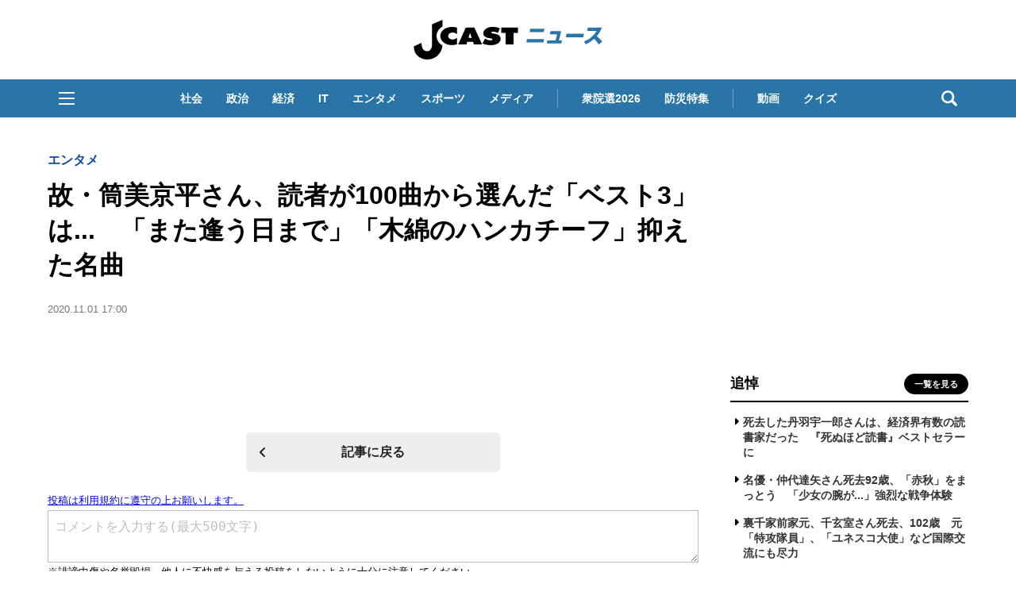

--- FILE ---
content_type: text/html; charset=utf-8
request_url: https://www.google.com/recaptcha/api2/aframe
body_size: 268
content:
<!DOCTYPE HTML><html><head><meta http-equiv="content-type" content="text/html; charset=UTF-8"></head><body><script nonce="W-GaLLyv39SDSlhQWe_U4Q">/** Anti-fraud and anti-abuse applications only. See google.com/recaptcha */ try{var clients={'sodar':'https://pagead2.googlesyndication.com/pagead/sodar?'};window.addEventListener("message",function(a){try{if(a.source===window.parent){var b=JSON.parse(a.data);var c=clients[b['id']];if(c){var d=document.createElement('img');d.src=c+b['params']+'&rc='+(localStorage.getItem("rc::a")?sessionStorage.getItem("rc::b"):"");window.document.body.appendChild(d);sessionStorage.setItem("rc::e",parseInt(sessionStorage.getItem("rc::e")||0)+1);localStorage.setItem("rc::h",'1769492645032');}}}catch(b){}});window.parent.postMessage("_grecaptcha_ready", "*");}catch(b){}</script></body></html>

--- FILE ---
content_type: text/javascript;charset=utf-8
request_url: https://api.cxense.com/public/widget/data?json=%7B%22context%22%3A%7B%22referrer%22%3A%22%22%2C%22categories%22%3A%7B%22testgroup%22%3A%2215%22%7D%2C%22parameters%22%3A%5B%7B%22key%22%3A%22userState%22%2C%22value%22%3A%22anon%22%7D%2C%7B%22key%22%3A%22ly%22%2C%22value%22%3A%22cm%22%7D%2C%7B%22key%22%3A%22newuser%22%2C%22value%22%3A%22true%22%7D%2C%7B%22key%22%3A%22hour%22%2C%22value%22%3A%225%22%7D%2C%7B%22key%22%3A%22wday%22%2C%22value%22%3A%22Tue%22%7D%2C%7B%22key%22%3A%22testGroup%22%2C%22value%22%3A%2215%22%7D%2C%7B%22key%22%3A%22newuser_S%22%2C%22value%22%3A%22true%22%7D%2C%7B%22key%22%3A%22testgroup%22%2C%22value%22%3A%2215%22%7D%5D%2C%22autoRefresh%22%3Afalse%2C%22url%22%3A%22https%3A%2F%2Fwww.j-cast.com%2F2020%2F11%2F01397883.html%3Fly%3Dcm%22%2C%22browserTimezone%22%3A%220%22%7D%2C%22widgetId%22%3A%225b2fcc126b5ea2c56b068c1591a97abc299d3985%22%2C%22user%22%3A%7B%22ids%22%3A%7B%22usi%22%3A%22mkw68bfd3tpqob92%22%7D%7D%2C%22prnd%22%3A%22mkw68bfduarv2wja%22%7D&media=javascript&sid=1130532612301923190&widgetId=5b2fcc126b5ea2c56b068c1591a97abc299d3985&resizeToContentSize=true&useSecureUrls=true&usi=mkw68bfd3tpqob92&rnd=60220662&prnd=mkw68bfduarv2wja&tzo=0&callback=cXJsonpCB3
body_size: 5478
content:
/**/
cXJsonpCB3({"httpStatus":200,"response":{"items":[{"recs-articleid":"493103","description":"あるインフルエンサーが裸のように見える姿で、池袋PARCO(東京都豊島区)で開催中の展覧会「オシャレ魔女ラブandベリー展~オシャレまほうミュージアム~」に現れ、X上に写真を投稿したことで批判を集めている。パルコ広報は取材に、入場時は着衣状態だったとし、脱衣した際は「都度、会場スタッフより注意を申し上げ、着衣いただいた」などと対応を説明。投稿の削除を求めている。ラブベリのカードで胸などを隠していた","jct-dispdate":"2024/09/10 20:02","collection":"記事／タイアップ以外／ニュース","title":"ラブベリ展で「ほぼ全裸」撮影、インフルエンサーに批判殺到 パルコは投稿削除を依頼、「入場時は着衣の状態」","jct-tmbimg-small":"https://www.j-cast.com/assets_c/2024/09/news_20240910195800_trim_300x200.jpg","url":"https://www.j-cast.com/2024/09/10493103.html","dominantimage":"https://www.j-cast.com/images/origin/2024/09/news_20240910195800.jpg","dominantthumbnail":"https://content-thumbnail.cxpublic.com/content/dominantthumbnail/f3b2f14e16f3182cee1a6eb234b12619f409d5be.jpg?696dc1f4","campaign":"2","testId":"112","id":"f3b2f14e16f3182cee1a6eb234b12619f409d5be","placement":"2","click_url":"https://api.cxense.com/public/widget/click/[base64]","jct-title":"ラブベリ展で「ほぼ全裸」撮影、インフルエンサーに批判殺到 パルコは投稿削除を依頼、「入場時は着衣の状態」"},{"recs-articleid":"483436","description":"歌手でタレントの森口博子さん(55)が、アルバムジャケットで水着姿を披露し、話題になった。さらに「破壊力」のある自身のビキニ姿を、2024年5月11日、Xに投稿したのだ。笑顔の森口さん、やや前かがみで胸をぐっと強調するようなポーズを取っている。「だっちゅーの」8月7日発売の「ANISON COVERS 2」のジャケットは、浮き輪に乗った森口さんの水着姿がフィーチャーされている。やや遠巻きに、全身を","jct-dispdate":"2024/05/11 18:30","collection":"記事／タイアップ以外／ニュース","title":"森口博子55歳「もっとすごい」ビキニ姿 大胆にぐっと...「写真の破壊力にやられた」","jct-tmbimg-small":"https://www.j-cast.com/assets_c/2024/05/news_20240511180223_trim_300x200.jpg","url":"https://www.j-cast.com/2024/05/11483436.html","dominantimage":"https://www.j-cast.com/images/origin/2024/05/news_20240511180223.jpg","dominantthumbnail":"https://content-thumbnail.cxpublic.com/content/dominantthumbnail/78ff4bcd8f889cc1b681a41294397a6d19868fba.jpg?69596b7b","campaign":"2","testId":"112","id":"78ff4bcd8f889cc1b681a41294397a6d19868fba","placement":"2","click_url":"https://api.cxense.com/public/widget/click/[base64]","jct-title":"森口博子55歳「もっとすごい」ビキニ姿 大胆にぐっと...「写真の破壊力にやられた」"},{"recs-articleid":"360319","description":"2019年6月17日に放送された「ニュースウォッチ9」(NHK総合)に出演していた桑子真帆アナウンサーの衣装が特徴的だったと視聴者の間で話題だ。この日、桑子アナが着ていたのはドレス風の2ピース。黒のスカート部分に灰色の上半身というシックな衣装だが、注目すべきは肩の部分。シースルー状になっており、本人の肩が透けているため、何とも涼し気な雰囲気を漂わせているのが特徴だ。何とも涼し気なその雰囲気放送中、","jct-dispdate":"2019/06/18 14:25","collection":"記事／タイアップ以外／ニュース","title":"NHK桑子アナの衣装に視聴者騒然 「全然内容が入って来ない」","jct-tmbimg-small":"https://www.j-cast.com/assets_c/2019/06/news_20190618141851_trim_300x200.jpg","url":"https://www.j-cast.com/2019/06/18360319.html","dominantimage":"https://www.j-cast.com/images/origin/2019/06/news_20190618141851.jpg","dominantthumbnail":"https://content-thumbnail.cxpublic.com/content/dominantthumbnail/f5adc803c313e9ab08db98a9c3fc13a43c352adf.jpg?69735f45","campaign":"2","testId":"112","id":"f5adc803c313e9ab08db98a9c3fc13a43c352adf","placement":"2","click_url":"https://api.cxense.com/public/widget/click/[base64]","jct-title":"NHK桑子アナの衣装に視聴者騒然 「全然内容が入って来ない」"},{"recs-articleid":"507319","description":"こういうのをドッチもドッチというのだろう。2025年9月5日放送の「羽鳥慎一モーニングショー」(テレビ朝日系)で、金曜コメンテーターの長嶋一茂さん(スポーツプロデューサー)は、レギュラーコメンテーターの玉川徹さん(ジャーナリスト)に「面倒くせえ人だなあ」とあきれたように突っ込んだ。平日と休日の睡眠時間が変わるとよくないこの日の「羽鳥パネル」コーナーは、「猛暑で9月病が悪化する」をテーマに、とりわけ","jct-dispdate":"2025/09/05 14:25","collection":"記事／タイアップ以外／ニュース","title":"長嶋一茂「面倒くせえ人だなあ」玉川徹「面倒くさいのはアナタ」 2人に割って入った羽鳥慎一アナのひと言","jct-tmbimg-small":"https://www.j-cast.com/assets_c/2025/09/news_20250905140816_trim_300x200.jpg","url":"https://www.j-cast.com/2025/09/05507319.html","dominantimage":"https://www.j-cast.com/images/origin/2025/09/news_20250905140816.jpg","dominantthumbnail":"https://content-thumbnail.cxpublic.com/content/dominantthumbnail/c884507a3c4188280a6f2c32a939577210e4a8d9.jpg?696deba1","campaign":"2","testId":"112","id":"c884507a3c4188280a6f2c32a939577210e4a8d9","placement":"2","click_url":"https://api.cxense.com/public/widget/click/[base64]","jct-title":"長嶋一茂「面倒くせえ人だなあ」玉川徹「面倒くさいのはアナタ」 2人に割って入った羽鳥慎一アナのひと言"}],"template":"<!--%\nvar items = data.response.items;\nfor (var i = 0; i < items.length; i++) {\n    var item = items[i];\n\tvar date = item[\"jct-dispdate\"]; \n    date = date.replace(/\\s[0-9]{2}:[0-9]{2}/, '');\n%-->\n    <div tmp:class=\"item related-entry-item\">\n        <a tmp:id=\"{{cX.CCE.clickTracker(item)}}\" tmp:href=\"{{item.url}}\" tmp:target=\"_top\">\n          \t<div class=\"cx-item-img entry-photo\">\n             <img tmp:srcset=\"{{item.dominantthumbnail}}, \" tmp:src=\"{{item.dominantthumbnail}}\" tmp:alt=\"\">\n           </div>  \n           <div tmp:class=\"text-wrapper entry-parts-wrapp\">\n                <h3 tmp:class=\"title entry-title\">{{item[\"jct-title\"]}}</h3>\n             \t<div  tmp:class=\"entry-subinfo\">\n                        <div tmp:class=\"entry-date\">{{date}}</div>\n               </div>\n           </div>\n        </a>\n    </div>\n\n<!--%\n}\n%-->\n","style":"#cce-empty-element {margin: 20px auto;width: 100%;text-align: center;}","prnd":"mkw68bfduarv2wja"}})

--- FILE ---
content_type: application/javascript
request_url: https://html-load.com/script/www.j-cast.com.js?hash=-1866409201
body_size: 142155
content:
// 
!function(){function a1y(t,e){const n=a1I();return(a1y=function(t,e){return n[t-=116]})(t,e)}function a1I(){const t=["[auto|block|swap|fallback|optional]","alpha|luminance|match-source","opr","iframe message timeout: ","Number sign is expected","Value","Negotiate v4 completed in ","pathname","VENDOR","ActiveBorder|ActiveCaption|AppWorkspace|Background|ButtonFace|ButtonHighlight|ButtonShadow|ButtonText|CaptionText|GrayText|Highlight|HighlightText|InactiveBorder|InactiveCaption|InactiveCaptionText|InfoBackground|InfoText|Menu|MenuText|Scrollbar|ThreeDDarkShadow|ThreeDFace|ThreeDHighlight|ThreeDLightShadow|ThreeDShadow|Window|WindowFrame|WindowText","wrapper","brightness( <number-percentage> )","[<page-selector>#]?","output","hookWindowProperty Error: ","normal|compact","sourceContentFor","bWFHO0ZULmUyY1l6VjolaX0pZzRicC1LVVp5PHdMCl8/","!boolean-group","[diagonal-fractions|stacked-fractions]","data:text/html,","gpt-adapex","write","smsonline.cloud","normal|none|[<common-lig-values>||<discretionary-lig-values>||<historical-lig-values>||<contextual-alt-values>]","dictionnaire.lerobert.com"," cmp...","whale","selectors","mismatchOffset","none|[first||[force-end|allow-end]||last]","<body","normal|auto|<position>","<time>#","comma","data-bypass-check-transform","Promise","mask","normal|embed|isolate|bidi-override|isolate-override|plaintext|-moz-isolate|-moz-isolate-override|-moz-plaintext|-webkit-isolate|-webkit-isolate-override|-webkit-plaintext","getRandomValues","isEncodedId","isAdBlockerDetected","iframe load timeout-fetch error: ","O2ZlUVhcLk54PHl9MgpVOWJJU0wvNmkhWXUjQWh8Q15a","fromArray","leboncoin.fr","BotDetector.detect can't be called before BotDetector.collect","<number [1,∞]>","none|both|horizontal|vertical|block|inline","productSub","IdSelector","toString","class extends self.XMLHttpRequest","ZmthZA==","<number>|<percentage>|none","cos( <calc-sum> )","isElementDisplayNone","<'block-size'>","[recoverTcfCMP] __tcfapi rescue","recognizer","normal|[<numeric-figure-values>||<numeric-spacing-values>||<numeric-fraction-values>||ordinal||slashed-zero]","bGU0OTcxbTVpcnB1a3hqdjNzcTJvOHk2MGduYnp0aHdmYQ==","urlFilter","TlhHdDU9fV1iSWtoKThUPnAtfGVXcw==","[visible|hidden|clip|scroll|auto]{1,2}|<-non-standard-overflow>","atan2( <calc-sum> , <calc-sum> )","<'min-block-size'>","AdShield API","(function(){","[<bg-layer> ,]* <final-bg-layer>","AtruleDescriptor","setAttributeNS","AttributeSelector","cmVzZXJ2ZWQySW5wdXQ=","gpt-geniee","scroll-position|contents|<custom-ident>","xPath","( <style-condition> )|( <style-feature> )|<general-enclosed>","<number-zero-one>","fixed","webgl",'":", ',"additionalAdsBait","windowExternal","Element_classList","<dashed-ident>","none|[<shape-box>||<basic-shape>]|<image>","<length> <length>?","random","[alternate||[over|under]]|inter-character","content|fixed","MessageEvent","wechat","_mappings"," failed: "," | ","__replaced","MSG_ACK_INVISIBLE","window.PluginArray is undefined","<'max-inline-size'>","absolute","WebGLRenderingContext.getParameter is not a function","58146OlNMxJ","element-not-selector","/analytics?host=","https://report.error-report.com/modal?","none|[[<dashed-ident>||<try-tactic>]|<'position-area'>]#","_selenium","ADNXSMediation","context","eventName","getAttributeNames","ZT9gM0FVPDJaWzsJaUpFRlYnfFBhOFQ1ai0udiA6cSNIKQ==","searchParams","PluginArray","BatteryManager","Expect a number","documentFocus","permissions","/cou/iframe","getUserIds","Negotiate v4 ","Element_setAttribute","any","RunPerfTest","NFdCXTM+CW89bk12Y0thd19yVlI3emxxbSlGcGA6VGdPJw==","keys","<single-animation-timeline>#","cmp_blocked","rng","FIRST_ORDERED_NODE_TYPE","adshieldMaxRTT","auto|[over|under]&&[right|left]?","bkVlSkthLjpQe0E7eDBVTCI0J1hGbXx9d2Z2elEjN1pTKA==","inline|block|horizontal|vertical","unknown","randomize","matchDeclaration","timeout","is_acceptable_ads_blocked","Hex or identifier is expected","auto|start|end|left|right|center|justify","<repeat-style>#","<line-style>{1,4}","/filter-fingerprint","dXNqbDRmaHdicHIzaXl6NXhnODZtOWV2Y243b2swYTIxdA==","dispatchEvent","requestIdleCallback","sourceMap",".umogames.com","[AdBlockDetector] Cosmetic adblock detected","document - find element","<-webkit-gradient()>|<-legacy-linear-gradient>|<-legacy-repeating-linear-gradient>|<-legacy-radial-gradient>|<-legacy-repeating-radial-gradient>","N3VpbDVhM2d4YnJwdHZqZXltbzRjMDl3cXpzNjgybmYx","\n  syntax: ","<outline-radius>{1,4} [/ <outline-radius>{1,4}]?","findAll","replaceChild","players","xhr_defer","382065KPwykD","auto|wrap|nowrap","flow|flow-root|table|flex|grid|ruby","width|height|block|inline|self-block|self-inline","syntax","sign( <calc-sum> )",'Delim "',"( <declaration> )","atob-btoa","decode","findAllFragments","auto||<ratio>","ADS_FRAME","replaceScriptElementAsync","tokenEnd","getTime","addType_","window.as_location","domain switch: ignore","<angle-percentage>",":after","shouldPageviewOnUrlChange","<clip-source>|[<basic-shape>||<geometry-box>]|none","normal|<feature-tag-value>#","insertRules","` has no known descriptors","URLSearchParams","SharedStorageWorklet","span","error","https://s.html-load.com","<boolean-expr[","text-ad","<'flex-shrink'>","referrer","<fixed-breadth>|minmax( <fixed-breadth> , <track-breadth> )|minmax( <inflexible-breadth> , <fixed-breadth> )","nextSibling","adv-space","gpt-highfivve","top","start|center|space-between|space-around","start|end|center|baseline|stretch","<number>|<dimension>|<ident>|<ratio>","<length>","EOF-token","Negotiate sync vital failed: ","none|forwards|backwards|both","cssWideKeywordsSyntax","properties","normal|ultra-condensed|extra-condensed|condensed|semi-condensed|semi-expanded|expanded|extra-expanded|ultra-expanded|<percentage>","text-ads",", Expires in: ","Atrule","adblock_circumvent_score","<compound-selector> [<combinator>? <compound-selector>]*","layer","inmobi","Element_getAttribute","wrong contentWindow","img","getBoundingClientRect","fromSetString","isInAdIframe","cmpStr","gpt-adshield","-webkit-calc(","dmtkcw==","worldhistory.org","/pagead/drt/ui","cmVzZXJ2ZWQx","classList","area","is_tc_string_resolved","<media-query-list>","eachMapping","mediaType","male|female|neutral","<custom-ident> : <integer>+ ;","closed","auto|none|enabled|disabled","Notification","isAdblockUser","HTMLFormElement","auto|none|<dashed-ident>|<scroll()>|<view()>","cqw","number","PseudoElementSelector","repeat( [<integer [1,∞]>] , [<line-names>? <track-size>]+ <line-names>? )","Invalid protect url prefix: ","data-empty-src","<blur()>|<brightness()>|<contrast()>|<drop-shadow()>|<grayscale()>|<hue-rotate()>|<invert()>|<opacity()>|<saturate()>|<sepia()>","layer(","s.amazon-adsystem.com","[normal|x-slow|slow|medium|fast|x-fast]||<percentage>","6d29821e","a3luYg==","uBO:","Raw","Parse error: ","YmphM3prZnZxbHRndTVzdzY3OG4=","document.getElementsByTagName","slice|clone","element-visible-selector","(-token","https://qa.ad-shield.io","bTg5NjFxd3pnaHUyN3hlb2FwbjNrNWlsdnJmamM0c3l0MA==",'"><\/script>',"Element_attributes","none|[ex-height|cap-height|ch-width|ic-width|ic-height]? [from-font|<number>]","Date","__lastWatirConfirm","bind","Percentage","iframe negotiate msg: ","gpt-rubicon","(prefers-color-scheme: light)","webGL","plainchicken.com","is_original_cmp_blocked","MediaQueryList","Url","CDC","<supports-decl>|<supports-selector-fn>","nodeType","eXB3engydXNtOG9nNXE3NHRhbmxiNnJpM3ZjZWhqOWtmMQ==","[<line-names>? <track-size>]+ <line-names>?","none|capitalize|uppercase|lowercase|full-width|full-size-kana","url-not-matched","WEVRNSU8Sl9oIy4wZj92ZUs6ewlDdXRqYEJQOE5HVWIp","adapi.inlcorp.com","Invalid reserved state: ","<string>|<custom-ident>+","symbol","adshield-loaded","url-not-equal","[recovery] __tcfapi tcString is empty in GDPR region. value: ","reason","visualViewport","12ssWHNP","c3hwMlc5IC0zT25TJjdIPXJWNEQ7VFthdyFdTUFJL31MbA==","GeneralEnclosed","_generateSourcesContent","[<integer>&&<symbol>]#","__phantomas","cmVzZXJ2ZWQxSW5wdXQ=","inventory-removal-key","<generic>","acos( <calc-sum> )","rotateZ( [<angle>|<zero>] )","a24xZWhvNmZqYnI0MHB4YzlpMnE=","<svg-length>","prependData","aXJycg==","_self","WebKitMediaKeys","cWJ1dw==","interval","auto|smooth","navigator.productSub is undefined","center|start|end|flex-start|flex-end","closest-side|closest-corner|farthest-side|farthest-corner|contain|cover",".setTargetingForGPTAsync","getOwnPropertyNames","() => version","Matching for a tree with var() is not supported","<line-width>","as-extra","intersectionRect","Brackets","balance","naver","dark","space-all|normal|space-first|trim-start|trim-both|trim-all|auto","httpEquiv","'))","iframe negotiate: configure message timeout: ","text/javascript","color-mix( <color-interpolation-method> , [<color>&&<percentage [0,100]>?]#{2} )","ms, passcode: ","msie","relevantmagazine.com","HEAD","recovery_loaded_time","[auto|alphabetic|hanging|ideographic]","version","})()","addModule","<length-percentage>|min-content|max-content|auto","general-enclosed","LayerList","connection","as_inventories","https://report.error-report.com/modal?eventId=&error=Vml0YWwgQVBJIGJsb2NrZWQ%3D&domain=","3rd-party xhr unexpected response","HTMLElement_style","default|none","Bad value for `","<wq-name>","<'width'>","nearest-neighbor|bicubic","url-token","command","errorTrace signal unexpected behaviour","<length-percentage>&&hanging?&&each-line?","dvb","send","<script>","getOwnPropertyDescriptor","scaleY( [<number>|<percentage>] )","<integer>|auto","pow( <calc-sum> , <calc-sum> )","createList","<'-ms-scroll-limit-x-min'> <'-ms-scroll-limit-y-min'> <'-ms-scroll-limit-x-max'> <'-ms-scroll-limit-y-max'>","window.parent.parent.apstag.runtime.callCqWrapper","<integer>&&<symbol>"," node type","[<line-names>? [<track-size>|<track-repeat>]]+ <line-names>?","Google","gpt-minutemedia","cmVzZXJ2ZWQyT3V0cHV0","/didomi_cmp.js","search","getElementById","Css","<number>|<angle>","Parentheses","<media-not>|<media-and>|<media-in-parens>","[<length-percentage>|<number>|auto]{1,4}","negotiate_v4_fail_test","not <style-in-parens>|<style-in-parens> [[and <style-in-parens>]*|[or <style-in-parens>]*]","getAttribute","true|false","scrollX,Y","9999","MediaQuery","code","Identifier is expected but function found","<'border-width'>","inset( <length-percentage>{1,4} [round <'border-radius'>]? )","__fxdriver_unwrapped","none|all","isArray","<single-transition>#","function-token","scrollX","fonts.googleapis.com","callback","Element_id","xx-small|x-small|small|medium|large|x-large|xx-large|xxx-large","getWindowId","brave","ltr|rtl","viewport_document"," is not a constructor or null","$cdc_asdjflasutopfhvcZLmcfl_","lvmax","not <supports-in-parens>|<supports-in-parens> [and <supports-in-parens>]*|<supports-in-parens> [or <supports-in-parens>]*","responseText","<string> [<integer>|on|off]?","__tcfapiLocator","mod( <calc-sum> , <calc-sum> )","none|<offset-path>||<coord-box>","gpt-tdn","initial|inherit|unset|revert|revert-layer","AdShield API cmd.push","removeProperty","!self","setTimeout","MyV0CXsycmNrZnlYUl0/TksmL0ZndztUU01tbi03X2lVLg==","not <media-in-parens>","':' <ident-token>|':' <function-token> <any-value> ')'","awesomium","[<length>|<percentage>]{1,4}","userLanguage","logs-partners.coupang.com","nth","getPropertyValue","<image>|<color>","Expect a keyword","BotdError","heartbeat","pending","isSamsungBrowser","collect","Failed to detect bot:","auto|normal|stretch|<baseline-position>|<overflow-position>? [<self-position>|left|right]","<declaration>","[<line-names>|<name-repeat>]+","www.whatcar.com","<mf-plain>|<mf-boolean>|<mf-range>","true","next","https://html-load.com","]-token","<'inset'>","close","canvas","set","removeEventListener","defineSlot","Unknown node type `","adsbygoogle","<color>","rad","padding|border","clean","getStorageUpdates","is_brave","nextState","border","[auto|<length-percentage>]{1,4}","closest","substring","none|<single-transition-property>#","trys","Equal sign is expected","Missed `structure` field in `","normal|[<east-asian-variant-values>||<east-asian-width-values>||ruby]","3rd-party script error","ad.doorigo.co.kr","SYN_URG","memoryLimitThreshold","transparent|aliceblue|antiquewhite|aqua|aquamarine|azure|beige|bisque|black|blanchedalmond|blue|blueviolet|brown|burlywood|cadetblue|chartreuse|chocolate|coral|cornflowerblue|cornsilk|crimson|cyan|darkblue|darkcyan|darkgoldenrod|darkgray|darkgreen|darkgrey|darkkhaki|darkmagenta|darkolivegreen|darkorange|darkorchid|darkred|darksalmon|darkseagreen|darkslateblue|darkslategray|darkslategrey|darkturquoise|darkviolet|deeppink|deepskyblue|dimgray|dimgrey|dodgerblue|firebrick|floralwhite|forestgreen|fuchsia|gainsboro|ghostwhite|gold|goldenrod|gray|green|greenyellow|grey|honeydew|hotpink|indianred|indigo|ivory|khaki|lavender|lavenderblush|lawngreen|lemonchiffon|lightblue|lightcoral|lightcyan|lightgoldenrodyellow|lightgray|lightgreen|lightgrey|lightpink|lightsalmon|lightseagreen|lightskyblue|lightslategray|lightslategrey|lightsteelblue|lightyellow|lime|limegreen|linen|magenta|maroon|mediumaquamarine|mediumblue|mediumorchid|mediumpurple|mediumseagreen|mediumslateblue|mediumspringgreen|mediumturquoise|mediumvioletred|midnightblue|mintcream|mistyrose|moccasin|navajowhite|navy|oldlace|olive|olivedrab|orange|orangered|orchid|palegoldenrod|palegreen|paleturquoise|palevioletred|papayawhip|peachpuff|peru|pink|plum|powderblue|purple|rebeccapurple|red|rosybrown|royalblue|saddlebrown|salmon|sandybrown|seagreen|seashell|sienna|silver|skyblue|slateblue|slategray|slategrey|snow|springgreen|steelblue|tan|teal|thistle|tomato|turquoise|violet|wheat|white|whitesmoke|yellow|yellowgreen","<percentage>","chained|none","block","prod","always|[anchors-valid||anchors-visible||no-overflow]","as_selected","https://fb2.html-load.com","__$webdriverAsyncExecutor","data-non-sharding","none|<track-list>|<auto-track-list>","notificationPermissions signal unexpected behaviour","repeat|stretch|round","repeat","drop-shadow( <length>{2,3} <color>? )","light-dark( <color> , <color> )","PTZhMEc+UE9vMzdudj94JjFgXTJ0","N2d0a3JwYzQ1bndoNmk4amZ2OTNic3lsYXFlem11Mm8xMA==","lastChanged","Enum","gpt-publisher","cp.edl.co.kr","[recoverTcfCMP] __tcfloaded_cache set","!(function(){","nodes","pub_728x90","scanSpaces","[contain|none|auto]{1,2}","cross-fade( <cf-mixing-image> , <cf-final-image>? )","https://c.html-load.com","nextCharCode","odd","gpt-nextmillenium","test/view/passed","as_inmobi_cmp_host","<html></html>","link","sendXHR","<simple-selector>#","disableNativeAds","isElementVisibilityHidden","transferSize","Comma","sent","<'padding-left'>{1,2}","idFilter","Token","gpt-interworks","isBalanceEdge","<legacy-device-cmyk-syntax>|<modern-device-cmyk-syntax>","sequentum","none|path( <string> )","navigator.permissions.query is not a function","[recovery] __tcfapi addEventListener","rect( <top> , <right> , <bottom> , <left> )|rect( <top> <right> <bottom> <left> )","<image>","img_","rotate( [<angle>|<zero>] )","<bg-image>||<bg-position> [/ <bg-size>]?||<repeat-style>||<attachment>||<box>||<box>","eVw2WmcxcW1ea3pjJ3woWWlvUiI+Rgo=","tb|rl|bt|lr","Identifier is expected","limit_memory_filter","computed","adshield-api","intersectionRatio","ellipse( [<shape-radius>{2}]? [at <position>]? )","dimension-token","[[<'font-style'>||<font-variant-css2>||<'font-weight'>||<font-width-css3>]? <'font-size'> [/ <'line-height'>]? <'font-family'>#]|<system-family-name>|<-non-standard-font>","checkPropertyName","style","tagName","urlGenerate","tagNameFilter","AdShield API cmd.push result","notificationPermissions","_skipValidation","originalPositionFor","findIndex","<linear-gradient()>|<repeating-linear-gradient()>|<radial-gradient()>|<repeating-radial-gradient()>|<conic-gradient()>|<repeating-conic-gradient()>|<-legacy-gradient>","Not supported insert-rule | rule: ","iframe negotiate: onLoad, elapsed: ","dable","/negotiate/v4/video?width=","Window","unsortedForEach","WebGLRenderingContext is null","orientation","eDI5aGI4cHd2c2lsY21xMDY1dDQzN3JueXVvMWpmemtl","start prebid request bidsBackHandler for ","parseAtrulePrelude","passcode","adlib","Function name must be `url`","parseSourceMapInput","webDriver","replacingPlaceholders","start","auto|isolate","[left|right]||[top|bottom]","element out of viewable window",'<script src="',"body > a > div > div > img","a2AoNTl3aikie2c+c1xvNlRpQXgKTFA/cWFwdDBdLUl5ZQ==","[[auto|<length-percentage>]{1,2}]#","frame","[[left|center|right|top|bottom|<length-percentage>]|[left|center|right|<length-percentage>] [top|center|bottom|<length-percentage>]|[center|[left|right] <length-percentage>?]&&[center|[top|bottom] <length-percentage>?]]","data:","<position>#","Zm1qeA==","[auto? [none|<length>]]{1,2}","javascript:","<head","player","asin( <calc-sum> )","<color> <color-stop-length>?","<html><head></head><body></body></html>","completed","Yml4cXJod245emptNTRvMTJmZTBz","height-equal-or-greater-than","<'border-top-style'>","initMain","[recoverTcfCMP] __tcfloaded_cache set. Value: ","documentElementKeys","matchType","selenium-evaluate","leader( <leader-type> )","querySelectorAll","false","none|hidden|dotted|dashed|solid|double|groove|ridge|inset|outset","<number>","onmozfullscreenchange","fXFCPHpgUFpbWUg6MHNqdmFPcA==","encode","IFrame","lastUrl","<single-animation-composition>#","DocumentFragment","skipUntilBalanced","<transform-function>+","\n   value: ","origin","margin-right","writable","[<length-percentage>|left|center|right] [<length-percentage>|top|center|bottom]?","direction","/negotiate/v4/image?width=","Terminate - not apply","clientHeight","Unknown at-rule","token","0|1",".workers.dev","script_version","[[left|center|right|span-left|span-right|x-start|x-end|span-x-start|span-x-end|x-self-start|x-self-end|span-x-self-start|span-x-self-end|span-all]||[top|center|bottom|span-top|span-bottom|y-start|y-end|span-y-start|span-y-end|y-self-start|y-self-end|span-y-self-start|span-y-self-end|span-all]|[block-start|center|block-end|span-block-start|span-block-end|span-all]||[inline-start|center|inline-end|span-inline-start|span-inline-end|span-all]|[self-block-start|center|self-block-end|span-self-block-start|span-self-block-end|span-all]||[self-inline-start|center|self-inline-end|span-self-inline-start|span-self-inline-end|span-all]|[start|center|end|span-start|span-end|span-all]{1,2}|[self-start|center|self-end|span-self-start|span-self-end|span-all]{1,2}]","/adsid/integrator.js","Unknown type: ","parseInt","-moz-ButtonDefault|-moz-ButtonHoverFace|-moz-ButtonHoverText|-moz-CellHighlight|-moz-CellHighlightText|-moz-Combobox|-moz-ComboboxText|-moz-Dialog|-moz-DialogText|-moz-dragtargetzone|-moz-EvenTreeRow|-moz-Field|-moz-FieldText|-moz-html-CellHighlight|-moz-html-CellHighlightText|-moz-mac-accentdarkestshadow|-moz-mac-accentdarkshadow|-moz-mac-accentface|-moz-mac-accentlightesthighlight|-moz-mac-accentlightshadow|-moz-mac-accentregularhighlight|-moz-mac-accentregularshadow|-moz-mac-chrome-active|-moz-mac-chrome-inactive|-moz-mac-focusring|-moz-mac-menuselect|-moz-mac-menushadow|-moz-mac-menutextselect|-moz-MenuHover|-moz-MenuHoverText|-moz-MenuBarText|-moz-MenuBarHoverText|-moz-nativehyperlinktext|-moz-OddTreeRow|-moz-win-communicationstext|-moz-win-mediatext|-moz-activehyperlinktext|-moz-default-background-color|-moz-default-color|-moz-hyperlinktext|-moz-visitedhyperlinktext|-webkit-activelink|-webkit-focus-ring-color|-webkit-link|-webkit-text","scribd.com","requestAnimationFrame","Url or Function is expected","substrToCursor","<frequency>&&absolute|[[x-low|low|medium|high|x-high]||[<frequency>|<semitones>|<percentage>]]","justify-content","HTMLTemplateElement",".gamezop.com","MatchGraph","max( <calc-sum># )","disallowEmpty","domain switch: no src attribute","] by [","<ns-prefix>? <ident-token>","freestar","none|<custom-ident>+","Expect an apostrophe","document.querySelectorAll"," is blocked","debug","[Bot] bot detected, botKind=","navigator","<'border-style'>","offsetAndType","conic-gradient( [from <angle>]? [at <position>]? , <angular-color-stop-list> )","PEdjcE9JLwl6QVglNj85byByLmJtRlJpZT5Lc18pdjtWdQ==","scaleZ( [<number>|<percentage>] )","adblock_fingerprint","azUyM3RscHplcXZzMHlqaDgxb2d1YTZ3bmJyN2M5bWY0aQ==","bTByeWlxdDgzNjJwMWZhdWxqNHpnaA==","SupportsDeclaration","boundingClientRect","[normal|<content-distribution>|<overflow-position>? [<content-position>|left|right]]#","TypeSelector","form","performance_gpt_ad_rendered","http://127.0.0.1","end","string-token","is_ads_blocked","?version=","ops","elementFromPoint","setPrototypeOf","navigator.permissions is undefined","cmVzZXJ2ZWQy","navigator.mimeTypes is undefined","grippers|none","/negotiate/v2/image?width=","matchAtruleDescriptor","em1wYw==","closest-side|closest-corner|farthest-side|farthest-corner|sides","getServices","normal|always","text/html","addMapping","flex","contrast( [<number-percentage>] )","nullable","Nm03a3dlM3Fhb2h1NWc0Yno4aQ==","fromCodePoint","[common-ligatures|no-common-ligatures]","width-less-than","InE0CkozZmtaaGombHRgd0g1MFQ9J2d8KEVQW0ItUVlE","map","layer( <layer-name> )","<track-size>+","promise","lookupValue","string-api","getTargetingKeys","Group","<'margin-bottom'>","[native code]","skip","compact","MUVIYi58dT9wKHFmUGl0eSdyNk8lCXc9XTlCSlJEOzo4aw==","object-keys","[<family-name>|<generic-family>]#","/negotiate/v4/xhr?passcode=","none|<track-list>|<auto-track-list>|subgrid <line-name-list>?","load",' <html>\n      <head>\n        <style></style>\n        <style></style>\n        <style></style>\n        <style></style>\n        <style></style>\n        <style></style>\n        <meta name="as-event-handler-added" />\n      </head>\n      <body marginwidth="0" marginheight="0">\n        <a target="_blank" rel="noopener noreferrer" href>\n          <div id="container" class="vertical mid wide">\n            <div class="img_container">\n              <img src />\n            </div>\n            <div class="text_container">\n              <div class="title"></div>\n              <div class="description"></div>\n              <div class="sponsoredBy"></div>\n            </div>\n          </div>\n        </a>\n      </body>\n    </html>',"joinAdInterestGroup","Element.remove","/negotiate/v4/script?passcode=",'","width":160,"height":600,"position":{"selector":"div#contents","position-rule":"child-0","insert-rule":[]},"original-ads":[{"selector":"div#contents > span#ads"}],"attributes":[]}]}',"getParameter","child|young|old","PerformanceEntry","normal|[<number> <integer>?]",'" failed. One or more unexpected results received.',"[<'animation-range-start'> <'animation-range-end'>?]#","<line-width>||<line-style>||<color>","prelude","f8d5326a","dvmax","display:none","linear-gradient( [[<angle>|to <side-or-corner>]||<color-interpolation-method>]? , <color-stop-list> )"," is blocked.","( <supports-condition> )|<supports-feature>|<general-enclosed>","char must be length 1","profile.recoverCMP","\n--","PerformanceResourceTiming","<custom-property-name>","<compositing-operator>#","insertData","createDescriptor","call","Element","ab43d8d5","[center|[[left|right|x-start|x-end]? <length-percentage>?]!]#","https://t.html-load.com","Failed to detect bot","text_ads","params","substr","Number, dimension, ratio or identifier is expected","Document_querySelector","writeln","<'max-height'>","iframe message timeout","Please enter the password","svmax","139341","Rule","<blend-mode>|plus-lighter","urlParse","toUpperCase","onreadystatechange","getEvents","some","Number of function is expected","Failed to get key from: ","setSource","textContent","No element indexed by ","auto|<time>","repeating-radial-gradient( [<ending-shape>||<size>]? [at <position>]? , <color-stop-list> )","className","adshield-native","getItem","longestMatch","<'mask-border-source'>||<'mask-border-slice'> [/ <'mask-border-width'>? [/ <'mask-border-outset'>]?]?||<'mask-border-repeat'>||<'mask-border-mode'>","[-token","@top-left-corner|@top-left|@top-center|@top-right|@top-right-corner|@bottom-left-corner|@bottom-left|@bottom-center|@bottom-right|@bottom-right-corner|@left-top|@left-middle|@left-bottom|@right-top|@right-middle|@right-bottom","feature","CSSStyleSheet","frameStatus:failed","and","cultureg","none|<shadow>#","A5|A4|A3|B5|B4|JIS-B5|JIS-B4|letter|legal|ledger","marginwidth","ignore|stretch-to-fit","charCode","( <container-condition> )|( <size-feature> )|style( <style-query> )|<general-enclosed>","mimeTypesConsistent","parent_after","Type","evaluate","from|to|<percentage>|<timeline-range-name> <percentage>","Terminate - not allowed running in iframe","botd timeout","DOMParser","getElementsByClassName","normal|break-word","start|end|center|justify|distribute","as_version","document.hidden","<mask-layer>#","window.top.confiant.services().onASTAdLoad","server","Hyphen minus","skipSC","getAdserverTargeting","<angle-percentage>{1,2}","block|inline|run-in","googletag cmd unshift failed : ","requestBids","Selector","<'min-width'>","none|<filter-function-list>","Bad syntax","Document_querySelectorAll","removeItem","normal|small-caps|all-small-caps|petite-caps|all-petite-caps|unicase|titling-caps","entries","features","__gpp not found within timeout","<relative-selector>#","Destroying interstitial slots : ","navigator.connection.rtt is undefined","headless_chrome","ports","tpmn","adshield_apply","nextUntil","dmJybDRzN3U5ZjhuejVqcHFpMG13dGU2Y3loYWcxM294","<wq-name>|<ns-prefix>? '*'","border-box|padding-box|content-box","<page-selector-list>","AccentColor|AccentColorText|ActiveText|ButtonBorder|ButtonFace|ButtonText|Canvas|CanvasText|Field|FieldText|GrayText|Highlight|HighlightText|LinkText|Mark|MarkText|SelectedItem|SelectedItemText|VisitedText","selected","Unsupported version: ","SharedWorker","__isPrebidOnly","purpose1 consent timeout","728px","device-cmyk( <number>#{4} )","limit","solid|double|dotted|dashed|wavy","cmE7TUg3emZBb1EJeFRVaD9uPSFOSks5PHZgNXsjbVsz","now","auto|none|[[pan-x|pan-left|pan-right]||[pan-y|pan-up|pan-down]||pinch-zoom]|manipulation","beforeHtml","getAtrulePrelude","UUNBQlYiXSMwamImV282dDpVdWlIZzFyUEQ0JSlSbE5rLQ==","<\/script>","api","papi","none|[x|y|block|inline|both] [mandatory|proximity]?","rotate3d( <number> , <number> , <number> , [<angle>|<zero>] )","<'inset-inline'>","viewport","none|auto","Error","api.adiostech.com","createContextualFragment","w = window.parent;","3rd-party fetch unexpected response","ssmas","<grid-line> [/ <grid-line>]?","comma-token","replace|add|accumulate","innerWidth","<'margin-block-start'>","rgb( <percentage>{3} [/ <alpha-value>]? )|rgb( <number>{3} [/ <alpha-value>]? )|rgb( <percentage>#{3} , <alpha-value>? )|rgb( <number>#{3} , <alpha-value>? )","none|always|column|page|spread","__selenium_evaluate","/prebid.js","dvmin","[full-width|proportional-width]","7d518f02","vendor","encodeUrl","show|hide","is_admiral_adwall_rendered","api.ootoo.co.kr","endsWith","1001945tHxxVb","phantomjs","[recovery] __tcfapi removeEventListener","okNetworkStatusCodes","thatgossip.com","[recoverTcfCMP] __tcfloaded_cache miss. Loading...","auto|baseline|before-edge|text-before-edge|middle|central|after-edge|text-after-edge|ideographic|alphabetic|hanging|mathematical","domain switched","normal|<length>","/report","[<layer-name>#|<layer-name>?]","webkitSpeechGrammar","textAd","iframe negotiate: safari/firefox timeout configured. timeout: ","originalAds","../","none|all|[digits <integer>?]","document.createElement","list","grayscale( <number-percentage> )","Inventory.reinsert","navigator.appVersion is undefined","<'pause-before'> <'pause-after'>?","unhandled exception - ","mustIncludeStrings","__isPrebidOnly event listener removed","<url>|none","c204ZmtocndhOTR5MGV1cGoybnEx","filterNthElements","checkAtruleName","snapInterval( <length-percentage> , <length-percentage> )|snapList( <length-percentage># )","[<url>|url-prefix( <string> )|domain( <string> )|media-document( <string> )|regexp( <string> )]#","https://static.dable.io/dist/plugin.min.js","elapsed_time_ms","ME5tfXViQzlMNmt7Nygibng+cz1Lb11JQncveVNnZiVX","minutemedia","startColumn","hasAttribute","userAgent","Unknown at-rule descriptor","matchAtrulePrelude","ad_unit_path","Negotiate v4 retry(","declaration","_Selenium_IDE_Recorder","Expect `","Element_removeAttribute","<'caret-color'>||<'caret-shape'>","_blank","target-counter( [<string>|<url>] , <custom-ident> , <counter-style>? )","Node_textContent",".start","parseWithFallback","jsHeapSizeLimit","Hash","data-","performance","gpt_disabled","Unknown type","eDhiM2xuMWs5bWNlaXM0dTB3aGpveXJ6djVxZ3RhcGYyNw==","N is expected","originalUrl","<'margin-block-end'>","HTMLElement"," or hex digit","visible|hidden|clip|scroll|auto","android","test/v1ew/failed","<'border-image-source'>||<'border-image-slice'> [/ <'border-image-width'>|/ <'border-image-width'>? / <'border-image-outset'>]?||<'border-image-repeat'>",'Negotiate "',"<family-name>","about:","isNaN","create","<'border-bottom-left-radius'>","lr-tb|rl-tb|tb-rl|lr|rl|tb","compareByGeneratedPositionsDeflated","webkitMediaStream","view( [<axis>||<'view-timeline-inset'>]? )","<combinator>? <complex-selector>","1.9.1","sentrySampleRatio","onError","signalStatus","&domain=","as_last_moved","NW52MWllZ3phMjY5anU4c29reTA0aDNwN3JsdGN4bWJx","none|[weight||style||small-caps||position]","/f.min.js","NWY7VnQicURMQjkxJ20KfT9SNlMoWiNBYEpyMEhRbEtQKQ==","auto|touch","/inventory?host=","Counter","image-set( <image-set-option># )","isParentsDisplayNone","<length>{1,2}","shouldRemoveByUrl","state","element","_file","gecko/","baseline|sub|super|<svg-length>","Failed to detect bot: botd timeout","none|all|<dashed-ident>#","<string>","lastScrollY","skip-node","getConfig","image( <image-tags>? [<image-src>? , <color>?]! )","nowrap|wrap|wrap-reverse","upload","wrap|none","frameElement","hsla( <hue> <percentage> <percentage> [/ <alpha-value>]? )|hsla( <hue> , <percentage> , <percentage> , <alpha-value>? )","copyScriptElement","DeclarationList","none|in-flow|all","none|button|button-bevel|caps-lock-indicator|caret|checkbox|default-button|inner-spin-button|listbox|listitem|media-controls-background|media-controls-fullscreen-background|media-current-time-display|media-enter-fullscreen-button|media-exit-fullscreen-button|media-fullscreen-button|media-mute-button|media-overlay-play-button|media-play-button|media-seek-back-button|media-seek-forward-button|media-slider|media-sliderthumb|media-time-remaining-display|media-toggle-closed-captions-button|media-volume-slider|media-volume-slider-container|media-volume-sliderthumb|menulist|menulist-button|menulist-text|menulist-textfield|meter|progress-bar|progress-bar-value|push-button|radio|scrollbarbutton-down|scrollbarbutton-left|scrollbarbutton-right|scrollbarbutton-up|scrollbargripper-horizontal|scrollbargripper-vertical|scrollbarthumb-horizontal|scrollbarthumb-vertical|scrollbartrack-horizontal|scrollbartrack-vertical|searchfield|searchfield-cancel-button|searchfield-decoration|searchfield-results-button|searchfield-results-decoration|slider-horizontal|slider-vertical|sliderthumb-horizontal|sliderthumb-vertical|square-button|textarea|textfield|-apple-pay-button","turn","img_dggnaogcyx5g7dge2a9x2g7yda9d","redirected","reject",") error","</head><body></body></html>","getAdUnitPath","toJSON","horizontal|vertical|inline-axis|block-axis|inherit","polarbyte","Match","bottom","<'margin-top'>","<'margin-left'>","cGxiaTIxY3hmbW8zNnRuNTB1cQ==","config",":before","is_blocking_acceptable_ads","auto|from-font|[under||[left|right]]","appendChild","pubkey","lch( [<percentage>|<number>|none] [<percentage>|<number>|none] [<hue>|none] [/ [<alpha-value>|none]]? )","shouldApplyGdpr","append","removeAttribute","minViewportWidth","<media-in-parens> [or <media-in-parens>]+","[<ident-token>|'*']? '|'","timesofindia.indiatimes.com","<'max-width'>","unsafe|safe","filename","geniee-prebid","none|manual|auto","script_onerror","center|start|end|self-start|self-end|flex-start|flex-end","position:relative;align-items:center;display:flex;","localStorage","hostname","success","Analytics.event(","HTMLAnchorElement","region","findDeclarationValueFragments","adsinteractive","left|right|none|inline-start|inline-end","[clip|ellipsis|<string>]{1,2}"," requestBids.before hook: ","remove","isAbsolute","timestamp","Percent sign is expected","opacity( [<number-percentage>] )","interstitial","ZnU2cXI4cGlrd2NueDFhc3RtNDc5YnZnMmV6bG8wM2h5","Firefox/","semicolon-token","picrew.me","aXZtc2xyNDhhY2Uzem9rZ3h0MTBiNnA=","gpt_loaded_time","calledSelenium","[<predefined-rgb-params>|<xyz-params>]","calc( <calc-sum> )","head","innerText","<color-stop-length>|<color-stop-angle>","min( <calc-sum># )","tunebat.com","ndtvprofit.com","trident","right","none|<filter-function-list>|<-ms-filter-function-list>","negotiate v4 test failed: ","af8d5326","tag",'" is not in the set.',"as_apply_gdpr","first","default|menu|tooltip|sheet|none","Y3E5ODM0a2h3czJ0cmFnajdmbG55bXU=","resource","[[left|center|right]||[top|center|bottom]|[left|center|right|<length-percentage>] [top|center|bottom|<length-percentage>]?|[[left|right] <length-percentage>]&&[[top|bottom] <length-percentage>]]","exec","<'list-style-type'>||<'list-style-position'>||<'list-style-image'>","numeric-only|allow-keywords","Identifier or asterisk is expected","import","Number","xywh( <length-percentage>{2} <length-percentage [0,∞]>{2} [round <'border-radius'>]? )","<url> <decibel>?|none","normal|reset|<number>|<percentage>","prototype"," is expected","isLoaded","get","Identifier, string or comma is expected","__tcfloaded_cache","insertBefore","normal|sub|super","eat","ApplePayError","<'min-height'>","hsl|hwb|lch|oklch","edgios","repeating-linear-gradient( [<angle>|to <side-or-corner>]? , <color-stop-list> )","cache_adblock_circumvent_score","inventoryId","as_apply","sessionStorage","distinctiveProps","HyphenMinus is expected","prevUntil","__fxdriver_evaluate","Inventory.insert","updateCursors","clip-path","__esModule","Terminate - not registered in db","no-cache","offset","[block|inline|x|y]#","<page-margin-box-type> '{' <declaration-list> '}'","normal|<try-size>","teads","invalid protect-id prefix: ","URL","[<length-percentage>|left|center|right]#","onabort","cachedAt",'{"apply-ratio":1,"',"Mozilla/5.0 (Macintosh; Intel Mac OS X 10_15_7) AppleWebKit/537.36 (KHTML, like Gecko) Chrome/139.0.0.0 Safari/537.36","getBidResponses","browserLanguage","data-bypass-check-","MessageEvent_data","only","HTMLElement_dataset","[Profile Handler]","onorientationchange","parent_before","scale3d( [<number>|<percentage>]#{3} )","invalid protect-id key: ",". Please enable 3rd-party image loading.","lookupOffset","Frame not visible","static|relative|absolute|sticky|fixed|-webkit-sticky","rotateY( [<angle>|<zero>] )","xhr","<alpha-value>","<'-ms-content-zoom-snap-type'>||<'-ms-content-zoom-snap-points'>","none|<length-percentage> [<length-percentage> <length>?]?","<media-query>#","__uspapiLocator","jump-start|jump-end|jump-none|jump-both|start|end","plugins","bmxvYw==","normal|<number>|<length>|<percentage>","<paint>","createItem","String_replace","<length>{1,4}","SyntaxMatchError","adfit","content-ad","[<string>|contents|<image>|<counter>|<quote>|<target>|<leader()>|<attr()>]+","<outline-radius>","hwb( [<hue>|none] [<percentage>|none] [<percentage>|none] [/ [<alpha-value>|none]]? )",'"inventories"',"ins","clamp( <calc-sum>#{3} )","RENDERER","lvw","infinityfree.com","Integrity check failed: ","<'-ms-scroll-snap-type'> <'-ms-scroll-snap-points-y'>","mimeTypes","__p_","childElementCount","cmpId","statusText","<hex-color>|<absolute-color-function>|<named-color>|transparent","<noscript>","cmVzZXJ2ZWQxT3V0cHV0","input"," used missed syntax definition ","element-selector","[normal|small-caps]","dotted|solid|space|<string>","<blend-mode>#","<length>|auto","getLocationRange","caption|icon|menu|message-box|small-caption|status-bar","auto|<length>","http","cqmin","auto|none","<time>|none|x-weak|weak|medium|strong|x-strong","Unexpected err while detecting cosmetic filter: ","original","walk","none|blink","5ab43d8d","none|<length-percentage>|min-content|max-content|fit-content|fit-content( <length-percentage> )|stretch|<-non-standard-size>","Intl","device-cmyk( <cmyk-component>{4} [/ [<alpha-value>|none]]? )","':' [before|after|first-line|first-letter]","<feature-value-block>+","immediate","[shorter|longer|increasing|decreasing] hue","mousemove","aXRoYw==","base[href]","jsSelector","__webdriver_unwrapped","http://api.dable.io/widgets/","matrix3d( <number>#{16} )","<single-animation-fill-mode>#","overflow","url(","invalid protect-id length: ","parseCustomProperty","snapInterval( <percentage> , <percentage> )|snapList( <percentage># )","' not supported","stroke","c3ZtbQ==","//# sourceURL=rtb_adm.js","</pre>","dVY2fSlRJz9Ee1NlQU1YNDtFZg==","Node_appendChild","cGhtMjF2OWN3NGI3M3lnbG5meG90YXpzdWo4cXJrNjUwaQ==","open","none","mixed|upright|sideways","gpt_requested_time","edl"," cmp inserted","adingo","\n  --------","CefSharp","getLastListNode","nhn","https://report.ad-shield.cc/","butt|round|square","ABCDEFGHIJKLMNOPQRSTUVWXYZabcdefghijklmnopqrstuvwxyz0123456789+/","appendScriptElementAsync","as-revalidator","none|auto|<percentage>","` for ","<id-selector>|<class-selector>|<attribute-selector>|<pseudo-class-selector>","[<filter-function>|<url>]+","FontFace","Failed to decode protect-id: id is empty","check","stopPropagation","[discretionary-ligatures|no-discretionary-ligatures]","lvh","[auto|reverse]||<angle>","poster","property","umogames.com","none|[[filled|open]||[dot|circle|double-circle|triangle|sesame]]|<string>","TopLevelCss","then","shouldStorageWaitForTcf",'<\/script><script src="',"<'top'>",'"<", ">", "=" or ")"',"-ms-inline-flexbox|-ms-grid|-ms-inline-grid|-webkit-flex|-webkit-inline-flex|-webkit-box|-webkit-inline-box|-moz-inline-stack|-moz-box|-moz-inline-box","as_console","type","<'border-top-width'>","decodeId","prev","singleNodeValue","nearest|up|down|to-zero","<single-animation-play-state>#","min","<'opacity'>","/widgets.html","index","VW4gcHJvYmzDqG1lIGVzdCBzdXJ2ZW51IGxvcnMgZHUgY2hhcmdlbWVudCBkZSBsYSBwYWdlLiBWZXVpbGxleiBjbGlxdWVyIHN1ciBPSyBwb3VyIGVuIHNhdm9pciBwbHVzLg==","eDxbeWtZJTEtc0s5X0MwUmFqIzhPTGxdL0h3aHFGVQkz","Unknown field `","firstCharOffset","parse","mailto:","-webkit-gradient( <-webkit-gradient-type> , <-webkit-gradient-point> [, <-webkit-gradient-point>|, <-webkit-gradient-radius> , <-webkit-gradient-point>] [, <-webkit-gradient-radius>]? [, <-webkit-gradient-color-stop>]* )","<mf-name>","svh","log_version","base","matched","): ","iterateNext","flat|preserve-3d","window.external is undefined","inventories","opacity:","has","<color-base>|currentColor|<system-color>|<device-cmyk()>|<light-dark()>|<-non-standard-color>","base64 failed","none|<color>|<url> [none|<color>]?|context-fill|context-stroke","ZWhvcg==","none|<integer>","navigator.plugins.length is undefined","reverse","<an-plus-b>|even|odd","aG5bUlhtfERPSC86LkVWS0o7NH1TVQ==","window.top.document.domain;","/negotiate/v4/fetch?passcode=","<number [0,∞]> [/ <number [0,∞]>]?","<ident-token> : <declaration-value>? ['!' important]?","condition","none|text|all|-moz-none","lexer","<'bottom'>","process","serif|sans-serif|cursive|fantasy|monospace","lvmin","flatMap","setIsTcfNeeded","top|bottom|block-start|block-end|inline-start|inline-end","<calc-product> [['+'|'-'] <calc-product>]*","unprotect","pubstack","scheduler unhandled exception - ","INVENTORY_FRAME","eval","getTokenStart","<target-counter()>|<target-counters()>|<target-text()>","element-tagName","20NwilBy","N/A","__uspapi","getLocationFromList","normal|strong|moderate|none|reduced","outerWidth","margin-left","as_adblock","', '*')<\/script>","rel","RVlmP1JOMmF9V2JVNWVIX3xTdEpv","<complex-selector>#","none|[underline||overline||line-through||blink]|spelling-error|grammar-error","/negotiate/v4/css?passcode=","<'margin-left'>{1,2}","script","jkl","Forward report url to engineers","#adshield","onLine","Operator","normal|italic|oblique <angle>?","M2Jwa2ltZnZ4ZTcxNm56b3lydzBxNTI=","N3o+Z317L1cjYGNbWlQmc0k8Mi1oYUtYWW4Kbyl4U0ZB","null","Generator is already executing.","previousSibling","scroll|fixed|local","decodeURI","document.classList.remove not work","removeChild","CSSStyleDeclaration.set/get/removeProperty","<'top'>{1,4}","'[' <wq-name> ']'|'[' <wq-name> <attr-matcher> [<string-token>|<ident-token>] <attr-modifier>? ']'","scrollWidth","<angle>|[[left-side|far-left|left|center-left|center|center-right|right|far-right|right-side]||behind]|leftwards|rightwards","default","tokenIndex",". Phase: ","charAt","useractioncomplete","[historical-ligatures|no-historical-ligatures]","hidden","languages","/cmp.js","break","<complex-real-selector-list>","recovery","auto|<animateable-feature>#","<length>||<color>","localeCompare","1566054LPILzG","applySourceMap","AtrulePrelude","memory","body > div > span","[recoverTcfCMP] ","start|center|end|baseline|stretch","Unknown feature ","autoRecovery","[recoverTcfCMP] inserting ","outerHeight","responseType","Unexpected combinator","NmFreWhvcjgwbTM3c2xmdzF2eHA=","<'border-bottom-right-radius'>","toStringTag","recovery_started","slotRenderEnded","ClassSelector","ybar","UserAgent","text","isUnregistered","supports","Must be between 0 and 63: ","recovery_inventory_insert","filterExpression","none|ideograph-alpha|ideograph-numeric|ideograph-parenthesis|ideograph-space","onParseError","<number>|<dimension>|<percentage>|<calc-constant>|( <calc-sum> )","auto|crisp-edges|pixelated|optimizeSpeed|optimizeQuality|<-non-standard-image-rendering>",", elapsed: ","before","root|nearest|self","destroySlots",".end","contentWindow","location","getAttributeKeys","as_country","auto|from-font|<length>|<percentage>","isEmpty","external","<script>window.parent.postMessage('","race"," undefined","dogdrip.net","CDO","visit","[AdBlockDetector] page unloaded while checking acceptable ads target ","number-token","_names","notifications","<'margin-inline-start'>","rotateX( [<angle>|<zero>] )","display:inline-block; width:300px !important; height:250px !important; position: absolute; top: -10000px; left: -10000px; visibility: visible","generatedColumn","@stylistic|@historical-forms|@styleset|@character-variant|@swash|@ornaments|@annotation","Timeout.","sepia( <number-percentage> )","div#contents > span#ads","scanWord","Response","defineProperties","UWpeIE5DVXY1NGxlIlZNbV8zMEdM","bhg.com","auto|thin|none","self","protectUrlContext","letemsvetemapplem.eu","frameborder","matches","none|<image>|<mask-source>","w = window.parent.parent;","https://img-load.com","Combinator","checkAtrulePrelude","sqrt( <calc-sum> )","POST","mezzomedia","failed","getVersion","XnpHW3dtCkNgPThCdj48Jl0wOlQgTCNweDNYbGktbikuNA==","https://ad-delivery.net/px.gif?ch=2","installedModules","root","HTMLIFrameElement","<bg-size>#","baseline|sub|super|text-top|text-bottom|middle|top|bottom|<percentage>|<length>","silent|[[x-soft|soft|medium|loud|x-loud]||<decibel>]","permission","ms. Setting timeout to ","atrulePrelude","core-ads","fxios/","previousElementSibling","gpt-adsinteractive","Mozilla/5.0 (Windows NT 10.0; Win64; x64) AppleWebKit/537.36 (KHTML, like Gecko) Chrome/139.0.0.0 Safari/537.36","applyTo","hashchange","MWtvaG12NHJsMDgzNjJhaXA3ZmpzNWN0YnF5Z3p3eG5l","ldoceonline.com","parseFloat","title","<'grid-template'>|<'grid-template-rows'> / [auto-flow&&dense?] <'grid-auto-columns'>?|[auto-flow&&dense?] <'grid-auto-rows'>? / <'grid-template-columns'>","issue","job","rem","auto-add|add( <integer> )|<integer>","<header","ghi","setProperty","/ivt/detect","generic( kai )|generic( fangsong )|generic( nastaliq )","https://qa.html-load.com","getWrapper","[<position> ,]? [[[<-legacy-radial-gradient-shape>||<-legacy-radial-gradient-size>]|[<length>|<percentage>]{2}] ,]? <color-stop-list>","visibility:","Unexpected syntax '","replaceSync","flags","error on contentWindow","iframe ready timeout (fetch finish) ","false|true","http:","window.Notification is undefined","<length-percentage>","as_session_id","document - link element","inventory","EventTarget_addEventListener","auto|<length-percentage>","tail","replaceState","<!DOCTYPE html>","iframe ready deadline exceeded","insertAfter","[pack|next]||[definite-first|ordered]","symplr","miter|round|bevel","<percentage>|<length>|<number>","ensureInit","browserKind","auto|both|start|end|maximum|clear","/negotiate/v4/iframe-2nd?passcode=","padding-right","Array","didomi","innerHeight","ODk1dDdxMWMydmVtZnVrc2w2MGh5empud28zNGJ4cGdp","none|<shadow-t>#","<'border-top-width'>||<'border-top-style'>||<color>","insert","&url=","open-quote|close-quote|no-open-quote|no-close-quote","revert","duration","sort","unset","Declaration","<font-weight-absolute>|bolder|lighter","compareByGeneratedPositionsDeflatedNoLine","path","<font-weight-absolute>{1,2}","auto|<integer>{1,3}","stylesheet","in [<rectangular-color-space>|<polar-color-space> <hue-interpolation-method>?|<custom-color-space>]","isEncodedUrl","CrOS","(E2) Invalid protect url: ","normal|reverse|inherit","normal|stretch|<baseline-position>|[<overflow-position>? <self-position>]","width-equal-or-less-than","Not a Declaration node","cqh","20030107","matrix( <number>#{6} )","anymind","none|[objects||[spaces|[leading-spaces||trailing-spaces]]||edges||box-decoration]","@@toPrimitive must return a primitive value.","onLoad","https://html-load.cc",'video/mp4; codecs="av01.0.02M.08"',"iframe","MessagePort","clear|copy|source-over|source-in|source-out|source-atop|destination-over|destination-in|destination-out|destination-atop|xor","bad-string-token","auto|<svg-length>","[none|start|end|center]{1,2}",", scrollX: ","extra","setSourceContent","indiatimes.com","Spaces","shardingIndex","[object Intl]","body","should_apply_gdpr","nextElementSibling","[<age>? <gender> <integer>?]","[data-uri]","Hex digit is expected","hue-rotate( <angle> )","XHlqTUYtZiJSWwlId3hucylwSUMxPTI1OEU5NlBLOkpPCg==","async","document","aditude","auto|balance","<'top'>{1,2}","url","originalLine","tri","webkit","errorTrace","<bg-image>#","<counter-style-name>|symbols( )","edg/","Window_requestIdleCallback","<feature-type> '{' <feature-value-declaration-list> '}'","normal|[light|dark|<custom-ident>]+&&only?","ui-serif|ui-sans-serif|ui-monospace|ui-rounded","__lastWatirPrompt","matchMedia","closest-side|farthest-side|closest-corner|farthest-corner|<length>|<length-percentage>{2}","toArray","start|center|end|justify","HTMLImageElement","<single-animation>#","'>'|'+'|'~'|['|' '|']","cmpChar","tokenType","loaded","<declaration>? [; <page-body>]?|<page-margin-box> <page-body>","find","heightEval",": [left|right|first|blank]","selectorList","larger|smaller","Terminate - memory limit threshold","b2lscjg3dDZnMXFiejVlZjRodnB5Y3VqbXgzbndzMDJrOQ==","important","OWptYW53eXF4MHM1NHp1dG82aA==","var( <custom-property-name> , <declaration-value>? )","[<type-selector>? <subclass-selector>*]!","Wrong value `","eof","<'column-width'>||<'column-count'>","match","Anchor element doesn't have parent","firstChild","svmin","basename","/negotiate/script-set-value","eatDelim","auto|use-script|no-change|reset-size|ideographic|alphabetic|hanging|mathematical|central|middle|text-after-edge|text-before-edge","hash-token","_set","decorator","], Elapsed: ","electron","gpt-nextmillennium","setInterval","none|vertical-to-horizontal","<'flex-direction'>||<'flex-wrap'>","PseudoClassSelector","lookupNonWSType","[<length>|<number>]{1,4}",", scrollY: ","&id=","pseudo","throw","SyntaxError","circle( [<shape-radius>]? [at <position>]? )","WwllJjVCXlc+MCMKcmJxSTd9LUF8Yw==","Window_setTimeout","postMessage","colon-token",", y: ","decorate","document.documentElement.clientWidth, clientHeight","UnicodeRange","sdk","translateX( <length-percentage> )","GET","</p>","most-width|most-height|most-block-size|most-inline-size","insertAdjacentElement","display","splice","getAtruleDescriptor","\x3c!--","navigator.plugins is undefined","dpi","positionRule","-apple-system|BlinkMacSystemFont","boolean-expr","fGAJJ1JxajZDTldIXUk4c3g3dTNm","nightmare","div#contents","before doesn't belong to list","eDVBOGhFOT0KUUcxIkN1SidvVihJKT5sYlc0RCNlIEw2","Module","getType","String or url() is expected","key","document.getElementById","from-image|<angle>|[<angle>? flip]","RTCEncodedAudioFrame",'<meta name="color-scheme" content="',"renderer","normal|bold|<number [1,1000]>","<style-condition>|<style-feature>","<integer>","ar-yahoo-v1","none|left|right|both|inline-start|inline-end","sourcesContent","VHg8V3xYdmN1YkN6LWVrVS8gb2lNCSY6JUlnPjJoe3Nb","SYN","<track-breadth>|minmax( <inflexible-breadth> , <track-breadth> )|fit-content( <length-percentage> )","align-items","djlhcHlpazYyMzBqNW1sN244YnVxcmYxemdzY2V3eHQ0","opera","opt/","<ident-token>|<function-token> <any-value>? )","auto|normal|stretch|<baseline-position>|<overflow-position>? <self-position>","SECSSOBrowserChrome","setTargeting","getCategoryExclusions","<counter()>|<counters()>",'" target="_blank" style="margin:0;font-size:10px;line-height: 1.2em;color:black;">Details</a>',"StyleSheet","whatcardev.haymarket.com","regexp-test","ev-times.com","intervalId","<'text-wrap-mode'>||<'text-wrap-style'>","currentScript","padding-top","MSG_ACK_VISIBLE","_serializeMappings","svw","isTcStringResolved","j-town.net","https://fb.html-load.com","bWpiMGZldTZseng3a3FoZ29wNGF0ODMxYzkyeXdpcjVu","gpt-clickio","crios","Failed to load website due to adblock: ","channel","IntersectionObserverEntry","_sourcesContents","<html ","content|<'width'>","findLast","bad-url-token","KHIlOTZqVks3e2tQCWdEaE9jRnMnMTtNIkl1UVoveXFB","rex","<'padding-left'>","AddMatchOnce","content","auto|<string>","<font-stretch-absolute>","_ignoreInvalidMapping","opts","analytics","invert( <number-percentage> )","Comment","Type of node should be an Object","v7.5.104","_WEBDRIVER_ELEM_CACHE","abs","ChromeDriverw","MSG_SYN","CSSPrimitiveValue","ddg/","querySelector","side_ad","even","string-try-catch","` is missed","rem( <calc-sum> , <calc-sum> )","oklab( [<percentage>|<number>|none] [<percentage>|<number>|none] [<percentage>|<number>|none] [/ [<alpha-value>|none]]? )","not <query-in-parens>|<query-in-parens> [[and <query-in-parens>]*|[or <query-in-parens>]*]","rawMessage","runAdAuction","denied","botd","traffective","cssText","gpt_disabled_by_missing_tcf","aps","<single-animation-iteration-count>#","parseValue","scroll( [<axis>||<scroller>]? )","lastIndexOf","https://static.criteo.net/js/ld/publishertag.prebid.js","matcher","aW5wdXQ=","anchor( <anchor-element>?&&<anchor-side> , <length-percentage>? )","indexOf","setPAAPIConfigForGPT","attachShadow","ignoreInvalidMapping","all","getContext","iframe load error: ","reduceRight","raw","[<length-percentage>|auto]{1,2}|cover|contain","<integer>|<length>","focus/","length","visibility","ad01","iterations","fminer","none|<image>","banner-ad","0d677ebc-1f69-4f65-bda7-2e402eb202d5","skipped","fromCharCode","backgroundImage","none|[<'grid-template-rows'> / <'grid-template-columns'>]|[<line-names>? <string> <track-size>? <line-names>?]+ [/ <explicit-track-list>]?","scanNumber","isVisibleIframe","[auto|<integer>]{1,3}","left","100%","<html><head><script>","Vertical line is expected","NestingSelector","hasFocus","Date.now","insertRule","dable-tdn","cookie","z-index","xlink:href","<'max-block-size'>","instance","Too many hex digits","Negotiate async ads failed: ","MozAppearance","$cdc_asdjflasutopfhvcZLmcf","logs","element( <custom-ident> , [first|start|last|first-except]? )|element( <id-selector> )","MzZxejBtdjl0bmU3a3dyYTVpMXVqeDI4b3lmc3BjZ2xoNA==","ac-","<supports-condition>","Failed to load 3rd-party image: ","document.documentElement.getAttributeNames is not a function","Bad syntax reference: ","domAutomation",", height: ","dXl5aw==","normal|text|emoji|unicode","normal|[fill||stroke||markers]","CanvasCaptureMediaStream","quizlet.com","cdn-exchange.toastoven.net","file","Terminate - IVT blocked","video","window.parent.document.domain;",'" as-key="',"<string>|<image>|<custom-ident>","linear|<cubic-bezier-timing-function>|<step-timing-function>","Identifier","_last","inventory_name","botKind","safari/firefox iframe timeout","attributionsrc","no-limit|<integer>","Event","data-skip-protect-name","generatedLine"," daum[ /]| deusu/| yadirectfetcher|(?:^|[^g])news(?!sapphire)|(?<! (?:channel/|google/))google(?!(app|/google| pixel))|(?<! cu)bots?(?:\\b|_)|(?<!(?:lib))http|(?<![hg]m)score|@[a-z][\\w-]+\\.|\\(\\)|\\.com\\b|\\btime/|^<|^[\\w \\.\\-\\(?:\\):]+(?:/v?\\d+(?:\\.\\d+)?(?:\\.\\d{1,10})*?)?(?:,|$)|^[^ ]{50,}$|^\\d+\\b|^\\w*search\\b|^\\w+/[\\w\\(\\)]*$|^active|^ad muncher|^amaya|^avsdevicesdk/|^biglotron|^bot|^bw/|^clamav[ /]|^client/|^cobweb/|^custom|^ddg[_-]android|^discourse|^dispatch/\\d|^downcast/|^duckduckgo|^facebook|^getright/|^gozilla/|^hobbit|^hotzonu|^hwcdn/|^jeode/|^jetty/|^jigsaw|^microsoft bits|^movabletype|^mozilla/5\\.0\\s[a-z\\.-]+$|^mozilla/\\d\\.\\d \\(compatible;?\\)$|^mozilla/\\d\\.\\d \\w*$|^navermailapp|^netsurf|^offline|^owler|^php|^postman|^python|^rank|^read|^reed|^rest|^rss|^snapchat|^space bison|^svn|^swcd |^taringa|^thumbor/|^track|^valid|^w3c|^webbandit/|^webcopier|^wget|^whatsapp|^wordpress|^xenu link sleuth|^yahoo|^yandex|^zdm/\\d|^zoom marketplace/|^{{.*}}$|adscanner/|analyzer|archive|ask jeeves/teoma|bit\\.ly/|bluecoat drtr|browsex|burpcollaborator|capture|catch|check\\b|checker|chrome-lighthouse|chromeframe|classifier|cloudflare|convertify|crawl|cypress/|dareboost|datanyze|dejaclick|detect|dmbrowser|download|evc-batch/|exaleadcloudview|feed|firephp|functionize|gomezagent|headless|httrack|hubspot marketing grader|hydra|ibisbrowser|images|infrawatch|insight|inspect|iplabel|ips-agent|java(?!;)|jsjcw_scanner|library|linkcheck|mail\\.ru/|manager|measure|neustar wpm|node|nutch|offbyone|optimize|pageburst|pagespeed|parser|perl|phantomjs|pingdom|powermarks|preview|proxy|ptst[ /]\\d|reputation|resolver|retriever|rexx;|rigor|rss\\b|scanner\\.|scrape|server|sogou|sparkler/|speedcurve|spider|splash|statuscake|supercleaner|synapse|synthetic|tools|torrent|trace|transcoder|url|virtuoso|wappalyzer|webglance|webkit2png|whatcms/|zgrab","defineOutOfPageSlot","def","[<linear-color-stop> [, <linear-color-hint>]?]# , <linear-color-stop>","Date.now is not a function","math-random","e|pi|infinity|-infinity|NaN","gpt-funke","is_cmp_blocked_finally","isActive","reload","<'row-gap'> <'column-gap'>?","[csstree-match] BREAK after 15000 iterations","recoverCMP","MatchOnce","azk2WUsodi8mSUNtR0IJNWJ6YT9IY1BfMVcgcVJvQS49Cg==","content-box|padding-box|border-box","enums","ric","width-equal-or-greater-than","toSetString","none|<angle>|[x|y|z|<number>{3}]&&<angle>","[row|column]||dense","as_inmobi_cmp_id","/iu3","text_ad","gpt-adpushup","exportSnapshot","createAuctionNonce","YEg7NFN5TUIuCmZ1eG52I1JyUDNFSlEmOVlbTzBjCUNVbw==","reference","delim-token","<'border-top-left-radius'>","[<declaration>? ';']* <declaration>?","452312OnHuiX",", width: ","https://securepubads.g.doubleclick.net/tag/js/gpt.js","reversed( <counter-name> )","<font-stretch-absolute>{1,2}","https://css-load.com",'<a href="',"table-row-group|table-header-group|table-footer-group|table-row|table-cell|table-column-group|table-column|table-caption|ruby-base|ruby-text|ruby-base-container|ruby-text-container","blocked_filters","<'inset-block-end'>","auto|avoid","_parent","Yzc4NjNxYnNtd3k1NG90bmhpdjE=","` structure definition","sourceMapURL could not be parsed","auto|none|text|all","auto|never|always|<absolute-size>|<length>","INTERSTITIAL","parentElement","href","normal|pre|nowrap|pre-wrap|pre-line|break-spaces|[<'white-space-collapse'>||<'text-wrap'>||<'white-space-trim'>]","raider.io","at-keyword-token","return this","<visual-box>||<length [0,∞]>","Generic","<'position-try-order'>? <'position-try-fallbacks'>","inventory_id","forEachRight","[above|below|right|left]? <length>? <image>?","translate3d( <length-percentage> , <length-percentage> , <length> )","<feature-value-declaration>","alt","filter","log","<media-in-parens> [and <media-in-parens>]+","pub_300x250","toLog","height","Timed out waiting for consent readiness","DOMParser_parseFromString","data-sdk","[none|<custom-ident>]#","auto|<length>|<percentage>|min-content|max-content|fit-content|fit-content( <length-percentage> )|stretch|<-non-standard-size>","Function","[recoverTcfCMP] __tcfloaded_cache","[<counter-name> <integer>?]+|none","tokenBefore","/cdn/adx/open/integration.html","eventStatus","positions","normal|reverse|alternate|alternate-reverse","<image>|none","$1   ","List<","none|circle|disc|square","[jis78|jis83|jis90|jis04|simplified|traditional]","consumeFunctionName","_fa_","HTMLIFrameElement_contentWindow","` node type definition","e6d29821","` in `","isVisibleContent","Object","appVersion","auto|fixed","emit","replace","adsense","middle","insertAdjacentHTML","<media-condition>|[not|only]? <media-type> [and <media-condition-without-or>]?","position","port1","<-ms-filter-function>+","blockIVT","[contextual|no-contextual]","<type-selector>|<subclass-selector>","lookupTypeNonSC","apsEnabled","lvb","auto|<custom-ident>|[<integer>&&<custom-ident>?]|[span&&[<integer>||<custom-ident>]]","function a0Z(e,Z){const L=a0e();return a0Z=function(w,Q){w=w-0xf2;let v=L[w];return v;},a0Z(e,Z);}function a0e(){const eD=['onload','as_','526myoEGc','push','__sa_','__as_ready_resolve','__as_rej','addEventListener','LOADING','XMLHttpRequest','entries','getOwnPropertyDescriptor','_as_prehooked_functions','status','script_onerror','__fr','xhr_defer','href','isAdBlockerDetected','length','then','8fkpCwc','onerror','apply','readyState','_as_prehooked','set','__as_new_xhr_data','Window','catch','charCodeAt','location','document','onreadystatechange','__as_xhr_open_args','_as_injected_functions','DONE','open','toLowerCase','handleEvent','defineProperty','name','54270lMbrbp','__as_is_xhr_loading','prototype','decodeURIComponent','contentWindow','EventTarget','407388pPDlir','__as_xhr_onload','collect','get','call','JSON','setAttribute','Element','btoa','__as_is_ready_state_change_loading','GET','4281624sRJEmx','__origin','currentScript','1433495pfzHcj','__prehooked','1079200HKAVfx','window','error','687boqfKv','fetch','load','1578234UbzukV','function','remove','hostname','adshield'];a0e=function(){return eD;};return a0e();}(function(e,Z){const C=a0Z,L=e();while(!![]){try{const w=-parseInt(C(0x10a))/0x1*(-parseInt(C(0x114))/0x2)+-parseInt(C(0xf7))/0x3+-parseInt(C(0x127))/0x4*(parseInt(C(0x13c))/0x5)+parseInt(C(0x10d))/0x6+parseInt(C(0x105))/0x7+parseInt(C(0x107))/0x8+-parseInt(C(0x102))/0x9;if(w===Z)break;else L['push'](L['shift']());}catch(Q){L['push'](L['shift']());}}}(a0e,0x24a95),((()=>{'use strict';const m=a0Z;const Z={'HTMLIFrameElement_contentWindow':()=>Object[m(0x11d)](HTMLIFrameElement[m(0xf3)],m(0xf5)),'XMLHttpRequest_open':()=>Q(window,m(0x11b),m(0x137)),'Window_decodeURIComponent':()=>Q(window,m(0x12e),m(0xf4)),'Window_fetch':()=>Q(window,m(0x12e),m(0x10b)),'Element_setAttribute':()=>Q(window,m(0xfe),m(0xfd)),'EventTarget_addEventListener':()=>Q(window,m(0xf6),m(0x119))},L=m(0x116)+window[m(0xff)](window[m(0x131)][m(0x123)]),w={'get'(){const R=m;return this[R(0xf9)](),window[L];},'collectOne'(v){window[L]=window[L]||{},window[L][v]||(window[L][v]=Z[v]());},'collect'(){const V=m;window[L]=window[L]||{};for(const [v,l]of Object[V(0x11c)](Z))window[L][v]||(window[L][v]=l());}};function Q(v,l,X){const e0=m;var B,s,y;return e0(0x108)===l[e0(0x138)]()?v[X]:e0(0x132)===l?null===(B=v[e0(0x132)])||void 0x0===B?void 0x0:B[X]:e0(0xfc)===l?null===(s=v[e0(0xfc)])||void 0x0===s?void 0x0:s[X]:null===(y=v[l])||void 0x0===y||null===(y=y[e0(0xf3)])||void 0x0===y?void 0x0:y[X];}((()=>{const e2=m;var v,X,B;const y=W=>{const e1=a0Z;let b=0x0;for(let O=0x0,z=W[e1(0x125)];O<z;O++){b=(b<<0x5)-b+W[e1(0x130)](O),b|=0x0;}return b;};null===(v=document[e2(0x104)])||void 0x0===v||v[e2(0x10f)]();const g=function(W){const b=function(O){const e3=a0Z;return e3(0x113)+y(O[e3(0x131)][e3(0x110)]+e3(0x11e));}(W);return W[b]||(W[b]={}),W[b];}(window),j=function(W){const b=function(O){const e4=a0Z;return e4(0x113)+y(O[e4(0x131)][e4(0x110)]+e4(0x135));}(W);return W[b]||(W[b]={}),W[b];}(window),K=e2(0x113)+y(window[e2(0x131)][e2(0x110)]+e2(0x12b));(X=window)[e2(0x117)]||(X[e2(0x117)]=[]),(B=window)[e2(0x118)]||(B[e2(0x118)]=[]);let x=!0x1;window[e2(0x117)][e2(0x115)](()=>{x=!0x0;});const E=new Promise(W=>{setTimeout(()=>{x=!0x0,W();},0x1b5d);});function N(W){return function(){const e5=a0Z;for(var b=arguments[e5(0x125)],O=new Array(b),z=0x0;z<b;z++)O[z]=arguments[z];return x?W(...O):new Promise((k,S)=>{const e6=e5;W(...O)[e6(0x126)](k)[e6(0x12f)](function(){const e7=e6;for(var f=arguments[e7(0x125)],q=new Array(f),A=0x0;A<f;A++)q[A]=arguments[A];E[e7(0x126)](()=>S(...q)),window[e7(0x118)][e7(0x115)]({'type':e7(0x10b),'arguments':O,'errArgs':q,'reject':S,'resolve':k});});});};}const I=W=>{const e8=e2;var b,O,z;return e8(0x101)===(null===(b=W[e8(0x134)])||void 0x0===b?void 0x0:b[0x0])&&0x0===W[e8(0x11f)]&&((null===(O=W[e8(0x134)])||void 0x0===O?void 0x0:O[e8(0x125)])<0x3||!0x1!==(null===(z=W[e8(0x134)])||void 0x0===z?void 0x0:z[0x2]));},M=()=>{const e9=e2,W=Object[e9(0x11d)](XMLHttpRequest[e9(0xf3)],e9(0x133)),b=Object[e9(0x11d)](XMLHttpRequest[e9(0xf3)],e9(0x12a)),O=Object[e9(0x11d)](XMLHttpRequestEventTarget[e9(0xf3)],e9(0x128)),z=Object[e9(0x11d)](XMLHttpRequestEventTarget[e9(0xf3)],e9(0x112));W&&b&&O&&z&&(Object[e9(0x13a)](XMLHttpRequest[e9(0xf3)],e9(0x133),{'get':function(){const ee=e9,k=W[ee(0xfa)][ee(0xfb)](this);return(null==k?void 0x0:k[ee(0x103)])||k;},'set':function(k){const eZ=e9;if(x||!k||eZ(0x10e)!=typeof k)return W[eZ(0x12c)][eZ(0xfb)](this,k);const S=f=>{const eL=eZ;if(this[eL(0x12a)]===XMLHttpRequest[eL(0x136)]&&I(this))return this[eL(0x100)]=!0x0,E[eL(0x126)](()=>{const ew=eL;this[ew(0x100)]&&(this[ew(0x100)]=!0x1,k[ew(0xfb)](this,f));}),void window[eL(0x118)][eL(0x115)]({'type':eL(0x122),'callback':()=>(this[eL(0x100)]=!0x1,k[eL(0xfb)](this,f)),'xhr':this});k[eL(0xfb)](this,f);};S[eZ(0x103)]=k,W[eZ(0x12c)][eZ(0xfb)](this,S);}}),Object[e9(0x13a)](XMLHttpRequest[e9(0xf3)],e9(0x12a),{'get':function(){const eQ=e9;var k;return this[eQ(0x100)]?XMLHttpRequest[eQ(0x11a)]:null!==(k=this[eQ(0x12d)])&&void 0x0!==k&&k[eQ(0x12a)]?XMLHttpRequest[eQ(0x136)]:b[eQ(0xfa)][eQ(0xfb)](this);}}),Object[e9(0x13a)](XMLHttpRequestEventTarget[e9(0xf3)],e9(0x128),{'get':function(){const ev=e9,k=O[ev(0xfa)][ev(0xfb)](this);return(null==k?void 0x0:k[ev(0x103)])||k;},'set':function(k){const el=e9;if(x||!k||el(0x10e)!=typeof k)return O[el(0x12c)][el(0xfb)](this,k);const S=f=>{const er=el;if(I(this))return this[er(0xf2)]=!0x0,E[er(0x126)](()=>{const eX=er;this[eX(0xf2)]&&(this[eX(0xf2)]=!0x1,k[eX(0xfb)](this,f));}),void window[er(0x118)][er(0x115)]({'type':er(0x122),'callback':()=>(this[er(0xf2)]=!0x1,k[er(0xfb)](this,f)),'xhr':this});k[er(0xfb)](this,f);};S[el(0x103)]=k,O[el(0x12c)][el(0xfb)](this,S);}}),Object[e9(0x13a)](XMLHttpRequestEventTarget[e9(0xf3)],e9(0x112),{'get':function(){const eB=e9;return z[eB(0xfa)][eB(0xfb)](this);},'set':function(k){const es=e9;if(x||!k||es(0x10e)!=typeof k)return z[es(0x12c)][es(0xfb)](this,k);this[es(0xf8)]=k,this[es(0x119)](es(0x109),S=>{const ey=es;I(this)&&window[ey(0x118)][ey(0x115)]({'type':ey(0x122),'callback':()=>{},'xhr':this});}),z[es(0x12c)][es(0xfb)](this,k);}}));};function P(W){return function(){const eg=a0Z;for(var b=arguments[eg(0x125)],O=new Array(b),z=0x0;z<b;z++)O[z]=arguments[z];return this[eg(0x134)]=O,W[eg(0x129)](this,O);};}function Y(W,b,O){const et=e2,z=Object[et(0x11d)](W,b);if(z){const k={...z,'value':O};delete k[et(0xfa)],delete k[et(0x12c)],Object[et(0x13a)](W,b,k);}else W[b]=O;}function D(W,b,O){const ej=e2,z=W+'_'+b,k=w[ej(0xfa)]()[z];if(!k)return;const S=ej(0x108)===W[ej(0x138)]()?window:ej(0x132)===W?window[ej(0x132)]:ej(0xfc)===W?window[ej(0xfc)]:window[W][ej(0xf3)],f=function(){const eK=ej;for(var A=arguments[eK(0x125)],U=new Array(A),F=0x0;F<A;F++)U[F]=arguments[F];try{const J=j[z];return J?J[eK(0xfb)](this,k,...U):k[eK(0xfb)](this,...U);}catch(G){return k[eK(0xfb)](this,...U);}},q=O?O(f):f;Object[ej(0x13a)](q,ej(0x13b),{'value':b}),Object[ej(0x13a)](q,ej(0x106),{'value':!0x0}),Y(S,b,q),window[ej(0x117)][ej(0x115)](()=>{const ex=ej;window[ex(0x111)]&&!window[ex(0x111)][ex(0x124)]&&S[b]===q&&Y(S,b,k);}),g[z]=q;}window[K]||(w[e2(0xf9)](),D(e2(0x11b),e2(0x137),P),D(e2(0xfe),e2(0xfd)),D(e2(0x12e),e2(0x10b),N),(function(){const eN=e2,W=(z,k)=>new Promise((S,f)=>{const eE=a0Z,[q]=k;q[eE(0x121)]?f(k):(E[eE(0x126)](()=>f(k)),z[eE(0x119)](eE(0x10c),()=>S()),window[eE(0x118)][eE(0x115)]({'type':eE(0x120),'reject':()=>f(k),'errArgs':k,'tag':z}));}),b=Object[eN(0x11d)](HTMLElement[eN(0xf3)],eN(0x128));Object[eN(0x13a)](HTMLElement[eN(0xf3)],eN(0x128),{'get':function(){const eI=eN,z=b[eI(0xfa)][eI(0xfb)](this);return(null==z?void 0x0:z[eI(0x103)])||z;},'set':function(z){const eo=eN;var k=this;if(x||!(this instanceof HTMLScriptElement)||eo(0x10e)!=typeof z)return b[eo(0x12c)][eo(0xfb)](this,z);const S=function(){const ei=eo;for(var f=arguments[ei(0x125)],q=new Array(f),A=0x0;A<f;A++)q[A]=arguments[A];return W(k,q)[ei(0x12f)](U=>z[ei(0x129)](k,U));};S[eo(0x103)]=z,b[eo(0x12c)][eo(0xfb)](this,S);}});const O=EventTarget[eN(0xf3)][eN(0x119)];EventTarget[eN(0xf3)][eN(0x119)]=function(){const eM=eN;for(var z=this,k=arguments[eM(0x125)],S=new Array(k),f=0x0;f<k;f++)S[f]=arguments[f];const [q,A,...U]=S;if(x||!(this instanceof HTMLScriptElement)||eM(0x109)!==q||!(A instanceof Object))return O[eM(0xfb)](this,...S);const F=function(){const eP=eM;for(var J=arguments[eP(0x125)],G=new Array(J),H=0x0;H<J;H++)G[H]=arguments[H];return W(z,G)[eP(0x12f)](T=>{const eY=eP;eY(0x10e)==typeof A?A[eY(0x129)](z,T):A[eY(0x139)](...T);});};O[eM(0xfb)](this,q,F,...U);};}()),M(),window[K]=!0x0);})());})()));","SyntaxReferenceError",";<\/script></head></html>","blocked","width-greater-than","height:    250px; position: sticky; top: 20px; display: block; margin-top: 20px; margin-right: 10px;","setTargetingForGPTAsync","isOriginalCmpBlocked","cXA1cjg0Mnljdnhqb3diYXo3dWh0czlnazZpMGVtbjEzZg==","[<angle>|<side-or-corner>]? , <color-stop-list>","[<'outline-width'>||<'outline-style'>||<'outline-color'>]","anonymous","auto|<'border-style'>","Range","-moz-repeating-radial-gradient( <-legacy-radial-gradient-arguments> )|-webkit-repeating-radial-gradient( <-legacy-radial-gradient-arguments> )|-o-repeating-radial-gradient( <-legacy-radial-gradient-arguments> )","normal|italic|oblique <angle>{0,2}","counters( <counter-name> , <string> , <counter-style>? )","onload","window.process is","<length>|thin|medium|thick","<'flex-basis'>","releaseCursor","<absolute-size>|<relative-size>|<length-percentage>","Neither `enter` nor `leave` walker handler is set or both aren't a function","children","Destroying blocked slots : ","spawn","safari","Py0wOHRQKEpIMUVHeyVbaiZzIiBENWs=","skipValidation","<number>|<percentage>","readystatechange","isSafari","iframe.contentDocument or contentWindow is null","<empty string>","firefox_etp_enabled","div","floor","none|non-scaling-stroke|non-scaling-size|non-rotation|fixed-position","https://m1.openfpcdn.io/botd/v","Apple","running|paused","consumeUntilLeftCurlyBracketOrSemicolon","-1000px","rest","MatchOnceBuffer","ACK_VISIBLE","gdprApplies","Identifier or parenthesis is expected","<number [0,1]>","M2M1MWdvcTQwcHphbDlyNnh1dnRrZXkyc3duajdtaWhi","dvw","auto|grayscale","<time>|<percentage>","apply","isFirefox","readyState","country","Terminate - empty profile","as_domain","X2w8IFZ6cURGOjJnNjF3e2ltKCI3TEFaYS9eaiVcJ0s/","NzRoZnZidGNqMmVyb2EwdWw1Nnl3M2lucXhrZ3A5bTF6cw==","forceBraces","isSleipnir","stringify","Plus sign","as_backgroundColor","article","<angle>|<percentage>","cover|contain|entry|exit|entry-crossing|exit-crossing","uBlock Origin","contents|none","clear","allocateCursor","rule","enjgioijew","concat","<declaration-value>","fundingchoices","<'margin-right'>","ZndiaA==","prepend","copy","['~'|'|'|'^'|'$'|'*']? '='","keepOriginalAcceptableAds","bzlxemF4dHA0MDZ3a2U3aWIyZzM4Znltdmo1bGNoMW5y","#as_domain","contentAreaSelectors","content-box|border-box|fill-box|stroke-box|view-box","appendData","<color>&&<color-stop-angle>?","modifier","none|proximity|mandatory","leftComparison","none|[<svg-length>+]#","/asn","[recoverTcfCMP] tcf is already loaded","domAutomationController","<unknown>","includes","translateY( <length-percentage> )","monitoring","none|<string>+","separate|collapse|auto","light","html","windowSize","Layer","checkAtruleDescriptorName","<length-percentage>|<flex>|min-content|max-content|auto","<line-style>","XncgVl8xcWs2OmooImc+aSVlfEwyY0k=","<mask-reference>#","lastChild","upright|rotate-left|rotate-right",'":[{"id":"',"height-equal-or-less-than","window","isVisibleNode","Y29rcQ==","Lexer matching doesn't applicable for custom properties","Multiplier","didomiConfig","row|row-reverse|column|column-reverse","<number-percentage>{1,4} fill?","Failed to get encoded-id version: encoded-id is empty","[<geometry-box>|no-clip]#","auto|text|none|contain|all","Terminate - profile not found","<html","content_area","delay","3rd-party xhr error","cfdc6c77","Node","parseFromString","column","btoa","hoyme.jp","combo","rch","getTargeting","scanString","getComputedStyle","phantomas","radial-gradient( [<ending-shape>||<size>]? [at <position>]? , <color-stop-list> )","dWwyb3cwMWo5enE1OG1mazRjdjM3YWJzeWlndGVoNnhu","optimize-contrast|-moz-crisp-edges|-o-crisp-edges|-webkit-optimize-contrast","auto|avoid|always|all|avoid-page|page|left|right|recto|verso|avoid-column|column|avoid-region|region","gptDisabled","onWhiteSpace","XMLHttpRequest.onreadystatechange","[AdBlockDetector] Snippet adblock detected","_sourceRoot","normal|<percentage>","svi","counter( <counter-name> , <counter-style>? )","adpushup","undefined","selector","title (english only)","cachedResultIsInAdIframe","readSequence","gamezop.com","insertList","cssWideKeywords","<'margin-block'>","eatIdent","wdioElectron",'</h3><p style="margin:0;padding:0;font-size:10px;line-height: 1.2em;color:black;">',"normal|none|[<common-lig-values>||<discretionary-lig-values>||<historical-lig-values>||<contextual-alt-values>||stylistic( <feature-value-name> )||historical-forms||styleset( <feature-value-name># )||character-variant( <feature-value-name># )||swash( <feature-value-name> )||ornaments( <feature-value-name> )||annotation( <feature-value-name> )||[small-caps|all-small-caps|petite-caps|all-petite-caps|unicase|titling-caps]||<numeric-figure-values>||<numeric-spacing-values>||<numeric-fraction-values>||ordinal||slashed-zero||<east-asian-variant-values>||<east-asian-width-values>||ruby]","Rzc1MmVgTFh4J1ptfTk8CXs/Rg==","script:","function","parseRulePrelude","\n  ","auto|start|end|center|baseline|stretch","[<box>|border|padding|content]#",'<h3 style="margin:0;padding:0;font-size:12px;line-height: 1.2em;color:black;">',"xhr.onreadystatechange not set","unit","Heartbeat timeout.","Hex digit or question mark is expected","source","<'margin-inline'>","original.line and original.column are not numbers -- you probably meant to omit the original mapping entirely and only map the generated position. If so, pass null for the original mapping instead of an object with empty or null values.","url-path-equal","adUnits","normal|<length-percentage>","profile.shouldApplyGdpr","round( <rounding-strategy>? , <calc-sum> , <calc-sum> )","target-text( [<string>|<url>] , [content|before|after|first-letter]? )","content-box|border-box","horizontal-tb|vertical-rl|vertical-lr|sideways-rl|sideways-lr|<svg-writing-mode>","parseContext","auto|balance|stable|pretty","<keyframe-selector># { <declaration-list> }","dpcm","not","webkitPersistentStorage","normal|multiply|screen|overlay|darken|lighten|color-dodge|color-burn|hard-light|soft-light|difference|exclusion|hue|saturation|color|luminosity","auto|<color>{2}","atan( <calc-sum> )","Mesa OffScreen",'SourceMapGenerator.prototype.applySourceMap requires either an explicit source file, or the source map\'s "file" property. Both were omitted.',"scale( [<number>|<percentage>]#{1,2} )","findValueFragments","__tcfapi","auto|none|preserve-parent-color","object","bot","eventId=","Failed to load profile: ","<'column-rule-width'>||<'column-rule-style'>||<'column-rule-color'>","response","sendBeacon","HTMLIFrameElement_src","terms","yahoo-mail-v1","body > div > span > div","auto|normal|none","lookupType","que","getComponents","recover_cmp_region","data-cmp-ab","matchRef","findLastIndex","` should contain a prelude","blur( <length> )","none|[fill|fill-opacity|stroke|stroke-opacity]#","last_bfa_at","none|<custom-ident>","auto|none|antialiased|subpixel-antialiased","alphaStr","normalize"," > div { justify-content:center; } #","normal|small-caps","rtt","[Bot] bot UA detected, ua=","blN5TkRHJ01qL288VSBsIlFFa21pWDJIe1pZSmg0JT1f","HTMLCanvasElement.getContext is not a function","listenerId","start|end|center|stretch","intrinsic|min-intrinsic|-webkit-fill-available|-webkit-fit-content|-webkit-min-content|-webkit-max-content|-moz-available|-moz-fit-content|-moz-min-content|-moz-max-content","anchor-size( [<anchor-element>||<anchor-size>]? , <length-percentage>? )","protocol","flex-direction","kind","normal|break-all|keep-all|break-word|auto-phrase","isVisible","followColorScheme","bnh6bg==","cef","eWJmcQ==","mozInnerScreenX","[<url> [format( <string># )]?|local( <family-name> )]#","Negotiate async ads v4 failed: ","<generic-script-specific>|<generic-complete>|<generic-incomplete>|<-non-standard-generic-family>","edge","logicieleducatif.fr","naturalWidth","[<string>|<url>] [layer|layer( <layer-name> )]? [supports( [<supports-condition>|<declaration>] )]? <media-query-list>?","ms, heartbeat timeout to ","originalColumn","JSON","<any-value>","ariaLabel","<combinator>? <complex-real-selector>","[[<url> [<x> <y>]? ,]* [auto|default|none|context-menu|help|pointer|progress|wait|cell|crosshair|text|vertical-text|alias|copy|move|no-drop|not-allowed|e-resize|n-resize|ne-resize|nw-resize|s-resize|se-resize|sw-resize|w-resize|ew-resize|ns-resize|nesw-resize|nwse-resize|col-resize|row-resize|all-scroll|zoom-in|zoom-out|grab|grabbing|hand|-webkit-grab|-webkit-grabbing|-webkit-zoom-in|-webkit-zoom-out|-moz-grab|-moz-grabbing|-moz-zoom-in|-moz-zoom-out]]","loader","getGPPData","driver","flip-block||flip-inline||flip-start","__webdriverFunc","[left|center|right|<length-percentage>] [top|center|bottom|<length-percentage>]","auto|optimizeSpeed|crispEdges|geometricPrecision","dvh","content-visibility","https://c.amazon-adsystem.com/aax2/apstag.js","eval(atob('","<number>|left|center|right|leftwards|rightwards","configurable","isVisibleElement","Iframe got ready in ","repeat-x|repeat-y|[repeat|space|round|no-repeat]{1,2}","ease|ease-in|ease-out|ease-in-out|cubic-bezier( <number [0,1]> , <number> , <number [0,1]> , <number> )","<keyframe-block>+","S1ppe140PG0iNSdjJQpYTHVyeXBxQThbZUl3LURSfGtiQg==","profile","is_blocking_ads","[<function-token> <any-value>? )]|[( <any-value>? )]","vmax","cursor","_validateMapping","__nightmare","gpt-ima-adshield","canPlayType","custom","<transition-behavior-value>#","webkitTemporaryStorage","isTcfRequired","<bg-clip>#","v20250731","ar-v1","auto|all|none","<'container-name'> [/ <'container-type'>]?","atob","[<container-name>]? <container-condition>","replaceAll","matchAll","getConsentMetadata","auto|<color>","Terminate - bot detected","normal|stretch|<baseline-position>|<overflow-position>? [<self-position>|left|right]|legacy|legacy&&[left|right|center]"," not an object","none|repeat( <length-percentage> )","*[id]","<complex-selector-list>","https://07c225f3.online","fmget_targets","<masking-mode>#","}-token","Element_innerHTML","Map","<relative-real-selector>#","slotRequested","setItem","<percentage>|<length>","rightComparison","args","<line-width>{1,4}","purpose1 consent error","beforeunload","<single-animation-direction>#","<ray()>|<url>|<basic-shape>","shouldReinsertByUrl","isRemoved","CSSMozDocumentRule","reset","fetch","name","supports(","reserved1Output","Ratio","compareByOriginalPositionsNoSource","adthrive","geb","3rd-party xhr abort","auto|sRGB|linearRGB","-moz-repeating-linear-gradient( <-legacy-linear-gradient-arguments> )|-webkit-repeating-linear-gradient( <-legacy-linear-gradient-arguments> )|-o-repeating-linear-gradient( <-legacy-linear-gradient-arguments> )","   ","ident-token","getEntriesByType","IVT detection failed","[lining-nums|oldstyle-nums]","protectCss","as_key","image-src: display-none","none|mandatory|proximity","<-ms-filter-function-progid>|<-ms-filter-function-legacy>","active","x-frame-height","visible|auto|hidden","Class extends value ","<box>|border|text","mustExcludeStrings","else","-moz-radial-gradient( <-legacy-radial-gradient-arguments> )|-webkit-radial-gradient( <-legacy-radial-gradient-arguments> )|-o-radial-gradient( <-legacy-radial-gradient-arguments> )","syntaxStack","encodeURIComponent","skipWs","<inset()>|<xywh()>|<rect()>|<circle()>|<ellipse()>|<polygon()>|<path()>","add","adshieldAvgRTT","<'left'>","block|inline|x|y","not_blocking_ads","RPC","raptive","validate","isCmpBlockedFinally","margin-bottom","translateZ( <length> )","[<angular-color-stop> [, <angular-color-hint>]?]# , <angular-color-stop>","<'background-color'>||<bg-image>||<bg-position> [/ <bg-size>]?||<repeat-style>||<attachment>||<box>||<box>","r script executed more than once","fields","media","OutOfPageFormat","auto? [none|<length>]","text/css","Unknown node type:","ABCDEFGHIJKLMNOPQRSTUVWXYZabcdefghijklmnopqrstuvwxyz","JlhEX1FPaE1ybHRwUjFjNHpHClk=","width not removed","auto|none|scrollbar|-ms-autohiding-scrollbar","leaveAdInterestGroup","tokenize","serif|sans-serif|system-ui|cursive|fantasy|math|monospace","requestIdleCallback not exists","ping","expression","Mozilla/5.0 (Windows NT 10.0; Win64; x64) AppleWebKit/537.36 (KHTML, like Gecko) Chrome/134.0.0.0 Safari/537.36","runImpl","columns","randomUUID","<'-ms-content-zoom-limit-min'> <'-ms-content-zoom-limit-max'>","url-path-not-equal","<declaration-value>?","minmax( [<length-percentage>|min-content|max-content|auto] , [<length-percentage>|<flex>|min-content|max-content|auto] )","sin( <calc-sum> )","max-width","port2","var(","tokenCount","Chrome/","[<'view-timeline-name'> <'view-timeline-axis'>?]#","node","no purpose 1 consent","custom-ident","[AdBlockDetector] page unloaded while checking request block. ","none|<url>","<'inline-size'>","skewX( [<angle>|<zero>] )","cDkxdHp4NGlic2h3ZjNxeWVuNTA2dWdvMm1rdjhscmpjNw==","[none|<single-transition-property>]||<time>||<easing-function>||<time>||<transition-behavior-value>","isBlocked","isDomainShardingEnabled","navigator.connection is undefined","<url>+","normal|<content-distribution>|<overflow-position>? [<content-position>|left|right]","[auto|<length-percentage>]{1,2}","aria-label","filter:","forsal.pl","single|multiple","setAttribute","collapse|discard|preserve|preserve-breaks|preserve-spaces|break-spaces","Block","__webdriver_script_func","[none|<dashed-ident>]#","[center|[[top|bottom|y-start|y-end]? <length-percentage>?]!]#","document.getElementsByClassName","auto|after","sources","newsinlevels.com","( [<mf-plain>|<mf-boolean>|<mf-range>] )","/npm-monitoring","consumeUntilBalanceEnd","encodeId","repeat( [auto-fill|auto-fit] , [<line-names>? <fixed-size>]+ <line-names>? )","First-party image load success","webkitResolveLocalFileSystemURL","json","<compound-selector>#","b3U3ZXJjdnc5bDAxeWdobmZpcDY4NWJ6eHF0YWszc2ptNA==","<url>|<string>","thenStack","whitespace-token","stack","containerId","auto|<custom-ident>","meta","srcdoc","[AdBlockDetector] acceptable ads check target ","<'align-items'> <'justify-items'>?",'\n      <html>\n        <head></head>\n        <body>\n          <div>\n            <span\n              style="height:    600px; position: sticky; top: 20px; display: block; margin-top: 20px; margin-right: 10px;"\n              id="img_dggna6a9aya6"\n              class\n            >\n              <style>#img_dggna6a9aya6 > div { justify-content:center; } #img_dggna6a9aya6 { visibility:visible; }</style>\n              <div style="position:relative;align-items:center;display:flex;">\n                <iframe\n                  src\n                  data-empty-src\n\n\n                  \n                  status="success"\n                ></iframe>\n              </div>\n            </span>\n          </div>\n        </body>\n      </html>\n    ',"HTMLVideoElement","/favicon.png?","vmin","At-rule `@","grad","Field `","<'align-content'> <'justify-content'>?","srgb|srgb-linear|display-p3|a98-rgb|prophoto-rgb|rec2020","query","[<box>|border|padding|content|text]#","clearOriginJoinedAdInterestGroups","<matrix()>|<translate()>|<translateX()>|<translateY()>|<scale()>|<scaleX()>|<scaleY()>|<rotate()>|<skew()>|<skewX()>|<skewY()>|<matrix3d()>|<translate3d()>|<translateZ()>|<scale3d()>|<scaleZ()>|<rotate3d()>|<rotateX()>|<rotateY()>|<rotateZ()>|<perspective()>","text-ad-links","<predefined-rgb> [<number>|<percentage>|none]{3}","cqb","HTMLMetaElement","none|discard-before||discard-after||discard-inner","value","getSlots","<'min-inline-size'>",": unfilled negotiations were: [","hostage","coupang","Integer is expected","__lastWatirAlert",".pages.dev","TkduRThhX3kuRmpZTz00dzNdcDc=",'" is a required argument.',"isChannelConnected","refresh","getArg","snigel","gpt_slot_rendered_time","ray( <angle>&&<ray-size>?&&contain?&&[at <position>]? )","auto|never|always","String","cqmax","requestNonPersonalizedAds","matchStack","light|dark|<integer [0,∞]>","video negotiation is not completed, but it is skipped as it is unclear to show up BFA","auto","out_of_page","iframe msg err: ","https://content-loader.com","read-only|read-write|write-only","detections","<length-percentage>{1,2}","max","message","marker-end","declarators","'progid:' [<ident-token> '.']* [<ident-token>|<function-token> <any-value>? )]","Number sign is not allowed","usedJSHeapSize","cap","opacity","b3V0cHV0","<family-name>#","padding-left","as_","cqi","evalLength","Combinator is expected","throw new Error();","isDelim","SktqJUlWels8RUgmPUZtaWN1TS46CVMteFBvWnM3CmtB","auto|inter-character|inter-word|none","attributes","level","<composite-style>#","[<counter-name> <integer>?|<reversed-counter-name> <integer>?]+|none","isElementDisplayNoneImportant","<easing-function>#","child_last","__tcfapi not found within timeout","width","every","Blocked prebid request for ","recover_cmp_active","child","env( <custom-ident> , <declaration-value>? )","as_didomi_cmp_id","[<mask-reference>||<position> [/ <bg-size>]?||<repeat-style>||[<box>|border|padding|content|text]||[<box>|border|padding|content]]#","normal|<baseline-position>|<content-distribution>|<overflow-position>? <content-position>","rect( [<length-percentage>|auto]{4} [round <'border-radius'>]? )","<ident> ['.' <ident>]*","content_ad","read-only|read-write|read-write-plaintext-only","AS-ENCODED-VAL","auto|<position>","addEventListener","scope","polygon( <fill-rule>? , [<length-percentage> <length-percentage>]# )","none|<position>#","originalHostname","try-catch","<grid-line>","width: 100vw; height: 100vh; z-index: 2147483647; position: fixed; left: 0; top: 0;","border-box|content-box|margin-box|padding-box","inventories_key","<bg-position>#","ignore|normal|select-after|select-before|select-menu|select-same|select-all|none","navigator.webdriver is undefined","onmousedown","document.documentElement is undefined","none|chained","scaleX( [<number>|<percentage>] )","alert","<box>#","clearTimeout","getOutOfPage","consumeUntilLeftCurlyBracket","<'inset-inline-end'>","Math","none|<transform-list>","document.head.appendChild, removeChild, childNodes","auth","clearInterval","insertImpl","i|s","Unknown context `","[first|last]? baseline","<grid-line> [/ <grid-line>]{0,3}","<'rest-before'> <'rest-after'>?","<keyframes-name>","forEachToken","(prefers-color-scheme: dark)","<'inset-block-start'>","a3JCSnREKFFsdl4+I1toe1gxOW8mU0VBTS9uIk89IDA1UA==","<angle>","catch","FeatureRange","container","addConnectionHandler","Jm0yR1Q1SXJQIiAuQihvPTppZ2JKcFduejd0Y3ZOWmA+Cg==","padStart","<'inset-block'>","height:    600px; position: sticky; top: 20px; display: block; margin-top: 20px; margin-right: 10px;","chromium","computeSourceURL","auto|avoid|avoid-page|avoid-column|avoid-region","isFailed","none|<length>","none|[<number>|<percentage>]{1,3}","none|<position-area>","<pseudo-element-selector> <pseudo-class-selector>*","srcset",'<pre style="margin:0;padding:0;font-size:10px;line-height: 1em;color:black;">',"target-counters( [<string>|<url>] , <custom-ident> , <string> , <counter-style>? )","<'margin-inline-end'>","detect","attributeFilter","!term","isBrave","tan( <calc-sum> )","<'justify-self'>|anchor-center","Terminate - non-adblock","MAIN",".source","khz","auto|always|avoid|left|right|recto|verso","frameScript","banner_ad","Failed to decode protect-url: url is empty","normal|spell-out||digits||[literal-punctuation|no-punctuation]","start|end|center|justify|distribute|stretch","<length-percentage>{1,4} [/ <length-percentage>{1,4}]?","<position>","crossorigin","useragent","tokenStart","__as_rej","dXk4b2EyczZnNGozMDF0OWJpcDdyYw==",".setPAAPIConfigForGPT","frames","knowt.com","KAlFSENfO3MvLldnTmZWbCB6OU1ZaFF9VGo6SkZVUykj","samsungbrowser","<custom-ident>","economy|exact","MSG_SYN_URG","from( <color> )|color-stop( [<number-zero-one>|<percentage>] , <color> )|to( <color> )","eX1YV11PJkdsL0N0KXNZQjgtYkY0UgpEJ3BTRTBcdS5aUA==","ivt","src","<custom-ident>|<string>","generated","Blocked ","last","units","gpt-ima","Wrong node type `","configIndex","protectHtml","visible|hidden|collapse","none|railed","[[<integer>|infinite]{2}]#|auto","rlh","ORDERED_NODE_ITERATOR_TYPE","Maximum iteration number exceeded (please fill an issue on https://github.com/csstree/csstree/issues)","Unknown property","<attachment>#","Name is expected","onerror","geniee","&padding=","<'height'>","givt_detected","startOffset","<forgiving-selector-list>","onclick","leave","confirm","[recovery] __tcfapi eventStatus is not useractioncomplete or tcloaded. value: ","innerHTML","__driver_unwrapped","script_abort","Jmo8UkRzW1c+YnVrTWBjPzEpCWw=","    ","margin-top","Invalid mapping: ","xyz|xyz-d50|xyz-d65","maxViewportWidth","hypot( <calc-sum># )","HTMLScriptElement","log( <calc-sum> , <calc-sum>? )","gpt-andbeyond","inside|outside|top|left|right|bottom|start|end|self-start|self-end|<percentage>|center","visible|hidden","1168578IJTwVX","addProperty_","_sorted","Function.prototype.bind is undefined","http://","Click","Feature","inside|outside","none|element|text","<rgb()>|<rgba()>|<hsl()>|<hsla()>|<hwb()>|<lab()>|<lch()>|<oklab()>|<oklch()>|<color()>","/negotiate/script-set-value?passcode=","getSizes","getDetections","cnlwYQ==","auto|stable&&both-edges?","__gppLocator","infinite|<number>","/cgi-bin/PelicanC.dll","gpt","none|<dashed-ident>#","HTMLSourceElement","<number-percentage>{1,4}&&fill?","getPrototypeOf","target","finally","jizsl_","as_logs","Invalid protect url: ","background-color","request_id","parent","'[' <custom-ident>* ']'","iterator","auto|bullets|numbers|words|spell-out|<counter-style-name>","Reflect","skewY( [<angle>|<zero>] )","gpt-firstimpression","pbjs","e2VGJU9YclEyPm5wM0pOXTQ3dQ==","<symbol>+","RegExp","auto|bar|block|underscore","bzVoa203OHVwMnl4d3Z6c2owYXQxYmdscjZlaTQzbmNx","<'grid-row-gap'> <'grid-column-gap'>?","naturalHeight","none|zoom","N3k6eDIxOF1VI05DfW5XYU1Te0w=","chrome","consumeUntilExclamationMarkOrSemicolon","label","https://pagead2.googlesyndication.com/pagead/js/adsbygoogle.js","reserved2Output","none|element|auto","https://example.com/","Dimension","status","DisallowEmpty","ltr","split","__as_ready_resolve","internet_explorer","applyRatio","class","line","charCodeAt",'{"type": "tag", "marshalled": "<html></html>"}',"inset?&&<length>{2,4}&&<color>?","https://fb.content-loader.com","/negotiate/v3/xhr?passcode=","[[<family-name>|<generic-voice>] ,]* [<family-name>|<generic-voice>]|preserve","fill","<length-percentage>|closest-side|farthest-side","cache_is_blocking_ads","stopImmediatePropagation","skew( [<angle>|<zero>] , [<angle>|<zero>]? )","updateAdInterestGroups","contain|none|auto","w2g","https://ad-delivery.net/px.gif?ch=1","normal|<string>","negotiate_fail","selector( <complex-selector> )","initial","color( <colorspace-params> [/ [<alpha-value>|none]]? )","auto|optimizeSpeed|optimizeLegibility|geometricPrecision","NodeList","size","<pseudo-page>+|<ident> <pseudo-page>*","sourceRoot","startLine","ZGdnbg==","_array","cmd","document.querySelector","<complex-real-selector>#","abTest","unshift","<geometry-box>#","CDC-token","start|end|left|right|center|justify|match-parent","bidsBackHandler","<'align-self'>|anchor-center","consumeUntilSemicolonIncluded","combinator","<ident>|<function-token> <any-value> )","[<length-percentage>|left|center|right|top|bottom]|[[<length-percentage>|left|center|right]&&[<length-percentage>|top|center|bottom]] <length>?","dzFHcD4weUJgNVl0XGU0Ml1eQzNPVVhnYiBufWEnVGZxew==","[stretch|repeat|round|space]{1,2}","get-computed-style","Profile","616870VBnLpN","MW53c3I3dms4ZmgwbDN1dDkyamlncXg2ejQ1Y3BibXlv",'style="background-color: ',"Blocked interstial slot define:","` should not contain a prelude","_sources","Keyword","<counter-style-name>","[normal|<baseline-position>|<content-distribution>|<overflow-position>? <content-position>]#","[<'offset-position'>? [<'offset-path'> [<'offset-distance'>||<'offset-rotate'>]?]?]! [/ <'offset-anchor'>]?","term","prompt","compareByGeneratedPositionsInflated","_version","slimerjs","rhino","substringToPos","__sa_","Tig5fCEvX1JEdjZRKSI4P0wjaFdscjs=","<mf-name> ['<'|'>']? '='? <mf-value>|<mf-value> ['<'|'>']? '='? <mf-name>|<mf-value> '<' '='? <mf-name> '<' '='? <mf-value>|<mf-value> '>' '='? <mf-name> '>' '='? <mf-value>","langenscheidt.com","marker-start","revokeObjectURL","__driver_evaluate","Blob","none|button|button-arrow-down|button-arrow-next|button-arrow-previous|button-arrow-up|button-bevel|button-focus|caret|checkbox|checkbox-container|checkbox-label|checkmenuitem|dualbutton|groupbox|listbox|listitem|menuarrow|menubar|menucheckbox|menuimage|menuitem|menuitemtext|menulist|menulist-button|menulist-text|menulist-textfield|menupopup|menuradio|menuseparator|meterbar|meterchunk|progressbar|progressbar-vertical|progresschunk|progresschunk-vertical|radio|radio-container|radio-label|radiomenuitem|range|range-thumb|resizer|resizerpanel|scale-horizontal|scalethumbend|scalethumb-horizontal|scalethumbstart|scalethumbtick|scalethumb-vertical|scale-vertical|scrollbarbutton-down|scrollbarbutton-left|scrollbarbutton-right|scrollbarbutton-up|scrollbarthumb-horizontal|scrollbarthumb-vertical|scrollbartrack-horizontal|scrollbartrack-vertical|searchfield|separator|sheet|spinner|spinner-downbutton|spinner-textfield|spinner-upbutton|splitter|statusbar|statusbarpanel|tab|tabpanel|tabpanels|tab-scroll-arrow-back|tab-scroll-arrow-forward|textfield|textfield-multiline|toolbar|toolbarbutton|toolbarbutton-dropdown|toolbargripper|toolbox|tooltip|treeheader|treeheadercell|treeheadersortarrow|treeitem|treeline|treetwisty|treetwistyopen|treeview|-moz-mac-unified-toolbar|-moz-win-borderless-glass|-moz-win-browsertabbar-toolbox|-moz-win-communicationstext|-moz-win-communications-toolbox|-moz-win-exclude-glass|-moz-win-glass|-moz-win-mediatext|-moz-win-media-toolbox|-moz-window-button-box|-moz-window-button-box-maximized|-moz-window-button-close|-moz-window-button-maximize|-moz-window-button-minimize|-moz-window-button-restore|-moz-window-frame-bottom|-moz-window-frame-left|-moz-window-frame-right|-moz-window-titlebar|-moz-window-titlebar-maximized","Mismatch","First-party image load failed","generate","forEach","documentElement","<frequency>|<percentage>","MediaSettingsRange","wrong googletag.pubads()","as_debug","tel:"," | value: ","reserved1Input","auto|<integer>","action","https://fb.css-load.com","XMLHttpRequest","enter","defineProperty","inherit","return","is_admiral_active","isNameCharCode","[recoverTcfCMP] removing existing __tcfapi / __gpp / __uspapi","Blocked prebid request error for ","normal|light|dark|<palette-identifier>","<url>","YTI3NGJjbGp0djBvbXc2ejlnNXAxM3VzOGVraHhpcmZx","low","sizes","isValidPosition","Node_insertBefore","str","push","[<integer [0,∞]> <absolute-color-base>]#","sping","72KLeAhp","json.parse","d2VneWpwenV4MzhxMmE5dm1pZm90","/negotiate/v4/iframe?passcode="," used broken syntax definition ","Performance.network","7Y6Y7J207KeA66W8IOu2iOufrOyYpOuKlCDspJEg66y47KCc6rCAIOuwnOyDne2WiOyKteuLiOuLpC4g7J6Q7IS47ZWcIOuCtOyaqeydhCDrs7TroKTrqbQgJ+2ZleyduCfsnYQg7YG066at7ZWY7IS47JqULg==","allowRunInIframe","hsl( <hue> <percentage> <percentage> [/ <alpha-value>]? )|hsl( <hue> , <percentage> , <percentage> , <alpha-value>? )","gpt-enliple","result","toLowerCase","close-error-report","FeatureFunction","getSlotId","abc","resolve","checkStructure","fill|contain|cover|none|scale-down","dggn","trim","gpt-vuukle","repeat( [<integer [1,∞]>|auto-fill] , <line-names>+ )","Failed to load 3rd-party image. Please enable 3rd-party image loading.","none|strict|content|[[size||inline-size]||layout||style||paint]","margin: 0; padding: 0;","step-start|step-end|steps( <integer> [, <step-position>]? )","exports","getName","MG96dXBrcng2cWp3bnlnbDM0bTdpOXRoMWY4djJiZWM1","nthChildOf","pop","repeat|no-repeat|space|round","getLocation","[restore-rejections] restoreDeferredRejections__nonadblock","shift","gptDisabledByMissingTcf","space-between|space-around|space-evenly|stretch","nextNonWsCode","<display-outside>?&&[flow|flow-root]?&&list-item","_isTcfNeeded","sdkVersion","auto|<anchor-name>","Nth","Profile is null or undefined","Scheduler Terminated with unexpected non-error instance: ","normal||[size|inline-size]","<hex-color>|<color-function>|<named-color>|<color-mix()>|transparent","createElement","components","27d518f0","><head><script>","doctype","decodeUrl","initLogUploadHandler","__marker","done","[recoverTcfCMP] start","<box>|margin-box","<url>|<image()>|<image-set()>|<element()>|<paint()>|<cross-fade()>|<gradient>","Too many question marks","dataset","<symbol>","parentNode","safari/firefox src fetch error","nightmarejs","<'border-top-color'>{1,2}","url-matched","gecko","element display none important","atrule","compareByOriginalPositions","NGJvdjI4c3lxN3hhY2VnNjVmbTA5cnQzbGlobmt1empwMQ==","rgba(247, 248, 224, 0.5)","Date.now is not a number","Worker","data-src","<relative-real-selector-list>","` for `visit` option (should be: ","firefox","element-attributes","attributionSrc","repeating-conic-gradient( [from <angle>]? [at <position>]? , <angular-color-stop-list> )","sleipnir/","ing","WhiteSpace","unhandled exception","getAtrule","Boolean","paint( <ident> , <declaration-value>? )","onmessage","fetchLater","slot","[normal|<length-percentage>|<timeline-range-name> <length-percentage>?]#","reserved1","[<length>{2,3}&&<color>?]","blocking_acceptable_ads","test","getNode","can't access user-agent","'.' <ident-token>","7cfdc6c7","-apple-system-body|-apple-system-headline|-apple-system-subheadline|-apple-system-caption1|-apple-system-caption2|-apple-system-footnote|-apple-system-short-body|-apple-system-short-headline|-apple-system-short-subheadline|-apple-system-short-caption1|-apple-system-short-footnote|-apple-system-tall-body","/gpt/setup","isGecko","CDO-token","percentage-token","[[left|center|right|span-left|span-right|x-start|x-end|span-x-start|span-x-end|x-self-start|x-self-end|span-x-self-start|span-x-self-end|span-all]||[top|center|bottom|span-top|span-bottom|y-start|y-end|span-y-start|span-y-end|y-self-start|y-self-end|span-y-self-start|span-y-self-end|span-all]|[block-start|center|block-end|span-block-start|span-block-end|span-all]||[inline-start|center|inline-end|span-inline-start|span-inline-end|span-all]|[self-block-start|self-block-end|span-self-block-start|span-self-block-end|span-all]||[self-inline-start|self-inline-end|span-self-inline-start|span-self-inline-end|span-all]|[start|center|end|span-start|span-end|span-all]{1,2}|[self-start|center|self-end|span-self-start|span-self-end|span-all]{1,2}]","isCmpBlockedFinally: ","<'cue-before'> <'cue-after'>?","protect","systemLanguage","ACK_INVISIBLE","normal|break-word|anywhere","exp( <calc-sum> )","eventSampleRatio","Brian Paul","bidder","Expected more digits in base 64 VLQ value.","googletag","Expected ","<counter-style>|<string>|none","Condition is expected","consents",'meta[http-equiv="Content-Security-Policy"]',"scroll",'" is expected',"ACK","Y3J4bWpmN3loZ3Q2bzNwOGwwOWl2","circle|ellipse","invert(","Document","responseXML","getFirstListNode","__webdriver_evaluate","aXp4c29tcWgzcDhidmdhNDl3N2Z5MnRsdWM2ZTVuMDFy",'link[rel="icon"]',"findWsEnd","admiral","x: ","[( <scope-start> )]? [to ( <scope-end> )]?","calc(","ms, fetchElapsed: ","cmpStatus","constructor","gazetaprawna.pl","targeting","add|subtract|intersect|exclude",", fetch: ","removed","attr( <attr-name> <type-or-unit>? [, <attr-fallback>]? )","<'right'>","language","normal|none|[<content-replacement>|<content-list>] [/ [<string>|<counter>]+]?","cache_is_blocking_acceptable_ads","ZW93NXJmbHVxOHg0emdqNzBwMTNjaTZtaDJzOXRua2Fidg==","pageview_id","QjggL1k5b11WSENfcDN5dApoVE9OaTVxNklHLXI9Mmcl","tcString","warn","idx","window.top._df.t","<'flex-grow'>","auto|loose|normal|strict|anywhere","hash","Nm52OGNqZ3picXMxazQ5d2x4NzUzYWU=","Favicon loading failed. Media negotiations will be suppressed.","QiBjMQkzRlklPGZfYjJsdV44Wk5DeiNHJ3ZXTTdyJlE9"," negotiation is failed but suppressed since failOnlyIf is not met","elem","[<length>|<percentage>|auto]{1,4}","( <media-condition> )|<media-feature>|<general-enclosed>","acceptableAdsBait","searchfield|textarea|push-button|slider-horizontal|checkbox|radio|square-button|menulist|listbox|meter|progress-bar|button","event_sample_ratio","<shape>|auto","$chrome_asyncScriptInfo","rgba( <percentage>{3} [/ <alpha-value>]? )|rgba( <number>{3} [/ <alpha-value>]? )|rgba( <percentage>#{3} , <alpha-value>? )|rgba( <number>#{3} , <alpha-value>? )","this.href='https://paid.outbrain.com/network/redir","Inventory(","width not set properly","document.classList.contains","_top","Headers","mode","widthEval","baseUrl","outerHTML","padding-box|content-box","string|color|url|integer|number|length|angle|time|frequency|cap|ch|em|ex|ic|lh|rlh|rem|vb|vi|vw|vh|vmin|vmax|mm|Q|cm|in|pt|pc|px|deg|grad|rad|turn|ms|s|Hz|kHz|%","buildID","content-box|padding-box|border-box|fill-box|stroke-box|view-box","https://","event","AV1 codec is not supported. Video negotiation will be suppressed.","isInIframe","consumeNumber","getProperty","image","Node_baseURI","<namespace-prefix>? [<string>|<url>]","none|auto|textfield|menulist-button|<compat-auto>","cWdwazM3NW50bDhqdzlybXgyaTBoYzF6dXY0b2J5NnNlZg==","Script","none|[<'flex-grow'> <'flex-shrink'>?||<'flex-basis'>]",'iframe[name="',"data","data-owner","transform","Semicolon or block is expected","Too many inventory failures - ","nonzero|evenodd","atrules","initLogMessageHandler","_phantom","gpt-adingo","reserved2Input","item doesn't belong to list","sticky","HTMLLinkElement","History","hasOwnProperty","upward","//# sourceURL=mediation.js","auto|normal|active|inactive|disabled","decodeURIComponent","<complex-selector-unit> [<combinator>? <complex-selector-unit>]*"," result: ","j7p.jp","aTtVaidbPHciRFQwbFpMZ1M4ZiNoeHNNVn10eTpFLSlg","freeze","v4ac1eiZr0","matchProperty","Position rule '","__webdriver_script_fn"," { visibility:visible; }","perspective( [<length [0,∞]>|none] )","%%%INV_CODE%%%","iframe error event","always|auto|avoid",'Identifier "',"3rd-party fetch error: ","overlay|-moz-scrollbars-none|-moz-scrollbars-horizontal|-moz-scrollbars-vertical|-moz-hidden-unscrollable","pos","pub_300x250m","selenium","scrollHeight","lab( [<percentage>|<number>|none] [<percentage>|<number>|none] [<percentage>|<number>|none] [/ [<alpha-value>|none]]? )","isInRootIframe","em5iZw==","none|[crop||cross]","VzB8N196fXtyb1lraFhMXiUoJy8+TnRRR2d1WlNBNHZV","relative","purpose","normal|allow-discrete","preconnect","abs( <calc-sum> )","prependList","translate( <length-percentage> , <length-percentage>? )","XXX","gpt-anymind","-moz-calc(","--\x3e","tokens","pubads","bml1ZTh0bXlhY2ozbDkxcTY1Znhid3pydjdwbzJnazQw","functionBind","<'inset-inline-start'>"," |  ","toPrimitive","cache_isbot","string","cyclic|numeric|alphabetic|symbolic|additive|[fixed <integer>?]|[extends <counter-style-name>]","eTkzcmZ0czdseHE4dmtnamVuNW0waTZ3emhhcDF1Y2Iybw==","normal|ultra-condensed|extra-condensed|condensed|semi-condensed|semi-expanded|expanded|extra-expanded|ultra-expanded","callPhantom","<length>{1,2}|auto|[<page-size>||[portrait|landscape]]","for","reserved2","as-empty-bidder","crypto.getRandomValues() not supported. See https://github.com/uuidjs/uuid#getrandomvalues-not-supported","MSG_ACK","collapse|separate","pageview","[recoverTcfCMP] __tcfloaded_cache hit. Value: ","<'margin'>","[<'scroll-timeline-name'>||<'scroll-timeline-axis'>]#","cefsharp","generic","errArgs","<color>{1,4}","cooktoria.com","<percentage>?&&<image>","HTMLStyleElement","pagehide",";<\/script>","url( <string> <url-modifier>* )|<url-token>","webdriver","lines","peek","body > a > div > div > div","<'animation-duration'>||<easing-function>||<'animation-delay'>||<single-animation-iteration-count>||<single-animation-direction>||<single-animation-fill-mode>||<single-animation-play-state>||[none|<keyframes-name>]||<single-animation-timeline>","sectionChange","scrolling","x-frame-width","<length>|<percentage>|auto","from","window.parent._df.t","<media-not>|<media-and>|<media-or>|<media-in-parens>","__selenium_unwrapped","lookupOffsetNonSC","[AdBlockDetector] Request adblock detected. ","explicit","num","<'border-width'>||<'border-style'>||<color>","http://localhost","encodedBodySize","EventTarget","tcloaded","oklch( [<percentage>|<number>|none] [<percentage>|<number>|none] [<hue>|none] [/ [<alpha-value>|none]]? )","contains","lvi","childNodes","cXhuNml1cDNvdDhnejdmbGN3MDlieQ==","https://report.error-report.com/modal?eventId=&error=","{-token","getClickUrl","child-0","VGhlcmUgd2FzIGEgcHJvYmxlbSBsb2FkaW5nIHRoZSBwYWdlLiBQbGVhc2UgY2xpY2sgT0sgdG8gbGVhcm4gbW9yZS4=","path( [<fill-rule> ,]? <string> )","<length>|<percentage>","error on googletag.pubads()","pluginsArray","Unexpected end of input","ContentWindow not found","break-walk","/negotiate/css","createSingleNodeList","Window_fetch","can't access document.hidden","AtKeyword","DOMTokenList","comment-token","Attribute selector (=, ~=, ^=, $=, *=, |=) is expected","__gpp","preload","placeholders","MHQ4a2JmMjZ1ejlzbWg3MTRwY2V4eQ==","drag|no-drag","pointer-events","coupang-dynamic","revert-layer","Navigator","endpoint","Scope","<number-one-or-greater>","center","lazyload","body > div > span > div > iframe","linear|radial","__fpjs_d_m","Negotiate async ads retry(","encodeURI","/negotiate/v3/iframe?passcode=","<ident>","blocking_ads","is_tcf_required","eDUwdzRvZTdjanpxOGtyNmk5YWZ0MnAxbmd1bG0zaHlidg==","luminance|alpha","delete","[object Reflect]","element-invisible-selector","[<compound-selector>? <pseudo-compound-selector>*]!","as_modal_loaded","OTF5c3hlOGx1b3JuNnZwY2l3cQ==","start|middle|end","isVisibleDocument","auto|none|visiblePainted|visibleFill|visibleStroke|visible|painted|fill|stroke|all|inherit","ad-unit","fromEntries","responseURL","SelectorList","a2Zwdg==","Terminate - not active","deg","saturate( <number-percentage> )","setHTMLUnsafe","window.external.toString is not a function","d3IyNzV5b2dzajRrdjAzaXpjbngxdWFxYjhwZmxtNnRo","svb","pluginsLength","dvi","<xyz-space> [<number>|<percentage>|none]{3}","CSSStyleDeclaration","__proto__","Blocked slot define: [","after","adms","[<length-percentage>|top|center|bottom]#","<shape-box>|fill-box|stroke-box|view-box","AnPlusB","fuse","[proportional-nums|tabular-nums]","browserEngineKind","dump","/favicon.ico?","startsWith","host","https:","none|auto|[<string> <string>]+","normal|[stylistic( <feature-value-name> )||historical-forms||styleset( <feature-value-name># )||character-variant( <feature-value-name># )||swash( <feature-value-name> )||ornaments( <feature-value-name> )||annotation( <feature-value-name> )]","url-equal","port","Property",'function t(n,r){const c=e();return(t=function(t,e){return c[t-=125]})(n,r)}function e(){const t=["501488WDDNqd","currentScript","65XmFJPF","stack","3191470qiFaCf","63QVFWTR","3331tAHLvD","3cJTWsk","42360ynNtWd","2142mgVquH","remove","__hooked_preframe","18876319fSHirK","defineProperties","test","1121030sZJRuE","defineProperty","9215778iEEMcx"];return(e=function(){return t})()}(function(n,r){const c=t,s=e();for(;;)try{if(877771===-parseInt(c(125))/1+-parseInt(c(141))/2*(parseInt(c(126))/3)+-parseInt(c(137))/4*(-parseInt(c(139))/5)+parseInt(c(136))/6+parseInt(c(128))/7*(-parseInt(c(127))/8)+parseInt(c(142))/9*(-parseInt(c(134))/10)+parseInt(c(131))/11)break;s.push(s.shift())}catch(t){s.push(s.shift())}})(),(()=>{const e=t;document[e(138)][e(129)]();const n=Object[e(135)],r=Object.defineProperties,c=()=>{const t=e,n=(new Error)[t(140)];return!!new RegExp(atob("KChhYm9ydC1vbi1pZnJhbWUtcHJvcGVydHl8b3ZlcnJpZGUtcHJvcGVydHkpLShyZWFkfHdyaXRlKSl8cHJldmVudC1saXN0ZW5lcg=="))[t(133)](n)};Object[e(135)]=(...t)=>{if(!c())return n(...t)},Object[e(132)]=(...t)=>{if(!c())return r(...t)},window[e(130)]=!0})();',"&height=","sdk_version","<mf-name> : <mf-value>","/getconfig/sodar","&error=","baseURI","padding-bottom","appendList","/cou/api_reco.php","prebid","scrollY","<'text-emphasis-style'>||<'text-emphasis-color'>","contentDocument","freemcserver.net","marker-mid","Invalid base64 digit: ","repeat( [<integer [1,∞]>] , [<line-names>? <fixed-size>]+ <line-names>? )","/view","structure","slice","reportToSentry","setImmediate","marginheight","reinsert","midhudsonnews.com","Condition","dppx","scheme","bXRlcWgweXM2MnAxZnhqNTg5cm80YXVuemxpZzNjN3diaw==","versions","AdShield API cmd","srgb|srgb-linear|display-p3|a98-rgb|prophoto-rgb|rec2020|lab|oklab|xyz|xyz-d50|xyz-d65","reduce","keyval","<rectangular-color-space>|<polar-color-space>|<custom-color-space>","max-height","css","[<display-outside>||<display-inside>]|<display-listitem>|<display-internal>|<display-box>|<display-legacy>|<-non-standard-display>","api.reurl.co.kr","<'text-decoration-line'>||<'text-decoration-style'>||<'text-decoration-color'>||<'text-decoration-thickness'>","<'-ms-scroll-snap-type'> <'-ms-scroll-snap-points-x'>","addAtrule_","walkContext","assign","en-us","Unknown node type: ","boolean","VHNwektcVnZMMzkpOlBSYTh4Oy51ZyhgdD93XTZDT2ZGMQ==","Scheduler Terminated with unexpected error: ","getElementsByTagName","data-empty-class","aWQ=","window.parent.parent.confiant.services().onASTAdLoad","ads-partners.coupang.com","as_window_id","<'align-self'> <'justify-self'>?","<'border-top-color'>","webdriverio","<symbol> <symbol>?","[<image>|<string>] [<resolution>||type( <string> )]","clientWidth","HTMLMediaElement","inline-block|inline-list-item|inline-table|inline-flex|inline-grid","Element not visible v2 | ","types","run","visible","consume",")-token","`, expected `","addIframeVisibilityCheckHandler","728","[none|<keyframes-name>]#","/health-check","ratio","shouldNegotiateAds","join","handlers","[<line-names>? [<fixed-size>|<fixed-repeat>]]* <line-names>? <auto-repeat> [<line-names>? [<fixed-size>|<fixed-repeat>]]* <line-names>?",".getAdserverTargeting","loc","createObjectURL","<color>+|none","Window_setInterval","__webdriver_script_function","blob:","LklwPnN6SjhFd2FoWU0vdjt5S2M9ZgooW19UIHEzbk9T","declarationList","use","initInventoryFrame","deep","czN6Ym85YWhnZjdsazV5MGN1bXJwcW53eDZpNGpldnQy","Selector is expected","auto|<length>|<percentage>","descriptors","?as-revalidator=","fromSourceMap","window.top.apstag.runtime.callCqWrapper","all|<custom-ident>","[from-image||<resolution>]&&snap?","coachjs","<urange>#","<calc-value> ['*' <calc-value>|'/' <number>]*","adshield","[<url>|<gradient>|none] [<length-percentage>{4} <-webkit-mask-box-repeat>{2}]?","bWlsYmAjM0JhcV07RFRWP2UuPCAmYw==","rcap","fo2nsdf","iframe ready timeout (fetch error)","Unexpected input","Bad value `","':' <pseudo-class-selector>|<legacy-pseudo-element-selector>","enliple","normal|[<string> <number>]#","-moz-linear-gradient( <-legacy-linear-gradient-arguments> )|-webkit-linear-gradient( <-legacy-linear-gradient-arguments> )|-o-linear-gradient( <-legacy-linear-gradient-arguments> )","<mask-reference>||<position> [/ <bg-size>]?||<repeat-style>||<geometry-box>||[<geometry-box>|no-clip]||<compositing-operator>||<masking-mode>","mismatchLength"];return(a1I=function(){return t})()}(function(t,e){const n=a1y,r=a1I();for(;;)try{if(641396==-parseInt(n(3365))/1*(parseInt(n(3169))/2)+-parseInt(n(3227))/3*(parseInt(n(1021))/4)+parseInt(n(572))/5+parseInt(n(1072))/6+-parseInt(n(1583))/7+-parseInt(n(2535))/8*(-parseInt(n(2364))/9)+parseInt(n(2474))/10)break;r.push(r.shift())}catch(t){r.push(r.shift())}})(),(()=>{const Gz=a1y;var I={8599:(t,e,n)=>{"use strict";const r=a1y;n.d(e,{A:()=>a});let o="",i=r(132);try{var s;o=null!==(s=document[r(1408)][r(3457)](r(1624)))&&void 0!==s?s:r(3202);const t=document[r(1408)][r(3457)](r(2611))||document[r(1408)][r(3457)](r(2319));t&&(i=new URL(t,window[r(1109)][r(1602)])[r(303)])}catch(t){}const a={version:r(1440),sdkVersion:o,endpoint:i,env:r(166),debug:!1,sentrySampleRatio:.05}},901:(t,e,n)=>{"use strict";const r=a1y;n.d(e,{EW:()=>u,R0:()=>c,WH:()=>s,qj:()=>a,z3:()=>l});var o=n(3351);const i={appendChild:Node[r(781)][r(709)],insertBefore:Node[r(781)][r(787)]};function s(t,e){const n=r;e[n(3263)]?i[n(787)][n(430)](e[n(1601)],t,e[n(3263)]):i[n(709)][n(430)](e[n(2598)],t)}function a(t){const e=r;i[e(709)][e(430)](document[e(753)],t)}function c(t){const e=r,n=document[e(2583)](t[e(233)]);for(const r of t[e(3178)]())n[e(2103)](r,t[e(3457)](r));return n[e(457)]=t[e(457)],n}function l(){const t=r;try{if(null!=window[t(342)][t(3477)]&&t(2288)===window[t(342)][t(3477)][t(2288)][t(2007)])return!0}catch(t){}return!1}const u=async()=>{const t=r;if(!navigator[t(1040)])return!0;try{await o.A[t(784)]()[t(2873)][t(430)](window,location[t(1602)])}catch(t){return!0}return!1}},1241:(t,e,n)=>{"use strict";const r=a1y;n.d(e,{FA:()=>w,H4:()=>y,Ki:()=>z,jy:()=>v});var o=n(8486),i=n(7815),s=n(7020),a=n(6),c=n(2751),l=n(4286),u=n(3351),d=n(704);let h,m;const f=r(2689),p=r(795);let g=0;function b(){const t=r;return![t(718),t(1137)][t(453)]((e=>location[t(728)][t(571)](e)))&&!window[t(2673)]}function w(){const t=r;return i.A[t(784)](p)||g[t(3118)]()}async function y(t){const e=r;return e(130)===i.A[e(784)](e(1028),!1)||!(!(window[e(1109)][e(3448)]+window[e(1109)][e(2699)])[e(1765)](e(958))&&e(130)!==i.A[e(784)](e(958),!1))||(void 0!==h?h:b()&&(0,l.aX)()?(h=!0,x(t)[e(952)]((t=>{const n=e;let[r,o]=t;h=r,g=o,i.A[n(137)](p,g[n(3118)]()),(0,l.uD)(r)})),!0):([h,g]=await x(t),i.A[e(137)](p,g[e(3118)]()),(0,l.uD)(h),h))}async function v(t){const e=r;return e(130)===i.A[e(784)](e(1028),!1)||(void 0!==m?m:b()&&![e(3112),e(1137)][e(453)]((t=>location[e(728)][e(571)](t)))&&e(130)===i.A[e(784)](f)?(k(t)[e(952)]((t=>{const n=e;m=t,i.A[n(137)](f,t[n(3118)]())})),!0):(m=await k(t),i.A[e(137)](f,m[e(3118)]()),m))}async function x(t){return await async function(){const t=a1y;let e=!1;try{const n=document[t(2583)](t(858));n[t(2103)]("id",t(2913)),document[t(753)][t(709)](n),n[t(2103)](t(232),t(1127));const r=["ad",t(1485),t(2913),t(3264),t(141),t(2297),t(1489),t(2221),t(853),t(1448),t(1619),t(2779),t(187),t(3259),t(584),t(1574),t(436),t(3277),t(2146)];for(const i of r){n[t(461)]=i,await(0,a.c)((t=>setTimeout(t,1)));const r=window[t(1809)](n);if(t(921)===r[t(1359)]||t(1063)===r[t(1484)]){o.A[t(340)](t(3217)),e=!0;break}}document[t(753)][t(1051)](n)}catch(e){o.A[t(340)](t(887)[t(1742)](e))}return e}()?[!0,1]:await async function(){const t=a1y,e=XMLHttpRequest[t(3118)]();return!(!e[t(1765)](t(3323))||!e[t(1765)](t(3119))||(o.A[t(340)](t(1818)),0))}()?[!0,2]:await async function(t){const e=a1y,n=[];if(t)for(const r of t)e(2006)===r[e(959)]&&n[e(2532)]({url:r[e(1281)]});const r=window[e(1109)][e(728)][e(571)](e(1530));return r?n[e(2532)]({url:e(1585)}):(n[e(2532)]({url:e(2414),mustIncludeStrings:[e(141)],mustExcludeStrings:[e(1736)]}),s.A[e(1698)]()||n[e(2532)]({url:e(1467),mustIncludeStrings:[e(2959)],mustExcludeStrings:[e(1736)]})),(await Promise[e(1475)]([...n[e(385)]((t=>A(t[e(1281)],t[e(596)],t[e(2032)]))),r?_():S()]))[e(453)]((t=>t))}(t)?[!0,3]:[!1,0]}async function k(t){const e=r;return!await async function(t){const e=a1y,n=t[e(575)]||[],r=await Promise[e(1475)](t[e(1281)][e(385)]((async r=>{const i=e;try{return await(0,a.c)(((e,o)=>{const i=a1y;if(i(837)===t[i(959)]){const t=new XMLHttpRequest;t[i(2225)](i(1697),(()=>{const r=i;4===t[r(1722)]&&(t[r(2419)]>=200&&t[r(2419)]<300||n[r(1765)](t[r(2419)])?e():o())})),t[i(2225)](i(3256),(()=>o())),t[i(920)](i(3408),r),t[i(3432)]()}else if(i(3286)===t[i(959)])if(s.A[i(122)]())A(r)[i(952)]((t=>t?o():e()))[i(2265)](o);else{const t=new Image;t[i(2225)](i(402),(()=>e())),t[i(2225)](i(3256),(()=>o())),t[i(2319)]=r}else if(i(1036)===t[i(959)]){const t=document[i(2583)](i(1036));t[i(2225)](i(402),(()=>e())),t[i(2225)](i(3256),(()=>o())),t[i(2319)]=r,document[i(753)][i(709)](t)}})),!0}catch(e){return(0,c.I1)()?(o.A[i(340)](i(1121)[i(1742)](t[i(1281)])),!0):(o.A[i(340)](i(2131)[i(1742)](t[i(1281)],i(420))),!1)}})));return r[0]!==r[1]}(null!=t?t:{type:e(3286),url:[e(2442),e(1155)]})}async function A(t){const e=r;let n=arguments[e(1483)]>1&&void 0!==arguments[1]?arguments[1]:[],i=arguments[e(1483)]>2&&void 0!==arguments[2]?arguments[2]:[];try{const r=await u.A[e(784)]()[e(2873)][e(430)](window,t);if(r[e(692)])return!0;if(null===r[e(1268)]&&e(1057)===r[e(959)])return!0;if(r[e(2419)]<200||r[e(2419)]>=300)return!0;const o=await r[e(1093)]();if(0===o[e(1483)])return!0;if(!n[e(2211)]((t=>o[e(1765)](t))))return!0;if(i[e(453)]((t=>o[e(1765)](t))))return!0}catch(n){return(0,c.I1)()?(o.A[e(340)](e(2087)[e(1742)](t)),!1):(o.A[e(340)](e(2846)[e(1742)](t,e(339))),!0)}return!1}async function _(){const t=r,e=document[t(2583)](t(1255)),n=await(0,a.c)(((n,r)=>{const o=t;var i;e[o(232)][o(1183)](o(2210),"0"),e[o(232)][o(1183)](o(1621),"0"),e[o(232)][o(1183)](o(1484),o(1063)),e[o(232)][o(1183)](o(149),o(921)),document[o(753)][o(709)](e);const s=null===(i=d.A[o(784)](window)[o(1642)][o(784)][o(430)](e,window))||void 0===i?void 0:i[o(1783)];if(!s)return n(!1);s[o(1277)][o(920)](),s[o(1277)][o(3089)](o(278)),s[o(1277)][o(135)]();const a=s[o(1277)][o(2583)](o(1036));a[o(2103)](o(2319),o(1585)),a[o(2225)](o(402),(()=>n(!1))),a[o(2225)](o(3256),(()=>n(!0))),s[o(1277)][o(753)][o(709)](a)}));return e[t(738)](),n}async function S(){const t=r,e=document[t(2583)](t(1255)),n=await(0,a.c)(((n,r)=>{const o=t;var i;e[o(232)][o(1183)](o(2210),"0"),e[o(232)][o(1183)](o(1621),"0"),e[o(232)][o(1183)](o(1484),o(1063)),e[o(232)][o(1183)](o(149),o(921)),document[o(753)][o(709)](e);const s=null===(i=d.A[o(784)](window)[o(1642)][o(784)][o(430)](e,window))||void 0===i?void 0:i[o(1783)];if(!s)return n(!0);s[o(1277)][o(920)](),s[o(1277)][o(3089)](o(278)),s[o(1277)][o(135)]();const a=s[o(1277)][o(2583)](o(1036));a[o(2103)](o(2319),o(2414)),a[o(2225)](o(402),(()=>{const t=o;try{var e;const r=s[t(141)];if(!r)return n(!0);if(!(null===(e=Object[t(3434)](r,t(2171)))||void 0===e?void 0:e[t(137)]))return n(!0);n(!1)}catch(t){return n(!0)}})),a[o(2225)](o(3256),(()=>n(!0))),s[o(1277)][o(753)][o(709)](a)}));return e[t(738)](),n}function z(){const t=r,e=i.A[t(784)](t(2766),!1,t(727));return!!e&&!!e[t(2422)](",")[4]}},5459:(t,e,n)=>{"use strict";n.d(e,{L6:()=>u});var r=n(8599),o=n(2369),i=n(129),s=n(1129),a=n(536),c=n(8484);function l(t){const e=a1y,n=e(1190)[e(1742)](t,"'"),r=/^\s*([a-z-]*)(.*)$/i[e(772)](t);if(!r)throw new Error(n);const o=r[1]||void 0,i=[],s=/([.:#][\w-]+|\[.+?\])/gi;let a=null;for(;null!==(a=s[e(772)](r[2]));){const t=a[0];switch(t[0]){case".":i[e(2532)]({name:e(2426),value:t[e(2969)](1)});break;case"#":i[e(2532)]({name:"id",value:t[e(2969)](1)});break;case"[":{const n=/^\[([\w-]+)([~|^$*]?=("(.*?)"|([\w-]+)))?(\s+[is])?\]$/[e(772)](t);if(!n)return;var c,l;i[e(2532)]({name:n[1],value:null!==(c=null!==(l=n[4])&&void 0!==l?l:n[5])&&void 0!==c?c:""});break}default:return}}return{tag:o,attributes:i}}async function u(t){const e=a1y,n=await async function(t){const e=a1y;await(0,a.R)();const n=await async function(t){const e=a1y,n=(0,i.Wq)({protectUrlContext:"v7"===t[e(3411)]||"v8"===t[e(3411)]?{version:t[e(3411)],originalHostname:t[e(2229)],bidder:void 0,randomize:!0}:t,url:""[e(1742)](r.A[e(2888)],e(3211)),endpoint:r.A[e(2888)]}),s=await fetch(n);if(200!==s[e(2419)])return[];const a=await s[e(1093)](),c=o.A[e(3236)](a);return JSON[e(974)](c)}(t),c=[],u=document[e(2583)](e(1702));u[e(232)][e(1183)](e(1359),e(921));const d=[];for(const t of n){const n=t[e(3095)][e(385)](l)[e(1616)]((t=>void 0!==t)),r=[];for(const t of n){var h;const n=null!==(h=t[e(764)])&&void 0!==h?h:e(1702),o=document[e(2583)](n);for(const n of t[e(2202)])o[e(2103)](n[e(2007)],n[e(2151)]);o[e(232)][e(1183)](e(1359),e(165)),o[e(232)][e(1183)](e(1484),e(3016));const i=document[e(2583)](e(1702));i[e(709)](o),u[e(709)](i),r[e(2532)]({element:o,selector:t,blocked:!1})}d[e(2532)]({id:t.id,probes:r})}document[e(1268)][e(709)](u),await(0,s.y)(10);for(const{id:t,probes:n}of d){for(const t of n)e(921)===window[e(1809)](t[e(670)])[e(1359)]&&(t[e(1669)]=!0);n[e(1616)]((t=>t[e(1669)]))[e(1483)]/n[e(1483)]>=.6&&c[e(2532)](t)}return u[e(738)](),c}(t);(0,c.Fj)(t,e(348),new Map([[e(1591),n[e(3026)](",")]])),await(0,c.KD)(t)}},8484:(t,e,n)=>{"use strict";n.d(e,{Fj:()=>W,HO:()=>q,JR:()=>E,KD:()=>R,LZ:()=>A,ME:()=>I,XZ:()=>j,d_:()=>C,gX:()=>D,m4:()=>N,mQ:()=>L,mm:()=>x,n5:()=>U,wZ:()=>_,xG:()=>O});var r=n(3186),o=n(1241),i=n(2369),s=n(129),a=n(7020),c=n(8599),l=n(8486),u=n(704),d=n(787),h=n(7815),m=n(5459),f=n(7029),p=n(4709),g=n(4838);let b=!1,w=[],y=!0,v=1;const x=()=>y;let k="";function A(){const t=a1y;if(k)return k;try{k=document[t(1408)][t(3457)](t(710))||t(921)}catch(t){}return k}const _=t=>{const e=a1y;window[e(2225)](e(2183),(n=>{const r=e;n[r(2741)]&&r(1436)===n[r(2741)][r(2023)]&&F(t,n[r(2741)][r(2728)],n[r(2741)][r(437)])}))};let S="",z="",M=!1;async function E(t,e,n,r){const i=a1y;var s;if(y&&e&&(0,m.L6)(t),W(t,i(2818),new Map([[i(2951),c.A[i(2576)]],[i(1956),i(e?130:290)],[i(707),i(n?130:290)],[i(1897),null!==(s=h.A[i(784)](i(1897)))&&void 0!==s?s:""],[i(2520),window[i(2673)]?i(130):i(290)],[i(569),e?String((0,o.Ki)()):i(1022)]])),await R(t),r&&!M){M=!0;const o=window[i(1109)][i(2942)][i(571)](i(1264))||window[i(1109)][i(2942)][i(571)](i(2763));let s=T(o);window[i(1333)]((()=>{const i=T(o);s!==i&&(s=i,E(t,e,n,r))}),100)}}function T(t){const e=a1y,n=window[e(1109)][e(1602)][e(2422)]("#")[0];return t?n[e(2422)]("?")[0]:n}async function N(t,e){const n=a1y,r=new Map;r[n(137)](n(2901),e[n(1967)][n(3118)]()),void 0!==e[n(1673)]&&r[n(137)](n(3345),e[n(1673)][n(3118)]()),void 0!==e[n(2047)]&&r[n(137)](n(1557),e[n(2047)][n(3118)]()),void 0!==e[n(1413)]&&r[n(137)](n(3299),e[n(1413)][n(3118)]()),r[n(137)](n(1461),e[n(2571)][n(3118)]()),r[n(137)](n(629),e[n(1815)][n(3118)]()),W(t,n(1088),r)}function C(t,e){const n=a1y,r=new Map;var o;r[n(137)](n(979),n(1969)),r[n(137)](n(1269),e[n(1955)][n(712)][n(3118)]()),r[n(137)](n(1723),e[n(1955)][n(1723)]),e[n(1955)][n(1562)]&&(r[n(137)](n(2213),e[n(1955)][n(1562)][n(2027)][n(3118)]()),r[n(137)](n(1890),null!==(o=e[n(1955)][n(1562)][n(732)])&&void 0!==o?o:"eu")),void 0!==e[n(1673)]&&r[n(137)](n(3345),e[n(1673)][n(3118)]()),r[n(137)](n(1557),e[n(2047)][n(3118)]()),W(t,n(3195),r)}async function L(t,e){const n=a1y;W(t,n(2342),new Map([[n(2951),c.A[n(2576)]],...e]))}const I=t=>{const e=a1y;W(t,e(224),new Map([[e(2951),c.A[e(2576)]]]))},U=function(t,e){const n=a1y;return W(t,n(1097),(arguments[n(1483)]>2&&void 0!==arguments[2]?arguments[2]:new Map)[n(137)](n(1610),e))},O=function(t,e,n,o,a,u,d,h){const m=a1y;let f=arguments[m(1483)]>8&&void 0!==arguments[8]?arguments[8]:new Map;!async function(t,e,n){const o=m;let a=arguments[o(1483)]>3&&void 0!==arguments[3]?arguments[3]:1;n[o(137)](o(2709),a[o(3118)]()),H(n),l.A[o(340)](o(730)[o(1742)](e,")"),(0,p.P)(n));const u=c.A[o(2888)]+o(3171)[o(1742)](location[o(728)]),d=i.A[o(295)](JSON[o(1730)]([{name:e,params:(0,p.P)(n)}]));await r.G[o(199)](o(1150),(0,s.Wq)({protectUrlContext:"v7"===t[o(3411)]||"v8"===t[o(3411)]?{version:t[o(3411)],originalHostname:t[o(2229)],bidder:void 0,randomize:!0}:t,url:u,endpoint:c.A[o(2888)]}),d)}(t,m(356),new Map([[m(2951),c.A[m(2576)]],[m(1956),n[m(3118)]()],[m(613),o],[m(3409),a[m(3118)]()],[m(749),u[m(3118)]()],[m(923),d[m(3118)]()],[m(2166),h[m(3118)]()],...f]),e)},j=(t,e)=>{const n=a1y;W(t,n(1701),new Map([[n(2951),c.A[n(2576)]],[n(1956),e[n(3118)]()]]))};function W(t,e,n){const r=a1y;H(n);const o=A();if(o&&n[r(137)](r(710),o),l.A[r(340)](r(730)[r(1742)](e,")"),(0,p.P)(n)),d.A[r(3289)]())return P(e,n);F(t,e,n)}const P=(t,e)=>{const n=a1y;let r=window;for(;r!==r[n(2394)][n(1783)];)r=r[n(2394)][n(1783)],r[n(1347)]({as_key:n(1436),event:t,params:e},"*")},F=(t,e,n)=>{const r=a1y;var o;n[r(137)](r(2709),v[r(3118)]()),w[r(2532)]({name:e,params:(0,p.P)(n)}),b||(b=!0,o=async()=>{b=!1,await R(t)},u.A[r(784)](window)[r(1289)]?u.A[r(784)](window)[r(1289)][r(430)](window,o):u.A[r(784)](window)[r(1346)][r(430)](window,o,100))};async function R(t){const e=a1y,n=w;if(w=[],0===n[e(1483)])return;if(c.A[e(340)])return;if(!y)return;const o=await(0,g.C8)(t,c.A[e(2888)])?(0,g.XV)(c.A[e(2888)],0):c.A[e(2888)],a=o+e(3171)[e(1742)](location[e(728)]),l=i.A[e(295)](JSON[e(1730)](n));await r.G[e(199)](e(1150),(0,s.Wq)({protectUrlContext:"v7"===t[e(3411)]||"v8"===t[e(3411)]?{version:t[e(3411)],originalHostname:t[e(2229)],bidder:void 0,randomize:!0}:t,url:a,endpoint:o}),l)}function D(t){y=Math[a1y(3155)]()<t,v=t}function H(t){const e=a1y;t[e(137)](e(1281),location[e(1602)]),t[e(137)](e(315),c.A[e(3411)]),t[e(137)](e(147),a.A[e(2288)]()[e(3118)]()),t[e(137)](e(3280),(0,o.FA)()),t[e(137)](e(1199),function(){const t=e,n=t(1199);try{var r;return z||(z=null!==(r=h.A[t(784)](n,!1,t(798)))&&void 0!==r?r:"",z||(z=(0,f.A)(),h.A[t(137)](n,z,!1,t(798))),z)}catch(t){return""}}()),t[e(137)](e(2691),S||(S=(0,f.A)(),S)),t[e(137)](e(605),Math[e(1703)](performance[e(535)]())[e(3118)]())}function q(t,e,n){const r=a1y;if(!c.A[r(340)]&&r(130)!==h.A[r(784)](r(2508),!1)&&!x())return;const o=function(){const t=r,e=null!=n?n:[];for(const n of e){const e=[];let r="";for(const o of n){const n=document[t(289)](o);n[t(1483)]>0&&(e[t(2532)](...Array[t(2841)](n)),r=r?""[t(1742)](r,", ")[t(1742)](o):o)}if(0===e[t(1483)])continue;let o=Array[t(2841)](new Set(e));o=o[t(1616)]((e=>!o[t(453)]((n=>n!==e&&n[t(2855)](e)))));const i=o[t(2982)](((e,n)=>e+n[t(3287)]()[t(1621)]),0),s=Math[t(2182)](...o[t(385)]((e=>e[t(3287)]()[t(2210)])));return{width:s,height:i,area:s*i,selector:r,nodes:o}}return null}();if(!o)return;const i=e[r(1616)]((t=>t[r(783)]()))[r(1616)]((t=>{const e=r,n=t[e(1187)]();return o[e(186)][e(453)]((t=>t[e(2855)](n)))}))[r(1616)]((t=>function(t,e){const n=r;let o=t;for(;o&&!e[n(1765)](o);){const t=window[n(1809)](o)[n(1656)];if(n(3146)===t||n(2753)===t)return!1;o=o[n(1601)]}return!0}(t[r(1187)](),o[r(186)]))),s=i[r(1483)],a=i[r(385)]((t=>t[r(1187)]()[r(3287)]()))[r(385)]((t=>t[r(2210)]*t[r(1621)]))[r(2982)](((t,e)=>t+e),0),l=i[r(385)]((t=>t[r(1187)]()[r(3287)]()[r(1621)]))[r(3026)]("|");W(t,r(546),new Map([[r(1201),[s[r(3118)](),a[r(3118)](),l][r(3026)](",")],[r(3479),[window[r(557)][r(3118)](),window[r(1220)][r(3118)](),document[r(1268)][r(3010)][r(3118)](),document[r(1268)][r(310)][r(3118)]()][r(3026)](",")],[r(1796),[o[r(1825)],o[r(2210)][r(3118)](),o[r(1621)][r(3118)](),o[r(3298)][r(3118)]()][r(3026)](",")]]))}},7020:(t,e,n)=>{"use strict";const r=a1y;n.d(e,{A:()=>o});class o{static[r(2288)](){const t=r;try{if(null!=window[t(342)][t(3477)]&&t(2288)===window[t(342)][t(3477)][t(2288)][t(2007)])return!0}catch(t){}return!1}static[r(1698)](){const t=r;try{if(o[t(2288)]())return!1;const e=navigator[t(610)][t(2546)](),n=[t(1693)];return![t(2411),t(1925),t(1288),t(3069),t(1393),t(1394),t(759),t(1418),t(2614),t(3094),t(1446),t(3397),t(793)][t(453)]((n=>e[t(1765)](n)))&&n[t(453)]((n=>e[t(1765)](n)))}catch(t){}return!1}static[r(1721)](){const t=r;try{if(o[t(2288)]())return!1;const e=navigator[t(610)][t(2546)]();if(e[t(1765)](t(1482))||e[t(1765)](t(1166)))return!0;const n=[t(2614)];return![t(2411),t(1925),t(1288),t(3069),t(1393),t(1394),t(759),t(1418),t(3094),t(1446),t(3397),t(793)][t(453)]((n=>e[t(1765)](n)))&&n[t(453)]((n=>e[t(1765)](n)))}catch(t){}return!1}static[r(122)](){const t=r;try{const e=navigator[t(610)][t(2546)]();return e[t(1765)](t(638))&&e[t(1765)](t(2312))}catch(t){}return!1}static[r(1729)](){const t=r;try{return navigator[t(610)][t(2546)]()[t(1765)](t(2618))}catch(t){}return!1}static[r(2639)](){const t=r;return navigator[t(610)][t(2546)]()[t(1765)](t(672))}}},113:(t,e,n)=>{"use strict";n.d(e,{mM:()=>s});const r=8e3,o=50,i=1;async function s(t,e){const n=a1y,{enableGpp:s=!1}=e||{},a=await function(){const{tcfTimeoutMs:t=r,requireTcString:e=!0}={};return new Promise((async(n,i)=>{const s=a1y;try{var a,c;await function(){const t=a1y;let e=arguments[t(1483)]>0&&void 0!==arguments[0]?arguments[0]:r;return new Promise(((n,r)=>{const i=t,s=Date[i(535)](),a=()=>{const t=i;t(1839)!=typeof window[t(1873)]?Date[t(535)]()-s>e?r(new Error(t(2209))):setTimeout(a,o):n(window[t(1873)])};a()}))}(t);let l=!1;const u=t=>!(!t||s(2853)!==t[s(1632)]&&s(1061)!==t[s(1632)]||e&&!t[s(2693)]),d=(t,e)=>{const r=s;if(e&&!l&&u(t)){l=!0;try{var o,i;null===(o=(i=window)[r(1873)])||void 0===o||o[r(430)](i,r(138),2,(()=>{}),t[r(1908)])}catch{}n(t)}};null===(a=(c=window)[s(1873)])||void 0===a||a[s(430)](c,s(2225),2,d),setTimeout((()=>{l||i(new Error(s(1622)))}),t)}catch(t){i(t)}}))}();if(!function(t){const e=a1y;var n,r;return!!(null!==(n=null===(r=t[e(2788)])||void 0===r?void 0:r[e(2658)])&&void 0!==n?n:{})[i]}(a))throw new Error(n(2085));let c;if(s)try{c=await function(){const t=n;let e=arguments[t(1483)]>0&&void 0!==arguments[0]?arguments[0]:6e3;return new Promise(((n,r)=>{const i=t,s=Date[i(535)](),a=()=>{const t=i;t(1839)!=typeof window[t(2879)]?Date[t(535)]()-s>e?r(new Error(t(511))):setTimeout(a,o):(()=>{const e=t;try{var r,o,i,s;null===(r=(o=window)[e(2879)])||void 0===r||r[e(430)](o,e(2225),((t,r)=>{const o=e;r&&t&&(o(2837)===t[o(3177)]||o(655)===t[o(3177)])&&n(t)})),null===(i=(s=window)[e(2879)])||void 0===i||i[e(430)](s,e(1937),((t,r)=>{r&&t&&n({eventName:e(2446),data:t})}))}catch{}})()};a()}))}()}catch(t){console[n(2694)](t)}return{result:await Promise[n(2551)](t({tcData:a,gppInfo:c})),tcData:a,gppInfo:c}}},8024:(X,C,L)=>{"use strict";L.d(C,{A7:()=>x,Vl:()=>s,Wf:()=>G,Y1:()=>A,t_:()=>N,td:()=>S});var k=L(8599),M=L(5027),g=L(1849),b=L(9857),u=L(2190),O=L(8486),H=L(7177);function F(t){const e=a1y;return(0,M.md)(e(866)+t)}function S(t,e){const n=a1y;var r;const o=(null!==(r=t[n(258)])&&void 0!==r?r:[])[n(1616)]((t=>{var e;return null===(e=t[n(2027)])||void 0===e||e}))[n(1616)]((t=>!(t[n(1750)]&&!e)));for(const t of o)if(n(1825)in t){const e=document[n(1447)](t[n(1825)]);e&&(e[n(2722)]=t[n(1771)])}else if(n(3143)in t){const e=document[n(482)](t[n(3143)],document,null,XPathResult[n(3197)],null)[n(963)];e instanceof HTMLElement&&(e[n(2722)]=t[n(1771)])}}function x(c,Z){const xL=a1y;var i;const P=(null!==(i=c[xL(2881)])&&void 0!==i?i:[])[xL(1616)]((t=>{var e;return null===(e=t[xL(2027)])||void 0===e||e}))[xL(1616)]((t=>!(t[xL(1750)]&&!Z)));P[xL(1009)]((t=>(0,u.QI)(t[xL(1656)])[xL(385)]((e=>({placeholder:t,selected:e})))))[xL(1616)]((t=>{const e=xL;let{placeholder:n}=t;return!document[e(3449)](F(n.id))}))[xL(2503)]((T=>{const xg=xL;var p,o,B;let{placeholder:a,selected:q}=T;const m=document[xg(2583)](null!==(p=a[xg(233)])&&void 0!==p?p:xg(1702));m.id=F(a.id),m[xg(2349)]=a[xg(1771)],null===(o=a[xg(2202)])||void 0===o||o[xg(2503)]((t=>{const e=xg;m[e(2103)](t[e(1376)],t[e(2151)])})),(0,H.bb)(m),(0,b.Ih)(null!==(B=a[xg(586)])&&void 0!==B?B:[]),(0,b.xh)(m,q,a[xg(1656)][xg(1365)]),m[xg(289)](xg(1036))[xg(2503)]((w=>eval(w[xg(754)])))})),P[xL(1616)]((t=>{const e=xL;var n;return!(null!==(n=t[e(1656)][e(3251)])&&void 0!==n?n:[])[e(2211)]((t=>(0,u.Gn)(t[e(1740)],t[e(2151)])))}))[xL(2503)]((t=>{const e=xL;var n;return null===(n=document[e(3449)](F(t.id)))||void 0===n?void 0:n[e(738)]()}))}function A(t,e){const n=a1y,r=new Set,o=t[n(1616)]((t=>{const r=n;var o;return!u.sR[r(1765)](e,t[r(1656)])||(null!==(o=t[r(1656)][r(1955)][r(1656)][r(3251)])&&void 0!==o?o:[])[r(453)]((t=>!(0,u.Gn)(t[r(1740)],t[r(2151)])))}));for(const t of o)r[n(2039)](t[n(2127)]()),t[n(738)]();return[t=t[n(1616)]((t=>!o[n(1765)](t))),r]}function N(t,e){const n=a1y;t[n(1616)]((t=>!t[n(2529)]()||t[n(2276)]()||t[n(2093)]()))[n(2503)]((t=>t[n(2973)](e)))}function s(t){const e=a1y;let{inventories:n,activePositions:r,protectUrlContext:o,profile:i,isDomainShardingEnabled:s,kvs:a,gptDisabled:c}=t;const l=n[e(385)]((t=>t[e(1656)])),d=r[e(1616)]((t=>!u.sR[e(1765)](l,t)))[e(385)]((t=>new b.Ay(o,t,i,s,c)));return d[e(2503)]((t=>t[e(1224)](a))),d}function G(t,e){const n=a1y;t[n(1616)]((t=>t[n(2276)]()||t[n(2093)]()))[n(2503)]((t=>{const r=n;e[t.id()]||(e[t.id()]=[]),e[t.id()][r(2532)](t[r(3256)]()),O.A[r(340)](r(2714)[r(1742)](t.id(),r(694)),t[r(3256)]())}));const r=Object[n(3193)](e)[n(1616)]((t=>e[t][n(1483)]>3));return r[n(1483)]>0&&((0,g.Pf)(n(2745)[n(1742)](r),new URL(k.A[n(2888)])[n(728)],(async t=>await O.A[n(2970)](n(2444),t))),!0)}},2190:(X,C,L)=>{"use strict";const xG=a1y;L.d(C,{Gn:()=>N,QI:()=>S,YS:()=>F,sR:()=>H});var k=L(2e3),M=L(4622),g=L(704),b=L(8599),u=L(9614),O=L(9150);class H{constructor(t,e){const n=a1y;this[n(1955)]=t,this[n(525)]=e}static[xG(1765)](t,e){const n=xG;return t[n(385)]((t=>t[n(525)]))[n(1765)](e[n(525)])}}const F=function(t,e){const n=xG;let r=arguments[n(1483)]>2&&void 0!==arguments[2]&&arguments[2];return t[n(1616)]((t=>!1!==t[n(2027)]))[n(1616)]((t=>!(t[n(1750)]&&!e)))[n(1616)]((t=>{const e=n;var o;return!(null===(o=t[e(2932)])||void 0===o||!o[e(453)]((t=>!(0,M.kZ)(t))))||!(r&&t[e(201)])}))[n(385)]((t=>x(t)))[n(1009)]((t=>S(t[n(1656)])[n(385)]((e=>new H(t,e)))))},S=s=>{const xP=xG;var G;if(!(null!==(G=s[xP(3251)])&&void 0!==G?G:[])[xP(2211)]((t=>N(t[xP(1740)],t[xP(2151)]))))return[];const c=(t,e,n)=>!s[xP(600)]||0===s[xP(600)][xP(1483)]||s[xP(600)][xP(1765)](e)||s[xP(600)][xP(1765)](-n[xP(1483)]+e),Z=t=>A(t,s[xP(1365)]),i=T=>{const xT=xP;if(!s[xT(1098)])return!0;try{return window[xT(168)]=T,eval(s[xT(1098)])}catch(t){return!1}},P=(t,e,n)=>[c,Z,i][xP(2211)]((r=>r(t,e,n)));if(s[xP(1825)])return Array[xP(2841)](g.A[xP(784)](window)[xP(506)][xP(430)](document,s[xP(1825)]))[xP(1616)](P);if(s[xP(3143)]){const t=document[xP(482)](s[xP(3143)],document,null,XPathResult[xP(2333)],null),e=[];let n;for(;n=t[xP(983)]();)e[xP(2532)](n);return e[xP(1616)](P)}if(s[xP(902)])try{const B=eval(s[xP(902)]);if(!B)return[];const a=B instanceof Node?[B]:Array[xP(2841)](B)[xP(1616)]((t=>t instanceof Node));return a[xP(1616)](P)}catch(t){return b.A[xP(340)]&&console[xP(3256)](t),[]}return[]},x=s=>{const xo=xG,G=t=>{const e=a1y;if(!t[e(2528)])return t;const n=window[e(3364)];if(!n)return t;const r=t[e(2528)][e(1305)]((t=>(!t[e(715)]||t[e(715)]<=n[e(2210)])&&(!t[e(2357)]||t[e(2357)]>=n[e(2210)])));return r&&(t[e(2210)]=r[e(2210)],t[e(2720)]=r[e(2720)],t[e(1621)]=r[e(1621)],t[e(1306)]=r[e(1306)]),t},c=(Z,i)=>{if(!i)return Z;try{return Number(eval(i))}catch(t){return Z}};return s=G(s),s[xo(2210)]=c(s[xo(2210)],s[xo(2720)]),s[xo(1621)]=c(s[xo(1621)],s[xo(1306)]),s},A=(t,e)=>{const n=xG,r=e[n(2422)]("-")[0],o=parseInt(e[n(2422)]("-")[1]);switch(r){case n(2214):case n(2208):return!k.A[n(3123)](t)&&!k.A[n(666)](t);case n(2931):case n(1104):return!k.A[n(666)](t);case n(480):case n(829):{let r=t[n(1601)];if(!r)return!1;if(e[n(2422)]("-")[n(1483)]<3)return!k.A[n(666)](r);for(let t=0;t<o&&r[n(1601)];t++)r=r[n(1601)];return!k.A[n(666)](r)}default:throw new Error(n(2768)[n(1742)](e,n(912)))}},N=(s,G)=>{const xa=xG;if(!window[xa(3364)])return!1;switch(s){case xa(1670):return window[xa(3364)][xa(2210)]>parseInt(G);case xa(1568):return window[xa(3364)][xa(2210)]>=parseInt(G);case xa(383):return window[xa(3364)][xa(2210)]<parseInt(G);case xa(1244):return window[xa(3364)][xa(2210)]<=parseInt(G);case xa(281):return window[xa(3364)][xa(1621)]>=parseInt(G);case xa(1782):return window[xa(3364)][xa(1621)]<=parseInt(G);case xa(1852):return window[xa(1109)][xa(3074)]===G;case xa(2074):return window[xa(1109)][xa(3074)]!==G;case xa(2946):return window[xa(1109)][xa(1602)]===G;case xa(3361):return window[xa(1109)][xa(1602)]!==G;case xa(2602):{const t=new RegExp(G);return t[xa(2632)](window[xa(1109)][xa(1602)])}case xa(3354):{const t=new RegExp(G);return!t[xa(2632)](window[xa(1109)][xa(1602)])}case xa(875):{const t=document[xa(1447)](G);return!!t}case xa(3170):{const t=document[xa(1447)](G);return!t}case xa(3329):{const t=document[xa(1447)](G);return!!t&&!k.A[xa(3123)](t)&&!k.A[xa(202)](t)}case xa(2906):{const t=document[xa(1447)](G);return!t||k.A[xa(3123)](t)||k.A[xa(202)](t)}case xa(3372):var c;return!(null!==(c=window[u.T])&&void 0!==c&&c[xa(1765)]((0,O.t)(G)));case xa(2068):try{return eval(G)}catch(t){return b.A[xa(340)]&&console[xa(3256)](t),!1}default:throw new Error(xa(242)[xa(1742)](s,xa(2510))[xa(1742)](G))}}},9857:(t,e,n)=>{"use strict";const r=a1y;n.d(e,{Ay:()=>w,xh:()=>x,Ih:()=>v});var o=n(7359),i=n(8599),s=n(5027),a=n(129),c=n(8105),l=n(8484),u=n(787),d=n(8486),h=n(3351),m=n(7177);function f(t,e,n,r){t[a1y(1347)]({type:e,name:n,data:r},"*")}var p=n(7815),g=n(3639),b=n(5557);class w{constructor(t,e,n,r,i){const s=a1y;this[s(1140)]=t,this[s(1656)]=e,this[s(1955)]=n,this[s(2094)]=r,this[s(1815)]=i,(0,o.A)(this,s(2267),void 0),(0,o.A)(this,s(3077),void 0),(0,o.A)(this,s(267),void 0),(0,o.A)(this,"id",(()=>this[s(1656)][s(1955)].id)),(0,o.A)(this,s(2210),(()=>this[s(1656)][s(1955)][s(2210)])),(0,o.A)(this,s(1621),(()=>this[s(1656)][s(1955)][s(1621)])),(0,o.A)(this,s(2127),(()=>this[s(2267)].id)),(0,o.A)(this,s(1224),(t=>this[s(2253)](t))),(0,o.A)(this,s(2973),(t=>{const e=s;d.A[e(340)](e(592),this.id()),this[e(738)](),this[e(1224)](t)})),(0,o.A)(this,s(738),(()=>{const t=s;var e;return null===(e=this[t(2267)])||void 0===e?void 0:e[t(738)]()})),(0,o.A)(this,s(783),(()=>{const t=s;var e;return t(729)===(null===(e=this[t(267)])||void 0===e?void 0:e[t(3457)](t(2419)))})),(0,o.A)(this,s(2276),(()=>{const t=s;var e;return t(1152)===(null===(e=this[t(267)])||void 0===e?void 0:e[t(3457)](t(2419)))})),(0,o.A)(this,s(2093),(()=>this[s(2003)]()||A([this[s(2267)],this[s(3077)],this[s(267)]])[0])),(0,o.A)(this,s(2003),(()=>[this[s(2267)],this[s(3077)],this[s(267)]][s(453)]((t=>!document[s(2855)](t))))),(0,o.A)(this,s(2529),(()=>k(this[s(2267)],this[s(1656)][s(525)],this[s(1656)][s(1955)][s(1656)][s(1365)]))),(0,o.A)(this,s(1187),(()=>this[s(3077)])),(0,o.A)(this,s(3256),(()=>this[s(2003)]()?s(2684):this[s(2276)]()?s(470):A([this[s(2267)],this[s(3077)],this[s(267)]])[1]))}[r(2163)](){const t=r;f(h.A[t(784)]()[t(1642)][t(784)][t(430)](this[t(267)]),t(3428),t(2163))}[r(1398)](t,e){const n=r;f(h.A[n(784)]()[n(1642)][n(784)][n(430)](this[n(267)]),n(3428),n(1398),{key:t,value:e})}[r(2253)](t){const e=r;var n,o,s,c,u;d.A[e(340)](e(803),this.id(),this[e(1656)][e(1955)]),(0,l.n5)(this[e(1140)],this.id()),v([...null!==(n=this[e(1955)][e(586)])&&void 0!==n?n:[],...null!==(o=this[e(1656)][e(1955)][e(586)])&&void 0!==o?o:[]]),[this[e(2267)],this[e(3077)],this[e(267)]]=y(this.id(),null!==(s=this[e(1656)][e(1955)][e(2892)])&&void 0!==s&&s,t,this[e(2210)](),this[e(1621)](),null!==(c=this[e(1656)][e(1955)][e(2202)])&&void 0!==c?c:[],this[e(1815)],this[e(1656)][e(1955)][e(537)],null!==(u=this[e(1955)][e(1917)])&&void 0!==u&&u),x(this[e(2267)],this[e(1656)][e(525)],this[e(1656)][e(1955)][e(1656)][e(1365)]);const m=this[e(1955)][e(2296)]?e(3433)[e(1742)](this[e(1955)][e(2296)],e(540)):"",f=h.A[e(784)]()[e(1642)][e(784)][e(430)](this[e(267)]),p=()=>{const t=e;[t(404),t(1456),t(2063),t(2144),t(1577),t(2439)][t(2503)]((e=>{const n=t,r=f[n(1647)][n(3434)](f[n(2887)][n(781)],e);r&&(r[n(1948)]=!1,r[n(305)]=!1,f[n(1647)][n(2517)](f[n(2887)][n(781)],e,r))}));const n=(()=>this[t(1955)][t(1917)]?window[t(1294)](t(2261))[t(1143)]?t(3398):window[t(1294)](t(3342))[t(1143)]?t(1770):void 0:"")(),r=n?t(1380)[t(1742)](n,'">'):"";f[t(1277)][t(920)](),f[t(1277)][t(3089)](t(1423)[t(1742)](window[t(1732)]?t(2476)[t(1742)](window[t(1732)],'"'):"",t(2586))[t(1742)](b.K,t(2830))[t(1742)](r,t(263))[t(1742)]((0,a.Wq)({protectUrlContext:this[t(1140)],url:i.A[t(2888)]+t(660),kind:a.MN[t(2738)],key:null,endpoint:i.A[t(2888)]}),t(1536))[t(1742)]((0,g.x)().id,t(3333))[t(1742)](m,t(695))),f[t(1277)][t(135)]()};if(_){f[e(2590)]=1,f[e(1277)][e(920)](),f[e(1277)][e(3089)](e(1500)[e(1742)](b.K,e(1668))),f[e(1277)][e(135)](),this[e(267)][e(2130)]=e(1500)[e(1742)](b.K,e(1668));const t=setInterval((()=>{f[e(2590)]||(clearInterval(t),p())}),47)}else p()}}const y=function(t,e,n,o,a,u,d){const h=r;let f=arguments[h(1483)]>7&&void 0!==arguments[7]?arguments[7]:"",g=arguments[h(1483)]>8?arguments[8]:void 0;const b={};n[h(2503)](((t,e)=>{b[e]=t}));const w=document[h(2583)](h(3255));u[h(2503)]((t=>{const e=h;let{key:n,value:r}=t;return w[e(2103)](n,(0,m.hQ)(r))}));const y=(0,s.md)(c.A[h(461)]());if(w[h(2103)]("id",y),w[h(3297)][h(2039)]((0,s.md)(c.A[h(461)]())),(0,m.bb)(w),f){const t=document[h(2583)](h(1702));t[h(2349)]=f,w[h(709)](t)}const v=document[h(2583)](h(232));v[h(457)]="#"[h(1742)](y,h(1902))[h(1742)](y,h(2770)),w[h(709)](v);const x=document[h(2583)](h(1702));x[h(2103)](h(232),h(726)),w[h(709)](x);const k=document[h(2583)](h(1255));var A;if(k[h(2007)]=(A={inventoryId:t,width:o,height:a,lazyload:e,kvs:b,endpoint:i.A[h(2888)],gptDisabled:d,shouldPersistEvent:(0,l.mm)(),followColorScheme:g},(0,s.md)(JSON[h(1730)](A))),k[h(2319)]="",(0,m.Hz)(k),k[h(2103)](h(2210),h(2017)+o[h(3118)]()),k[h(2103)](h(1621),h(2017)+a[h(3118)]()),k[h(2103)](h(1142),"0"),k[h(2103)](h(475),"0"),k[h(2103)](h(2972),"0"),k[h(2103)](h(2838),"no"),k[h(2103)](h(232),h(2560)),x[h(709)](k),(window[h(1109)][h(3448)]+window[h(1109)][h(2699)])[h(1765)](h(958))||h(130)===p.A[h(784)](h(958),!1)){const e=document[h(2583)](h(1702)),r=e[h(1473)]({mode:h(3305)});e[h(232)][h(1183)](h(1656),h(3167)),e[h(232)][h(1183)](h(3266),"0"),e[h(232)][h(1183)](h(1498),"0"),e[h(232)][h(1183)](h(2210),h(1499)),e[h(232)][h(1183)](h(1621),h(1499)),e[h(232)][h(1183)](h(2392),h(2608)),e[h(232)][h(1183)](h(1508),h(3460)),e[h(232)][h(1183)](h(1359),h(377)),e[h(232)][h(1183)](h(1391),h(2891)),e[h(232)][h(1183)](h(326),h(2891)),e[h(232)][h(1183)](h(1913),h(1802));const s=""[h(1742)](i.A[h(2888)],h(663))[h(1742)](window[h(1109)][h(728)],h(1340))[h(1742)](t);r[h(2349)]=h(1844)[h(1742)](t,h(1835))[h(1742)](o,"x")[h(1742)](a,h(1356))[h(1742)](n[h(2450)]>0?h(2282)[h(1742)](JSON[h(1730)](b,null,2),h(916)):"",h(1589))[h(1742)](s,h(1401)),x[h(709)](e)}return[w,x,k]},v=t=>t[r(2503)]((t=>{const e=r;document[e(289)](t[e(1825)])[e(2503)]((n=>{const r=e;if(void 0!==t[r(2757)]&&t[r(2757)]>0)for(let e=0;e<t[r(2757)]&&n[r(1601)];++e)n=n[r(1601)];t[r(738)]?n[r(738)]():n[r(232)][r(1183)](r(1359),r(921),r(1312))}))})),x=(t,e,n)=>{const o=r;if(!e[o(1601)])throw new Error(o(1320));const i=n[o(2422)]("-")[0],s=parseInt(n[o(2422)]("-")[1]);switch(i){case o(2214):e[o(2857)][o(1483)]<=s?e[o(709)](t):e[o(787)](t,e[o(2857)][s]);break;case o(2208):0===e[o(2857)][o(1483)]||0===s?e[o(709)](t):e[o(2857)][o(1483)]<=s?e[o(787)](t,e[o(1321)]):e[o(787)](t,e[o(2857)][e[o(2857)][o(1483)]-s]);break;case o(2931):{let n=e;for(let t=0;t<s&&n[o(3263)];t++)n=n[o(3263)];u.A[o(1208)](t,n);break}case o(1104):{let n=e;for(let t=0;t<s&&n[o(1047)];t++)n=n[o(1047)];e[o(1601)][o(787)](t,n);break}case o(480):{let r=e[o(1601)],i=r;if(n[o(2422)]("-")[o(1483)]<3)for(let t=0;t<s&&i[o(1270)];t++)i=i[o(1270)];else{const t=parseInt(n[o(2422)]("-")[2]);for(let t=0;t<s&&r[o(1601)];t++)r=r[o(1601)];i=r;for(let e=0;e<t&&i[o(1270)];e++)i=i[o(1270)]}u.A[o(1208)](t,i);break}case o(829):{let r=e[o(1601)],i=r;if(n[o(2422)]("-")[o(1483)]<3)for(let t=0;t<s&&i[o(1167)];t++)i=i[o(1167)];else{const t=parseInt(n[o(2422)]("-")[2]);for(let t=0;t<s&&r[o(1601)];t++)r=r[o(1601)];i=r;for(let e=0;e<t&&i[o(1167)];e++)i=i[o(1167)]}r[o(1601)][o(787)](t,i);break}default:throw new Error(o(2768)[o(1742)](n,o(912)))}},k=(t,e,n)=>{const o=r;if(!document[o(2855)](t))return!1;const i=n[o(2422)]("-")[0],s=parseInt(n[o(2422)]("-")[1]);switch(i){case o(2214):return e[o(2857)][o(1483)]<=s?e[o(1779)]===t:e[o(2857)][s]===t;case o(2208):return 0===s?e[o(1779)]===t:e[o(2857)][o(1483)]<=s?e[o(1321)]===t:e[o(2857)][e[o(2857)][o(1483)]-s-1]===t;case o(2931):{let n=e;for(let t=0;t<s+1&&n[o(3263)];t++)n=n[o(3263)];return n===t}case o(1104):{let n=e;for(let t=0;t<s+1&&n[o(1047)];t++)n=n[o(1047)];return n===t}case o(480):{let r=e[o(1601)],i=r;if(n[o(2422)]("-")[o(1483)]<3)for(let t=0;t<s+1&&i[o(1270)];t++)i=i[o(1270)];else{const t=parseInt(n[o(2422)]("-")[2]);for(let t=0;t<s&&r[o(1601)];t++)r=r[o(1601)];i=r;for(let e=0;e<t+1&&i[o(1270)];e++)i=i[o(1270)]}return i===t}case o(829):{let r=e[o(1601)],i=r;if(n[o(2422)]("-")[o(1483)]<3)for(let t=0;t<s+1&&i[o(1167)];t++)i=i[o(1167)];else{const t=parseInt(n[o(2422)]("-")[2]);for(let t=0;t<s&&r[o(1601)];t++)r=r[o(1601)];i=r;for(let e=0;e<t+1&&i[o(1167)];e++)i=i[o(1167)]}return i===t}default:throw new Error(o(2768)[o(1742)](n,o(912)))}},A=t=>t[r(1616)]((t=>r(232)!==t[r(233)][r(2546)]()))[r(385)]((t=>(t=>{const e=r;if(!document[e(2855)](t))return[!1,""];const n=window[e(1809)](t);return e(921)===n[e(1359)]?[!0,e(418)]:e(3016)!==n[e(1484)]?[!0,e(1189)[e(1742)](n[e(1484)])]:e(921)===n[e(1616)]||e(2806)!=typeof n[e(1616)]||n[e(1616)][e(1765)](e(2665))?parseFloat(n[e(2190)])<.2?[!0,e(987)[e(1742)](n[e(2190)])]:[!1,""]:[!0,e(2100)[e(1742)](n[e(1616)])]})(t)))[r(1305)]((t=>{let[e,n]=t;return e}))||[!1,""],_=[r(718)][r(453)]((t=>location[r(728)][r(571)](t)))},8486:(t,e,n)=>{"use strict";const r=a1y;n.d(e,{A:()=>w});var o,i=n(7359),s=n(129),a=n(3186),c=n(2369),l=n(8599),u=n(7815),d=n(6134),h=n(901),m=n(1241),f=n(4838),p=n(8105);const g=r(3057);var b=function(t){const e=r;return t[t[e(2292)]=0]=e(2292),t[t[e(1016)]=1]=e(1016),t[t[e(3239)]=2]=e(3239),t}(b||{});class w{constructor(t){const e=r;var n=this;let o=arguments[e(1483)]>1&&void 0!==arguments[1]?arguments[1]:b[e(3239)],s=arguments[e(1483)]>2&&void 0!==arguments[2]?arguments[2]:"",a=arguments[e(1483)]>3&&void 0!==arguments[3]?arguments[3]:[];this[e(1140)]=t,this[e(2719)]=o,this[e(796)]=s,this[e(1516)]=a,(0,i.A)(this,e(1620),(function(t){const r=e;for(var o=arguments[r(1483)],i=new Array(o>1?o-1:0),s=1;s<o;s++)i[s-1]=arguments[s];return{level:t,timestamp:Date[r(535)](),inventoryId:n[r(796)],args:i}})),(0,i.A)(this,e(2748),(()=>{const t=e;window[t(2225)](t(2183),(e=>{const n=t;if(e[n(2741)]&&e[n(2741)][n(1376)]===g){if(this[n(2719)]===b[n(1016)])return y({inventoryId:this[n(796)],...e[n(2741)]});if(this[n(2719)]===b[n(2292)]&&e[n(2741)][n(796)]){if(n(340)===e[n(2741)][n(2203)])return w[n(340)]("["[n(1742)](e[n(2741)][n(796)],"]"),...e[n(2741)][n(1996)]);if(n(2694)===e[n(2741)][n(2203)])return w[n(2694)]("["[n(1742)](e[n(2741)][n(796)],"]"),...e[n(2741)][n(1996)]);if(n(3256)===e[n(2741)][n(2203)])return w[n(3256)](e[n(2741)][n(3256)],"["[n(1742)](e[n(2741)][n(796)],"]"),...e[n(2741)][n(1996)])}}}))})),(0,i.A)(this,e(2589),(()=>{const t=e,n=async()=>{const t=a1y;if(t(1039)!==window[t(1109)][t(2699)]&&t(3053)!==window[t(1109)][t(2699)])return;window[t(1109)][t(2699)]="";const e=prompt(t(444));if(t(2390)===e)return this[t(1516)][t(2503)]((e=>console[t(1617)](...e[t(1996)])));if(t(3053)!==e)return;const n=prompt(t(1826)),r=prompt(t(2183)),o=await w[t(682)](t(1177),null!=n?n:t(1045),null!=r?r:t(1045));alert(t(1038)),window[t(920)](t(931)[t(1742)](o))};window[t(2225)](t(1171),n),window[t(1333)](n,3e3)})),o===b[e(2292)]&&this[e(2589)](),o!==b[e(2292)]&&o!==b[e(1016)]||this[e(2748)]()}static[r(340)](){const t=r;this[t(1213)]();for(var e=arguments[t(1483)],n=new Array(e),o=0;o<e;o++)n[o]=arguments[o];const i=this[t(1511)][t(1620)](t(340),...n);if(this[t(1511)][t(2719)]!==b[t(2292)])return y(i);this[t(1511)][t(1516)][t(2532)](i),(l.A[t(340)]||t(130)===u.A[t(784)](t(2508),!1))&&console[t(1617)](...n)}static[r(2694)](){const t=r;this[t(1213)]();for(var e=arguments[t(1483)],n=new Array(e),o=0;o<e;o++)n[o]=arguments[o];const i=this[t(1511)][t(1620)](t(2694),...n);if(this[t(1511)][t(2719)]!==b[t(2292)])return y(i);this[t(1511)][t(1516)][t(2532)](i),(l.A[t(340)]||t(130)===u.A[t(784)](t(2508),!1))&&console[t(2694)](...n)}static[r(3256)](t){const e=r;this[e(1213)]();for(var n=arguments[e(1483)],o=new Array(n>1?n-1:0),i=1;i<n;i++)o[i-1]=arguments[i];const s=this[e(1511)][e(1620)](e(3256),[t,...o]);if(s[e(3256)]=t,this[e(1511)][e(2719)]!==b[e(2292)])return y(s);this[e(1511)][e(1516)][e(2532)](s),(l.A[e(340)]||e(130)===u.A[e(784)](e(2508),!1))&&console[e(3256)](t,...o)}static[r(2970)](t,e){const n=r;return this[n(1213)](),w[n(340)](n(2970),t,e),w[n(340)](n(2540),(0,d.j)()),w[n(682)](t,e,e)}static async[r(682)](t,e,n){const o=r;this[o(1213)]();const i=this[o(1511)][o(1516)][o(385)]((t=>({...t,timestamp:Math[o(1703)](t[o(740)]/1e3)}))),u=c.A[o(295)](JSON[o(1730)](i)),d=await(0,f.C8)(this[o(1511)][o(1140)],l.A[o(2888)])?(0,f.XV)(l.A[o(2888)],0):l.A[o(2888)],g=new URL(""[o(1742)](d,o(581)));return g[o(3180)][o(713)](o(3411),l.A[o(3411)]),g[o(3180)][o(713)](o(959),t),g[o(3180)][o(713)](o(1175),e),g[o(3180)][o(713)](o(2183),n),g[o(3180)][o(713)](o(1281),location[o(1602)]),g[o(3180)][o(713)](o(147),(0,h.z3)()[o(3118)]()),g[o(3180)][o(713)](o(360),(await(0,m.H4)())[o(3118)]()),g[o(3180)][o(713)](o(2393),p.A[o(1900)](16,16)),(await a.G[o(199)](o(1150),(0,s.Wq)({protectUrlContext:this[o(1511)][o(1140)],url:g,endpoint:d}),u))[o(1268)]}}o=w,(0,i.A)(w,r(1511),void 0),(0,i.A)(w,r(283),(t=>o[r(1511)]=new o(t,b[r(2292)]))),(0,i.A)(w,r(3039),((t,e)=>o[r(1511)]=new o(t,b[r(1016)],e))),(0,i.A)(w,r(1213),(()=>{const t=r;o[t(1511)]||(o[t(1511)]=new o({version:"v9",originalHostname:"_"}))}));const y=t=>{const e=r;let n=window;for(;n!==window[e(3266)][e(1783)];){n=n[e(2394)][e(1783)];try{t[e(1376)]=g,n[e(1347)](t,"*")}catch(t){}}}},5557:(t,e,n)=>{"use strict";const r=a1y;n.d(e,{K:()=>o});const o=r(185)[r(1742)](r(2949),r(3412))},4273:(X,C,L)=>{"use strict";L.d(C,{I:()=>F,i:()=>H});var k=L(8599),M=L(4622),g=L(5027),b=L(129),u=L(1849),O=L(8486);const H=()=>{const t=a1y;try{const e="kfpvbrk9axaxagaoac9abrwvrkrqrj,rkrav6crwr4rkrqbrkr4axabrkrqbrkaxaxa5rkrqbrkab9fv6vprwrxa5rkrqbrkre2afrcaqa7yuanyurcr3rcr3rkrqbrko9aga0rxa5rkrqga8aiaiaiaiai,rkaxag9rarxsvagdrx8a5rkrqgbrkrwdrkrqrkaxraah96rasv8ahavvababvprk,[base64],[base64],rkaxva5rwabrwv6rkrqbrka5rxagrxraabv8rkrqrkavvdaork,rkaxva5rwabrwv6aca0agrxrkrqrkrasrwagdahawrk,rkrw6a5rx8abaca0agrxa5rkrqgbrk8a0agrxrkrqrkrnrwdabsahrxrga09agahv8ahr48rx9abrx8ahabs96rk,rko9aga0rxrkrqrkqrba4rkai,brk8a0agrxrkrqrkrw6orx6abv8aoah8rxpvo9agahrzrxaork,rko9aga0rxrkrqrkrsahra9a5aba1axraa196rasv8rcavvababvprkaia8aiai,brkrwdrkrqrkpvavrwagrxah96rasv8ahavvababvprk,[base64],rvr3ayaw,rvr3ay4az5asrkr9as6rvrvwdrworvrwd0asrkrwpr4rcdr4r46aor4a5r499r4r4qr4rn9rnaod9aoasrkas6rvrvrvrva5abaoagrx0asrkp98r4rw6rqaw5ax9ddrw6r4rqaw5rnrwdabsrqrjawawrl5asrkr9as6rvrvwa1drwor9as6wa1drwor9as6rk,rkaxva5rwabrwv6rkrqbrka5rxagrxraabv8rkrqrkavvdaork,rkaxva5rwabrwv6aca0agrxrkrqrkrasrwagdahawrk,rkrw6a5rx8abaca0agrxa5rkrqgbrk8a0agrxrkrqrkrnrwdabsahagrxa5a5ahabs96rk,rko9aga0rxrkrqrkqrba4rkaia8aiai,brkrwdrkrqrk98abrwraagrxahavvababvprk,[base64],rkaxva5rwabrwv6rkrqbrka5rxagrxraabv8rkrqrkdrwoa2rx6ab8aoahabrxfabahavvdaork,rkaxva5rwabrwv6aca0agrxrkrqrk9cabrx8ahawrk,rkrw6a5rx8abaca0agrxa5rkrqgbrk8a0agrxrkrqrkrnrwdabsahrxrga09agahv8ahr48rx9abrx8ahabs96rk,rko9aga0rxrkrqrkqrba4rkaia8aiaia8,rkrw6orx6abv8rwrxa5rkrqgbrkrwdrkrqrkrsahra9a5aba1axraa196rasv8rcavvababvprk,rk9raabrworxrkrqab8a0rx,rkrnrwdabsrkrqna4aw,rksrxrwr4sabrkrqrjr3aw,rkag91aoagv9drkrqab8a0rx,rka5rw1rxa5rkrqgbrkprw6r8rwrxrnaxv8abarrwdabsrkrqna4aw,rkrnrwdabsrkrqna4aw,rksrxrwr4sabrkrqrjr3awai,brkp9fr8rwrxrnaxv8abarrwdabsrkrqna4aw,rkrnrwdabsrkrqqr3a4,rksrxrwr4sabrkrqrjawawaia8,rkaxva5rwabrwv6rkrqbrka5rxagrxraabv8rkrqrkxrwpr4rcdr4r46aor4a5r499r4r4qr4rn9rnaod9aork,rkaxva5rwabrwv6aca0agrxrkrqrkrasrwagdahawrk,rkrw6a5rx8abaca0agrxa5rkrqgbrk8a0agrxrkrqrkrnrwdabsahrxrga09agahv8ahr48rx9abrx8ahabs96rk,rko9aga0rxrkrqrkqrba4rkai,brk8a0agrxrkrqrka08agahax9absah6vabahrxrga09agrk,rko9aga0rxrkrqrka1rkaia8ai,rkv8rwr4rw69ag2da5rkrqgbrka5rxagrxraabv8rkrqrkavvdaorvr9rvdrwoa29aba5ahvorx8ag9aoahavvababvpahrn89axaxrx8ah8rx6drx8rxdrkaia8,rkdrwa59avagrxy9abrworx2da5rkrqab8a0rx,rk9dpa5rkrqgbrk9raabrworxrkrqab8a0rx,rkda5axredrkrqrkr3r3a4rba4rbrjawnaya4rk,rkrsa5v6tvdrwcrwrx8rkrqbrkabaoaxrxrkrqrkca06raabrwv6rk,[base64]%EC%9D%98rvrw6a3ra8rxrx6rv9da5rv%EB%A0%8C%EB%8D%94%EB%A7%81rv%EB%AC%B8%EC%A0%9C%EA%B0%80rv%EC%9E%88%EC%96%B4%EC%84%9Crv%EC%A0%9C%EC%99%[base64],rk96aoprw6drkrqbrkravdrxrkrqrkr3a4qrk,rkabaoaxrxrkrqrkax8rxavrwdrcv6agaork,rkax9absrkrqrka1rjayayrjqr3rbr3awa1axrarcrsahra9a5abrcrzrwrsrwrccvvabrx8vorx8ag9aork,rka5agvabredrkrqrkaxrarc9agagrccvvabrx8vorx8ag9aork,rka5rw1rxa5rkrqggqr3a4,nawa8,gnqaw,nawa8a8aiaia8ai,brkrwdrkrqrkrsahra9a5aba1pvavrwagrxa196rasv8rcavvababvprk,rk9raabrworxrkrqab8a0rx,rkrnrwdabsrkrqayrba4,rksrxrwr4sabrkrqrjawaw,rkag91aoagv9drkrqab8a0rx,rka5rw1rxa5rkrqgbrkprw6r8rwrxrnaxv8abarrwdabsrkrqayrba4,rkrnrwdabsrkrqayrba4,rksrxrwr4sabrkrqrjawawai,brkp9fr8rwrxrnaxv8abarrwdabsrkrqayrba4,rkprw6r8rwrxrnaxv8abarrwdabsrkrqir3aw,rkrnrwdabsrkrqir3aw,rksrxrwr4sabrkrqrjawawai,brkp9fr8rwrxrnaxv8abarrwdabsrkrqir3aw,rkrnrwdabsrkrqiawaw,rksrxrwr4sabrkrqrjawawaia8,rkaxva5rwabrwv6rkrqbrka5rxagrxraabv8rkrqrkxrwpr4rcdr4r46aor4a5r499r4r4qr4rn9rnaod9aork,rkaxva5rwabrwv6aca0agrxrkrqrkrasrwagdahawrk,rkrw6a5rx8abaca0agrxa5rkrqgbrk8a0agrxrkrqrkrnrwdabsahagrxa5a5ahabs96rk,rko9aga0rxrkrqrkqrba4rkai,brk8a0agrxrkrqrka08agahax9absah6vabahrxrga09agrk,rko9aga0rxrkrqrka1rkaia8ai,rkdrwa59avagrxy9abrworx2da5rkrqab8a0rx,rk9dpa5rkrqgbrk9raabrworxrkrqab8a0rx,rkda5axredrkrqrkr3r3rbr3rjr3iqrbnawrk,rkrsa5v6tvdrwcrwrx8rkrqbrkabaoaxrxrkrqrkca06raabrwv6rk,[base64]%EC%9D%98rvrw6a3ra8rxrx6rv9da5rv%EB%A0%8C%EB%8D%94%EB%A7%81rv%EB%AC%B8%EC%A0%9C%EA%B0%80rv%EC%9E%88%EC%96%B4%EC%84%9Crv%EC%A0%9C%EC%99%[base64],rk96aoprw6drkrqbrkravdrxrkrqrkr3a4qrk,rkabaoaxrxrkrqrkax8rxavrwdrcv6agaork,rkax9absrkrqrka1rjayayrjqr3rbr3awa1a5axrcrsahra9a5abrcrzrwrsrwrccvvabrx8vorx8ag9aorcr36drk,rka5agvabredrkrqrka5axrc9agagrccvvabrx8vorx8ag9aork,rka5rw1rxa5rkrqggiirb,rjawawa8,gir3aw,4awa8,gir3aw,rjawawa8a8aiaia8ai,brkrwdrkrqrkrsahra9a5aba1axraa1p9rw6rcabvaxrc8rwr4sabrcrjrk,rk9raabrworxrkrqab8a0rx,rkrnrwdabsrkrqiawaw,rksrxrwr4sabrkrqr34aw,rkag91aoagv9drkrqab8a0rx,rkdrwa59avagrxy9abrworx2da5rkrqab8a0rx,rkaxva5rwabrwv6rkrqbrka5rxagrxraabv8rkrqrk69oa2r59aova0abaqv6ab9rw6rx8rcrc9a5rwdrxrk,rkaxva5rwabrwv6aca0agrxrkrqrkrasrwagdahawrk,rkrw6a5rx8abaca0agrxa5rkrqgbrk8a0agrxrkrqrkrnrwdabsahrxrga09agahv8ahr48rx9abrx8ahabs96rk,rko9aga0rxrkrqrkqrba4rkai,brk8a0agrxrkrqrka08agah6vabahp9abrasrxdrk,[base64],rk9abab8rwava0abrxa5rkrqgbrkrzrxaorkrqrka5abaoagrxrk,rko9aga0rxrkrqrkdrwa5axag9aorqrvavagvrarz5rvp98r4rw6rqrvrjrxprv9a0abv5rkaia8,rkv8rwr4rw69ag2da5rkrqgbrka5rxagrxraabv8rkrqrk69oa2r59aova0abaqv6ab9rw6rx8rcrc9a5rwdrxrvr9rvdrwoa29daha06rwabrkaia8,rk9dpa5rkrqgbrk9raabrworxrkrqab8a0rx,rkda5axredrkrqrkrj4qr3nr3awrbawrk,rk96aoprw6drkrqbrkravdrxrkrqrkr3a4qrk,rkabaoaxrxrkrqrkax8rxavrwdrcv6agaork,rkax9absrkrqrka1rjayayrjqr3rbr3awa1axrarcrsahra9a5abrcabvaxrcrja5abrciawawfr34awrk,rka5agvabredrkrqrkaxrarcrsahra9a5abrcabvaxrcrja5abrciawawfr34awrk,rka5rw1rxa5rkrqggiawaw,r34awa8a8ai,rkrsa5v6tvdrwcrwrx8rkrqbrkabaoaxrxrkrqrkca06raabrwv6rk,[base64],brkrwdrkrqrkrsahra9a5aba1axraa1p9rw6rcabvaxrc8rwr4sabrcr3rk,rk9raabrworxrkrqab8a0rx,rkrnrwdabsrkrqiawaw,rksrxrwr4sabrkrqr34aw,rkag91aoagv9drkrqab8a0rx,rkdrwa59avagrxy9abrworx2da5rkrqab8a0rx,rkaxva5rwabrwv6rkrqbrka5rxagrxraabv8rkrqrka5rxraabrwv6a2a5rxraabrwv6ahavagvrarza2abspaha5rga098rxrk,rkcrwagabrx8yabsanagrxprx6aba5rkrqgawa8,rkaxva5rwabrwv6aca0agrxrkrqrk9cabrx8ahawrk,rkrw6a5rx8abaca0agrxa5rkrqgbrk8a0agrxrkrqrkrnrwdabsahrxrga09agahv8ahr48rx9abrx8ahabs96rk,rko9aga0rxrkrqrkqrba4rkai,brk8a0agrxrkrqrka08agah6vabahp9abrasrxdrk,[base64],rk9abab8rwava0abrxa5rkrqgbrkrzrxaorkrqrka5abaoagrxrk,rko9aga0rxrkrqrkdrwa5axag9aorqrvavagvrarz5rvax9ddrw6r4rqrv4axfrvaw5rvp98r4rw6ahavvababvprqrvrjawaxf5rvp98r4rw6ahabvaxrqrvayawaxf5rkaia8,rkv8rwr4rw69ag2da5rkrqgbrka5rxagrxraabv8rkrqrka5rxraabrwv6a2a5rxraabrwv6ahavagvrarza2abspaha5rga098rxrv+rvdrwoa29daha06rwabrkaia8,rk9dpa5rkrqgbrk9raabrworxrkrqab8a0rx,rkda5axredrkrqrkrj4nnawina4awrk,rkrsa5v6tvdrwcrwrx8rkrqbrkabaoaxrxrkrqrkca06raabrwv6rk,[base64],rk96aoprw6drkrqbrkravdrxrkrqrkr3a4qrk,rkabaoaxrxrkrqrkax8rxavrwdrcv6agaork,rkax9absrkrqrka1rjayayrjqr3rbr3awa1axrarcrsahra9a5abrcabvaxrc8rwr4sabrcr36drciawawfr34awrk,rka5agvabredrkrqrkaxrarcrsahra9a5abrcabvaxrc8rwr4sabrcr36drciawawfr34awrk,rka5rw1rxa5rkrqggiawaw,r34awa8,grj,rja8a8aiaia8ai,brkrwdrkrqrkrsahra9a5aba1axraa198abrwraagrxrc8rwr4sabrcrjrk,rk9raabrworxrkrqab8a0rx,rkrnrwdabsrkrqiawaw,rksrxrwr4sabrkrqr34aw,rkag91aoagv9drkrqab8a0rx,rkdrwa59avagrxy9abrworx2da5rkrqab8a0rx,rkaxva5rwabrwv6rkrqbrka5rxagrxraabv8rkrqrk69oa2r59aova0abaqv6ab9rw6rx8rcrc9a5rwdrxrk,rkcrwagabrx8yabsanagrxprx6aba5rkrqgawa8,rkaxva5rwabrwv6aca0agrxrkrqrkrasrwagdahawrk,rkrw6a5rx8abaca0agrxa5rkrqgbrk8a0agrxrkrqrkrnrwdabsahrxrga09agahv8ahr48rx9abrx8ahabs96rk,rko9aga0rxrkrqrkqrba4rkai,brk8a0agrxrkrqrka08agahp9abrasrxdrk,[base64],rkv8rwr4rw69ag2da5rkrqgbrka5rxagrxraabv8rkrqrk69oa2r59aova0abaqv6ab9rw6rx8rcrc9a5rwdrxrvr9rvdrwoa29da06rwabrkaia8,rk9dpa5rkrqgbrk9raabrworxrkrqab8a0rx,rkda5axredrkrqrkrjayirja4ay4awawrk,rkrsa5v6tvdrwcrwrx8rkrqbrkabaoaxrxrkrqrkca06raabrwv6rk,[base64],rk96aoprw6drkrqbrkravdrxrkrqrkr3a4qrk,rkabaoaxrxrkrqrkax8rxavrwdrcv6agaork,rkax9absrkrqrka1rjayayrjqr3rbr3awa1axrarcrsahra9a5abrcrzrwrsrwrc8rwr4sabrcrja5abrciawawfr34awrk,rka5agvabredrkrqrkaxrarcrsahra9a5abrcrzrwrsrwrc8rwr4sabrcrja5abrciawawfr34awrk,rka5rw1rxa5rkrqggiawaw,r34awa8,grj,rja8a8aiaia8ai,brkrwdrkrqrkrsahra9a5aba1axraa198abrwraagrxrc8rwr4sabrcr3rk,rk9raabrworxrkrqab8a0rx,rkrnrwdabsrkrqiawaw,rksrxrwr4sabrkrqr34aw,rkag91aoagv9drkrqab8a0rx,rkdrwa59avagrxy9abrworx2da5rkrqab8a0rx,rkaxva5rwabrwv6rkrqbrka5rxagrxraabv8rkrqrk69oa2r59aova0abaqv6ab9rw6rx8rcrc9a5rwdrxrk,rkcrwagabrx8yabsanagrxprx6aba5rkrqgrja8,rkaxva5rwabrwv6aca0agrxrkrqrkrasrwagdahawrk,rkrw6a5rx8abaca0agrxa5rkrqgbrk8a0agrxrkrqrkrnrwdabsahrxrga09agahv8ahr48rx9abrx8ahabs96rk,rko9aga0rxrkrqrkqrba4rkai,brk8a0agrxrkrqrka08agahp9abrasrxdrk,[base64],rkv8rwr4rw69ag2da5rkrqgbrka5rxagrxraabv8rkrqrk69oa2r59aova0abaqv6ab9rw6rx8rcrc9a5rwdrxrvr9rvdrwoa29da06rwabrkaia8,rk9dpa5rkrqgbrk9raabrworxrkrqab8a0rx,rkda5axredrkrqrkrjayirja4ayrbr3awrk,rkrsa5v6tvdrwcrwrx8rkrqbrkabaoaxrxrkrqrkca06raabrwv6rk,[base64],rk96aoprw6drkrqbrkravdrxrkrqrkr3a4qrk,rkabaoaxrxrkrqrkax8rxavrwdrcv6agaork,rkax9absrkrqrka1rjayayrjqr3rbr3awa1axrarcrsahra9a5abrcrzrwrsrwrc8rwr4sabrcr36drciawawfr34awrk,rka5agvabredrkrqrkaxrarcrsahra9a5abrcrzrwrsrwrc8rwr4sabrcr36drciawawfr34awrk,rka5rw1rxa5rkrqggiawaw,r34awa8,grj,rja8a8aiaia8ai,brkrwdrkrqrkrsahra9a5aba1axraa198abrwraagrxrcavvababvprcagrxcabrk,rk9raabrworxrkrqab8a0rx,rkrnrwdabsrkrqiawaw,rksrxrwr4sabrkrqr34aw,rkag91aoagv9drkrqab8a0rx,rkdrwa59avagrxy9abrworx2da5rkrqab8a0rx,rkaxva5rwabrwv6rkrqbrka5rxagrxraabv8rkrqrkxrwpr4rcdr4r46aor4rn9rbrbr49r39n9rn9vr4q9rb9rbr4q4fr39nr4ra9rbrk,rkaxva5rwabrwv6aca0agrxrkrqrkrasrwagdahawrk,rkrw6a5rx8abaca0agrxa5rkrqgbrk8a0agrxrkrqrkrnrwdabsahrxrga09agahv8ahr48rx9abrx8ahabs96rk,rko9aga0rxrkrqrkqrba4rkai,brk8a0agrxrkrqrka08agahp9abrasrxdrk,[base64],rk9abab8rwava0abrxa5rkrqgbrkrzrxaorkrqrka5abaoagrxrk,rko9aga0rxrkrqrkdrwa5axag9aorqrvavagvrarz5rvp98r4rw6rqrvrjrxprv9a0abv5rkaia8,rkv8rwr4rw69ag2da5rkrqgbrka5rxagrxraabv8rkrqrkdrwoa2rx6ab8aorca06drx8rc9da06rwabrvr9rvdrwoa2rx6ab8aorca06drx8rc9da06rwabrcagrxcabrkaia8,rk9dpa5rkrqgbrk9raabrworxrkrqab8a0rx,rkda5axredrkrqrkrjayir3awrbqawawrk,rkrsa5v6tvdrwcrwrx8rkrqbrkabaoaxrxrkrqrkca06raabrwv6rk,[base64],rkabrwprxva0abrkrqr3awawawaw,rk96aoprw6drkrqbrkravdrxrkrqrkr3a4qrk,rkabaoaxrxrkrqrkax8rxavrwdrcv6agaork,rkax9absrkrqrka1rjayayrjqr3rbr3awa1axrarcrsahra9a5abrcrzrwrsrwrcrzrwrsrwrca06drx8rc8rxcrx8rx8rcao9svvrk,rka5agvabredrkrqrkaxrarcrsahra9a5abrcrzrwrsrwrcrzrwrsrwrca06drx8rc8rxcrx8rx8rcao9svvrk,rka5rw1rxa5rkrqggiawaw,r34awa8,giirb,r3a4awa8,grj,rja8a8aiaia8ai,brkrwdrkrqrkrsahra9a5aba1axraa198abrwraagrxrcavvababvprc8rwr4sabrk,rk9raabrworxrkrqab8a0rx,rkrnrwdabsrkrqiawaw,rksrxrwr4sabrkrqr34aw,rkag91aoagv9drkrqab8a0rx,rkdrwa59avagrxy9abrworx2da5rkrqab8a0rx,rkaxva5rwabrwv6rkrqbrka5rxagrxraabv8rkrqrkxrwpr4rcdr4r46aor4rn9rbrbr49r39n9rn9vr4q9rb9rbr4q4fr4rnrbag9r49rbrk,rkaxva5rwabrwv6aca0agrxrkrqrkrasrwagdahawrk,rkrw6a5rx8abaca0agrxa5rkrqgbrk8a0agrxrkrqrkrnrwdabsahrxrga09agahv8ahr48rx9abrx8ahabs96rk,rko9aga0rxrkrqrkqrba4rkai,brk8a0agrxrkrqrka08agahp9abrasrxdrk,[base64],rk9abab8rwava0abrxa5rkrqgbrkrzrxaorkrqrka5abaoagrxrk,rko9aga0rxrkrqrkdrwa5axag9aorqrvavagvrarz5rvp98r4rw6rqrvrjrxprv9a0abv5rkaia8,rkv8rwr4rw69ag2da5rkrqgbrka5rxagrxraabv8rkrqrkdrwoa2rx6ab8aorca06drx8rc9da06rwabrvr9rvdrwoa2rx6ab8aorca06drx8rc9da06rwabrc8rwr4sabrkaia8,rk9dpa5rkrqgbrk9raabrworxrkrqab8a0rx,rkda5axredrkrqrkr3rjqr344ayawaya4qrk,rkrsa5v6tvdrwcrwrx8rkrqbrkabaoaxrxrkrqrkca06raabrwv6rk,[base64],rk96aoprw6drkrqbrkravdrxrkrqrkr3a4qrk,rkabaoaxrxrkrqrkax8rxavrwdrcv6agaork,rkax9absrkrqrka1rjayayrjqr3rbr3awa1axrarcrsahra9a5abrcrzrwrsrwrca06drx8acrwr4sabrc8rxcrx8rx8rcao9svvrk,rka5agvabredrkrqrkdrwoahr4axabah9dahrj4irjayqqqiayrjqnahawrk,rka5rw1rxa5rkrqggiawaw,r34awa8,giirb,r3a4awa8,grj,rja8a8aiaia8ai,brkrwdrkrqrkrsahra9a5aba1pvavrwagrxa1p9rw6rcabvaxrk,rk9raabrworxrkrqab8a0rx,rkrnrwdabsrkrqir3aw,rkrnrwdabsano9agrkrqrkrnrw6dvrna2orwa5a09agr8rwrxrnaxv8aba2rnrwdabsrvlrvrnrw6dvrna2orwa5a09agr8rwrxrnaxv8aba2rnrwdabsrvrqrvir3awrk,rksrxrwr4sabrkrqrjawaw,rkag91aoagv9drkrqab8a0rx,rkdrwa59avagrxy9abrworx2da5rkrqab8a0rx,rkaxva5rwabrwv6rkrqbrka5rxagrxraabv8rkrqrksrx9drx8xabvaxahsrx9drx8rk,rkaxva5rwabrwv6aca0agrxrkrqrkrasrwagdahawrk,rkrw6a5rx8abaca0agrxa5rkrqgbrk8a0agrxrkrqrkrnrwdabsahagrxa5a5ahabs96rk,rko9aga0rxrkrqrkqrba4rkai,brk8a0agrxrkrqrka08agahp9abrasrxdrk,rko9aga0rxrkrqrkasasa1asasdbayairkaia8ai,rkv8rwr4rw69ag2da5rkrqgbrka5rxagrxraabv8rkrqrkxa5axrcrsahra9a5abrcvorx8ag9aorcpvorkaia8,rk9dpa5rkrqgbrk9raabrworxrkrqab8a0rx,rkda5axredrkrqrkr3rjrbrjirbnrb4iqrk,rkrsa5v6tvdrwcrwrx8rkrqbrkabaoaxrxrkrqrkca06raabrwv6rk,[base64],rk96aoprw6drkrqbrkravdrxrkrqrkr3a4qrk,rkabaoaxrxrkrqrkax8rxavrwdrcv6agaork,rkax9absrkrqrka1rjayayrjqr3rbr3awa1a5axrcrsahra9a5abrcvorx8ag9aorcpvork,rka5agvabredrkrqrka5axrcrsahra9a5abrcvorx8ag9aorcpvork,rka5rw1rxa5rkrqggir3aw,4awa8,gir3aw,rjawawa8a8aiaia8ai,brkrwdrkrqrkrsahra9a5aba1pvavrwagrxa1p9rw6rcprwddagrxrk,rk9raabrworxrkrqc9aga5rx,rkrnrwdabsrkrqir3aw,rkrnrwdabsano9agrkrqrkrnrw6dvrna2orwa5a09agr8rwrxrnaxv8aba2rnrwdabsrvlrvrnrw6dvrna2orwa5a09agr8rwrxrnaxv8aba2rnrwdabsrvrqrvir3awrk,rksrxrwr4sabrkrqr34aw,rkag91aoagv9drkrqab8a0rx,rkdrwa59avagrxy9abrworx2da5rkrqab8a0rx,rkaxva5rwabrwv6rkrqbrka5rxagrxraabv8rkrqrkp9rw6rvr9rvdrwoa22dk6rwabrk,rkaxva5rwabrwv6aca0agrxrkrqrk9cabrx8ahawrk,rkrw6a5rx8abaca0agrxa5rkrqgbrk8a0agrxrkrqrkrnrwdabsahagrxa5a5ahabs96rk,rko9aga0rxrkrqrkqrba4rkaia8ai,rkv8rwr4rw69ag2da5rkrqgbrka5rxagrxraabv8rkrqrkp9rw6rvr9rvdrwoa22dk6rwabrkaia8,rk9dpa5rkrqgbrk9raabrworxrkrqab8a0rx,rkrsa5v6tvdrwcrwrx8rkrqbrkabaoaxrxrkrqrkca06raabrwv6rk,[base64],rk96aoprw6drkrqbrkravdrxrkrqrkr3a4qrk,rkabaoaxrxrkrqrkax8rxavrwdrcv6agaork,rkax9absrkrqrka1rjayayrjqr3rbr3awa1a5axrcrsahra9a5abrcabvaxrcabvaxrwfrcir3awfrjawawrk,rka5agvabredrkrqrka5axrcrsahra9a5abrcabvaxrcabvaxrwfrcir3awfrjawawrk,rka5rw1rxa5rkrqggir3aw,r34awa8a8aiaia8ai,brkrwdrkrqrkrsahra9a5aba1pvavrwagrxa198abrwraagrxrca06drx8rcabrwabagrxrk,rk9raabrworxrkrqab8a0rx,rkrnrwdabsrkrqiawaw,rksrxrwr4sabrkrqr34aw,rkag91aoagv9drkrqab8a0rx,rkaxva5rwabrwv6rkrqbrka5rxagrxraabv8rkrqrkxrx6ab8aoahsrx9drx8rvr9rvdrwoa2rx6ab8aoahsrx9drx8ahrw6cvrk,rkaxva5rwabrwv6aca0agrxrkrqrk9cabrx8ahawrk,rkrw6a5rx8abaca0agrxa5rkrqgbrk8a0agrxrkrqrkrnrwdabsahagrxa5a5ahabs96rk,rko9aga0rxrkrqrkqrba4rkaia8ai,rkv8rwr4rw69ag2da5rkrqgbrka5rxagrxraabv8rkrqrkxrx6ab8aoahsrx9drx8rvr9rvdrwoa29da06rwabrkaia8,rkdrwa59avagrxy9abrworx2da5rkrqab8a0rx,rk9dpa5rkrqgbrk9raabrworxrkrqab8a0rx,rkrsa5v6tvdrwcrwrx8rkrqbrkabaoaxrxrkrqrk96aoprw6drk,rkax9absrkrqrka1rjayayrjqr3rbr3awa1a5axrcrsahra9a5abrcrzrwrsrwrcprwddagrxrciawawfr34awrk,rk9dk6rwabuaoaxrxrkrqrkax8rxavrwdrcv6agaorkai,rk96aoprw6drkrqbrkravdrxrkrqrkr3a4qrk,rkabaoaxrxrkrqrkax8rxavrwdrcv6agaork,rkax9absrkrqrka1rjayayrjqr3rbr3awa1a5axrcrsahra9a5abrcrzrwrsrwrcprwddagrxrciawawfr34awrk,rka5agvabredrkrqrka5axrcrsahra9a5abrcrzrwrsrwrcprwddagrxrciawawfr34awrk,rka5rw1rxa5rkrqggiawaw,r34awa8,giirb,r3a4awa8,gir3aw,4awa8,gir3aw,rjawawa8,gir3aw,rja4awa8a8aiai,brk9raabrworxrkrqc9aga5rx,rkda5axredrkrqrkr3rja4nawrjr3awrb44rk,rkrsa5v6tvdrwcrwrx8rkrqbrkabaoaxrxrkrqrk96aoprw6drk,rkax9absrkrqrka1rjayayrjqr3rbr3awa1a5axrcrsahra9a5abrcrzrwrsrwrcrw698abrwraagrxrk,rk9dk6rwabuaoaxrxrkrqrkax8rxavrwdrcv6agaorkai,rk96aoprw6drkrqbrkravdrxrkrqrkr3a4qrk,rkabaoaxrxrkrqrkax8rxavrwdrcv6agaork,rkax9absrkrqrka1rjayayrjqr3rbr3awa1a5axrcrsahra9a5abrcrzrwrsrwrcrw698abrwraagrxrk,rka5agvabredrkrqrka5axrcrsahra9a5abrcrzrwrsrwrcrw698abrwraagrxrk,rka5rw1rxa5rkrqggiawaw,r34awa8,giirb,r3a4awa8,gir3aw,rjawawa8a8aiaia8ai,brkrwdrkrqrkrsahra9a5aba1pvavrwagrxa198abrwraagrxrcprwddagrxrcrjrk,rk9raabrworxrkrqab8a0rx,rkrnrwdabsrkrqiawaw,rksrxrwr4sabrkrqr34aw,rkag91aoagv9drkrqab8a0rx,rkaxva5rwabrwv6rkrqbrka5rxagrxraabv8rkrqrkdrwoa2rx6ab8aoahabrxfabrvr9rvdrwoa2rx6ab8aoahabrxfabahavvdaorvr9rvdrwoa2rx6ab8aoahrwp9r4rxa5rk,rkaxva5rwabrwv6aca0agrxrkrqrk9cabrx8ahawrk,rkrw6a5rx8abaca0agrxa5rkrqgbrk8a0agrxrkrqrkrnrwdabsahagrxa5a5ahabs96rk,rko9aga0rxrkrqrkqrba4rkaia8ai,rkv8rwr4rw69ag2da5rkrqgbrka5rxagrxraabv8rkrqrkxa5axrcrsahra9a5abrcrzrwrsrwrcrw698abrwraagrxrkaia8,rkdrwa59avagrxy9abrworx2da5rkrqab8a0rx,rk9dpa5rkrqgbrk9raabrworxrkrqab8a0rx,rkda5axredrkrqrkrjayirja4rbawrbawrk,rkrsa5v6tvdrwcrwrx8rkrqbrkabaoaxrxrkrqrk96aoprw6drk,rkax9absrkrqrka1rjayayrjqr3rbr3awa1a5axrcrsahra9a5abrcrzrwrsrwrcprwddagrxrciawawfr34awrk,rk9dk6rwabuaoaxrxrkrqrkax8rxavrwdrcv6agaorkai,rk96aoprw6drkrqbrkravdrxrkrqrkr3a4qrk,rkabaoaxrxrkrqrkax8rxavrwdrcv6agaork,rkax9absrkrqrka1rjayayrjqr3rbr3awa1a5axrcrsahra9a5abrcrzrwrsrwrcprwddagrxrciawawfr34awrk,rka5agvabredrkrqrka5axrcrsahra9a5abrcrzrwrsrwrcprwddagrxrciawawfr34awrk,rka5rw1rxa5rkrqggiawaw,r34awa8,giirb,r3a4awa8,gir3aw,4awa8,gir3aw,rjawawa8,gir3aw,rja4awa8a8aiaia8ai,brkrwdrkrqrkrsahra9a5aba1pvavrwagrxa198abrwraagrxrcprwddagrxrcr3rk,rk9raabrworxrkrqab8a0rx,rkrnrwdabsrkrqiawaw,rksrxrwr4sabrkrqr34aw,rkag91aoagv9drkrqab8a0rx,rkdrwa59avagrxy9abrworx2da5rkrqab8a0rx,rkaxva5rwabrwv6rkrqbrka5rxagrxraabv8rkrqrkdrwoxrx6ab8aoahrav6abrx6abrk,rkaxva5rwabrwv6aca0agrxrkrqrk9cabrx8ahawrk,rkrw6a5rx8abaca0agrxa5rkrqgbrk8a0agrxrkrqrkrnrwdabsahagrxa5a5ahabs96rk,rko9aga0rxrkrqrkqrba4rkaia8ai,rkv8rwr4rw69ag2da5rkrqgbrka5rxagrxraabv8rkrqrkxa5axrcrsahra9a5abrcrzrwrsrwrc8rxcrx8rx8rcao9svvrkaia8,rk9dpa5rkrqgbrk9raabrworxrkrqab8a0rx,rkda5axredrkrqrkrj4nnawayrjawawrk,rkrsa5v6tvdrwcrwrx8rkrqbrkabaoaxrxrkrqrkca06raabrwv6rk,[base64],rk96aoprw6drkrqbrkravdrxrkrqrkr3a4qrk,rkabaoaxrxrkrqrkax8rxavrwdrcv6agaork,rkax9absrkrqrka1rjayayrjqr3rbr3awa1a5axrcrsahra9a5abrcrzrwrsrwrc8rxcrx8rx8rcao9svvrk,rka5agvabredrkrqrka5axrcrsahra9a5abrcrzrwrsrwrc8rxcrx8rx8rcao9svvrk,rka5rw1rxa5rkrqggiawaw,r34awa8,giirb,r3a4awa8a8aiaia8ai,brkrwdrkrqrkrsahra9a5aba1pvavrwagrxa198abrwraagrxrcavvababvprcrjrk,rk9raabrworxrkrqab8a0rx,rkrnrwdabsrkrqiirb,rksrxrwr4sabrkrqr3a4aw,rkag91aoagv9drkrqab8a0rx,rkdrwa59avagrxy9abrworx2da5rkrqab8a0rx,rkaxva5rwabrwv6rkrqbrka5rxagrxraabv8rkrqrkdrwoxrx6ab8aoahrav6abrx6abrvr9rvdrwoa2rx6ab8aoahabrxfabrvr9rvdrwoa2rx6ab8aoahabrxfabahavvdaork,rkaxva5rwabrwv6aca0agrxrkrqrk9cabrx8ahawrk,rkrw6a5rx8abaca0agrxa5rkrqgbrk8a0agrxrkrqrkrnrwdabsahagrxa5a5ahabs96rk,rko9aga0rxrkrqrkqrba4rkaia8ai,rkv8rwr4rw69ag2da5rkrqgbrka5rxagrxraabv8rkrqrkxa5axrcrsahra9a5abrcrzrwrsrwrcprwddagrxrciawawfr34awrkaia8,rk9dpa5rkrqgbrk9raabrworxrkrqab8a0rx,rkrsa5v6tvdrwcrwrx8rkrqbrkabaoaxrxrkrqrkca06raabrwv6rk,[base64],rk96aoprw6drkrqbrkravdrxrkrqrkr3a4qrk,rkabaoaxrxrkrqrkax8rxavrwdrcv6agaork,rkax9absrkrqrka1rjayayrjqr3rbr3awa1a5axrcrsahra9a5abrcrzrwrsrwrcprwddagrxrciawawfr34awrk,rka5agvabredrkrqrka5axrcrsahra9a5abrcrzrwrsrwrcprwddagrxrciawawfr34awrk,rka5rw1rxa5rkrqggiawaw,r34awa8,giirb,r3a4awa8,gir3aw,4awa8,gir3aw,rjawawa8,gir3aw,rja4awa8a8aiaia8ai,brkrwdrkrqrkrsahra9a5aba1pvavrwagrxa198abrwraagrxrcavvababvprcr3rk,rk9raabrworxrkrqab8a0rx,rkrnrwdabsrkrqiirb,rksrxrwr4sabrkrqr3a4aw,rkag91aoagv9drkrqab8a0rx,rkdrwa59avagrxy9abrworx2da5rkrqab8a0rx,rkaxva5rwabrwv6rkrqbrka5rxagrxraabv8rkrqrkdrwoxrsraahravpprx6abrk,rkaxva5rwabrwv6aca0agrxrkrqrkavrxcv8rxahawrk,rkrw6a5rx8abaca0agrxa5rkrqgbrk8a0agrxrkrqrkrnrwdabsahagrxa5a5ahabs96rk,rko9aga0rxrkrqrkqrba4rkaia8ai,rkv8rwr4rw69ag2da5rkrqgbrka5rxagrxraabv8rkrqrkxa5axrcrsahra9a5abrcrzrwrsrwrca06drx8rc8rxraab96r4agrxrkaia8,rk9dpa5rkrqgbrk9raabrworxrkrqab8a0rx,rkda5axredrkrqrkr3r34ayrjnr3awiawrjrk,rkr4axabrkrqbrkpraprkrqrkaxa0avagrwa5srx8rk,rkax9absrkrqrka1rjayayrjqr3rbr3awa1a5axrcrsahra9a5abrcrzrwrsrwrca06drx8rc8rxraab96r4agrxrk,rka5agvabredrkrqrka5axrcrsahra9a5abrcrzrwrsrwrca06drx8rc8rxraab96r4agrxrk,rka5rw1rxa5rkrqggiawaw,r34awa8,giirb,r3a4awa8a8aiaia8aia8,rkrwa52raabrworxrkrqab8a0rx,rkrxorx6aba39paxagrxac9abrwvrkrqawa2r3a4rba4qqirba4a4a4aw4r3rjq,rkrwa5k68rxr4rwa5abrx8rxdrkrqc9aga5rx,rka5sva0agd2axaxagaoa6dax8rkrqc9aga5rx,rkrwa5ka3rkrqab8a0rx,rkrava06ab8aorkrqrkka3rk,rkorx8a5rwv6rkrqrkoqa24a2rjawayrkai";if(18===e[t(1483)])return null;const n=(0,M.OC)(decodeURI(e));if(!n)throw t(2579);return n}catch(e){const n=t(1878)[t(1742)](e);return O.A[t(3256)](n),(0,u.Pf)(n,new URL(k.A[t(2888)])[t(728)],(async e=>await O.A[t(2970)](t(2444),e))),null}},F=(t,e,n,r)=>{const o=a1y;t[o(1616)]((t=>o(1475)===t[o(1170)]||o(2900)===t[o(1170)]&&e||o(2631)===t[o(1170)]&&e&&n||o(2043)===t[o(1170)]&&!e))[o(2503)]((t=>(t=>{const e=o;try{const n=t[e(3462)][e(1975)](/\{\{\s*url\((.*?)\)\s*\}\}/g,((t,n)=>(0,b.Wq)({protectUrlContext:r,url:n,endpoint:k.A[e(2888)]})))[e(1975)](/\{\{\s*id\((.*?)\)\s*\}\}/g,((t,e)=>(0,g.md)(e)));t[e(897)]&&S(n),t[e(3383)]&&window[e(1333)]((()=>S(n)),t[e(3383)][e(1797)]),t[e(2728)]&&window[e(2225)](t[e(2728)][e(959)],(()=>S(n)))}catch(t){console[e(3256)](t)}})(t)))},S=x=>{const Ak=a1y;try{eval(x)}catch(t){k.A[Ak(340)]&&console[Ak(3256)](Ak(827),t)}}},7177:(X,C,L)=>{"use strict";const AM=a1y;L.d(C,{Hz:()=>F,b9:()=>H,bb:()=>s,hQ:()=>A});var k=L(8486),M=L(3351),g=L(6);const b=AM(1741),u={querySelectorAll:()=>[]},O={postMessage:()=>null,document:u,parent:window};function H(){const t=AM;M.A[t(123)]();const e=Object[t(3434)](HTMLIFrameElement[t(781)],t(1108));Object[t(2517)](HTMLIFrameElement[t(781)],t(1108),{get:function(){const n=t;if(this[n(609)](b))return O;for(var r=arguments[n(1483)],o=new Array(r),i=0;i<r;i++)o[i]=arguments[i];return e[n(784)][n(430)](this,...o)}});const n=Object[t(3434)](HTMLIFrameElement[t(781)],t(2962));Object[t(2517)](HTMLIFrameElement[t(781)],t(2962),{get:function(){const e=t;if(this[e(609)](b))return u;for(var r=arguments[e(1483)],o=new Array(r),i=0;i<r;i++)o[i]=arguments[i];return n[e(784)][e(430)](this,...o)}})}function F(t){t[AM(2103)](b,"")}function S(){const t=AM,e=navigator[t(610)][t(2546)]();return![t(2411),t(1925),t(1288),t(3069),t(1393),t(759)][t(453)]((n=>e[t(1765)](n)))&&[t(2614),t(1693)][t(453)]((n=>e[t(1765)](n)))}function x(t,e){return(0,g.c)(((n,r)=>{const o=a1y;let i=0;t[o(2503)]((s=>{const a=o;s[a(952)]((r=>{const o=a;e(r)&&n(!0),++i===t[o(1483)]&&n(!1)}))[a(2265)](r)}))}))}function A(t){const e=AM,n=/__#\{(.*?)\}#__/gi,r=[];let o=0,i=null;for(;null!==(i=n[e(772)](t));)r[e(2532)](t[e(2969)](o,i[e(969)])),r[e(2532)](N(i[1])),o=i[e(969)]+i[0][e(1483)];return r[e(2532)](t[e(2969)](o)),r[e(3026)]("")}function N(P){const AN=AM;try{const T=eval(P);return null===T?AN(1045):void 0===T?AN(1824):T[AN(3118)]()}catch(t){return console[AN(3256)](t),t[AN(3118)]()}}function s(t){const e=AM;[e(718),e(758),e(1926),e(576),e(757),e(2310),e(1403),e(128),e(1604),e(3344),e(2826)][e(453)]((t=>location[e(728)][e(571)](t)))&&Object[e(2517)](t,e(3350),{get:function(){return 8}})}const G=(t,e,n)=>{const r=AM;let o={targeting:{}};const i={addService:()=>i,defineSizeMapping:()=>i,getAdUnitPath:()=>t,getOutOfPage:()=>r(2176)===e,getResponseInformation:()=>i,getSlotElementId:()=>n,setCollapseEmptyDiv:()=>i,setConfig:t=>(o={...o,...t},i),getConfig:t=>o[t],setTargeting:(t,e)=>(o[r(2681)][t]=e,i),clearTargeting:()=>(o[r(2681)]={},i),getTargeting:t=>{var e;return null!==(e=o[r(2681)][t])&&void 0!==e?e:[]},getTargetingKeys:()=>Object[r(3193)](o[r(2681)]),getTargetingMap:()=>o[r(2681)],setForceSafeFrame:t=>i};return i};function c(t){const e=AM;window[e(2654)]=window[e(2654)]||{},window[e(2654)][e(2456)]=window[e(2654)][e(2456)]||[];const n=function(){const n=e,r=window[n(2654)][n(1550)];window[n(2654)][n(1550)]=function(e,o){const i=n;if(o===window[i(2654)][i(1566)][i(2055)][i(1600)]||t[i(453)]((t=>e[i(2546)]()[i(1765)](t[i(2546)]()))))return k.A[i(340)](i(2477),e),G(e,i(2176),i(743));for(var s=arguments[i(1483)],a=new Array(s>2?s-2:0),c=2;c<s;c++)a[c-2]=arguments[c];return r[i(430)](this,e,o,...a)}};try{window[e(2654)][e(2456)][e(2460)](n)}catch(t){k.A[e(3256)](e(500)+t),window[e(2654)][e(2456)][e(2532)](n),window[e(2654)][e(2456)][e(2532)]((()=>{const t=e,n=window[t(2654)][t(2799)]()[t(2152)]()[t(1616)]((e=>e[t(2245)]()))[t(1616)]((e=>e[t(696)]()[t(2546)]()[t(1765)](t(743))));n[t(1483)]>0&&(k.A[t(340)](t(513)+n[t(385)]((e=>e[t(696)]()))[t(3026)](", ")),window[t(2654)][t(1106)](n))}))}}function Z(t){const e=AM;if(0===t[e(1483)])return;window[e(2654)]=window[e(2654)]||{},window[e(2654)][e(2456)]=window[e(2654)][e(2456)]||[];const n=function(){const n=e,r=window[n(2654)][n(139)];window[n(2654)][n(139)]=function(e,o,i){const s=n,a=t[s(1616)]((t=>e[s(1765)](t)));if(a[s(1483)]>0)return k.A[s(340)](s(2930),e,s(333),a[s(3026)](", "),"]"),G(e,o,i);for(var c=arguments[s(1483)],l=new Array(c>3?c-3:0),u=3;u<c;u++)l[u-3]=arguments[u];return r[s(430)](this,e,o,i,...l)}};try{window[e(2654)][e(2456)][e(2460)](n)}catch(r){k.A[e(3256)](e(500)+r),window[e(2654)][e(2456)][e(2532)](n),window[e(2654)][e(2456)][e(2532)]((()=>{const n=e,r=window[n(2654)][n(2799)]()[n(2152)]()[n(1616)]((e=>t[n(453)]((t=>e[n(696)]()[n(1765)](t)))));r[n(1483)]>0&&(k.A[n(340)](n(1691)+r[n(385)]((t=>t[n(696)]()))[n(3026)](", ")),window[n(2654)][n(1106)](r))}))}}function i(){const t=AM;(arguments[t(1483)]>0&&void 0!==arguments[0]?arguments[0]:[t(2401)])[t(2503)]((e=>{const n=t;window[e]=window[e]||{},window[e][n(1888)]=window[e][n(1888)]||[],window[e][n(1888)][n(2532)]((function(){const t=n,r=function(t){const n=a1y;try{t&&n(1839)==typeof t[n(2464)]&&(k.A[n(340)](n(251)[n(1742)](e),t[n(2464)]),setTimeout((()=>t[n(2464)]([])),0)),k.A[n(340)](n(2212)[n(1742)](e),t)}catch(t){k.A[n(3256)](n(2523)[n(1742)](e),t)}return Promise[n(2551)]({bids:[],timedOut:[],auctionId:null})};r[t(1104)]=function(n){const r=t;return r(1839)!=typeof n||k.A[r(340)](""[r(1742)](e,r(737))[r(1742)](n)),n},window[e][t(501)]=r,window[e][t(1672)]=function(){const n=t;k.A[n(340)](n(2322)[n(1742)](e,n(3388)))},window[e][t(1472)]=function(){const n=t;k.A[n(340)](n(2322)[n(1742)](e,n(2308)))},window[e][t(497)]=function(){const n=t;return k.A[n(340)](n(2322)[n(1742)](e,n(3029))),{}}}))}))}},4286:(t,e,n)=>{"use strict";const r=a1y;n.d(e,{aX:()=>s,uD:()=>a});var o=n(7815);const i=r(2436);function s(){const t=r,e=o.A[t(784)](i);return e?t(130)===e:void 0}function a(t){const e=r;o.A[e(137)](i,t[e(3118)]())}},1849:(t,e,n)=>{"use strict";const r=a1y;n.d(e,{GE:()=>b,Pf:()=>d});var o=n(8599),i=n(901),s=n(7020),a=n(6134),c=n(7815),l=n(876),u=n(1129);function d(t,e,n){try{!async function(t,e,n){const r=a1y;try{if(await b())return;m();const c=Math[r(3155)]()<o.A[r(653)]?await n(t):"";document[r(753)][r(2349)]="",document[r(1268)][r(2349)]="",console[r(3256)](r(1419)[r(1742)](t)),document[r(1268)][r(232)][r(907)]=r(1063);let u=!1;window[r(2225)](r(2183),(t=>{const e=r;e(2908)===t[e(2741)]&&(u=!0)}));const d=(0,l.B)(c,t),f=setInterval((()=>{const n=r;if(!document[n(2855)](d))return clearInterval(f);const o=d[n(3287)]();n(921)!==getComputedStyle(d)[n(1359)]&&0!==o[n(2210)]&&0!==o[n(1621)]||(clearInterval(f),h(t,e))}),1e3);if(s.A[r(1698)]()||s.A[r(1721)]()){var i;const n=(0,a.j)(),o=Math[r(2182)](3e3,5*(null!==(i=null==n?void 0:n[r(2040)])&&void 0!==i?i:0));setTimeout((()=>{document[r(2855)](d)&&!u&&(clearInterval(f),h(t,e))}),o)}}catch(n){h(t,e)}}(t,e,n)}catch(n){h(t,e)}}function h(t,e){const n=a1y;try{m();const r=decodeURIComponent(escape(atob((()=>{const t=a1y,e=navigator[t(2687)][t(2546)]();return e[t(2941)]("fr")?t(970):e[t(2941)]("ko")?t(2541):t(2863)})())));n(1839)!=typeof confirm||!1!==confirm(r)?location[n(1602)]=n(2859)[n(1742)](btoa(t),n(656))[n(1742)](e,n(1225))[n(1742)](btoa(location[n(1602)])):location[n(1559)]()}catch(t){location[n(1602)]=n(3419)[n(1742)](e)}}function m(){const t=a1y;c.A[t(137)](t(1897),String(Date[t(535)]()))}let f=!1;window[r(2225)](r(2829),(()=>{f=!0}),{capture:!0});const p=Date[r(535)]();let g=!1;const b=async()=>{const t=r;if(g)return!0;g=!0;try{if(await(0,i.EW)())return!0;try{var e;const n=(0,a.j)();if(n[t(3198)]>1e3||n[t(2040)]>500)return!0;const r=null===(e=navigator[t(3417)])||void 0===e?void 0:e[t(1904)];if(r&&r>700&&r%25==0)return!0}catch(t){}if(Date[t(535)]()-p>6e4)return!0;if(void 0===window[t(3214)]?await(0,u.y)(100):await(0,u.$)(100),f)return!0;if(location[t(2942)][t(1765)](t(747))&&navigator[t(610)][t(1765)](t(1240)))return!0;if(location[t(2942)][t(1765)](t(3294))&&function(){const e=t;try{if(null!=window[e(342)][e(3477)]&&e(2288)===window[e(342)][e(3477)][e(2288)][e(2007)])return!0}catch(t){}return!1}())return!0}catch(t){}return!1}},4709:(t,e,n)=>{"use strict";n.d(e,{P:()=>r});const r=t=>{const e=a1y;if(Object[e(2914)])return Object[e(2914)](t);{const n={};return t[e(2503)](((t,e)=>n[e]=t)),n}}},876:(t,e,n)=>{"use strict";n.d(e,{B:()=>o});var r=n(8599);function o(t){const e=a1y;let n=arguments[e(1483)]>1&&void 0!==arguments[1]?arguments[1]:"";const o=document[e(2583)](e(1255)),i=r.A[e(2888)][e(1765)]("//")?r.A[e(2888)][e(2422)]("//")[1]:r.A[e(2888)];let s=e(3172);s+=e(1877)+t,s+=e(2954)+btoa(n),s+=e(656)+i,s+=e(1225)+btoa(location[e(1602)]),o[e(2319)]=s,o[e(2103)](e(232),e(2232)),document[e(1268)][e(709)](o);const a=t=>{const n=e;var r;n(2547)===t[n(2741)]&&(null===(r=o[n(2598)])||void 0===r||r[n(1051)](o),document[n(1268)][n(232)][n(3492)](n(907)),window[n(138)](n(2183),a))};return addEventListener(e(2183),a),o}},9614:(t,e,n)=>{"use strict";const r=a1y;n.d(e,{T:()=>o});const o=r(1490)},787:(t,e,n)=>{"use strict";const r=a1y;n.d(e,{A:()=>l});var o=n(7359),i=n(129),s=n(704),a=n(8105),c=n(6);class l{static[r(2565)](t){const e=r;if(!t[e(1601)])return 0;let n;for(n=0;n<t[e(1601)][e(1690)][e(1483)]&&t[e(1601)][e(1690)][n]!==t;n++);return n}static[r(2730)](){const t=r;let e=arguments[t(1483)]>0&&void 0!==arguments[0]?arguments[0]:window;try{return e[t(1139)]!==e[t(3266)]}catch(t){return!0}}static[r(3289)](){const t=r;if(void 0!==l[t(1827)])return l[t(1827)];if(!l[t(2730)]())return l[t(1827)]=!1,!1;if(window[t(1109)][t(1602)][t(2941)](t(643))||(0,i.EW)(window[t(1109)][t(1602)]))return l[t(1827)]=!0,!0;try{if((window[t(1109)][t(1602)][t(1765)]("#")?window[t(1109)][t(1602)][t(2969)](0,window[t(1109)][t(1602)][t(1471)]("#")):window[t(1109)][t(1602)])===(window[t(2394)][t(1109)][t(1602)][t(1765)]("#")?window[t(2394)][t(1109)][t(1602)][t(2969)](0,window[t(2394)][t(1109)][t(1602)][t(1471)]("#")):window[t(2394)][t(1109)][t(1602)]))return l[t(1827)]=!0,!0}catch(t){}return l[t(1827)]=!1,!1}static[r(2783)](){const t=r;if(!this[t(2730)]())return!1;try{return window[t(2394)][t(1109)][t(1602)],!1}catch(t){return!0}}static[r(3476)](t){const e=r,n=e(3004);let o=t[n];return o||(o=a.A[e(461)](),t[n]=o),o}static[r(686)](t){const e=r,n=document[e(2583)](e(1036)),o=s.A[e(784)]()[e(3334)][e(784)][e(430)](t);for(let t=0;t<o[e(1483)];t++){const r=o[t];s.A[e(784)]()[e(3189)][e(430)](n,r[e(2007)],r[e(2151)])}return s.A[e(784)]()[e(1989)][e(137)][e(430)](n,s.A[e(784)]()[e(1989)][e(784)][e(430)](t)),n}static[r(1208)](t,e){const n=r;e[n(3263)]?s.A[n(784)]()[n(2530)][n(430)](e[n(2598)],t,e[n(3263)]):s.A[n(784)]()[n(918)][n(430)](e[n(2598)],t)}static async[r(3240)](t,e){const n=r;if(s.A[n(784)]()[n(3284)][n(430)](t,n(2319))&&!s.A[n(784)]()[n(3284)][n(430)](t,n(1276))){const r=(0,c.c)((e=>{const r=n;s.A[r(784)]()[r(1202)][r(430)](t,r(402),(()=>{e()})),s.A[r(784)]()[r(1202)][r(430)](t,r(3256),(()=>{e()}))}));return e[n(1601)][n(3224)](t,e),r}return e[n(1601)][n(3224)](t,e),(0,c.c)((t=>t()))}static async[r(934)](t,e){const n=r;if(s.A[n(784)]()[n(3284)][n(430)](e,n(2319))&&!s.A[n(784)]()[n(3284)][n(430)](e,n(1276))){const r=(0,c.c)((t=>{const r=n;s.A[r(784)]()[r(1202)][r(430)](e,r(402),(()=>{t()})),s.A[r(784)]()[r(1202)][r(430)](e,r(3256),(()=>{t()}))}));return s.A[n(784)]()[n(918)][n(430)](t,e),r}return s.A[n(784)]()[n(918)][n(430)](t,e),(0,c.c)((t=>t()))}}(0,o.A)(l,r(1827),void 0)},2e3:(t,e,n)=>{"use strict";const r=a1y;n.d(e,{A:()=>l});var o=n(7359),i=n(704),s=n(5027),a=n(8486),c=n(6);class l{static[r(3123)](t){const e=r;return!!(t&&t instanceof Element)&&e(921)===window[e(1809)](t)[e(1359)]}static[r(202)](t){const e=r;return!!(t&&t instanceof Element)&&e(1063)===window[e(1809)](t)[e(1484)]}static[r(2206)](t){const e=r;if(!(t&&t instanceof Element))return!1;let n=!1;const o=i.A[e(784)](window)[e(3421)][e(784)][e(430)](t)[e(1359)],s=window[e(1809)](t);return e(921)===s[e(1359)]&&(i.A[e(784)](window)[e(3421)][e(784)][e(430)](t)[e(1359)]=e(165),e(921)===s[e(1359)]&&(n=!0)),""===o?i.A[e(784)](window)[e(3421)][e(784)][e(430)](t)[e(3492)](e(1359)):i.A[e(784)](window)[e(3421)][e(784)][e(430)](t)[e(1359)]=o,n}static[r(666)](t){const e=r;let n=t[e(2598)];for(;n;){if(this[e(3123)](n))return!0;n=n[e(2598)]}return!1}static async[r(1784)](t){const e=r;return t instanceof HTMLIFrameElement?await this[e(1496)](t):t instanceof Element&&this[e(1949)](t)}static async[r(1496)](t){const e=r,n=new u(t);return await n[e(1916)]()}static[r(1949)](t){const e=r;if(!t||!document[e(2855)](t))return!1;if(this[e(2206)](t))return a.A[e(340)](e(2604)),!1;const n=t[e(3287)]();return!(n.x+window[e(3471)]+n[e(2210)]<-500&&(a.A[e(340)](e(262)),a.A[e(340)](e(2674)[e(1742)](n.x,e(1349))[e(1742)](n.y,e(1261))[e(1742)](window[e(3471)],e(1339))[e(1742)](window[e(2960)],e(1584))[e(1742)](n[e(2210)],e(1525))[e(1742)](n[e(1621)])),1))}static[r(1646)](t){const e=r;return function(){const e=a1y,n=window[e(1809)](t);return e(136)===t[e(233)][e(2546)]()||!(e(3286)!==t[e(233)][e(2546)]()||!(t[e(2319)]||n[e(1493)]&&e(921)!==n[e(1493)]))||!(e(1702)!==t[e(233)][e(2546)]()||!n[e(1493)]||e(921)===n[e(1493)])||"a"===t[e(233)][e(2546)]()}()&&this[e(1916)](t)}static[r(1916)](t){const e=r,n=window[e(1809)](t);if(e(921)===n[e(1359)])return!1;if(e(3016)!==n[e(1484)])return!1;if(parseFloat(n[e(2190)])<.2)return!1;if(t[e(3010)]<10||t[e(310)]<10)return!1;let o=t[e(1601)];for(;o;){if(this[e(2206)](o))return!1;o=o[e(1601)]}return!0}static async[r(2911)](t){const e=r;for(const n of Array[e(2841)](t[e(2999)](e(3286))))if(l[e(1646)](n))return!0;for(const n of Array[e(2841)](t[e(2999)](e(136))))if(l[e(1646)](n))return!0;for(const n of Array[e(2841)](t[e(2999)](e(1702))))if(l[e(1646)](n))return!0;for(const n of Array[e(2841)](t[e(2999)]("a")))if(l[e(1646)](n))return!0;const n=[];for(const r of Array[e(2841)](t[e(2999)](e(1255)))){const t=new u(r);n[e(2532)](t[e(1916)]())}return(await Promise[e(1475)](n))[e(453)]((t=>!0===t))}static[r(3020)](t){u[r(2268)](t)}}class u{constructor(t){const e=r;this[e(1255)]=t,(0,o.A)(this,e(1420),void 0),(0,o.A)(this,e(2162),!1),(0,o.A)(this,e(1406),0)}[r(1916)](){return(0,c.c)((t=>{const e=a1y;if(!l[e(1916)](this[e(1255)]))return t(!1);this[e(1406)]&&window[e(2252)](this[e(1406)]),this[e(1406)]=i.A[e(784)](window)[e(3033)][e(430)](window,(()=>{const n=e;if(this[n(2162)])return void window[n(2252)](this[n(1406)]);if(!this[n(1255)]||!i.A[n(784)]()[n(1642)][n(784)][n(430)](this[n(1255)]))return window[n(2252)](this[n(1406)]),t(!1);this[n(1420)]=new MessageChannel,this[n(1420)][n(1657)][n(2625)]=e=>{const r=n,o=i.A[r(784)]()[r(824)][r(784)][r(430)](e);if(r(2806)==typeof o&&(0,s._)(o)){this[r(2162)]=!0;const e=(0,s.ks)(o);e===u[r(1410)]?t(!0):e===u[r(3164)]&&t(!1)}};const r=(0,s.md)(u[n(1444)]);i.A[n(784)]()[n(1642)][n(784)][n(430)](this[n(1255)])[n(1347)](r,"*",[this[n(1420)][n(2079)]])}),200),i.A[e(784)](window)[e(1346)][e(430)](window,(()=>{const n=e;this[n(2162)]||(window[n(2252)](this[n(1406)]),t(!1))}),3e3)}))}[r(145)](){const t=r;this[t(1406)]&&window[t(2252)](this[t(1406)]),this[t(1420)][t(1657)][t(2625)]=null,this[t(1420)][t(2079)][t(2625)]=null}static[r(2268)](t){const e=r;i.A[e(784)](t)[e(1202)][e(430)](t,e(2183),(async n=>{const r=e,o=i.A[r(784)]()[r(824)][r(784)][r(430)](n);if(r(2806)!=typeof o||!(0,s._)(o))return;const a=(0,s.ks)(o);if(a!==this[r(1444)]&&a!==this[r(2315)])return;const c=n[r(516)][0];c[r(1347)]((0,s.md)(u[r(2816)]));const d=await l[r(2911)](t[r(1277)])?u[r(1410)]:u[r(3164)];c[r(1347)]((0,s.md)(d))}))}}(0,o.A)(u,r(1444),r(1389)),(0,o.A)(u,r(2315),r(160)),(0,o.A)(u,r(2816),r(2662)),(0,o.A)(u,r(1410),r(1712)),(0,o.A)(u,r(3164),r(2647))},7815:(t,e,n)=>{"use strict";const r=a1y;n.d(e,{A:()=>s});var o=n(7359),i=n(113);class s{static[r(1010)](t){this[r(2575)]=t}static[r(784)](t){const e=r;let n=!(arguments[e(1483)]>1&&void 0!==arguments[1])||arguments[1],o=arguments[e(1483)]>2&&void 0!==arguments[2]?arguments[2]:e(727);try{return n&&(t=a(t)),window[o][e(463)](t)}catch(t){return""}}static[r(137)](t,e){const n=r;let o=!(arguments[n(1483)]>2&&void 0!==arguments[2])||arguments[2],s=arguments[n(1483)]>3&&void 0!==arguments[3]?arguments[3]:n(727);try{if(o&&(t=a(t)),!this[n(2575)])return window[s][n(1993)](t,e);(0,i.mM)((r=>{const o=n;let{tcData:i,gppInfo:a}=r;window[s][o(1993)](t,e)}))[n(2265)]((t=>{}))}catch(t){}}static[r(738)](t){const e=r;let n=!(arguments[e(1483)]>1&&void 0!==arguments[1])||arguments[1],o=arguments[e(1483)]>2&&void 0!==arguments[2]?arguments[2]:e(727);try{return n&&(t=a(t)),window[o][e(507)](t)}catch(t){}}}(0,o.A)(s,r(2575),!1);const a=t=>""[r(1742)](window[r(1109)][r(2942)],r(1641))[r(1742)](btoa(t))},2751:(t,e,n)=>{"use strict";n.d(e,{B3:()=>a,I1:()=>o,Nq:()=>s});let r=!1;function o(){return r}const i=()=>{r=!0};function s(){const t=a1y;window[t(2225)](t(1999),i)}function a(){const t=a1y;window[t(138)](t(1999),i)}},6134:(t,e,n)=>{"use strict";n.d(e,{j:()=>i});var r=n(8599),o=n(129);function i(){const t=a1y;try{const e=performance[t(2019)](t(770));if(0===e[t(1483)])return{minRTT:0,avgRTT:0,maxRTT:0,adshieldMinRTT:0,adshieldAvgRTT:0,adshieldMaxRTT:0};let[n,i,s,a]=[0,0,0,0],[c,l,u,d,h,m]=[0,0,0,0,0,0];return e[t(2503)]((e=>{const l=t;n++,i+=e[l(1228)],(0===c||c>e[l(1228)])&&(c=e[l(1228)]),u<e[l(1228)]&&(u=e[l(1228)]),e[l(2007)][l(2941)](r.A[l(2888)])&&(0,o.EW)(e[l(2007)])&&(0,o.sH)(e[l(2007)])[l(633)][l(2941)](r.A[l(2888)])&&(s++,a+=e[l(1228)],(0===d||d>e[l(1228)])&&(d=e[l(1228)]),m<e[l(1228)]&&(m=e[l(1228)]))})),l=i/n,h=a/s,{minRTT:c,avgRTT:l,maxRTT:u,adshieldMinRTT:d,adshieldAvgRTT:h,adshieldMaxRTT:m}}catch(t){}return{minRTT:0,avgRTT:0,maxRTT:0,adshieldMinRTT:0,adshieldAvgRTT:0,adshieldMaxRTT:0}}},3351:(t,e,n)=>{"use strict";const r=a1y;n.d(e,{A:()=>s});const o={HTMLIFrameElement_contentWindow:()=>Object[r(3434)](HTMLIFrameElement[r(781)],r(1108)),XMLHttpRequest_open:()=>a(window,r(2515),r(920)),Window_decodeURIComponent:()=>a(window,r(246),r(2760)),Window_fetch:()=>a(window,r(246),r(2006)),Element_setAttribute:()=>a(window,r(431),r(2103)),EventTarget_addEventListener:()=>a(window,r(2852),r(2225))},i=r(2491)+window[r(1803)](window[r(1109)][r(1602)]),s={get(){return this[r(123)](),window[i]},collectOne(t){window[i]=window[i]||{},window[i][t]||(window[i][t]=o[t]())},collect(){const t=r;window[i]=window[i]||{};for(const[e,n]of Object[t(509)](o))window[i][e]||(window[i][e]=n())}};function a(t,e,n){const o=r;var i,s,a;return o(1783)===e[o(2546)]()?t[n]:o(1277)===e?null===(i=t[o(1277)])||void 0===i?void 0:i[n]:o(1931)===e?null===(s=t[o(1931)])||void 0===s?void 0:s[n]:null===(a=t[e])||void 0===a||null===(a=a[o(781)])||void 0===a?void 0:a[n]}},6:(t,e,n)=>{"use strict";n.d(e,{c:()=>o,z:()=>r});let r=0;function o(t){const e=a1y,n=(e,n)=>{r++,t(e,n)};return n[e(3118)]=()=>e(394),new Promise(n)}},1129:(t,e,n)=>{"use strict";n.d(e,{$:()=>i,y:()=>o});var r=n(6);const o=async t=>(0,r.c)((e=>setTimeout(e,t))),i=async function(){const t=a1y;let e=arguments[t(1483)]>0&&void 0!==arguments[0]?arguments[0]:0;const n=Date[t(535)]();if(!window[t(3214)])throw new Error(t(2066));for(;n+e<Date[t(535)]();)await(0,r.c)(((e,n)=>window[t(3214)](e)))}},536:(t,e,n)=>{"use strict";n.d(e,{R:()=>i});var r=n(6),o=n(1129);const i=()=>(0,r.c)((async t=>{const e=a1y;for(document[e(1268)]&&t();!document[e(1268)];)await(0,o.y)(100);t()}))},3186:(t,e,n)=>{"use strict";const r=a1y;n.d(e,{G:()=>s});var o=n(6);class i{constructor(t,e){const n=a1y;this[n(2419)]=t,this[n(1268)]=e}}class s{static[r(199)](t,e){const n=r;let s=arguments[n(1483)]>2&&void 0!==arguments[2]?arguments[2]:"";return(0,o.c)(((r,o)=>{const a=n;try{const n=new XMLHttpRequest;n[a(451)]=t=>{const e=a;4===n[e(1722)]&&r(new i(n[e(2419)],n[e(1880)]))},n[a(920)](t,e),n[a(3432)](s)}catch(t){o(t)}}))}}},2369:(t,e,n)=>{"use strict";n.d(e,{A:()=>o});var r=n(2538);const o={encode:function(t){const e=a1y;let n=arguments[e(1483)]>1&&void 0!==arguments[1]?arguments[1]:(0,r.i7)();return n.id+t[e(2422)]("")[e(385)]((t=>n[e(2511)][e(1765)](t)?String[e(1492)](n[e(2629)])+i(n[e(2511)],n[e(2009)],t):n[e(2751)][e(1765)](t)?String[e(1492)](n[e(2813)])+i(n[e(2751)],n[e(2415)],t):i(n[e(873)],n[e(3080)],t)))[e(3026)]("")},decode:t=>{const e=a1y,n=(0,r.i7)(t[e(2969)](0,4));if(!n)throw new Error(e(455)+t);const o=t[e(2969)](4);let i=0;return o[e(2422)]("")[e(385)]((t=>{const r=e;if(0==i&&t===String[r(1492)](n[r(2629)]))return i=1,"";if(0==i&&t===String[r(1492)](n[r(2813)]))return i=2,"";if(0!=i){const e=i;if(i=0,1==e)return n[r(2009)][r(1765)](t)?s(n[r(2511)],n[r(2009)],t):s(n[r(873)],n[r(3080)],t)+t;if(2==e)return n[r(2415)][r(1765)](t)?s(n[r(2751)],n[r(2415)],t):s(n[r(873)],n[r(3080)],t)+t;throw new Error(r(3357)+e)}return s(n[r(873)],n[r(3080)],t)}))[e(3026)]("")}};function i(t,e,n){const r=a1y;if(1!==n[r(1483)])throw new Error(r(422));return t[r(1765)](n)?e[t[r(1471)](n)]:n}function s(t,e,n){const r=a1y;if(1!==n[r(1483)])throw new Error(r(422));return e[r(1765)](n)?t[e[r(1471)](n)]:n}},2538:(t,e,n)=>{"use strict";const r=a1y;n.d(e,{i7:()=>s});var o=n(8599),i=n(8105);function s(t){const e=a1y;return t?u[e(1305)]((e=>e.id===t)):o.A[e(340)]?c[0]:i.A[e(2704)](c)}function a(t){const e=a1y,n=[e(3001),e(1469),e(2191),e(3296),e(3371),e(872),e(366),e(3140),e(3446)],r={};for(let o=0;o<n[e(1483)];o++){const i=t[o];r[atob(n[o])]=e(2806)==typeof i?atob(i):i}return r}const c=[[r(1920),r(3110),r(1172),117,r(3192),r(2902),57,r(1694),r(1043)],[r(1918),r(2200),r(1751),117,r(2470),r(2737),115,r(2492),r(748)],[r(2917),r(534),r(1221),97,r(2317),r(1311),114,r(1777),r(2700)],[r(271),r(3355),r(744),106,r(3366),r(2607),53,r(221),r(769)]][r(385)]((t=>a(t))),l=[[r(371),r(3036),r(658),119,r(539),r(3128),102,r(1837),r(704)],[r(1746),r(1372),r(2923),57,r(3495),r(2808),101,r(294),r(380)],[r(3382),r(2764),r(1716),102,r(1564),r(2978),56,r(2402),r(1313)],[r(845),r(971),r(2564),97,r(2269),r(1727),115,r(917),r(2909)],[r(3322),r(606),r(2526),121,r(3179),r(2690),110,r(2060),r(1595)],[r(1526),r(1388),r(1416),118,r(661),r(1674),115,r(2160),r(3376)],[r(2377),r(2692),r(1812),112,r(3200),r(3332),114,r(2352),r(1085)],[r(992),r(384),r(3220),107,r(346),r(3351),104,r(2410),r(3326)],[r(3120),r(1044),r(2800),115,r(397),r(919),104,r(1136),r(280)],[r(914),r(3084),r(2475),97,r(2263),r(1518),101,r(1368),r(2537)],[r(1785),r(1427),r(2670),106,r(1154),r(2091),107,r(1031),r(599)],[r(2784),r(2311),r(2406),102,r(1954),r(2122),57,r(178),r(2663)],[r(2454),r(1726),r(250),103,r(1578),r(631),97,r(3130),r(2858)],[r(900),r(2702),r(3041),56,r(265),r(349),49,r(997),r(350)],[r(3379),r(2786),r(1392),111,r(1275),r(179),104,r(3055),r(2882)],[r(3293),r(1906),r(520),107,r(2997),r(3212),50,r(1345),r(2307)]][r(385)]((t=>a(t))),u=[...c,...l]},4622:(t,e,n)=>{"use strict";const r=a1y;n.d(e,{$8:()=>m,Gb:()=>d,OC:()=>u,P:()=>h,Y_:()=>l,kZ:()=>a,oi:()=>f,xm:()=>c});var o=n(7815),i=n(2369),s=(n(8599),n(8105));function a(t){const e=a1y;return!!(t[e(2382)]||t[e(2325)]||t[e(2750)]||t[e(3341)]||t[e(335)]||t[e(926)]||t[e(1249)]||t[e(2441)]||t[e(2339)]||t[e(722)]||t[e(1823)]||t[e(1278)]||t[e(472)]||t[e(1210)]||t[e(1459)]||t[e(254)]||t[e(553)]||t[e(2936)]||t[e(734)]||t[e(699)]||t[e(1165)]||t[e(1014)]||t[e(813)]||t[e(2165)])}const c=[r(462),r(1771),r(1652),r(924),r(2885),r(813),r(930),r(1151),r(2441),r(852),r(517),r(2339),r(722),r(244),r(1506),r(3489),r(209),r(2556),r(1575),r(3141),r(182),r(3291),r(3062),r(2544),r(1417),r(3088),r(1962),r(335),r(2400),r(194),r(1332),r(1249),r(1823),r(2750),r(3341),r(1278),r(926),r(2361),r(472),r(1210),r(1459),r(1556),r(3265),r(2795),r(3445),r(1168),r(254),r(553),r(2936),r(734),r(699),r(1165),r(607),r(1014),r(2165),r(2012),r(2045)];function l(t){return void 0===t?-1:c[r(1471)](t)}function u(t){const e=r,n=i.A[e(3236)](t),o=s.A[e(461)](),a=n[e(1651)](e(857),'"'[e(1742)](o,'"')),c=JSON[e(974)](a);return c[e(986)]=c[o],delete c[o],c}function d(t){const e=r;return!!(window[e(1109)][e(3448)]+window[e(1109)][e(2699)])[e(1765)](e(958))||e(130)===o.A[e(784)](e(797),!1)||e(290)!==o.A[e(784)](e(797),!1)&&Math[e(3155)]()<t}function h(t){const e=r;var n;return!(null==t||!t[e(2959)])&&(null===(n=t[e(2959)][e(2027)])||void 0===n||n)}function m(t,e){const n=r;var o;return!(null==t||!t[n(1462)])&&(null===(o=null==e?void 0:e[n(1663)])||void 0===o||o)}function f(t){const e=r;try{if(!window[e(628)]||!(e(1075)in window[e(628)]))return!1;const n=window[e(628)][e(1075)];return!(!n[e(2188)]||!n[e(625)])&&n[e(2188)]/n[e(625)]>=t}catch(t){return!1}}},5027:(t,e,n)=>{"use strict";const r=a1y;n.d(e,{_:()=>g,ks:()=>p,md:()=>f,z1:()=>u,zp:()=>m});var o=n(2369),i=n(2538),s=n(3639);const a=r(1824)==typeof window,c=r(2389),l=r(218),u=l,d=new Map,h=new Map;function m(t,e){let n=arguments[r(1483)]>2&&void 0!==arguments[2]?arguments[2]:2;return f(t=encodeURIComponent(t),e,n)}function f(t,e){const n=r;var i;let u=arguments[n(1483)]>2&&void 0!==arguments[2]?arguments[2]:2;if(!t)return t;if(g(t))return t;if(!a){const e=d[n(784)](t);if(e)return e}e=null!==(i=e)&&void 0!==i?i:(0,s.x)();const m=(2===u?l:c)+o.A[n(295)](t,e);return a||(d[n(137)](t,m),h[n(137)](m,t)),m}function p(t){const e=r;if(!t)throw new Error(e(941));const n=b(t);if(!a){const n=h[e(784)](t);if(n)return n}const i=t[e(2969)](2===n?l[e(1483)]:c[e(1483)]),s=o.A[e(3236)](i);return a||(h[e(137)](t,s),d[e(137)](s,t)),s}function g(t){if(!t)return!1;try{return b(t),!0}catch(t){return!1}}function b(t){const e=r;if(!t)throw new Error(e(1791));if(t[e(2941)](c))return 1;if(t[e(2941)](l)){if(t[e(1483)]<l[e(1483)]+4)throw new Error(e(909)[e(1742)](t));const n=t[e(2969)](l[e(1483)],l[e(1483)]+4);if((0,i.i7)(n))return 2;throw new Error(e(831)[e(1742)](t))}throw new Error(e(814)[e(1742)](t))}},3639:(t,e,n)=>{"use strict";let r;function o(t){r=t}function i(){return r}n.d(e,{x:()=>i,z:()=>o})},129:(t,e,n)=>{"use strict";const r=a1y;n.d(e,{EW:()=>U,Gy:()=>T,MN:()=>x,Vp:()=>N,Wq:()=>C,sH:()=>I});var o=n(704),i=n(2369),s=n(2538),a=n(8599),c=n(3639),l=n(8105),u=n(4838),d=n(4622),h=n(9150);const m=r(1733),f=r(3225),p=r(542),g=r(275),b=r(1805),w=r(1091),y=[m,f,p,g,b,w],v=(0,h.t)(a.A[r(3411)]);let x=function(t){const e=r;return t[e(3347)]=e(2550),t[e(296)]=e(1551),t[e(3450)]=e(1182),t[e(2369)]=e(1037),t[e(2738)]="m",t[e(951)]="n",t}({});function k(t){const e=r;return Array[e(2841)](t[e(3180)][e(3193)]())[e(1616)]((t=>e(935)!=t))[e(1483)]>0}const A=new Uint32Array(256);for(let t=0;t<256;t++){let e=t;for(let t=0;t<8;t++)e=1&e?3988292384^e>>>1:e>>>1;A[t]=e}function _(t){const e=r;let n=-1;for(let r=0;r<t[e(1483)];r++)n=n>>>8^A[255&(n^t[e(2428)](r))];return~n>>>0}function S(t,e){const n=r;return t[n(2422)](".")[n(1616)]((t=>""!==t))[n(995)]()[n(385)]((t=>_(t+e)%1e3))[n(3026)]("/")}const z=r(2814),M=r(2223),E=r(3393);function T(t){const e=r;return e(1970)===t[e(3411)]||e(1385)===t[e(3411)]}function N(t){const e=r;return e(1884)===t[e(3411)]}function C(t){const e=r,{url:n,kind:o=x[e(3347)],baseUrl:s,key:a=null,protectUrlContext:h}=t;let{endpoint:y}=t;if(!n)return"";if("#"===n)return n;if(e(2806)==typeof n&&n[e(1765)]("@")&&/^[\w.-]+@[\w.-]+\.[a-zA-Z]{2,}$/[e(2632)](n))return n;let A=j(n,s);if(e(1196)!==A[e(1912)]&&e(2943)!==A[e(1912)])return A[e(1602)];if(e(3501)===A[e(728)])return A[e(1602)];if(e(3472)===A[e(728)])return A[e(1602)];if(/^\/_game-files(?:\/|$)/[e(2632)](A[e(3074)])&&(e(949)===A[e(728)]||A[e(728)][e(571)](e(3216))||e(1829)===A[e(728)]||A[e(728)][e(571)](e(328))))return A[e(1602)];if(U(A)){const{originalUrl:n,kind:r}=I(A);return r!==o||k(A)?C({...t,url:n}):A[e(1602)]}let N=(0,u.Vq)(y);var L,O;(-1!==N||(0,u.az)(t[e(1140)],y))&&(N=null!==(L=null===(O=t[e(1262)])||void 0===O?void 0:O[e(1266)])&&void 0!==L?L:_(t[e(1140)][e(2229)]+A[e(303)])%u.ch,y=(0,u.XV)(y,N));const W=-1===N?(0,u.aV)(y)+A[e(3074)]:(0,u.XV)(y,0)+A[e(3074)];A[e(303)]===y&&e(562)===A[e(3074)]&&(A=new URL(W));const P=-1===N?(0,u.aV)(y)+A[e(3074)]:(0,u.XV)(y,0)+A[e(3074)];A[e(303)]===y&&e(660)===A[e(3074)]&&(A=new URL(P));const F=-1===N?(0,u.aV)(y)+A[e(3074)]:(0,u.XV)(y,0)+A[e(3074)];A[e(303)]===y&&e(2638)===A[e(3074)]&&(A=new URL(F)),o===x[e(296)]&&A[e(1602)][e(2941)](e(904))&&(A[e(1912)]=e(2943));const R=o[e(1060)](0);[e(1945),e(1585),e(604),W,P,F][e(1305)]((t=>t===A[e(1602)]))&&(y=-1===N?(0,u.aV)(y):(0,u.XV)(y,0));let D=A[e(3448)];D[e(2941)]("?")&&(D=D[e(152)](1)),D&&(A[e(3448)]=encodeURIComponent(D)+"="+M),T(h)&&(t[e(1262)]={...t[e(1262)],configIndex:h[e(2327)]}),t[e(1262)]&&A[e(3180)][e(137)](E,JSON[e(1730)](t[e(1262)]));const H=A[e(2699)];let q;if(A[e(2699)]="","v7"===h[e(3411)]||"v8"===h[e(3411)]){let t,n;void 0===h[e(2652)]&&h[e(3203)]?(A[e(3180)][e(137)](z,e(130)),n=Math[e(1703)](d.xm[e(1483)]*Math[e(3155)]())[e(3118)](),t=""[e(1742)](Math[e(1703)](1e3*Math[e(3155)]()),"/")[e(1742)](Math[e(1703)](1e3*Math[e(3155)]()),"/")[e(1742)](Math[e(1703)](1e3*Math[e(3155)]()))):(n=(0,d.Y_)(h[e(2652)])[e(3118)](),t=S(A[e(728)],h[e(2229)]));const r=i.A[e(295)](A[e(1602)],null!=a?a:(0,c.x)());if("v7"===h[e(3411)])q=[y,m,h[e(2229)],n,t,R,r];else{if("v8"!==h[e(3411)])throw new Error(e(526)[e(1742)](h));q=[y,f,h[e(2229)],n,t,R,r]}}else if("v9"===h[e(3411)]){const t=S(A[e(728)],h[e(2229)]),n=i.A[e(295)](A[e(1602)],null!=a?a:(0,c.x)());q=[y,p,h[e(2229)],t,R,n]}else if(e(1970)===h[e(3411)]){const t=S(A[e(728)],h[e(2229)]),n=i.A[e(295)](A[e(1602)],null!=a?a:(0,c.x)());q=[y,g,h[e(2229)],t,R,n]}else if(e(1385)===h[e(3411)]){const t=S(A[e(728)],h[e(2229)]),n=i.A[e(295)](A[e(1602)],null!=a?a:(0,c.x)());q=[y,b,h[e(2229)],t,R,n]}else{if(e(1884)!==h[e(3411)])throw new Error(e(526)[e(1742)](h));{const t=S(A[e(728)],h[e(2229)]),n=i.A[e(295)](A[e(1602)],null!=a?a:(0,c.x)());q=[y,w,h[e(2229)],t,R,n]}}return""[e(1742)](q[e(3026)]("/"))[e(1742)](function(t,n){const r=e;return function(t){const e=a1y;return e(2953)===t[e(3074)]||e(317)===t[e(3074)]||e(3295)===t[e(3074)]||!!/https?:\/\/io1\.innorame\.com\/imp\/.+\.iframe/g[e(2632)](t[e(1602)])||!(e(183)!==t[e(728)]&&e(570)!==t[e(728)]&&e(3356)!==t[e(728)]&&e(2988)!==t[e(728)]&&e(549)!==t[e(728)]||!t[e(3074)][e(2941)](e(3186))&&!t[e(3074)][e(2941)](e(2958)))||e(924)===n&&e(3003)===t[e(728)]&&e(968)===t[e(3074)]||e(159)===t[e(728)]&&e(2381)===t[e(3074)]||e(1531)===t[e(728)]&&e(1631)===t[e(3074)]||e(3319)===t[e(728)]&&e(1573)===t[e(3074)]}(t)?r(3045)[r(1742)](l.A[r(461)]()):function(t){const e=r;return e(660)===t[e(3074)]||t[e(3074)][e(2941)](e(1324))}(t)?r(361)[r(1742)](Math[r(1442)](v)):""}(A,e(2652)in h?h[e(2652)]:void 0))+H}function L(t){const e=r;return x[e(3347)][e(1765)](t)?x[e(3347)]:x[e(296)][e(1765)](t)?x[e(296)]:x[e(3450)][e(1765)](t)?x[e(3450)]:x[e(2369)][e(1765)](t)?x[e(2369)]:x[e(2738)][e(1765)](t)?x[e(2738)]:x[e(951)][e(1765)](t)?x[e(951)]:null}function I(t){const e=r;if(!t)throw new Error(e(2298));const n=(t=j(t))[e(3074)][e(2422)]("/");let o;const i=n[1];let s,a,c;if(i===m){if(n[e(1483)]<7)throw new Error(e(2391)[e(1742)](t));const r=W(n[n[e(1483)]-1]);a=r[e(633)],c=r[e(1262)],s={version:"v7",originalHostname:n[2],...r[e(3203)]?{randomize:r[e(3203)],bidder:void 0}:{bidder:d.xm[parseInt(n[3])]}},o=L(n[n[e(1483)]-2])}else if(i===f){if(n[e(1483)]<7)throw new Error(e(2391)[e(1742)](t));const r=W(n[n[e(1483)]-1]);a=r[e(633)],c=r[e(1262)],s={version:"v8",originalHostname:n[2],...r[e(3203)]?{randomize:r[e(3203)],bidder:void 0}:{bidder:d.xm[parseInt(n[3])]}},o=L(n[n[e(1483)]-2])}else if(i===p){if(n[e(1483)]<6)throw new Error(e(2391)[e(1742)](t));const r=W(n[n[e(1483)]-1]);a=r[e(633)],c=r[e(1262)],s={version:"v9",originalHostname:n[2]},o=L(n[n[e(1483)]-2])}else if(i===g){var l;if(n[e(1483)]<6)throw new Error(e(2391)[e(1742)](t));const r=W(n[n[e(1483)]-1]);a=r[e(633)],s={version:e(1970),originalHostname:n[2],configIndex:0},null!==(l=r[e(1262)])&&void 0!==l&&l[e(2327)]&&(s[e(2327)]=r[e(1262)][e(2327)],delete r[e(1262)][e(2327)]),c=r[e(1262)],o=L(n[n[e(1483)]-2])}else if(i===b){var u;if(n[e(1483)]<6)throw new Error(e(2391)[e(1742)](t));const r=W(n[n[e(1483)]-1]);a=r[e(633)],c=r[e(1262)],s={version:e(1385),originalHostname:n[2],configIndex:0},null!==(u=r[e(1262)])&&void 0!==u&&u[e(2327)]&&(s[e(2327)]=r[e(1262)][e(2327)],delete r[e(1262)][e(2327)]),c=r[e(1262)],o=L(n[n[e(1483)]-2])}else{if(i!==w)throw new Error(e(3315)[e(1742)](t));{const r=function(t){const n=e;try{const[,,e,,r]=t[n(3074)][n(2422)]("/",5),o=new URL(atob(r));if(n(2943)!==o[n(1912)])return;return o[n(2699)]=t[n(2699)],{hostname:e,originalUrl:o}}catch(t){return}}(t);if(r)return{protectUrlContext:{version:e(1884),originalHostname:r[e(728)],isMainFrame:!0},originalUrl:r[e(633)][e(1602)],kind:x[e(296)]};if(n[e(1483)]<6)throw new Error(e(2391)[e(1742)](t));const i=W(n[n[e(1483)]-1]);a=i[e(633)],c=i[e(1262)],s={version:e(1884),originalHostname:n[2],isMainFrame:!1},o=L(n[n[e(1483)]-2])}}if(!o)throw new Error(e(1241)[e(1742)](t));if(k(t)){t[e(3180)][e(2904)](e(935));for(const[n,r]of Array[e(2841)](t[e(3180)][e(509)]()))a[e(3180)][e(137)](n,r)}const h=[];for(const[t,n]of a[e(3180)][e(509)]())n===M?h[e(2532)](t):h[e(2532)](t+"="+n);return a[e(3448)]=h[e(3026)]("&"),{protectUrlContext:s,kind:o,originalUrl:a[e(1602)]+t[e(2699)],extra:c}}function U(t){const e=r;var n;if(!t)return!1;const o=j(t);if(!y[e(453)]((t=>o[e(3074)][e(2941)]("/"[e(1742)](t,"/")))))return!1;const i=o[e(3074)][e(2422)]("/"),a=i[1];if([m,f][e(1765)](a)){if(i[e(1483)]<7)return!1}else if(a===p){if(i[e(1483)]<6)return!1}else if(a===g){if(i[e(1483)]<6)return!1}else if(a===w){if("_m"===i[3])return!0;if(i[e(1483)]<6)return!1}const c=null===(n=i[i[e(1483)]-1])||void 0===n?void 0:n[e(2969)](0,4);return!!c&&void 0!==(0,s.i7)(c)}const O=r(1824)==typeof window;function j(t,e){const n=r;return t instanceof URL?t:n(2806)==typeof t&&[n(643),n(1838),n(269),n(975),n(2509),n(273),n(3035)][n(453)]((e=>t[n(2941)](e)))?new URL(t):n(2806)==typeof t&&O?new URL(t,e):n(2806)!=typeof t||O?j(t[n(3118)]()):t[n(2941)](n(2368))||t[n(2941)](n(2727))?new URL(t):(U(e=e||o.A[n(784)](window)[n(2734)][n(784)][n(1720)](window[n(1277)]))&&(e=I(e)[n(633)]),new URL(t,e))}function W(t){const e=r,n=new URL(i.A[e(3236)](t)),o=e(130)===n[e(3180)][e(784)](z);n[e(3180)][e(2904)](z);const s=n[e(3180)][e(784)](E);let a;if(s){try{a=JSON[e(974)](s)}catch(t){}n[e(3180)][e(2904)](E)}return{randomize:o,originalUrl:n,extra:a}}},9150:(t,e,n)=>{"use strict";n.d(e,{t:()=>r});const r=t=>{const e=a1y;let n=0;for(let r=0,o=t[e(1483)];r<o;r++)n=(n<<5)-n+t[e(2428)](r),n|=0;return n}},704:(t,e,n)=>{"use strict";const r=a1y;n.d(e,{A:()=>a});var o=n(787);const i=r(1824)==typeof window,s={},a={get(){const t=r;let e=arguments[t(1483)]>0&&void 0!==arguments[0]?arguments[0]:null;if(i)return s[t(494)]||(s[t(494)]=c(null)),s[t(494)];{e||(e=window);const n=o.A[t(3476)](e);return s[n]||(s[n]=c(e)),s[n]}},collect(){const t=r;let e=arguments[t(1483)]>0&&void 0!==arguments[0]?arguments[0]:window;const n=o.A[t(3476)](e);s[n]||(s[n]=c(e))}},c=t=>({CSSStyleDeclaration_cssText:u(t,r(2928),r(1460)),CSSStyleDeclaration_getPropertyValue:d(t,r(2928),r(116)),CSSStyleDeclaration_setProperty:d(t,r(2928),r(1183)),CSSStyleSheet_insertRule:d(t,r(469),r(1505)),CSSStyleSheet_replaceSync:d(t,r(469),r(1191)),DocumentFragment_getElementById:d(t,r(299),r(3449)),DocumentFragment_querySelector:d(t,r(299),r(1447)),DocumentFragment_querySelectorAll:d(t,r(299),r(289)),Document_cookie:u(t,r(2666),r(1507)),Document_createElement:d(t,r(2666),r(2583)),Document_getElementById:d(t,r(2666),r(3449)),document_getElementById:d(t,r(1277),r(3449)),Document_getElementsByTagName:d(t,r(2666),r(2999)),Document_querySelector:d(t,r(2666),r(1447)),Document_querySelectorAll:d(t,r(2666),r(289)),Document_getElementsByClassName:d(t,r(2666),r(487)),Document_write:d(t,r(2666),r(3089)),Document_writeln:d(t,r(2666),r(441)),Document_referrer:u(t,r(2666),r(3261)),Document_URL:u(t,r(2666),r(815)),DOMParser_parseFromString:d(t,r(486),r(1801)),Element_ariaLabel:u(t,r(431),r(1933)),Element_attributes:u(t,r(431),r(2202)),Element_classList:u(t,r(431),r(3297)),Element_className:u(t,r(431),r(461)),Element_closest:d(t,r(431),r(151)),Element_getAttribute:d(t,r(431),r(3457)),Element_getBoundingClientRect:d(t,r(431),r(3287)),Element_getElementsByClassName:d(t,r(431),r(487)),Element_hasAttribute:d(t,r(431),r(609)),Element_id:u(t,r(431),"id"),Element_tagName:u(t,r(431),r(233)),Element_innerHTML:u(t,r(431),r(2349)),Element_outerHTML:u(t,r(431),r(2722)),Element_insertAdjacentElement:d(t,r(431),r(1358)),Element_insertAdjacentHTML:d(t,r(431),r(1654)),Element_querySelector:d(t,r(431),r(1447)),Element_querySelectorAll:d(t,r(431),r(289)),Element_removeAttribute:d(t,r(431),r(714)),Element_setAttribute:d(t,r(431),r(2103)),Element_setAttributeNS:d(t,r(431),r(3138)),Element_setHTMLUnsafe:d(t,r(431),r(2921)),Element_matches:d(t,r(431),r(1143)),Event_stopPropagation:d(t,r(1546),r(943)),Event_stopImmediatePropagation:d(t,r(1546),r(2437)),EventTarget_addEventListener:d(t,r(2852),r(2225)),EventTarget_removeEventListener:d(t,r(2852),r(138)),Function_toString:d(t,r(1627),r(3118)),History_replaceState:d(t,r(2755),r(1205)),HTMLAnchorElement_attributionSrc:u(t,r(731),r(2616)),HTMLAnchorElement_href:u(t,r(731),r(1602)),HTMLAnchorElement_protocol:u(t,r(731),r(1912)),HTMLAnchorElement_hostname:u(t,r(731),r(728)),HTMLAnchorElement_port:u(t,r(731),r(2947)),HTMLAnchorElement_pathname:u(t,r(731),r(3074)),HTMLAnchorElement_hash:u(t,r(731),r(2699)),HTMLAnchorElement_host:u(t,r(731),r(2942)),HTMLAnchorElement_origin:u(t,r(731),r(303)),HTMLAnchorElement_ping:u(t,r(731),r(2067)),HTMLAnchorElement_search:u(t,r(731),r(3448)),HTMLAnchorElement_target:u(t,r(731),r(2387)),HTMLElement_dataset:u(t,r(635),r(2596)),HTMLElement_innerText:u(t,r(635),r(754)),HTMLElement_title:u(t,r(635),r(1175)),HTMLElement_style:u(t,r(635),r(232)),HTMLFormElement_action:u(t,r(3309),r(2513)),HTMLFormElement_target:u(t,r(3309),r(2387)),HTMLIFrameElement_contentDocument:u(t,r(1158),r(2962)),HTMLIFrameElement_contentWindow:u(t,r(1158),r(1108)),HTMLIFrameElement_name:u(t,r(1158),r(2007)),HTMLIFrameElement_src:u(t,r(1158),r(2319)),HTMLIFrameElement_srcdoc:u(t,r(1158),r(2130)),HTMLImageElement_attributionSrc:u(t,r(1298),r(2616)),HTMLImageElement_src:u(t,r(1298),r(2319)),HTMLImageElement_srcset:u(t,r(1298),r(2281)),HTMLLinkElement_as:u(t,r(2754),"as"),HTMLLinkElement_href:u(t,r(2754),r(1602)),HTMLLinkElement_rel:u(t,r(2754),r(1030)),HTMLScriptElement_attributionSrc:u(t,r(2359),r(2616)),HTMLScriptElement_src:u(t,r(2359),r(2319)),HTMLSourceElement_src:u(t,r(2384),r(2319)),HTMLSourceElement_srcset:u(t,r(2384),r(2281)),HTMLVideoElement_src:u(t,r(2134),r(2319)),HTMLVideoElement_poster:u(t,r(2134),r(947)),HTMLMediaElement_src:u(t,r(3011),r(2319)),HTMLMetaElement_content:u(t,r(2149),r(1431)),HTMLMetaElement_httpEquiv:u(t,r(2149),r(3400)),HTMLStyleElement_insertBefore:d(t,r(2828),r(787)),IntersectionObserverEntry_boundingClientRect:u(t,r(1421),r(352)),IntersectionObserverEntry_intersectionRatio:u(t,r(1421),r(227)),IntersectionObserverEntry_intersectionRect:u(t,r(1421),r(3394)),JSON_parse:d(t,r(1931),r(974)),JSON_stringify:d(t,r(1931),r(1730)),MessageEvent_data:u(t,r(3158),r(2741)),MessageEvent_origin:u(t,r(3158),r(303)),MessageEvent_source:u(t,r(3158),r(1849)),Navigator_sendBeacon:d(t,r(2887),r(1881)),Node_appendChild:d(t,r(1800),r(709)),Node_insertBefore:d(t,r(1800),r(787)),Node_textContent:u(t,r(1800),r(457)),Node_baseURI:u(t,r(1800),r(2955)),PerformanceEntry_name:u(t,r(410),r(2007)),PerformanceResourceTiming_transferSize:u(t,r(425),r(203)),PerformanceResourceTiming_encodedBodySize:u(t,r(425),r(2851)),Range_createContextualFragment:d(t,r(1679),r(550)),RegExp_test:d(t,r(2404),r(2632)),RegExp_exec:d(t,r(2404),r(772)),Response_url:u(t,r(1134),r(1281)),SharedStorageWorklet_addModule:d(t,r(3254),r(3413)),String_matchAll:d(t,r(2169),r(1976)),String_replace:d(t,r(2169),r(1651)),Window_decodeURIComponent:d(t,r(246),r(2760)),Window_innerWidth:u(t,r(246),r(557)),Window_fetch:d(t,r(246),r(2006)),Window_fetchLater:d(t,r(246),r(2626)),Window_frames:u(t,r(246),r(2309)),Window_name:u(t,r(246),r(2007)),Window_open:d(t,r(246),r(920)),Window_postMessage:d(t,r(246),r(1347)),Window_requestAnimationFrame:d(t,r(246),r(322)),Window_requestIdleCallback:d(t,r(246),r(3214)),Window_setImmediate:d(t,r(246),r(2971)),Window_setInterval:d(t,r(246),r(1333)),Window_setTimeout:d(t,r(246),r(3494)),Window_visualViewport:u(t,r(246),r(3364)),XMLHttpRequest_open:d(t,r(2515),r(920)),XMLHttpRequest_send:d(t,r(2515),r(3432)),XMLHttpRequest_responseURL:u(t,r(2515),r(2915)),XMLHttpRequest_response:u(t,r(2515),r(1880)),XMLHttpRequest_responseText:u(t,r(2515),r(3484)),XMLHttpRequest_responseType:u(t,r(2515),r(1083)),XMLHttpRequest_responseXML:u(t,r(2515),r(2667)),XMLHttpRequest_status:u(t,r(2515),r(2419)),XMLHttpRequest_statusText:u(t,r(2515),r(869)),FontFace:i?null:t[r(940)],FontFace_prototype:l(t,r(940)),Worker:i?null:t[r(2610)],Worker_prototype:l(t,r(2610))}),l=(t,e)=>{const o=r;return i?void 0===n.g[e]?null:n.g[e][o(781)]:null===(s=t[e])||void 0===s?void 0:s[o(781)];var s},u=(t,e,o)=>{const s=r;if(i)return void 0===n.g[e]?null:Object[s(3434)](n.g[e][s(781)],o);{var a;const n=s(1783)===e[s(2546)]()?t:null===(a=t[e])||void 0===a?void 0:a[s(781)];return n?t[s(1647)][s(3434)](n,o):{get:{call:t=>t[o]},set:{call:(t,e)=>{t[o]=e}}}}},d=(t,e,o)=>{const s=r;return i?s(1783)===e[s(2546)]()?n.g[o]:void 0===n.g[e]?null:n.g[e][s(781)][o]:s(1783)===e[s(2546)]()?t[o]:s(1277)===e?null===(a=t[s(1277)])||void 0===a?void 0:a[o]:s(1931)===e?null===(c=t[s(1931)])||void 0===c?void 0:c[o]:null===(l=t[e])||void 0===l||null===(l=l[s(781)])||void 0===l?void 0:l[o];var a,c,l}},8105:(t,e,n)=>{"use strict";const r=a1y;n.d(e,{A:()=>o});const o={idx:t=>Math[r(1703)](Math[r(3155)]()*t),elem:function(t){const e=r;return t[this[e(2695)](t[e(1483)])]},num:function(t,e){const n=r;return Math[n(1703)](Math[n(3155)]()*(e-t))+t},alphaStr:function(t,e){const n=r,o=t+this[n(2848)](0,e-t),i=[];for(let t=0;t<o;++t)i[n(2532)](n(2059)[n(1060)](this[n(2848)](0,52)));return i[n(3026)]("")},className:function(){return this[r(1900)](5,15)}}},4838:(t,e,n)=>{"use strict";n.d(e,{C8:()=>a,Vq:()=>u,XV:()=>l,aV:()=>c,az:()=>s,ch:()=>o});var r=n(129);const o=10;let i;function s(t,e){var n;return void 0===i&&a(t,e),null!==(n=i)&&void 0!==n&&n}async function a(t,e){const n=a1y;if(void 0!==i)return i;if(-1!==u(e))return i=!0,i;if([n(169)][n(1765)](e))return i=!1,i;if([n(132),n(1415),n(2514),n(2431),n(3257),n(191),n(434),n(1985),n(2178),n(1588),n(1146),n(1186),n(1253)][n(1765)](e))return i=!0,i;if(e[n(571)](n(2159))||e[n(571)](n(314))||e[n(2941)](n(2850))||e[n(2941)](n(357))||n(3331)===e)return i=!1,i;const o=new URL(e);o[n(2942)]="0."[n(1742)](o[n(2942)]),o[n(3074)]=n(3023);const s=(0,r.Wq)({protectUrlContext:t,url:o[n(3118)](),endpoint:o[n(303)]});try{const t=await Promise[n(1116)]([fetch(s),new Promise((t=>setTimeout((()=>t(new Response(n(3205),{status:504}))),2e3)))]);return i=t.ok,t.ok}catch(t){return i=!1,!1}}function c(t){const e=a1y;if(/https?:\/\/\d+\./i[e(2632)](t)){const n=new URL(t);n[e(2942)]=n[e(2942)][e(2422)](".")[e(2969)](1)[e(3026)]("."),t=n[e(303)]}return t}function l(t,e){const n=a1y;if(-1===e)return t;const r=new URL(t);return/https?:\/\/\d+\./i[n(2632)](t)?(r[n(2942)]=""[n(1742)](e,".")[n(1742)](r[n(2942)][n(2422)](".")[n(2969)](1)[n(3026)](".")),t=r[n(303)]):(r[n(2942)]=""[n(1742)](e,".")[n(1742)](r[n(2942)]),t=r[n(303)]),t}function u(t){const e=a1y;if(/https?:\/\/\d+\./i[e(2632)](t)){const n=new URL(t);return Number[e(319)](n[e(2942)][e(2422)](".")[0])}return-1}},7367:(t,e,n)=>{const r=a1y;var o=n(9155),i=Object[r(781)][r(2756)],s=r(1824)!=typeof Map;function a(){const t=r;this[t(2455)]=[],this[t(1328)]=s?new Map:Object[t(645)](null)}a[r(3111)]=function(t,e){const n=r;for(var o=new a,i=0,s=t[n(1483)];i<s;i++)o[n(2039)](t[i],e);return o},a[r(781)][r(2450)]=function(){const t=r;return s?this[t(1328)][t(2450)]:Object[t(3389)](this[t(1328)])[t(1483)]},a[r(781)][r(2039)]=function(t,e){const n=r;var a=s?t:o[n(1569)](t),c=s?this[n(988)](t):i[n(430)](this[n(1328)],a),l=this[n(2455)][n(1483)];c&&!e||this[n(2455)][n(2532)](t),c||(s?this[n(1328)][n(137)](t,l):this[n(1328)][a]=l)},a[r(781)][r(988)]=function(t){const e=r;if(s)return this[e(1328)][e(988)](t);var n=o[e(1569)](t);return i[e(430)](this[e(1328)],n)},a[r(781)][r(1471)]=function(t){const e=r;if(s){var n=this[e(1328)][e(784)](t);if(n>=0)return n}else{var a=o[e(1569)](t);if(i[e(430)](this[e(1328)],a))return this[e(1328)][a]}throw new Error('"'+t+e(765))},a[r(781)].at=function(t){const e=r;if(t>=0&&t<this[e(2455)][e(1483)])return this[e(2455)][t];throw new Error(e(458)+t)},a[r(781)][r(1296)]=function(){const t=r;return this[t(2455)][t(2969)]()},e.C=a},540:(t,e,n)=>{const r=a1y;var o=n(7476);e[r(295)]=function(t){const e=r;var n,i,s="",a=(i=t)<0?1+(-i<<1):0+(i<<1);do{n=31&a,(a>>>=5)>0&&(n|=32),s+=o[e(295)](n)}while(a>0);return s},e[r(3236)]=function(t,e,n){const i=r;var s,a,c,l,u=t[i(1483)],d=0,h=0;do{if(e>=u)throw new Error(i(2653));if(-1===(a=o[i(3236)](t[i(2428)](e++))))throw new Error(i(2965)+t[i(1060)](e-1));s=!!(32&a),d+=(a&=31)<<h,h+=5}while(s);n[i(2151)]=(l=(c=d)>>1,1&~c?l:-l),n[i(1710)]=e}},7476:(t,e)=>{const n=a1y;var r=n(933)[n(2422)]("");e[n(295)]=function(t){const e=n;if(0<=t&&t<r[e(1483)])return r[t];throw new TypeError(e(1096)+t)},e[n(3236)]=function(t){return 65<=t&&t<=90?t-65:97<=t&&t<=122?t-97+26:48<=t&&t<=57?t-48+52:43==t?62:47==t?63:-1}},7233:(t,e,n)=>{const r=a1y;var o=n(9155);function i(){const t=a1y;this[t(2455)]=[],this[t(2366)]=!0,this[t(1540)]={generatedLine:-1,generatedColumn:0}}i[r(781)][r(247)]=function(t,e){const n=r;this[n(2455)][n(2503)](t,e)},i[r(781)][r(2039)]=function(t){const e=r;var n,i,s,a,c,l;i=t,s=(n=this[e(1540)])[e(1548)],a=i[e(1548)],c=n[e(1128)],l=i[e(1128)],a>s||a==s&&l>=c||o[e(2486)](n,i)<=0?(this[e(1540)]=t,this[e(2455)][e(2532)](t)):(this[e(2366)]=!1,this[e(2455)][e(2532)](t))},i[r(781)][r(1296)]=function(){const t=r;return this[t(2366)]||(this[t(2455)][t(1229)](o[t(2486)]),this[t(2366)]=!0),this[t(2455)]},e.P=i},241:(t,e,n)=>{const r=a1y;var o=n(540),i=n(9155),s=n(7367).C,a=n(7233).P;function c(t){const e=a1y;t||(t={}),this[e(671)]=i[e(2164)](t,e(1532),null),this[e(1819)]=i[e(2164)](t,e(2452),null),this[e(238)]=i[e(2164)](t,e(1695),!1),this[e(1434)]=i[e(2164)](t,e(1474),!1),this[e(2479)]=new s,this[e(1123)]=new s,this[e(3160)]=new a,this[e(1422)]=null}c[r(781)][r(2487)]=3,c[r(3046)]=function(t,e){const n=r;var o=t[n(2452)],s=new c(Object[n(2993)](e||{},{file:t[n(1532)],sourceRoot:o}));return t[n(3301)]((function(t){const e=n;var r={generated:{line:t[e(1548)],column:t[e(1128)]}};null!=t[e(1849)]&&(r[e(1849)]=t[e(1849)],null!=o&&(r[e(1849)]=i[e(2787)](o,r[e(1849)])),r[e(888)]={line:t[e(1282)],column:t[e(1930)]},null!=t[e(2007)]&&(r[e(2007)]=t[e(2007)])),s[e(376)](r)})),t[n(2111)][n(2503)]((function(e){const r=n;var a=e;null!==o&&(a=i[r(2787)](o,e)),s[r(2479)][r(988)](a)||s[r(2479)][r(2039)](a);var c=t[r(3083)](e);null!=c&&s[r(1263)](e,c)})),s},c[r(781)][r(376)]=function(t){const e=r;var n=i[e(2164)](t,e(2321)),o=i[e(2164)](t,e(888),null),s=i[e(2164)](t,e(1849),null),a=i[e(2164)](t,e(2007),null);(this[e(238)]||!1!==this[e(1960)](n,o,s,a))&&(null!=s&&(s=String(s),this[e(2479)][e(988)](s)||this[e(2479)][e(2039)](s)),null!=a&&(a=String(a),this[e(1123)][e(988)](a)||this[e(1123)][e(2039)](a)),this[e(3160)][e(2039)]({generatedLine:n[e(2427)],generatedColumn:n[e(1802)],originalLine:null!=o&&o[e(2427)],originalColumn:null!=o&&o[e(1802)],source:s,name:a}))},c[r(781)][r(1263)]=function(t,e){const n=r;var o=t;null!=this[n(1819)]&&(o=i[n(2787)](this[n(1819)],o)),null!=e?(this[n(1422)]||(this[n(1422)]=Object[n(645)](null)),this[n(1422)][i[n(1569)](o)]=e):this[n(1422)]&&(delete this[n(1422)][i[n(1569)](o)],0===Object[n(3193)](this[n(1422)])[n(1483)]&&(this[n(1422)]=null))},c[r(781)][r(1073)]=function(t,e,n){const o=r;var a=e;if(null==e){if(null==t[o(1532)])throw new Error(o(1870));a=t[o(1532)]}var c=this[o(1819)];null!=c&&(a=i[o(2787)](c,a));var l=new s,u=new s;this[o(3160)][o(247)]((function(e){const r=o;if(e[r(1849)]===a&&null!=e[r(1282)]){var s=t[r(239)]({line:e[r(1282)],column:e[r(1930)]});null!=s[r(1849)]&&(e[r(1849)]=s[r(1849)],null!=n&&(e[r(1849)]=i[r(3026)](n,e[r(1849)])),null!=c&&(e[r(1849)]=i[r(2787)](c,e[r(1849)])),e[r(1282)]=s[r(2427)],e[r(1930)]=s[r(1802)],null!=s[r(2007)]&&(e[r(2007)]=s[r(2007)]))}var d=e[r(1849)];null==d||l[r(988)](d)||l[r(2039)](d);var h=e[r(2007)];null==h||u[r(988)](h)||u[r(2039)](h)}),this),this[o(2479)]=l,this[o(1123)]=u,t[o(2111)][o(2503)]((function(e){const r=o;var s=t[r(3083)](e);null!=s&&(null!=n&&(e=i[r(3026)](n,e)),null!=c&&(e=i[r(2787)](c,e)),this[r(1263)](e,s))}),this)},c[r(781)][r(1960)]=function(t,e,n,o){const i=r;if(e&&i(3312)!=typeof e[i(2427)]&&i(3312)!=typeof e[i(1802)]){var s=i(1851);if(this[i(1434)])return i(1824)!=typeof console&&console[i(2694)]&&console[i(2694)](s),!1;throw new Error(s)}if((!(t&&i(2427)in t&&i(1802)in t&&t[i(2427)]>0&&t[i(1802)]>=0)||e||n||o)&&!(t&&i(2427)in t&&i(1802)in t&&e&&i(2427)in e&&i(1802)in e&&t[i(2427)]>0&&t[i(1802)]>=0&&e[i(2427)]>0&&e[i(1802)]>=0&&n)){if(s=i(2355)+JSON[i(1730)]({generated:t,source:n,original:e,name:o}),this[i(1434)])return i(1824)!=typeof console&&console[i(2694)]&&console[i(2694)](s),!1;throw new Error(s)}},c[r(781)][r(1411)]=function(){const t=r;for(var e,n,s,a,c=0,l=1,u=0,d=0,h=0,m=0,f="",p=this[t(3160)][t(1296)](),g=0,b=p[t(1483)];g<b;g++){if(e="",(n=p[g])[t(1548)]!==l)for(c=0;n[t(1548)]!==l;)e+=";",l++;else if(g>0){if(!i[t(2486)](n,p[g-1]))continue;e+=","}e+=o[t(295)](n[t(1128)]-c),c=n[t(1128)],null!=n[t(1849)]&&(a=this[t(2479)][t(1471)](n[t(1849)]),e+=o[t(295)](a-m),m=a,e+=o[t(295)](n[t(1282)]-1-d),d=n[t(1282)]-1,e+=o[t(295)](n[t(1930)]-u),u=n[t(1930)],null!=n[t(2007)]&&(s=this[t(1123)][t(1471)](n[t(2007)]),e+=o[t(295)](s-h),h=s)),f+=e}return f},c[r(781)][r(3368)]=function(t,e){const n=r;return t[n(385)]((function(t){const r=n;if(!this[r(1422)])return null;null!=e&&(t=i[r(2787)](e,t));var o=i[r(1569)](t);return Object[r(781)][r(2756)][r(430)](this[r(1422)],o)?this[r(1422)][o]:null}),this)},c[r(781)][r(697)]=function(){const t=r;var e={version:this[t(2487)],sources:this[t(2479)][t(1296)](),names:this[t(1123)][t(1296)](),mappings:this[t(1411)]()};return null!=this[t(671)]&&(e[t(1532)]=this[t(671)]),null!=this[t(1819)]&&(e[t(2452)]=this[t(1819)]),this[t(1422)]&&(e[t(1387)]=this[t(3368)](e[t(2111)],e[t(2452)])),e},c[r(781)][r(3118)]=function(){const t=r;return JSON[t(1730)](this[t(697)]())},e.x=c},9155:(t,e)=>{const n=a1y;e[n(2164)]=function(t,e,r){const o=n;if(e in t)return t[e];if(3===arguments[o(1483)])return r;throw new Error('"'+e+o(2161))};var r=/^(?:([\w+\-.]+):)?\/\/(?:(\w+:\w+)@)?([\w.-]*)(?::(\d+))?(.*)$/,o=/^data:.+\,.+$/;function i(t){var e=t[n(1319)](r);return e?{scheme:e[1],auth:e[2],host:e[3],port:e[4],path:e[5]}:null}function s(t){const e=n;var r="";return t[e(2977)]&&(r+=t[e(2977)]+":"),r+="//",t[e(2251)]&&(r+=t[e(2251)]+"@"),t[e(2942)]&&(r+=t[e(2942)]),t[e(2947)]&&(r+=":"+t[e(2947)]),t[e(1234)]&&(r+=t[e(1234)]),r}e[n(449)]=i,e[n(234)]=s;var a,c,l=(a=function(t){const r=n;var o=t,a=i(t);if(a){if(!a[r(1234)])return t;o=a[r(1234)]}for(var c=e[r(739)](o),l=[],u=0,d=0;;){if(u=d,-1===(d=o[r(1471)]("/",u))){l[r(2532)](o[r(2969)](u));break}for(l[r(2532)](o[r(2969)](u,d));d<o[r(1483)]&&"/"===o[d];)d++}var h,m=0;for(d=l[r(1483)]-1;d>=0;d--)"."===(h=l[d])?l[r(1360)](d,1):".."===h?m++:m>0&&(""===h?(l[r(1360)](d+1,m),m=0):(l[r(1360)](d,2),m--));return""===(o=l[r(3026)]("/"))&&(o=c?"/":"."),a?(a[r(1234)]=o,s(a)):o},c=[],function(t){const e=n;for(var r=0;r<c[e(1483)];r++)if(c[r][e(873)]===t){var o=c[0];return c[0]=c[r],c[r]=o,c[0][e(2545)]}var i=a(t);return c[e(2460)]({input:t,result:i}),c[e(1483)]>32&&c[e(2566)](),i});function u(t,e){const r=n;""===t&&(t="."),""===e&&(e=".");var a=i(e),c=i(t);if(c&&(t=c[r(1234)]||"/"),a&&!a[r(2977)])return c&&(a[r(2977)]=c[r(2977)]),s(a);if(a||e[r(1319)](o))return e;if(c&&!c[r(2942)]&&!c[r(1234)])return c[r(2942)]=e,s(c);var u="/"===e[r(1060)](0)?e:l(t[r(1651)](/\/+$/,"")+"/"+e);return c?(c[r(1234)]=u,s(c)):u}e[n(1901)]=l,e[n(3026)]=u,e[n(739)]=function(t){const e=n;return"/"===t[e(1060)](0)||r[e(2632)](t)},e[n(2787)]=function(t,e){const r=n;""===t&&(t="."),t=t[r(1651)](/\/$/,"");for(var o=0;0!==e[r(1471)](t+"/");){var i=t[r(1466)]("/");if(i<0)return e;if((t=t[r(2969)](0,i))[r(1319)](/^([^\/]+:\/)?\/*$/))return e;++o}return Array(o+1)[r(3026)](r(587))+e[r(438)](t[r(1483)]+1)};var d=!(n(2929)in Object[n(645)](null));function h(t){return t}function m(t){const e=n;if(!t)return!1;var r=t[e(1483)];if(r<9)return!1;if(95!==t[e(2428)](r-1)||95!==t[e(2428)](r-2)||111!==t[e(2428)](r-3)||116!==t[e(2428)](r-4)||111!==t[e(2428)](r-5)||114!==t[e(2428)](r-6)||112!==t[e(2428)](r-7)||95!==t[e(2428)](r-8)||95!==t[e(2428)](r-9))return!1;for(var o=r-10;o>=0;o--)if(36!==t[e(2428)](o))return!1;return!0}function f(t,e){return t===e?0:null===t?1:null===e?-1:t>e?1:-1}e[n(1569)]=d?h:function(t){return m(t)?"$"+t:t},e[n(3288)]=d?h:function(t){const e=n;return m(t)?t[e(2969)](1):t},e[n(2606)]=function(t,e,r){const o=n;var i=f(t[o(1849)],e[o(1849)]);return 0!==i||0!=(i=t[o(1282)]-e[o(1282)])||0!=(i=t[o(1930)]-e[o(1930)])||r||0!=(i=t[o(1128)]-e[o(1128)])||0!=(i=t[o(1548)]-e[o(1548)])?i:f(t[o(2007)],e[o(2007)])},e[n(2011)]=function(t,e,r){const o=n;var i;return 0!=(i=t[o(1282)]-e[o(1282)])||0!=(i=t[o(1930)]-e[o(1930)])||r||0!=(i=t[o(1128)]-e[o(1128)])||0!=(i=t[o(1548)]-e[o(1548)])?i:f(t[o(2007)],e[o(2007)])},e[n(648)]=function(t,e,r){const o=n;var i=t[o(1548)]-e[o(1548)];return 0!==i||0!=(i=t[o(1128)]-e[o(1128)])||r||0!==(i=f(t[o(1849)],e[o(1849)]))||0!=(i=t[o(1282)]-e[o(1282)])||0!=(i=t[o(1930)]-e[o(1930)])?i:f(t[o(2007)],e[o(2007)])},e[n(1233)]=function(t,e,r){const o=n;var i=t[o(1128)]-e[o(1128)];return 0!==i||r||0!==(i=f(t[o(1849)],e[o(1849)]))||0!=(i=t[o(1282)]-e[o(1282)])||0!=(i=t[o(1930)]-e[o(1930)])?i:f(t[o(2007)],e[o(2007)])},e[n(2486)]=function(t,e){const r=n;var o=t[r(1548)]-e[r(1548)];return 0!==o||0!=(o=t[r(1128)]-e[r(1128)])||0!==(o=f(t[r(1849)],e[r(1849)]))||0!=(o=t[r(1282)]-e[r(1282)])||0!=(o=t[r(1930)]-e[r(1930)])?o:f(t[r(2007)],e[r(2007)])},e[n(256)]=function(t){const e=n;return JSON[e(974)](t[e(1651)](/^\)]}'[^\n]*\n/,""))},e[n(2274)]=function(t,e,r){const o=n;if(e=e||"",t&&("/"!==t[t[o(1483)]-1]&&"/"!==e[0]&&(t+="/"),e=t+e),r){var a=i(r);if(!a)throw new Error(o(1597));if(a[o(1234)]){var c=a[o(1234)][o(1466)]("/");c>=0&&(a[o(1234)]=a[o(1234)][o(152)](0,c+1))}e=u(s(a),e)}return l(e)}},7359:(t,e,n)=>{"use strict";n.d(e,{A:()=>o});var r=n(4758);function o(t,e,n){const o=a1y;return(e=(0,r.A)(e))in t?Object[o(2517)](t,e,{value:n,enumerable:!0,configurable:!0,writable:!0}):t[e]=n,t}},6843:(t,e,n)=>{"use strict";n.d(e,{A:()=>o});var r=n(4168);function o(t,e){const n=a1y;if(n(1875)!=(0,r.A)(t)||!t)return t;var o=t[Symbol[n(2804)]];if(void 0!==o){var i=o[n(430)](t,e||n(1057));if(n(1875)!=(0,r.A)(i))return i;throw new TypeError(n(1251))}return(n(2806)===e?String:Number)(t)}},4758:(t,e,n)=>{"use strict";n.d(e,{A:()=>i});var r=n(4168),o=n(6843);function i(t){const e=a1y;var n=(0,o.A)(t,e(2806));return e(3359)==(0,r.A)(n)?n:n+""}},4168:(t,e,n)=>{"use strict";function r(t){const e=a1y;return(r=e(1839)==typeof Symbol&&e(3359)==typeof Symbol[e(2396)]?function(t){return typeof t}:function(t){const n=e;return t&&n(1839)==typeof Symbol&&t[n(2679)]===Symbol&&t!==Symbol[n(781)]?n(3359):typeof t})(t)}n.d(e,{A:()=>r})},7056:(t,e,n)=>{"use strict";const r=a1y;n.d(e,{A:()=>o});const o={randomUUID:r(1824)!=typeof crypto&&crypto[r(2072)]&&crypto[r(2072)][r(3338)](crypto)}},7638:(t,e,n)=>{"use strict";let r;n.d(e,{A:()=>i});const o=new Uint8Array(16);function i(){const t=a1y;if(!r){if(t(1824)==typeof crypto||!crypto[t(3106)])throw new Error(t(2815));r=crypto[t(3106)][t(3338)](crypto)}return r(o)}},1746:(t,e,n)=>{"use strict";const r=a1y;n.d(e,{k:()=>i});const o=[];for(let t=0;t<256;++t)o[r(2532)]((t+256)[r(3118)](16)[r(2969)](1));function i(t,e=0){const n=r;return(o[t[e+0]]+o[t[e+1]]+o[t[e+2]]+o[t[e+3]]+"-"+o[t[e+4]]+o[t[e+5]]+"-"+o[t[e+6]]+o[t[e+7]]+"-"+o[t[e+8]]+o[t[e+9]]+"-"+o[t[e+10]]+o[t[e+11]]+o[t[e+12]]+o[t[e+13]]+o[t[e+14]]+o[t[e+15]])[n(2546)]()}},7029:(t,e,n)=>{"use strict";n.d(e,{A:()=>s});var r=n(7056),o=n(7638),i=n(1746);const s=function(t,e,n){const s=a1y;if(r.A[s(2072)]&&!e&&!t)return r.A[s(2072)]();const a=(t=t||{})[s(3155)]||(t[s(3196)]||o.A)();if(a[6]=15&a[6]|64,a[8]=63&a[8]|128,e){n=n||0;for(let t=0;t<16;++t)e[n+t]=a[t];return e}return(0,i.k)(a)}}},y={};function e(t){const n=a1y;var r=y[t];if(void 0!==r)return r[n(2562)];var o=y[t]={exports:{}};return I[t](o,o[n(2562)],e),o[n(2562)]}e.d=(t,n)=>{const r=a1y;for(var o in n)e.o(n,o)&&!e.o(t,o)&&Object[r(2517)](t,o,{enumerable:!0,get:n[o]})},e.g=function(){const t=a1y;if(t(1875)==typeof globalThis)return globalThis;try{return this||new Function(t(1606))()}catch(e){if(t(1875)==typeof window)return window}}(),e.o=(t,e)=>Object[Gz(781)][Gz(2756)][Gz(430)](t,e),e.r=t=>{const e=Gz;e(1824)!=typeof Symbol&&Symbol[e(1087)]&&Object[e(2517)](t,Symbol[e(1087)],{value:e(1373)}),Object[e(2517)](t,e(806),{value:!0})};var V={};(()=>{"use strict";const t=Gz;var n={};e.r(n),e.d(n,{safe:()=>_n,spec:()=>An});var r={};e.r(r),e.d(r,{angle:()=>xr,decibel:()=>zr,flex:()=>Sr,frequency:()=>Ar,length:()=>vr,resolution:()=>_r,semitones:()=>Mr,time:()=>kr});var o={};e.r(o),e.d(o,{getTrace:()=>so,isKeyword:()=>lo,isProperty:()=>co,isType:()=>ao});var i={};e.r(i),e.d(i,{generate:()=>Do,name:()=>Po,parse:()=>Ro,structure:()=>Fo});var s={};e.r(s),e.d(s,{generate:()=>Xo,name:()=>Bo,parse:()=>Go,structure:()=>Zo,walkContext:()=>Vo});var a={};e.r(a),e.d(a,{generate:()=>$o,name:()=>Jo,parse:()=>Ko,structure:()=>Qo,walkContext:()=>Yo});var c={};e.r(c),e.d(c,{generate:()=>di,name:()=>ci,parse:()=>ui,structure:()=>li});var l={};e.r(l),e.d(l,{generate:()=>xi,name:()=>bi,parse:()=>vi,structure:()=>yi,walkContext:()=>wi});var u={};e.r(u),e.d(u,{generate:()=>Si,name:()=>ki,parse:()=>_i,structure:()=>Ai});var d={};e.r(d),e.d(d,{generate:()=>Ti,name:()=>zi,parse:()=>Ei,structure:()=>Mi});var h={};e.r(h),e.d(h,{generate:()=>Ii,name:()=>Ni,parse:()=>Li,structure:()=>Ci});var m={};e.r(m),e.d(m,{generate:()=>Pi,name:()=>Oi,parse:()=>Wi,structure:()=>ji});var f={};e.r(f),e.d(f,{generate:()=>Zi,name:()=>qi,parse:()=>Vi,structure:()=>Bi});var p={};e.r(p),e.d(p,{generate:()=>Ki,name:()=>Ji,parse:()=>Qi,structure:()=>Yi});var g={};e.r(g),e.d(g,{generate:()=>is,name:()=>ts,parse:()=>os,structure:()=>es});var b={};e.r(b),e.d(b,{generate:()=>vs,name:()=>gs,parse:()=>ys,structure:()=>ws,walkContext:()=>bs});var w={};e.r(w),e.d(w,{generate:()=>Es,name:()=>Ss,parse:()=>Ms,structure:()=>zs});var y={};e.r(y),e.d(y,{generate:()=>Ls,name:()=>Ts,parse:()=>Cs,structure:()=>Ns});var v={};e.r(v),e.d(v,{generate:()=>Ws,name:()=>Us,parse:()=>js,structure:()=>Os});var x={};e.r(x),e.d(x,{generate:()=>Hs,name:()=>Ps,parse:()=>Ds,structure:()=>Fs});var k={};e.r(k),e.d(k,{generate:()=>Ks,name:()=>Gs,parse:()=>Qs,structure:()=>Xs});var A={};e.r(A),e.d(A,{generate:()=>ra,name:()=>$s,parse:()=>na,structure:()=>ea,walkContext:()=>ta});var _={};e.r(_),e.d(_,{generate:()=>aa,name:()=>oa,parse:()=>sa,structure:()=>ia});var S={};e.r(S),e.d(S,{generate:()=>ha,name:()=>la,parse:()=>da,structure:()=>ua,xxx:()=>ca});var z={};e.r(z),e.d(z,{generate:()=>ga,name:()=>ma,parse:()=>pa,structure:()=>fa});var M={};e.r(M),e.d(M,{generate:()=>va,name:()=>ba,parse:()=>ya,structure:()=>wa});var E={};e.r(E),e.d(E,{generate:()=>Sa,name:()=>ka,parse:()=>_a,structure:()=>Aa});var T={};e.r(T),e.d(T,{generate:()=>Ta,name:()=>za,parse:()=>Ea,structure:()=>Ma});var N={};e.r(N),e.d(N,{generate:()=>Ia,name:()=>Na,parse:()=>La,structure:()=>Ca});var C={};e.r(C),e.d(C,{generate:()=>Wa,name:()=>Ua,parse:()=>ja,structure:()=>Oa});var L={};e.r(L),e.d(L,{generate:()=>Ha,name:()=>Fa,parse:()=>Da,structure:()=>Ra});var I={};e.r(I),e.d(I,{generate:()=>Za,name:()=>qa,parse:()=>Va,structure:()=>Ba});var U={};e.r(U),e.d(U,{generate:()=>Ya,name:()=>Ga,parse:()=>Ja,structure:()=>Xa});var O={};e.r(O),e.d(O,{generate:()=>tc,name:()=>Qa,parse:()=>$a,structure:()=>Ka});var j={};e.r(j),e.d(j,{generate:()=>oc,name:()=>ec,parse:()=>rc,structure:()=>nc});var W={};e.r(W),e.d(W,{generate:()=>cc,name:()=>ic,parse:()=>ac,structure:()=>sc});var P={};e.r(P),e.d(P,{generate:()=>mc,name:()=>lc,parse:()=>hc,structure:()=>dc,walkContext:()=>uc});var F={};e.r(F),e.d(F,{generate:()=>wc,name:()=>fc,parse:()=>bc,structure:()=>gc,walkContext:()=>pc});var R={};e.r(R),e.d(R,{generate:()=>_c,name:()=>xc,parse:()=>Ac,structure:()=>kc});var D={};e.r(D),e.d(D,{generate:()=>Tc,name:()=>zc,parse:()=>Ec,structure:()=>Mc});var H={};e.r(H),e.d(H,{generate:()=>jc,name:()=>Lc,parse:()=>Oc,structure:()=>Uc,walkContext:()=>Ic});var q={};e.r(q),e.d(q,{generate:()=>Rc,name:()=>Wc,parse:()=>Fc,structure:()=>Pc});var B={};e.r(B),e.d(B,{generate:()=>Bc,name:()=>Dc,parse:()=>qc,structure:()=>Hc});var V={};e.r(V),e.d(V,{generate:()=>Jc,name:()=>Vc,parse:()=>Xc,structure:()=>Gc,walkContext:()=>Zc});var Z={};e.r(Z),e.d(Z,{generate:()=>rl,name:()=>tl,parse:()=>nl,structure:()=>el});var G={};e.r(G),e.d(G,{generate:()=>ul,name:()=>sl,parse:()=>ll,structure:()=>cl,walkContext:()=>al});var X={};e.r(X),e.d(X,{generate:()=>fl,name:()=>dl,parse:()=>ml,structure:()=>hl});var J={};e.r(J),e.d(J,{generate:()=>xl,name:()=>wl,parse:()=>vl,structure:()=>yl});var Y={};e.r(Y),e.d(Y,{generate:()=>Ll,name:()=>Tl,parse:()=>Cl,structure:()=>Nl});var Q={};e.r(Q),e.d(Q,{generate:()=>Hl,name:()=>Fl,parse:()=>Dl,structure:()=>Rl});var K={};e.r(K),e.d(K,{generate:()=>Zl,name:()=>ql,parse:()=>Vl,structure:()=>Bl});var $={};e.r($),e.d($,{generate:()=>Ql,name:()=>Xl,parse:()=>Yl,structure:()=>Jl});var tt={};e.r(tt),e.d(tt,{AnPlusB:()=>i,Atrule:()=>s,AtrulePrelude:()=>a,AttributeSelector:()=>c,Block:()=>l,Brackets:()=>u,CDC:()=>d,CDO:()=>h,ClassSelector:()=>m,Combinator:()=>f,Comment:()=>p,Condition:()=>g,Declaration:()=>b,DeclarationList:()=>w,Dimension:()=>y,Feature:()=>v,FeatureFunction:()=>x,FeatureRange:()=>k,Function:()=>A,GeneralEnclosed:()=>_,Hash:()=>S,IdSelector:()=>M,Identifier:()=>z,Layer:()=>E,LayerList:()=>T,MediaQuery:()=>N,MediaQueryList:()=>C,NestingSelector:()=>L,Nth:()=>I,Number:()=>U,Operator:()=>O,Parentheses:()=>j,Percentage:()=>W,PseudoClassSelector:()=>P,PseudoElementSelector:()=>F,Ratio:()=>R,Raw:()=>D,Rule:()=>H,Scope:()=>q,Selector:()=>B,SelectorList:()=>V,String:()=>Z,StyleSheet:()=>G,SupportsDeclaration:()=>X,TypeSelector:()=>J,UnicodeRange:()=>Y,Url:()=>Q,Value:()=>K,WhiteSpace:()=>$});var et={};e.r(et),e.d(et,{AtrulePrelude:()=>tu,Selector:()=>eu,Value:()=>ru});var nt={};e.r(nt),e.d(nt,{AnPlusB:()=>Ro,Atrule:()=>Go,AtrulePrelude:()=>Ko,AttributeSelector:()=>ui,Block:()=>vi,Brackets:()=>_i,CDC:()=>Ei,CDO:()=>Li,ClassSelector:()=>Wi,Combinator:()=>Vi,Comment:()=>Qi,Condition:()=>os,Declaration:()=>ys,DeclarationList:()=>Ms,Dimension:()=>Cs,Feature:()=>js,FeatureFunction:()=>Ds,FeatureRange:()=>Qs,Function:()=>na,GeneralEnclosed:()=>sa,Hash:()=>da,IdSelector:()=>ya,Identifier:()=>pa,Layer:()=>_a,LayerList:()=>Ea,MediaQuery:()=>La,MediaQueryList:()=>ja,NestingSelector:()=>Da,Nth:()=>Va,Number:()=>Ja,Operator:()=>$a,Parentheses:()=>rc,Percentage:()=>ac,PseudoClassSelector:()=>hc,PseudoElementSelector:()=>bc,Ratio:()=>Ac,Raw:()=>Ec,Rule:()=>Oc,Scope:()=>Fc,Selector:()=>qc,SelectorList:()=>Xc,String:()=>nl,StyleSheet:()=>ll,SupportsDeclaration:()=>ml,TypeSelector:()=>vl,UnicodeRange:()=>Cl,Url:()=>Dl,Value:()=>Vl,WhiteSpace:()=>Yl});var rt=e(8599),ot=e(2190),it=e(8484),st=e(8486),at=e(7359);class ct{constructor(t){const e=a1y;this[e(1178)]=t,(0,at.A)(this,e(180),void 0),(0,at.A)(this,e(297),void 0),(0,at.A)(this,e(677),void 0)}[t(3015)](){this[t(2070)]()}[t(2070)](){const e=t;try{if(!this[e(1178)]())return}catch(t){return t instanceof Error?st.A[e(3256)](t,e(2998)[e(1742)](t[e(2183)]),t[e(2126)]):(st.A[e(3256)](t,e(2580)[e(1742)](t[e(3118)]()),t[e(2126)]),t=new Error(t[e(3118)]())),void st.A[e(2970)](e(2351),e(1015)+t[e(3118)]())}let n=100;this[e(297)]!==document[e(1109)][e(1602)]&&(this[e(297)]=document[e(1109)][e(1602)],this[e(180)]=(new Date)[e(3242)]()),this[e(677)]!==window[e(2960)]&&(this[e(677)]=window[e(2960)],this[e(180)]=(new Date)[e(3242)]()),(new Date)[e(3242)]()-this[e(180)]>6e4&&(n=1001),window[e(3494)]((()=>this[e(2070)]()),n)}}var lt=e(9857),ut=e(7177),dt=e(4273),ht=e(129),mt=e(4622),ft=e(4838);const pt=function(e,n,r){const o=t;let i=arguments[o(1483)]>3&&void 0!==arguments[3]&&arguments[3];const s=new Map([[o(1030),e],["as",n],[o(1602),r]]);i&&s[o(137)](o(2303),"");const a=document[o(2583)](o(198));s[o(2503)](((t,e)=>a[o(2103)](e,t))),document[o(753)][o(709)](a)},gt=e=>{const n=t,r=document[n(2583)](n(198));r[n(1030)]=n(2790),r[n(1602)]=e,document[n(753)][n(709)](r)};var bt=e(7815),wt=e(5027),yt=e(8105),vt=e(7020);const xt=(e,n)=>{const r=t;if(r(2806)!=typeof e||r(2806)!=typeof n)return!1;const o=e[r(1483)],i=n[r(1483)];if(0===o&&0===i)return!0;if(0===o)return!1;if(0===i)return!0;if(o<i)return!1;let s=!0;for(let t=0;t<=i;t++)if(e[o-t]!==n[i-t]){s=!1;break}return s},kt=(e,n)=>{const r=t;if(r(2806)!=typeof e||r(2806)!=typeof n)return-1;const o=e[r(1483)],i=n[r(1483)];if(0===o&&0===i)return-1;if(0===o)return-1;if(0===i)return-1;if(o<i)return-1;for(let t=0;t<e[r(1483)];t++)if(e[t]===n[0]){let o=!0;for(let i=1;i<n[r(1483)];i++)if(!e[t+i]||e[t+i]!==n[i]){o=!1;break}if(o)return t}return-1};var At=e(1129);const _t=async function(e){const n=t;let r,o=arguments[n(1483)]>1&&void 0!==arguments[1]?arguments[1]:[0,50,100],i=arguments[n(1483)]>2?arguments[2]:void 0;for(let t=0;t<=o[n(1483)];++t)try{return await e()}catch(e){if(t===o[n(1483)]){r=e;break}i&&i(t+1,e),void 0===window[n(3214)]?await(0,At.y)(o[t]):await(0,At.$)(o[t])}throw new Error(r)};var St=e(6),zt=e(536),Mt=e(1849);const Et=[[t(2225)],[t(2242)],[t(1218),t(2841)],[t(1218),t(3468)],[t(1218),t(781),t(1616)],[t(1218),t(781),t(1305)],[t(1218),t(781),t(240)],[t(1218),t(781),t(1893)],[t(1218),t(781),t(1009)],[t(1218),t(781),t(2503)],[t(1218),t(781),t(1765)],[t(1218),t(781),t(3026)],[t(1218),t(781),t(385)],[t(1218),t(781),t(2532)],[t(1218),t(781),t(2982)],[t(1218),t(781),t(995)],[t(1218),t(781),t(2570)],[t(1218),t(781),t(453)],[t(1973)],[t(2498)],[t(1803)],[t(2252)],[t(2244)],[t(2347)],[t(2928),t(781),t(116)],[t(2928),t(781),t(3492)],[t(2928),t(781),t(1183)],[t(469),t(781),t(1505)],[t(3336),t(535)],[t(3336),t(781),t(3242)],[t(1049)],[t(2760)],[t(3213)],[t(1277),t(2955)],[t(1277),t(1268)],[t(1277),t(135)],[t(1277),t(2855)],[t(1277),t(1507)],[t(1277),t(2583)],[t(1277),t(1408)],[t(1277),t(363)],[t(1277),t(482)],[t(1277),t(3449)],[t(1277),t(487)],[t(1277),t(2999)],[t(1277),t(753),t(709)],[t(1277),t(753),t(1051)],[t(1277),t(1063)],[t(1277),t(920)],[t(1277),t(1447)],[t(1277),t(289)],[t(1277),t(3261)],[t(1277),t(815)],[t(1277),t(3089)],[t(1277),t(441)],[t(299),t(781),t(3449)],[t(299),t(781),t(1447)],[t(299),t(781),t(289)],[t(486),t(781),t(1801)],[t(2876),t(781),t(2039)],[t(2876),t(781),t(2855)],[t(2876),t(781),t(738)],[t(431),t(781),t(3457)],[t(431),t(781),t(3178)],[t(431),t(781),t(3287)],[t(431),t(781),t(609)],[t(431),t(781),t(1358)],[t(431),t(781),t(1654)],[t(431),t(781),t(738)],[t(431),t(781),t(714)],[t(431),t(781),t(2103)],[t(431),t(781),t(3138)],[t(431),t(781),t(2921)],[t(2897)],[t(2036)],[t(548),t(781),t(2183)],[t(1017)],[t(1546),t(781),t(2437)],[t(1546),t(781),t(943)],[t(2852),t(781),t(2225)],[t(2852),t(781),t(138)],[t(2006)],[t(940)],[t(684)],[t(1627),t(781),t(1720)],[t(1627),t(781),t(430)],[t(1809)],[t(2718),t(781),t(784)],[t(731)],[t(635)],[t(3309)],[t(1158)],[t(1298)],[t(2754)],[t(3011)],[t(2359)],[t(2384)],[t(2134)],[t(1220)],[t(557)],[t(644)],[t(1931),t(974)],[t(1931),t(1730)],[t(1990),t(781),t(2503)],[t(1990),t(781),t(784)],[t(1990),t(781),t(137)],[t(2248),t(1442)],[t(2248),t(1703)],[t(2248),t(2182)],[t(2248),t(966)],[t(2248),t(3155)],[t(3158)],[t(1256),t(781),t(1347)],[t(342),t(1040)],[t(342),t(1881)],[t(342),t(610)],[t(1800),t(781),t(709)],[t(1800),t(781),t(787)],[t(1800),t(781),t(3224)],[t(2449),t(781),t(2503)],[t(777),t(319)],[t(1647),t(509)],[t(1647),t(2914)],[t(1647),t(3434)],[t(1647),t(3193)],[t(1647),t(781),t(3118)],[t(920)],[t(1082)],[t(1026)],[t(2394)],[t(1174)],[t(319)],[t(628),t(2019)],[t(1347)],[t(3103),t(1475)],[t(3103),t(781),t(2265)],[t(3103),t(781),t(2388)],[t(3103),t(781),t(952)],[t(3103),t(1116)],[t(3103),t(693)],[t(3103),t(2551)],[t(2404),t(781),t(772)],[t(2404),t(781),t(2632)],[t(138)],[t(322)],[t(3214)],[t(1134),t(781),t(2120)],[t(1134),t(781),t(1093)],[t(3471)],[t(2960)],[t(1139)],[t(1333)],[t(3494)],[t(2169),t(1492)],[t(2169),t(781),t(2428)],[t(2169),t(781),t(1742)],[t(2169),t(781),t(571)],[t(2169),t(781),t(1765)],[t(2169),t(781),t(1471)],[t(2169),t(781),t(1319)],[t(2169),t(781),t(1976)],[t(2169),t(781),t(1651)],[t(2169),t(781),t(2969)],[t(2169),t(781),t(2422)],[t(2169),t(781),t(2941)],[t(2169),t(781),t(2546)],[t(2169),t(781),t(2555)],[t(3266)],[t(815),t(3031)],[t(815),t(2496)],[t(3253),t(781),t(713)],[t(3253),t(781),t(784)],[t(3253),t(781),t(137)],[t(2515),t(781),t(920)],[t(2515),t(781),t(3432)]];function Tt(){const e=t;let n=arguments[e(1483)]>0&&void 0!==arguments[0]?arguments[0]:window;Ct(n,arguments[e(1483)]>1&&void 0!==arguments[1]&&arguments[1])}let Nt="";const Ct=function(){const e=t;let n=arguments[e(1483)]>0&&void 0!==arguments[0]?arguments[0]:window,r=arguments[e(1483)]>1?arguments[1]:void 0;{function c(t){try{let e=n;for(const n of t)e=e[n]}catch(t){return!0}return!1}Nt=e(948);for(const l of Et)if(c(l)){let u=e(1783);for(const d of l)u+="."+d;Lt(u)}}Nt=e(1504),e(1839)!=typeof n[e(3336)][e(535)]&&Lt(e(1553)),e(3312)!=typeof n[e(3336)][e(535)]()&&Lt(e(2609));{Nt=e(1817);const h=new(n[e(2515)]),m=()=>{};h[e(451)]=m,h[e(451)]!==m&&Lt(e(1845))}{Nt=e(1052);const f=n[e(1277)][e(2583)](e(1702))[e(232)];f[e(1183)](e(2210),e(530)),e(530)!==f[e(116)](e(2210))&&Lt(e(2715)),f[e(3492)](e(2210)),f[e(116)](e(2210))&&Lt(e(2061))}const o=n[e(1277)][e(2583)](e(1702)),i=n[e(1277)][e(2583)](e(3286));i[e(2319)]=e(1272);const s=n[e(1277)][e(2583)](e(198)),a=n[e(1277)][e(2583)](e(1036));{Nt=e(589),o&&i&&s&&a&&n[e(1277)][e(2583)](e(3255))||Lt(),Nt=e(1351),(n[e(644)](document[e(2504)][e(1055)])||n[e(644)](document[e(2504)][e(2781)]))&&Lt(),Nt=e(2250),[o,i,s,a][e(2503)]((t=>{const r=e;n[r(1277)][r(753)][r(709)](t);let o=!1;n[r(1277)][r(753)][r(2857)][r(2503)]((e=>{e===t&&(o=!0)})),o||Lt(r(2857)),n[r(1277)][r(753)][r(1051)](t)})),Nt=e(3218);const p=yt.A[e(461)]();o.id=p,o[e(3297)][e(2039)](p),n[e(1277)][e(753)][e(709)](o),o!==n[e(1277)][e(3449)](p)&&Lt(e(1377)),o!==n[e(1277)][e(487)](p)[0]&&Lt(e(2109)),o!==n[e(1277)][e(1447)]("#"[e(1742)](p))&&Lt(e(2457)),o!==n[e(1277)][e(289)]("#"[e(1742)](p))[0]&&Lt(e(338)),o[e(3297)][e(2855)](p)||Lt(e(2716)),o[e(3297)][e(738)](p),o[e(3297)][e(2855)](p)&&Lt(e(1050)),Nt=e(1200),n[e(1277)][e(753)][e(709)](s),s[e(2103)](e(1030),e(1237)),s[e(2103)](e(959),e(2057)),0===n[e(1277)][e(753)][e(2999)](e(198))[e(1483)]&&Lt(e(3327));try{o[e(738)](),s[e(738)]()}catch(g){Lt(e(405))}n[e(1277)][e(753)][e(2855)](s)&&Lt(e(738)),Nt=e(491);try{n[e(1277)][e(1063)]}catch(b){Lt(e(2874))}}{Nt=e(3287);const w=o[e(3287)]();e(3312)!=typeof(w[e(701)]+w[e(3266)]+w[e(1498)]+w[e(760)]+w[e(2210)]+w[e(1621)])&&Lt(e(3287)),Nt=e(1601);const y=n[e(1277)][e(2583)](e(1702));o[e(709)](y),y[e(1601)]!==o&&Lt(e(709)),Nt=e(1051),o[e(1051)](y),0!==o[e(867)]&&Lt(e(1051)),Nt=e(2615);const v=(t,n)=>{const r=e,o=yt.A[r(461)]();t[r(2103)](n,o),t[r(3457)](n)!==o&&Lt(r(2103)),t[r(714)](n),t[r(3457)](n)&&Lt(r(714))};[o,i,a][e(2503)]((t=>{const n=e;v(t,n(1615)),v(t,n(2741))})),Nt=e(1020),e(1702)!==o[e(233)][e(2546)]()&&Lt(e(1702)),e(3286)!==i[e(233)][e(2546)]()&&Lt(e(3286)),e(1036)!==a[e(233)][e(2546)]()&&Lt(e(1036))}if(Nt=e(1783),r&&n[e(3266)]!==n){const x=n[e(684)];x&&Array[e(2841)](n[e(2394)][e(1277)][e(289)](e(1255)))[e(1765)](x)||Lt(e(684));try{x[e(1108)]!==n&&Lt(e(3285))}catch(k){Lt(e(1193))}try{const A=yt.A[e(461)]();n[e(2654)]={},n[e(2654)][e(2799)]=()=>A,n[e(2654)][e(2799)]()!==A&&Lt(e(2507))}catch(_){Lt(e(2866))}}{Nt=e(2536);const S={inventory_name:yt.A[e(461)](),inventories_key:yt.A[e(461)]()},z=e(819)[e(1742)](S[e(2234)],e(1781))[e(1742)](S[e(1541)],e(407)),M={"apply-ratio":1};M[S[e(2234)]]=[{id:S[e(1541)],width:160,height:600,position:{selector:e(1370),"position-rule":e(2862),"insert-rule":[]},"original-ads":[{selector:e(1132)}],attributes:[]}],It(n[e(1931)][e(974)](z),M,n)||Lt(e(1955));const E=e(2429),T={type:e(764),marshalled:e(197)};It(n[e(1931)][e(974)](E),T,n)||Lt(e(2155)),Nt=e(1554);let N=!1;for(let R=0;R<100;R++)if(n[e(2248)][e(3155)]()!=n[e(2248)][e(3155)]()){N=!0;break}N||Lt(),Nt=e(398);const C={},L=yt.A[e(461)](),I=yt.A[e(461)]();C[L]=I,n[e(1647)][e(3193)](C)[0]===L&&C[L]===I||Lt(),Nt=e(1404);const U=new(n[e(2404)])(e(2967));U[e(2632)](e(195))&&!U[e(2632)](e(639))||Lt(),Nt=e(390);const O=e(2806);O[e(2941)](e(2531))||Lt(e(2941)),O[e(1765)](e(1283))||Lt(e(1765)),O[e(571)](e(2619))||Lt(e(571)),"st"!==O[e(2422)]("r")[0]&&Lt(e(2422)),"s"!==O[e(1060)](0)&&Lt(e(1060)),115!==O[e(2428)](0)&&Lt(e(2428)),e(2534)!==O[e(1651)](/tr/g,"p")&&Lt(e(1651));let j="";try{j=n[e(342)][e(610)]}catch(D){Lt(e(2634))}j[e(1765)]("/1")!==(t=>{const n=e;if(n(2806)!=typeof t)return!1;const r=t[n(1483)];if(0===r)return!1;if(r<2)return!1;for(let e=0;e<t[n(1483)];e++)if(t[e]==="/1"[0]){let n=!0;for(let r=1;r<2;r++)if(!t[e+r]||t[e+r]!=="/1"[r]){n=!1;break}if(n)return!0}return!1})(j)&&Lt(e(1765));{const H=(t,n)=>{const r=e,o=t[r(2422)](n),i=((t,e)=>{const n=r;if(""===t||""===e)return[t];const o=[];let i=t;for(let t=kt(i,e);-1!==t;t=kt(i,e))o[n(2532)](i[n(2969)](0,t)),i=i[n(2969)](t+e[n(1483)]);return o[n(2532)](i),o})(t,n);if(o[r(1483)]!==i[r(1483)])return!1;for(let t=0;t<o[r(1483)];t++)if(o[t]!==i[t])return!1;return!0},q=[{target:navigator[e(610)],key:"/"},{target:navigator[e(610)],key:"/"},{target:navigator[e(610)],key:e(2082)},{target:navigator[e(610)],key:e(745)}];for(const{target:B,key:V}of q)H(B,V)||Lt(e(2422))}Nt=e(1450);let W=!1;try{throw new(n[e(548)])(e(3256))}catch(Z){W=!0}W||Lt(e(2230)),Nt=e(3235);try{n[e(1783)][e(1973)],n[e(1783)][e(1803)]}catch(G){Lt(e(990))}const P=yt.A[e(461)](),F=n[e(1803)](P);P!==n[e(1973)](F)&&Lt(e(3235)),Nt=e(2472),n[e(1809)](o)instanceof n[e(2928)]||Lt(e(1809)),Nt=e(2304),n[e(342)][e(610)]||Lt(e(1092)),Nt=e(319),728!==n[e(319)](e(3021))&&Lt(e(319)),Nt=e(3459),(isNaN(n[e(3471)])||e(3312)!=typeof n[e(3471)]||isNaN(n[e(2960)])||e(3312)!=typeof n[e(2960)])&&Lt(e(3459)),Nt=e(1276);try{let X=0,J=St.z;(0,St.c)((()=>{const t=e;X=yt.A[t(2848)](1,100)})),0!==X&&J!==St.z||Lt(e(388)),X=0,J=St.z,async function(){const t=e;X=yt.A[t(2848)](1,100)}(),0===X&&Lt(e(1276))}catch(Y){Lt(e(388))}}try{Nt=e(1218);const Q=Math[e(3155)](),K=Math[e(3155)](),$=[Q,K];$[e(995)](),$[0]===K&&$[1]===Q||Lt(e(995))}catch(tt){Lt(e(995))}{Nt=e(1647);const et=[[n,e(1109)],[n,e(1647)],[n,e(342)],[{keyval:1},e(2983)]];let nt=!1;for(const[rt,ot]of et)if(n[e(1647)][e(3434)](rt,ot)){nt=!0;break}nt||Lt(e(3434))}{Nt=e(226);const it=window[e(3053)],st=Symbol(e(541)),at={cmd:{push:()=>st}};window[e(3053)]=at,window[e(3053)]!==at&&Lt(e(3134)),window[e(3053)][e(2456)]!==at[e(2456)]&&Lt(e(2980)),window[e(3053)][e(2456)][e(2532)]!==at[e(2456)][e(2532)]&&Lt(e(3491)),window[e(3053)][e(2456)][e(2532)]()!==st&&Lt(e(236)),window[e(3053)]=it}},Lt=e=>{const n=t,r=n(863)[n(1742)](e,n(1059))[n(1742)](Nt);throw console[n(3256)](r),r},It=function(e,n){const r=t;let o=arguments[r(1483)]>2&&void 0!==arguments[2]?arguments[2]:window;if(typeof e!=typeof n)return!1;if(r(1875)!=typeof e&&r(1875)!=typeof n)return e===n;if((e instanceof o[r(1218)]||e instanceof Array)!=(n instanceof o[r(1218)]||n instanceof Array))return!1;if(e instanceof o[r(1218)]||e instanceof Array){if(o[r(1647)][r(3193)](e)[r(1483)]!==o[r(1647)][r(3193)](n)[r(1483)])return!1;for(let t=0;t<e[r(1483)];t++)if(!It(e[t],n[t],o))return!1}else{if(o[r(1647)][r(3193)](e)[r(1483)]!==o[r(1647)][r(3193)](n)[r(1483)])return!1;for(const t in e)if(!It(e[t],n[t],o))return!1}return!0};var Ut;const Ot=[{selectors:[t(264),t(2835)],html:(0,String[t(1479)])(Ut||(jt=[t(403)],Wt||(Wt=jt[t(2969)](0)),Ut=Object[t(2765)](Object[t(1135)](jt,{raw:{value:Object[t(2765)](Wt)}})))),cases:[[]]},{html:t(2133),selectors:[t(2893),t(1885),t(1076)],cases:[[{selector:t(1076),attributes:{style:t(2272)}},{selector:t(1771),attributes:{lang:"ko"}}],[{selector:t(1076),attributes:{style:t(1671)}},{selector:t(1771),attributes:{lang:"en","data-theme":t(1770)}}],[{selector:t(1771),attributes:{lang:t(2994),dir:t(2421)}}]],checker:function(e){const n=t;let r=arguments[n(1483)]>1&&void 0!==arguments[1]?arguments[1]:window;const o=r[n(1809)](e);if(n(921)===o[n(116)](n(1359)))return!1;if(n(921)!==o[n(116)](n(805)))return!1;if(n(921)===o[n(116)](n(2884)))return!1;if(n(921)!==o[n(116)](n(2743)))return!1;if(n(1063)===o[n(116)](n(1944)))return!1;if(n(921)!==o[n(116)](n(3104)))return!1;const i=o[n(116)](n(1508));if(n(2175)!==i&&"0"!==i)return!1;const s=t=>parseInt(o[n(116)](t)[n(1651)]("px","")),a=[n(1498),n(760),n(3266),n(701),n(1027),n(304),n(2354),n(2048),n(2193),n(1217),n(1409),n(2956)];for(const t of a)if(Math[n(1442)](s(t))>100)return!1;const c=[n(706),n(3247)];for(const t of c){const o=r[n(1809)](e,t);if(n(2175)!==o[n(116)](n(2210)))return!1;if(n(2175)!==o[n(116)](n(1621)))return!1;const i=o[n(116)](n(1508));if(n(2175)!==i&&"0"!==i)return!1}const l=e[n(3287)]();return!(l[n(1621)]<100||l[n(2210)]<100)}}];var jt,Wt,Pt=e(704);let Ft;const Rt=()=>{const e=t;var n;return(null!==(n=Ft)&&void 0!==n?n:Ft=(0,St.c)(((t,e)=>{const n=a1y;var r;const o=[],i=null===(r=document[n(1447)](n(2671)))||void 0===r?void 0:r[n(1602)];i&&o[n(2532)](i),o[n(2532)](new URL(n(2940)+String(Date[n(535)]()),location[n(1602)])[n(1602)]),o[n(2532)](new URL(n(2135)+String(Date[n(535)]()),location[n(1602)])[n(1602)]);let s=0;setTimeout((()=>t(!1)),2501),o[n(2503)]((e=>{const r=n,i=document[r(2583)](r(3286));i[r(2103)](r(1891),"1"),i[r(2225)](r(402),(()=>{t(!0)})),i[r(2225)](r(3256),(()=>{++s===o[r(1483)]&&t(!1)})),i[r(2319)]=e}))})))[e(952)]((t=>(t||st.A[e(340)](e(2701)),t)))};let Dt;async function Ht(e,n){const r=t;var o;const{protectUrlContext:i,isDomainShardingEnabled:s}=e;null!==(o=n)&&void 0!==o||(n=s?yt.A[r(2848)](0,ft.ch):-1);const a=yt.A[r(2704)]([r(2636),r(891),r(2585),r(763),r(1644)]),c=(0,ht.Wq)({protectUrlContext:i,url:""[r(1742)](rt.A[r(2888)],r(2374))[r(1742)](a),kind:ht.MN[r(2738)],key:null,endpoint:rt.A[r(2888)],extra:{shardingIndex:n}}),l=document[r(2583)](r(1036));return l[r(2103)](r(1891),"1"),l[r(2319)]=c,(0,St.c)(((t,e)=>{const n=r;l[n(2338)]=()=>e(n(158)),l[n(1683)]=()=>t(),document[n(1268)][n(709)](l)}))[r(2388)]((()=>{l[r(738)]()}))}const qt=e=>{const n=t;e[n(232)][n(1183)](n(2210),"0"),e[n(232)][n(1183)](n(1621),"0"),e[n(232)][n(1183)](n(1484),n(1063)),e[n(232)][n(1183)](n(149),n(921))},Bt=()=>(0,St.c)((e=>{const n=t,r=document[n(2583)](n(1255));qt(r),document[n(1268)][n(709)](r);const o=yt.A[n(461)](),i=t=>{const s=n;t[s(2741)]===o&&(window[s(138)](s(2183),i),r[s(738)](),e())};window[n(2225)](n(2183),i),r[n(2962)][n(920)](),r[n(2962)][n(3089)](n(1115)[n(1742)](o,n(1029))),r[n(2962)][n(135)]()})),Vt=async e=>{const n=t,{protectUrlContext:r,isDomainShardingEnabled:o}=e,i=yt.A[n(2704)]([n(1799),n(432),n(565),n(416),n(3321)]),s=(t,e)=>(0,ht.Wq)({protectUrlContext:r,url:t,kind:e,key:null,endpoint:rt.A[n(2888)],extra:{shardingIndex:o?yt.A[n(2848)](0,ft.ch):-1}}),a=yt.A[n(2704)]([[122,118],[122,226],[346,118],[346,226]]),c=[yt.A[n(2848)](1,4),yt.A[n(2848)](1,4)],l=yt.A[n(2704)]([10,17,20,55]),u=s(""[n(1742)](rt.A[n(2888)],n(2538))[n(1742)](i),ht.MN[n(296)]),d=s(""[n(1742)](rt.A[n(2888)],n(406))[n(1742)](i),ht.MN[n(2738)]),h=s(""[n(1742)](rt.A[n(2888)],n(999))[n(1742)](i),ht.MN[n(3347)]),m=s(""[n(1742)](rt.A[n(2888)],n(400))[n(1742)](i),ht.MN[n(3347)]),f=s(""[n(1742)](rt.A[n(2888)],n(245))[n(1742)](a[0],n(2950))[n(1742)](a[1]),ht.MN[n(3347)]),p=s(""[n(1742)](rt.A[n(2888)],n(1034))[n(1742)](i,n(2340))[n(1742)](l),ht.MN[n(3450)]),g=s(""[n(1742)](rt.A[n(2888)],n(1216))[n(1742)](i),ht.MN[n(296)]),b=s(""[n(1742)](rt.A[n(2888)],n(308))[n(1742)](c[0],n(2950))[n(1742)](c[1]),ht.MN[n(3347)]),w=document[n(2583)](n(1255));w[n(2103)](n(1891),"1"),w[n(2319)]=u,qt(w),document[n(1268)][n(709)](w);try{const t=Date[n(535)]();await new Promise(((t,e)=>{const r=n;let o=!1;setTimeout((()=>{o||e(new Error(a1y(1207)))}),5e3),w[r(2225)](r(3256),(t=>{o=!0,e(t)})),w[r(2225)](r(402),(()=>{o=!0,t()})),window[r(2225)](r(2183),(function e(n){const s=r;s(120)===n[s(2741)][s(959)]&&n[s(2741)][s(253)]===i&&(window[s(138)](s(2183),e),o=!0,t())}));const s=Pt.A[r(784)](window)[r(1882)][r(784)][r(430)](w);(vt.A[r(1698)]()||vt.A[r(1721)]())&&s&&setTimeout((()=>{const t=r;o||fetch(s,{cache:t(808),priority:t(2527)})[t(952)]((e=>e[t(1093)]()))[t(952)]((()=>e(new Error(t(1194)))))[t(2265)]((()=>e(new Error(t(3058)))))}),1001)}));const e=Date[n(535)]()-t,r=Math[n(2182)](2001,7*e),o=3e3;st.A[n(340)](n(1950)[n(1742)](e,n(1163))[n(1742)](r,n(1929))[n(1742)](o,"ms"));const s=[{target:n(1036),params:{scriptUrl:d},expected:""[n(1742)](i)},{target:n(2006),params:{fetchUrl:h},expected:""[n(1742)](i)},{target:n(837),params:{xhrUrl:m},expected:""[n(1742)](i)},{target:n(2986),params:{cssUrl:p},expected:""[n(1742)](l,"px")},{target:n(1255),params:{iframeUrl:g},expected:""[n(1742)](i)},{target:n(2733),params:{imageUrl:b},expected:""[n(1742)](c[0],"x")[n(1742)](c[1]),failOnlyIf:Rt}];(()=>{const t=n;if(void 0!==Dt)return Dt;try{""!==document[t(2583)](t(1534))[t(1963)](t(1254))?Dt=!0:(Dt=!1,st.A[t(340)](t(2729)))}catch(t){Dt=!0}return Dt})()&&s[n(2532)]({target:n(1534),params:{videoUrl:f},expected:""[n(1742)](a[0],"x")[n(1742)](a[1]),failOnlyIf:Rt});const u=Object[n(2914)](s[n(385)]((t=>{const e=n;let{target:r}=t;return[r,e(121)]}))),y=s[n(385)]((async t=>{const e=n;let{target:r,params:o,expected:s,failOnlyIf:a}=t;try{const t=Date[e(535)](),n=await(c=r,l=o,new Promise(((t,n)=>{const r=e,o=new MessageChannel,s=e=>{const r=a1y;e[r(2741)][r(253)]===i&&r(279)===e[r(2741)][r(959)]&&(o[r(1657)][r(138)](r(2183),s),e[r(2741)].ok?t(e[r(2741)][r(2741)]):n(new Error(e[r(2741)][r(2183)])))},a={action:r(2044),target:c,params:l};o[r(1657)][r(2625)]=s,w[r(1108)][r(1347)](a,"*",[o[r(2079)]])}))),a=Date[e(535)]()-t;if(st.A[e(340)](e(3188)[e(1742)](r,e(2762))[e(1742)](n,e(1103))[e(1742)](a,"ms")),n!==s)throw new Error(e(641)[e(1742)](r,e(412)));u[r]=e(279)}catch(c){if(a&&!await a())return st.A[e(340)](""[e(1742)](r,e(2703))),void(u[r]=e(1491));throw u[r]=e(1152),st.A[e(340)](e(3188)[e(1742)](r,e(3161))[e(1742)](c)),c}var c,l}));let v=null;const x=Date[n(535)]();await new Promise(((t,e)=>{const s=n;Promise[s(1475)](y)[s(952)](t)[s(2265)](e),setTimeout((()=>{e(new Error(s(1130)))}),r);let a=Date[s(535)]();const c=t=>{const e=s;e(120)===t[e(2741)][e(959)]&&t[e(2741)][e(253)]===i&&(a=Date[e(535)]())};window[s(2225)](s(2183),c);const l=setInterval((()=>{const t=s;Date[t(535)]()-a>o&&e(new Error(t(1847)))}),1001);v=()=>{const t=s;window[t(138)](t(2183),c),clearInterval(l)}}))[n(952)]((()=>{var t;return null===(t=v)||void 0===t?void 0:t()}))[n(2265)]((t=>{const e=n;var r;null===(r=v)||void 0===r||r();const o=Object[e(509)](u)[e(1616)]((t=>{const n=e;let[r,o]=t;return n(279)!==o&&n(1491)!==o}))[e(385)]((t=>{let[e]=t;return e}));st.A[e(340)](""[e(1742)](t,e(2154))[e(1742)](o[e(3026)](","),e(1330))[e(1742)](Date[e(535)]()-x,"ms"));const i=Object[e(509)](u)[e(1616)]((t=>{const n=e;let[r,o]=t;return n(121)===o}));if(1!==i[e(1483)]||e(1534)!==i[0][0])throw t;st.A[e(340)](e(2174))})),st.A[n(340)](n(3073)[n(1742)](Date[n(535)]()-x,"ms")),w[n(738)]()}catch(t){throw w[n(738)](),t}};function Zt(e,n,r){const o=t,i={getSlots:()=>e[o(385)]((t=>({id:t.id,refresh:t[o(2163)][o(3338)](t)}))),setTargeting:n,loaded:!0,isAdBlockerDetected:r};return[{cmd:{push:t=>t(i)},loaded:!0,isAdBlockerDetected:r},i]}function Gt(e){const n=t;return n(130)===function(t){const e=n;try{return new URL(t)[e(3180)][e(784)](e(518))||""}catch(t){return""}}(e)}function Xt(e){const n=t,r=e[n(1616)]((t=>void 0!==t[n(2459)])),o=new Set(r[n(385)]((t=>t[n(2459)].id)));for(const t of o){const o=r[n(1616)]((e=>e[n(2459)].id===t)),i=o[n(385)]((t=>t[n(2459)][n(3024)])),s=i[n(2982)](((t,e)=>t+e),0);let a=Math[n(3155)]()*s;const c=i[n(240)]((t=>(a-=t)<0)),l=o[n(1616)](((t,e)=>e!==c));e=e[n(1616)]((t=>!l[n(1765)](t)))}return e}async function Jt(t){return new Promise((e=>{const n=setInterval((()=>{const t=a1y;window[t(1873)]&&window[t(1873)](t(2067),2,(r=>{const o=t;o(1303)!==r[o(2678)]&&!1!==r[o(1713)]||(clearInterval(n),e(!0))}))}),50);setTimeout((()=>{clearInterval(n),e(!1)}),t)}))}var Yt=e(8024),Qt=e(2538);const Kt=t=>{try{t()}catch(t){}};function $t(e){const n=t;var r;if(st.A[n(340)](n(2569)),null!==(r=window[n(2423)])&&void 0!==r&&r[n(3163)])return;const o=window[n(2423)]||[];window[n(2423)]={push:t=>Kt(t),__replaced:!0};for(const t of[...o][n(995)]())Kt(t);const i=t=>{const e=n;e(2006)===t[e(959)]?t[e(693)](...t[e(2824)]):e(724)===t[e(959)]?t[e(693)]():e(3226)===t[e(959)]&&t[e(3473)]()},s=window[n(2306)]||[];window[n(2306)]={push:t=>setTimeout((()=>i(t)),0)};for(const t of s)Kt((()=>i(t)))}const te=0,ee=1,ne=2,re=3,oe=4,ie=5,se=7,ae=9,ce=10,le=11,ue=12,de=13,he=14,me=15,fe=16,pe=17,ge=18,be=19,we=20,ye=21,ve=22,xe=23,ke=24,Ae=25,_e=0;function Se(t){return t>=48&&t<=57}function ze(t){return Se(t)||t>=65&&t<=70||t>=97&&t<=102}function Me(t){return t>=65&&t<=90}function Ee(t){return Me(e=t)||(n=e)>=97&&n<=122||function(t){return t>=128}(t)||95===t;var e,n}function Te(t){return Ee(t)||Se(t)||45===t}function Ne(t){return t>=0&&t<=8||11===t||t>=14&&t<=31||127===t}function Ce(t){return 10===t||13===t||12===t}function Le(t){return Ce(t)||32===t||9===t}function Ie(t,e){return 92===t&&!Ce(e)&&e!==_e}function Ue(t,e,n){return 45===t?Ee(e)||45===e||Ie(e,n):!!Ee(t)||92===t&&Ie(t,e)}function Oe(t,e,n){return 43===t||45===t?Se(e)?2:46===e&&Se(n)?3:0:46===t?Se(e)?2:0:Se(t)?1:0}function je(t){return 65279===t||65534===t?1:0}const We=new Array(128),Pe=130;for(let e=0;e<We[t(1483)];e++)We[e]=(Le(e)?Pe:Se(e)&&131)||Ee(e)&&132||Ne(e)&&133||e||128;function Fe(t){return t<128?We[t]:132}function Re(e,n){const r=t;return n<e[r(1483)]?e[r(2428)](n):0}function De(t,e,n){return 13===n&&10===Re(t,e+1)?2:1}function He(e,n,r){let o=e[t(2428)](n);return Me(o)&&(o|=32),o===r}function qe(e,n,r,o){const i=t;if(r-n!==o[i(1483)])return!1;if(n<0||r>e[i(1483)])return!1;for(let t=n;t<r;t++){const r=o[i(2428)](t-n);let s=e[i(2428)](t);if(Me(s)&&(s|=32),s!==r)return!1}return!0}function Be(e,n){const r=t;for(;n<e[r(1483)]&&Le(e[r(2428)](n));n++);return n}function Ve(e,n){const r=t;for(;n<e[r(1483)]&&Se(e[r(2428)](n));n++);return n}function Ze(e,n){const r=t;if(ze(Re(e,(n+=2)-1))){for(const t=Math[r(966)](e[r(1483)],n+5);n<t&&ze(Re(e,n));n++);const t=Re(e,n);Le(t)&&(n+=De(e,n,t))}return n}function Ge(e,n){const r=t;for(;n<e[r(1483)];n++){const t=e[r(2428)](n);if(!Te(t)){if(!Ie(t,Re(e,n+1)))break;n=Ze(e,n)-1}}return n}function Xe(e,n){const r=t;let o=e[r(2428)](n);if(43!==o&&45!==o||(o=e[r(2428)](n+=1)),Se(o)&&(n=Ve(e,n+1),o=e[r(2428)](n)),46===o&&Se(e[r(2428)](n+1))&&(n=Ve(e,n+=2)),He(e,n,101)){let t=0;o=e[r(2428)](n+1),45!==o&&43!==o||(t=1,o=e[r(2428)](n+2)),Se(o)&&(n=Ve(e,n+1+t+1))}return n}function Je(e,n){const r=t;for(;n<e[r(1483)];n++){const t=e[r(2428)](n);if(41===t){n++;break}Ie(t,Re(e,n+1))&&(n=Ze(e,n))}return n}function Ye(e){const n=t;if(1===e[n(1483)]&&!ze(e[n(2428)](0)))return e[0];let r=parseInt(e,16);return(0===r||r>=55296&&r<=57343||r>1114111)&&(r=65533),String[n(381)](r)}const Qe=[t(3271),t(2018),t(3470),t(1605),t(1327),t(359),t(1258),t(3427),t(1426),t(1580),t(1122),t(2641),t(229),t(2125),t(2640),t(2462),t(1348),t(746),t(555),t(466),t(133),t(3330),t(3018),t(2860),t(1988),t(2877)];function Ke(e=null,n){const r=t;return null===e||e[r(1483)]<n?new Uint32Array(Math[r(2182)](n+1024,16384)):e}function $e(e){const n=t,r=e[n(1849)],o=r[n(1483)],i=r[n(1483)]>0?je(r[n(2428)](0)):0,s=Ke(e[n(2833)],o),a=Ke(e[n(2071)],o);let c=e[n(2453)],l=e[n(608)];for(let t=i;t<o;t++){const e=r[n(2428)](t);s[t]=c,a[t]=l++,10!==e&&13!==e&&12!==e||(13===e&&t+1<o&&10===r[n(2428)](t+1)&&(t++,s[t]=c,a[t]=l),c++,l=1)}s[o]=c,a[o]=l,e[n(2833)]=s,e[n(2071)]=a,e[n(225)]=!0}class tn{constructor(e,n,r,o){const i=t;this[i(456)](e,n,r,o),this[i(2833)]=null,this[i(2071)]=null}[t(456)](e="",n=0,r=1,o=1){const i=t;this[i(1849)]=e,this[i(2343)]=n,this[i(2453)]=r,this[i(608)]=o,this[i(225)]=!1}[t(2568)](e,n){const r=t;return this[r(225)]||$e(this),{source:n,offset:this[r(2343)]+e,line:this[r(2833)][e],column:this[r(2071)][e]}}[t(880)](e,n,r){const o=t;return this[o(225)]||$e(this),{source:r,start:{offset:this[o(2343)]+e,line:this[o(2833)][e],column:this[o(2071)][e]},end:{offset:this[o(2343)]+n,line:this[o(2833)][n],column:this[o(2071)][n]}}}}const en=16777215,nn=24,rn=new Uint8Array(32);function on(t){return 0!==rn[t]}rn[ne]=ve,rn[ye]=ve,rn[be]=we,rn[xe]=ke;class sn{constructor(e,n){this[t(456)](e,n)}[t(2005)](){const e=t;this[e(1317)]=!1,this[e(1058)]=-1,this[e(1302)]=0,this[e(2305)]=this[e(973)],this[e(3241)]=this[e(973)]}[t(456)](e="",n=()=>{}){const r=t,o=(e=String(e||""))[r(1483)],i=Ke(this[r(344)],e[r(1483)]+1),s=Ke(this[r(3396)],e[r(1483)]+1);let a=0,c=-1,l=0,u=e[r(1483)];this[r(344)]=null,this[r(3396)]=null,s[r(2434)](0),n(e,((t,e,n)=>{const r=a++;if(i[r]=t<<nn|n,-1===c&&(c=e),s[r]=u,t===l){const t=s[u];s[u]=r,u=t,l=rn[i[t]>>nn]}else on(t)&&(u=r,l=rn[t])})),i[a]=te<<nn|o,s[a]=a;for(let t=0;t<a;t++){const e=s[t];if(e<=t){const n=s[e];n!==t&&(s[t]=n)}else e>a&&(s[t]=a)}this[r(1849)]=e,this[r(973)]=-1===c?0:c,this[r(2081)]=a,this[r(344)]=i,this[r(3396)]=s,this[r(2005)](),this[r(131)]()}[t(1887)](e){const n=t;return(e+=this[n(1058)])<this[n(2081)]?this[n(344)][e]>>nn:te}[t(1662)](e){const n=t;for(let t=this[n(1058)];t<this[n(2081)];t++){const r=this[n(344)][t]>>nn;if(r!==de&&r!==Ae&&0==e--)return r}return te}[t(833)](e){const n=t;return(e+=this[n(1058)])<this[n(2081)]?this[n(344)][e-1]&en:this[n(1849)][n(1483)]}[t(2845)](e){const n=t;for(let t=this[n(1058)];t<this[n(2081)];t++){const r=this[n(344)][t]>>nn;if(r!==de&&r!==Ae&&0==e--)return t-this[n(1058)]}return te}[t(389)](e,n){const r=t;return(e+=this[r(1058)])<this[r(2081)]&&qe(this[r(1849)],this[r(344)][e-1]&en,this[r(344)][e]&en,n)}[t(1018)](e){const n=t;return e===this[n(1058)]?this[n(2305)]:e>0?e<this[n(2081)]?this[n(344)][e-1]&en:this[n(344)][this[n(2081)]]&en:this[n(973)]}[t(324)](e){const n=t;return this[n(1849)][n(152)](e,this[n(2305)])}[t(210)](e){const n=t;return this[n(3396)][this[n(1058)]]<e}[t(2199)](e,n){const r=t;return n?this[r(1887)](n)===ae&&this[r(1849)][r(2428)](this[r(833)](n))===e:this[r(1302)]===ae&&this[r(1849)][r(2428)](this[r(2305)])===e}[t(395)](e){const n=t;let r=this[n(1058)]+e;r<this[n(2081)]?(this[n(1058)]=r,this[n(2305)]=this[n(344)][r-1]&en,r=this[n(344)][r],this[n(1302)]=r>>nn,this[n(3241)]=r&en):(this[n(1058)]=this[n(2081)],this[n(131)]())}[t(131)](){const e=t;let n=this[e(1058)]+1;n<this[e(2081)]?(this[e(1058)]=n,this[e(2305)]=this[e(3241)],n=this[e(344)][n],this[e(1302)]=n>>nn,this[e(3241)]=n&en):(this[e(1317)]=!0,this[e(1058)]=this[e(2081)],this[e(1302)]=te,this[e(2305)]=this[e(3241)]=this[e(1849)][e(1483)])}[t(496)](){const e=t;for(;this[e(1302)]===de||this[e(1302)]===Ae;)this[e(131)]()}[t(300)](e,n){const r=t;let o=e,i=0,s=0;t:for(;o<this[r(2081)]&&(i=this[r(3396)][o],!(i<e));o++)switch(s=o>0?this[r(344)][o-1]&en:this[r(973)],n(this[r(1849)][r(2428)](s))){case 1:break t;case 2:o++;break t;default:on(this[r(344)][o]>>nn)&&(o=i)}this[r(395)](o-this[r(1058)])}[t(2260)](e){const n=t;for(let t=0,r=this[n(973)];t<this[n(2081)];t++){const o=r,i=this[n(344)][t],s=i&en;r=s,e(i>>nn,o,s,t)}}[t(2939)](){const e=t,n=new Array(this[e(2081)]);return this[e(2260)](((t,r,o,i)=>{const s=e;n[i]={idx:i,type:Qe[t],chunk:this[s(1849)][s(152)](r,o),balance:this[s(3396)][i]}})),n}}function an(e,n){const r=t;function o(t){return t<c?e[a1y(2428)](t):0}function i(){return d=Xe(e,d),Ue(o(d),o(d+1),o(d+2))?(l=ue,void(d=Ge(e,d))):37===o(d)?(l=le,void d++):void(l=ce)}function s(){const t=a1y,n=d;return d=Ge(e,d),qe(e,n,d,t(1281))&&40===o(d)?(d=Be(e,d+1),34===o(d)||39===o(d)?(l=ne,void(d=n+4)):void function(){const n=t;for(l=se,d=Be(e,d);d<e[n(1483)];d++){const t=e[n(2428)](d);switch(Fe(t)){case 41:return void d++;case Pe:return d=Be(e,d),41===o(d)||d>=e[n(1483)]?void(d<e[n(1483)]&&d++):(d=Je(e,d),void(l=8));case 34:case 39:case 40:case 133:return d=Je(e,d),void(l=8);case 92:if(Ie(t,o(d+1))){d=Ze(e,d)-1;break}return d=Je(e,d),void(l=8)}}}()):40===o(d)?(l=ne,void d++):void(l=ee)}function a(t){const n=a1y;for(t||(t=o(d++)),l=ie;d<e[n(1483)];d++){const r=e[n(2428)](d);switch(Fe(r)){case t:return void d++;case Pe:if(Ce(r))return d+=De(e,d,r),void(l=6);break;case 92:if(d===e[n(1483)]-1)break;const i=o(d+1);Ce(i)?d+=De(e,d+1,i):Ie(r,i)&&(d=Ze(e,d)-1)}}}const c=(e=String(e||""))[r(1483)];let l,u=je(o(0)),d=u;for(;d<c;){const t=e[r(2428)](d);switch(Fe(t)){case Pe:l=de,d=Be(e,d+1);break;case 34:a();break;case 35:Te(o(d+1))||Ie(o(d+1),o(d+2))?(l=oe,d=Ge(e,d+1)):(l=ae,d++);break;case 39:a();break;case 40:l=ye,d++;break;case 41:l=ve,d++;break;case 43:Oe(t,o(d+1),o(d+2))?i():(l=ae,d++);break;case 44:l=ge,d++;break;case 45:Oe(t,o(d+1),o(d+2))?i():45===o(d+1)&&62===o(d+2)?(l=me,d+=3):Ue(t,o(d+1),o(d+2))?s():(l=ae,d++);break;case 46:Oe(t,o(d+1),o(d+2))?i():(l=ae,d++);break;case 47:42===o(d+1)?(l=Ae,d=e[r(1471)]("*/",d+2),d=-1===d?e[r(1483)]:d+2):(l=ae,d++);break;case 58:l=fe,d++;break;case 59:l=pe,d++;break;case 60:33===o(d+1)&&45===o(d+2)&&45===o(d+3)?(l=he,d+=4):(l=ae,d++);break;case 64:Ue(o(d+1),o(d+2),o(d+3))?(l=re,d=Ge(e,d+1)):(l=ae,d++);break;case 91:l=be,d++;break;case 92:Ie(t,o(d+1))?s():(l=ae,d++);break;case 93:l=we,d++;break;case 123:l=xe,d++;break;case 125:l=ke,d++;break;case 131:i();break;case 132:s();break;default:l=ae,d++}n(l,u,u=d)}}let cn=null;class ln{static[t(848)](t){return{prev:null,next:null,data:t}}constructor(){const e=t;this[e(753)]=null,this[e(1204)]=null,this[e(1959)]=null}[t(848)](e){return ln[t(848)](e)}[t(1739)](e,n){const r=t;let o;return null!==cn?(o=cn,cn=cn[r(1959)],o[r(962)]=e,o[r(131)]=n,o[r(1959)]=this[r(1959)]):o={prev:e,next:n,cursor:this[r(1959)]},this[r(1959)]=o,o}[t(1687)](){const e=t,{cursor:n}=this;this[e(1959)]=n[e(1959)],n[e(962)]=null,n[e(131)]=null,n[e(1959)]=cn,cn=n}[t(804)](e,n,r,o){const i=t;let{cursor:s}=this;for(;null!==s;)s[i(962)]===e&&(s[i(962)]=n),s[i(131)]===r&&(s[i(131)]=o),s=s[i(1959)]}*[Symbol[t(2396)]](){const e=t;for(let t=this[e(753)];null!==t;t=t[e(131)])yield t[e(2741)]}get[t(2450)](){const e=t;let n=0;for(let t=this[e(753)];null!==t;t=t[e(131)])n++;return n}get[t(1113)](){return null===this[t(753)]}get[t(767)](){const e=t;return this[e(753)]&&this[e(753)][e(2741)]}get[t(2323)](){const e=t;return this[e(1204)]&&this[e(1204)][e(2741)]}[t(3111)](e){const n=t;let r=null;this[n(753)]=null;for(let t of e){const e=ln[n(848)](t);null!==r?r[n(131)]=e:this[n(753)]=e,e[n(962)]=r,r=e}return this[n(1204)]=r,this}[t(1296)](){return[...this]}[t(697)](){return[...this]}[t(2503)](e,n=this){const r=t,o=this[r(1739)](null,this[r(753)]);for(;null!==o[r(131)];){const t=o[r(131)];o[r(131)]=t[r(131)],e[r(430)](n,t[r(2741)],t,this)}this[r(1687)]()}[t(1611)](e,n=this){const r=t,o=this[r(1739)](this[r(1204)],null);for(;null!==o[r(962)];){const t=o[r(962)];o[r(962)]=t[r(962)],e[r(430)](n,t[r(2741)],t,this)}this[r(1687)]()}[t(2982)](e,n,r=this){const o=t;let i,s=this[o(1739)](null,this[o(753)]),a=n;for(;null!==s[o(131)];)i=s[o(131)],s[o(131)]=i[o(131)],a=e[o(430)](r,a,i[o(2741)],i,this);return this[o(1687)](),a}[t(1478)](e,n,r=this){const o=t;let i,s=this[o(1739)](this[o(1204)],null),a=n;for(;null!==s[o(962)];)i=s[o(962)],s[o(962)]=i[o(962)],a=e[o(430)](r,a,i[o(2741)],i,this);return this[o(1687)](),a}[t(453)](e,n=this){const r=t;for(let t=this[r(753)];null!==t;t=t[r(131)])if(e[r(430)](n,t[r(2741)],t,this))return!0;return!1}[t(385)](e,n=this){const r=t,o=new ln;for(let t=this[r(753)];null!==t;t=t[r(131)])o[r(1755)](e[r(430)](n,t[r(2741)],t,this));return o}[t(1616)](e,n=this){const r=t,o=new ln;for(let t=this[r(753)];null!==t;t=t[r(131)])e[r(430)](n,t[r(2741)],t,this)&&o[r(1755)](t[r(2741)]);return o}[t(519)](e,n,r=this){const o=t;if(null===e)return;const i=this[o(1739)](null,e);for(;null!==i[o(131)];){const t=i[o(131)];if(i[o(131)]=t[o(131)],n[o(430)](r,t[o(2741)],t,this))break}this[o(1687)]()}[t(801)](e,n,r=this){const o=t;if(null===e)return;const i=this[o(1739)](e,null);for(;null!==i[o(962)];){const t=i[o(962)];if(i[o(962)]=t[o(962)],n[o(430)](r,t[o(2741)],t,this))break}this[o(1687)]()}[t(1738)](){const e=t;this[e(753)]=null,this[e(1204)]=null}[t(1748)](){const e=t,n=new ln;for(let t of this)n[e(1755)](t);return n}[t(1747)](e){const n=t;return this[n(804)](null,e,this[n(753)],e),null!==this[n(753)]?(this[n(753)][n(962)]=e,e[n(131)]=this[n(753)]):this[n(1204)]=e,this[n(753)]=e,this}[t(3378)](e){const n=t;return this[n(1747)](ln[n(848)](e))}[t(713)](e){return this[t(1224)](e)}[t(1755)](e){const n=t;return this[n(1224)](ln[n(848)](e))}[t(1224)](e,n=null){const r=t;if(null!==n)if(this[r(804)](n[r(962)],e,n,e),null===n[r(962)]){if(this[r(753)]!==n)throw new Error(r(1371));this[r(753)]=e,n[r(962)]=e,e[r(131)]=n,this[r(804)](null,e)}else n[r(962)][r(131)]=e,e[r(962)]=n[r(962)],n[r(962)]=e,e[r(131)]=n;else this[r(804)](this[r(1204)],e,null,e),null!==this[r(1204)]?(this[r(1204)][r(131)]=e,e[r(962)]=this[r(1204)]):this[r(753)]=e,this[r(1204)]=e;return this}[t(428)](e,n){const r=t;return this[r(1224)](ln[r(848)](e),n)}[t(738)](e){const n=t;if(this[n(804)](e,e[n(962)],e,e[n(131)]),null!==e[n(962)])e[n(962)][n(131)]=e[n(131)];else{if(this[n(753)]!==e)throw new Error(n(2752));this[n(753)]=e[n(131)]}if(null!==e[n(131)])e[n(131)][n(962)]=e[n(962)];else{if(this[n(1204)]!==e)throw new Error(n(2752));this[n(1204)]=e[n(962)]}return e[n(962)]=null,e[n(131)]=null,e}[t(2532)](e){const n=t;this[n(1224)](ln[n(848)](e))}[t(2566)](){const e=t;return null!==this[e(1204)]?this[e(738)](this[e(1204)]):null}[t(2460)](e){const n=t;this[n(1747)](ln[n(848)](e))}[t(2570)](){const e=t;return null!==this[e(753)]?this[e(738)](this[e(753)]):null}[t(2792)](e){const n=t;return this[n(1830)](e,this[n(753)])}[t(2957)](e){return this[t(1830)](e)}[t(1830)](e,n){const r=t;return null===e[r(753)]||(null!=n?(this[r(804)](n[r(962)],e[r(1204)],n,e[r(753)]),null!==n[r(962)]?(n[r(962)][r(131)]=e[r(753)],e[r(753)][r(962)]=n[r(962)]):this[r(753)]=e[r(753)],n[r(962)]=e[r(1204)],e[r(1204)][r(131)]=n):(this[r(804)](this[r(1204)],e[r(1204)],null,e[r(753)]),null!==this[r(1204)]?(this[r(1204)][r(131)]=e[r(753)],e[r(753)][r(962)]=this[r(1204)]):this[r(753)]=e[r(753)],this[r(1204)]=e[r(1204)]),e[r(753)]=null,e[r(1204)]=null),this}[t(1651)](e,n){const r=t;r(753)in n?this[r(1830)](n,e):this[r(1224)](n,e),this[r(738)](e)}}function un(e,n){const r=t,o=Object[r(645)](SyntaxError[r(781)]),i=new Error;return Object[r(2993)](o,{name:e,message:n,get stack(){const t=r;return(i[t(2126)]||"")[t(1651)](/^(.+\n){1,3}/,e+": "+n+"\n")}})}function dn({source:e,line:n,column:r,baseLine:o,baseColumn:i},s){const a=t;function c(t,e){const n=a1y;return l[n(2969)](t,e)[n(385)](((e,r)=>String(t+r+1)[n(2270)](h)+" |"+e))[n(3026)]("\n")}const l=("\n"[a(175)](Math[a(2182)](o-1,0))+" "[a(175)](Math[a(2182)](i-1,0))+e)[a(2422)](/\r\n?|\n|\f/),u=Math[a(2182)](1,n-s)-1,d=Math[a(966)](n+s,l[a(1483)]+1),h=Math[a(2182)](4,String(d)[a(1483)])+1;let m=0;(r+=3*(l[n-1][a(438)](0,r-1)[a(1319)](/\t/g)||[])[a(1483)])>100&&(m=r-60+3,r=58);for(let t=u;t<=d;t++)t>=0&&t<l[a(1483)]&&(l[t]=l[t][a(1651)](/\t/g,a(2353)),l[t]=(m>0&&l[t][a(1483)]>m?"…":"")+l[t][a(438)](m,98)+(l[t][a(1483)]>m+100-1?"…":""));return[c(u,n),new Array(r+h+2)[a(3026)]("-")+"^",c(n,d)][a(1616)](Boolean)[a(3026)]("\n")[a(1651)](/^(\s+\d+\s+\|\n)+/,"")[a(1651)](/\n(\s+\d+\s+\|)+$/,"")}function hn(e,n,r,o,i,s=1,a=1){const c=t;return Object[c(2993)](un(c(1343),e),{source:n,offset:r,line:o,column:i,sourceFragment:t=>dn({source:n,line:o,column:i,baseLine:s,baseColumn:a},isNaN(t)?0:t),get formattedMessage(){return c(3325)+e+"\n"+dn({source:n,line:o,column:i,baseLine:s,baseColumn:a},2)}})}function mn(e){const n=t,r=this[n(3438)]();let o=!1;const i={recognizer:e};for(;!this[n(1317)];){switch(this[n(1302)]){case Ae:this[n(131)]();continue;case de:o=!0,this[n(131)]();continue}let t=e[n(2633)][n(430)](this,i);if(void 0===t)break;o&&(e[n(1816)]&&e[n(1816)][n(430)](this,t,r,i),o=!1),r[n(2532)](t)}return o&&e[n(1816)]&&e[n(1816)][n(430)](this,null,r,i),r}const fn=()=>{};function pn(t){return function(){return this[t]()}}function gn(e){const n=t,r=Object[n(645)](null);for(const t of Object[n(3193)](e)){const o=e[t],i=o[n(974)]||o;i&&(r[t]=i)}return r}var bn=e(241);const wn=new Set([t(3279),t(502),t(1231)]),yn=(e,n)=>{const r=t;if(e===ae&&(e=n),r(2806)==typeof e){const t=e[r(2428)](0);return t>127?32768:t<<8}return e},vn=[[ee,ee],[ee,ne],[ee,se],[ee,8],[ee,"-"],[ee,ce],[ee,le],[ee,ue],[ee,me],[ee,ye],[re,ee],[re,ne],[re,se],[re,8],[re,"-"],[re,ce],[re,le],[re,ue],[re,me],[oe,ee],[oe,ne],[oe,se],[oe,8],[oe,"-"],[oe,ce],[oe,le],[oe,ue],[oe,me],[ue,ee],[ue,ne],[ue,se],[ue,8],[ue,"-"],[ue,ce],[ue,le],[ue,ue],[ue,me],["#",ee],["#",ne],["#",se],["#",8],["#","-"],["#",ce],["#",le],["#",ue],["#",me],["-",ee],["-",ne],["-",se],["-",8],["-","-"],["-",ce],["-",le],["-",ue],["-",me],[ce,ee],[ce,ne],[ce,se],[ce,8],[ce,ce],[ce,le],[ce,ue],[ce,"%"],[ce,me],["@",ee],["@",ne],["@",se],["@",8],["@","-"],["@",me],[".",ce],[".",le],[".",ue],["+",ce],["+",le],["+",ue],["/","*"]],xn=vn[t(1742)]([[ee,oe],[ue,oe],[oe,oe],[re,ye],[re,ie],[re,fe],[le,le],[le,ue],[le,ne],[le,"-"],[ve,ee],[ve,ne],[ve,le],[ve,ue],[ve,oe],[ve,"-"]]);function kn(e){const n=t,r=new Set(e[n(385)]((([t,e])=>yn(t)<<16|yn(e))));return function(t,e,o){const i=n,s=yn(e,o),a=o[i(2428)](0);return(45===a&&e!==ee&&e!==ne&&e!==me||43===a?r[i(988)](t<<16|a<<8):r[i(988)](t<<16|s))&&this[i(1650)](" ",de,!0),s}}const An=kn(vn),_n=kn(xn);function Sn(e,n){const r=t;if(r(1839)!=typeof n)e[r(1690)][r(2503)](this[r(2084)],this);else{let t=null;e[r(1690)][r(2503)]((e=>{const o=r;null!==t&&n[o(430)](this,t),this[o(2084)](e),t=e}))}}function zn(t){an(t,((e,n,r)=>{const o=a1y;this[o(312)](e,t[o(2969)](n,r))}))}const{hasOwnProperty:Mn}=Object[t(781)],En=function(){};function Tn(e){return t(1839)==typeof e?e:En}function Nn(t,e){return function(n,r,o){const i=a1y;n[i(959)]===e&&t[i(430)](this,n,r,o)}}function Cn(e,n){const r=t,o=n[r(2968)],i=[];for(const t in o){if(!1===Mn[r(430)](o,t))continue;let e=o[t];const n={name:t,type:!1,nullable:!1};Array[r(3468)](e)||(e=[e]);for(const t of e)null===t?n[r(379)]=!0:r(2806)==typeof t?n[r(959)]=r(2084):Array[r(3468)](t)&&(n[r(959)]=r(590));n[r(959)]&&i[r(2532)](n)}return i[r(1483)]?{context:n[r(2992)],fields:i}:null}function Ln(e,n){const r=t,o=e[r(2053)][r(2969)](),i=e[r(3176)],s=r(2806)==typeof i;return n&&o[r(995)](),function(t,e,a,c){const l=r;let u;s&&(u=e[i],e[i]=t);for(const e of o){const r=t[e[l(2007)]];if(!e[l(379)]||r)if(l(590)===e[l(959)]){if(n?r[l(1478)](c,!1):r[l(2982)](c,!1))return!0}else if(a(r))return!0}s&&(e[i]=u)}}function In({StyleSheet:t,Atrule:e,Rule:n,Block:r,DeclarationList:o}){return{Atrule:{StyleSheet:t,Atrule:e,Rule:n,Block:r},Rule:{StyleSheet:t,Atrule:e,Rule:n,Block:r},Declaration:{StyleSheet:t,Atrule:e,Rule:n,Block:r,DeclarationList:o}}}function Un(t){return t}function On(e,n,r,o){const i=t;let s;switch(e[i(959)]){case i(392):s=function(t,e,n,r){const o=i,s=" "===t[o(2467)]||r?t[o(2467)]:" "+t[o(2467)]+" ",a=t[o(1883)][o(385)]((t=>On(t,e,n,r)))[o(3026)](s);return t[o(2847)]||n?(r||","===a[0]?"[":"[ ")+a+(r?"]":" ]"):a}(e,n,r,o)+(e[i(331)]?"!":"");break;case i(1787):return On(e[i(2484)],n,r,o)+n(function(t){const{min:e,max:n,comma:r}=t;return 0===e&&0===n?r?"#?":"*":0===e&&1===n?"?":1===e&&0===n?r?"#":"+":1===e&&1===n?"":(r?"#":"")+(e===n?"{"+e+"}":"{"+e+","+(0!==n?n:"")+"}")}(e),e);case i(2623):s=i(3258)+On(e[i(2484)],n,r,o)+"]>";break;case i(481):s="<"+e[i(2007)]+(e[i(1435)]?n(function(t){const e=i;if(e(1679)===t[e(959)])return" ["+(null===t[e(966)]?"-∞":t[e(966)])+","+(null===t[e(2182)]?"∞":t[e(2182)])+"]";throw new Error(e(140)+t[e(959)]+"`")}(e[i(1435)]),e[i(1435)]):"")+">";break;case i(2948):s="<'"+e[i(2007)]+"'>";break;case i(2480):s=e[i(2007)];break;case i(2875):s="@"+e[i(2007)];break;case i(1627):s=e[i(2007)]+"(";break;case i(2169):case i(208):s=e[i(2151)];break;case i(204):s=",";break;default:throw new Error(i(140)+e[i(959)]+"`")}return n(s,e)}function jn(e,n){const r=t;let o=Un,i=!1,s=!1;return r(1839)==typeof n?o=n:n&&(i=Boolean(n[r(1728)]),s=Boolean(n[r(396)]),r(1839)==typeof n[r(1350)]&&(o=n[r(1350)])),On(e,o,i,s)}const Wn={offset:0,line:1,column:1};function Pn(e,n){const r=t,o=e&&e[r(3030)]&&e[r(3030)][n];return o?r(2427)in o?Fn(o):o:null}function Fn({offset:e,line:n,column:r},o){const i=t,s={offset:e,line:n,column:r};if(o){const t=o[i(2422)](/\n|\r\n?|\f/);s[i(809)]+=o[i(1483)],s[i(2427)]+=t[i(1483)]-1,s[i(1802)]=1===t[i(1483)]?s[i(1802)]+o[i(1483)]:t[i(2566)]()[i(1483)]+1}return s}const Rn=function(e,n){const r=t,o=un(r(1667),e+(n?" `"+n+"`":""));return o[r(1579)]=n,o},Dn=function(e,n,r,o){const i=t,s=un(i(851),e),{css:a,mismatchOffset:c,mismatchLength:l,start:u,end:d}=function(t,e){const n=i,r=t[n(2798)],o=t[n(464)],s=o<r[n(1483)]&&r[o][n(2084)]||null,a=s!==e?s:null;let c,l,u=0,d=0,h=0,m="";for(let t=0;t<r[n(1483)];t++){const e=r[t][n(2151)];t===o&&(d=e[n(1483)],u=m[n(1483)]),null!==a&&r[t][n(2084)]===a&&(t<=o?h++:h=0),m+=e}return o===r[n(1483)]||h>1?(c=Pn(a||e,n(358))||Fn(Wn,m),l=Fn(c)):(c=Pn(a,n(259))||Fn(Pn(e,n(259))||Wn,m[n(2969)](0,u)),l=Pn(a,n(358))||Fn(c,m[n(438)](u,d))),{css:m,mismatchOffset:u,mismatchLength:d,start:c,end:l}}(o,r);return s[i(1455)]=e,s[i(3231)]=n?jn(n):i(3373),s[i(2986)]=a,s[i(3096)]=c,s[i(3066)]=l,s[i(2183)]=e+i(3221)+s[i(3231)]+i(302)+(a||i(1700))+i(927)+new Array(s[i(3096)]+1)[i(3026)]("-")+"^",Object[i(2993)](s,u),s[i(3030)]={source:r&&r[i(3030)]&&r[i(3030)][i(1849)]||i(1764),start:u,end:d},s},Hn=new Map,qn=new Map,Bn=45,Vn=function(e){const n=t;if(Hn[n(988)](e))return Hn[n(784)](e);const r=e[n(2546)]();let o=Hn[n(784)](r);if(void 0===o){const t=Gn(r,0),e=t?"":Xn(r,0);o=Object[n(2765)]({basename:r[n(438)](e[n(1483)]),name:r,prefix:e,vendor:e,custom:t})}return Hn[n(137)](e,o),o},Zn=function(e){const n=t;if(qn[n(988)](e))return qn[n(784)](e);let r=e,o=e[0];"/"===o?o="/"===e[1]?"//":"/":"_"!==o&&"*"!==o&&"$"!==o&&"#"!==o&&"+"!==o&&"&"!==o&&(o="");const i=Gn(r,o[n(1483)]);if(!i&&(r=r[n(2546)](),qn[n(988)](r))){const t=qn[n(784)](r);return qn[n(137)](e,t),t}const s=i?"":Xn(r,o[n(1483)]),a=r[n(438)](0,o[n(1483)]+s[n(1483)]),c=Object[n(2765)]({basename:r[n(438)](a[n(1483)]),name:r[n(438)](o[n(1483)]),hack:o,vendor:s,prefix:a,custom:i});return qn[n(137)](e,c),c};function Gn(e,n){const r=t;return n=n||0,e[r(1483)]-n>=2&&e[r(2428)](n)===Bn&&e[r(2428)](n+1)===Bn}function Xn(e,n){const r=t;if(n=n||0,e[r(1483)]-n>=3&&e[r(2428)](n)===Bn&&e[r(2428)](n+1)!==Bn){const t=e[r(1471)]("-",n+2);if(-1!==t)return e[r(152)](n,t+1)}return""}const Jn=[t(2446),t(2518),t(1230),t(1227),t(2886)],Yn=45,Qn=!0;function Kn(e,n){const r=t;return null!==e&&e[r(959)]===ae&&e[r(2151)][r(2428)](0)===n}function $n(e,n,r){const o=t;for(;null!==e&&(e[o(959)]===de||e[o(959)]===Ae);)e=r(++n);return n}function tr(e,n,r,o){const i=t;if(!e)return 0;const s=e[i(2151)][i(2428)](n);if(43===s||s===Yn){if(r)return 0;n++}for(;n<e[i(2151)][i(1483)];n++)if(!Se(e[i(2151)][i(2428)](n)))return 0;return o+1}function er(e,n,r){const o=t;let i=!1,s=$n(e,n,r);if(null===(e=r(s)))return n;if(e[o(959)]!==ce){if(!Kn(e,43)&&!Kn(e,Yn))return n;if(i=!0,s=$n(r(++s),s,r),null===(e=r(s))||e[o(959)]!==ce)return 0}if(!i){const t=e[o(2151)][o(2428)](0);if(43!==t&&t!==Yn)return 0}return tr(e,i?0:1,i,s)}function nr(e,n){const r=t;return null!==e&&e[r(959)]===ae&&e[r(2151)][r(2428)](0)===n}function rr(e,n,r){const o=t;let i=0;for(let t=n;t<e[o(2151)][o(1483)];t++){const s=e[o(2151)][o(2428)](t);if(45===s&&r&&0!==i)return rr(e,n+i+1,!1),6;if(!ze(s))return 0;if(++i>6)return 0}return i}function or(t,e,n){if(!t)return 0;for(;nr(n(e),63);){if(++t>6)return 0;e++}return e}const ir=[t(2676),t(2796),t(3292)],sr=new Map([[ne,ve],[ye,ve],[be,we],[xe,ke]]);function ar(e,n){const r=t;return n<e[r(1483)]?e[r(2428)](n):0}function cr(e,n){return qe(e,0,e[t(1483)],n)}function lr(e,n){const r=t;for(let t=0;t<n[r(1483)];t++)if(cr(e,n[t]))return!0;return!1}function ur(e,n){return n===e[t(1483)]-2&&92===ar(e,n)&&Se(ar(e,n+1))}function dr(e,n,r){const o=t;if(e&&o(1679)===e[o(959)]){const t=Number(void 0!==r&&r!==n[o(1483)]?n[o(438)](0,r):n);if(isNaN(t))return!0;if(null!==e[o(966)]&&t<e[o(966)]&&o(2806)!=typeof e[o(966)])return!0;if(null!==e[o(2182)]&&t>e[o(2182)]&&o(2806)!=typeof e[o(2182)])return!0}return!1}function hr(t){return function(e,n,r){const o=a1y;return null===e?0:e[o(959)]===ne&&lr(e[o(2151)],ir)?function(t,e){const n=o;let r=0,i=[],s=0;t:do{switch(t[n(959)]){case ke:case ve:case we:if(t[n(959)]!==r)break t;if(r=i[n(2566)](),0===i[n(1483)]){s++;break t}break;case ne:case ye:case be:case xe:i[n(2532)](r),r=sr[n(784)](t[n(959)])}s++}while(t=e(s));return s}(e,n):t(e,n,r)}}function mr(t){return function(e){return null===e||e[a1y(959)]!==t?0:1}}function fr(e){const n=t;return null===e||e[n(959)]!==ee||45!==ar(e[n(2151)],0)||45!==ar(e[n(2151)],1)?0:1}function pr(t){return t&&(t=new Set(t)),function(e,n,r){const o=a1y;if(null===e||e[o(959)]!==ue)return 0;const i=Xe(e[o(2151)],0);if(null!==t){const n=e[o(2151)][o(1471)]("\\",i),r=-1!==n&&ur(e[o(2151)],n)?e[o(2151)][o(152)](i,n):e[o(2151)][o(438)](i);if(!1===t[o(988)](r[o(2546)]()))return 0}return dr(r,e[o(2151)],i)?0:1}}function gr(e){const n=t;return n(1839)!=typeof e&&(e=function(){return 0}),function(t,r,o){const i=n;return null!==t&&t[i(959)]===ce&&0===Number(t[i(2151)])?1:e(t,r,o)}}const br={"ident-token":mr(ee),"function-token":mr(ne),"at-keyword-token":mr(re),"hash-token":mr(oe),"string-token":mr(ie),"bad-string-token":mr(6),"url-token":mr(se),"bad-url-token":mr(8),"delim-token":mr(ae),"number-token":mr(ce),"percentage-token":mr(le),"dimension-token":mr(ue),"whitespace-token":mr(de),"CDO-token":mr(he),"CDC-token":mr(me),"colon-token":mr(fe),"semicolon-token":mr(pe),"comma-token":mr(ge),"[-token":mr(be),"]-token":mr(we),"(-token":mr(ye),")-token":mr(ve),"{-token":mr(xe),"}-token":mr(ke)},wr={string:mr(ie),ident:mr(ee),percentage:hr((function(e,n,r){const o=t;return null===e||e[o(959)]!==le||dr(r,e[o(2151)],e[o(2151)][o(1483)]-1)?0:1})),zero:gr(),number:hr((function(e,n,r){const o=t;if(null===e)return 0;const i=Xe(e[o(2151)],0);return i===e[o(2151)][o(1483)]||ur(e[o(2151)],i)?dr(r,e[o(2151)],i)?0:1:0})),integer:hr((function(e,n,r){const o=t;if(null===e||e[o(959)]!==ce)return 0;let i=43===ar(e[o(2151)],0)||45===ar(e[o(2151)],0)?1:0;for(;i<e[o(2151)][o(1483)];i++)if(!Se(ar(e[o(2151)],i)))return 0;return dr(r,e[o(2151)],i)?0:1})),"custom-ident":function(e){const n=t;if(null===e||e[n(959)]!==ee)return 0;const r=e[n(2151)][n(2546)]();return lr(r,Jn)||cr(r,n(1057))?0:1},"dashed-ident":fr,"custom-property-name":function(e){const n=t;return fr(e)?"--"===e[n(2151)]?0:1:0},"hex-color":function(e){const n=t;if(null===e||e[n(959)]!==oe)return 0;const r=e[n(2151)][n(1483)];if(4!==r&&5!==r&&7!==r&&9!==r)return 0;for(let t=1;t<r;t++)if(!ze(ar(e[n(2151)],t)))return 0;return 1},"id-selector":function(e){const n=t;return null===e||e[n(959)]!==oe?0:Ue(ar(e[n(2151)],1),ar(e[n(2151)],2),ar(e[n(2151)],3))?1:0},"an-plus-b":function(e,n){const r=t;let o=0;if(!e)return 0;if(e[r(959)]===ce)return tr(e,0,!1,o);if(e[r(959)]===ee&&e[r(2151)][r(2428)](0)===Yn){if(!He(e[r(2151)],1,110))return 0;switch(e[r(2151)][r(1483)]){case 2:return er(n(++o),o,n);case 3:return e[r(2151)][r(2428)](2)!==Yn?0:(o=$n(n(++o),o,n),tr(e=n(o),0,Qn,o));default:return e[r(2151)][r(2428)](2)!==Yn?0:tr(e,3,Qn,o)}}else if(e[r(959)]===ee||Kn(e,43)&&n(o+1)[r(959)]===ee){if(e[r(959)]!==ee&&(e=n(++o)),null===e||!He(e[r(2151)],0,110))return 0;switch(e[r(2151)][r(1483)]){case 1:return er(n(++o),o,n);case 2:return e[r(2151)][r(2428)](1)!==Yn?0:(o=$n(n(++o),o,n),tr(e=n(o),0,Qn,o));default:return e[r(2151)][r(2428)](1)!==Yn?0:tr(e,2,Qn,o)}}else if(e[r(959)]===ue){let t=e[r(2151)][r(2428)](0),i=43===t||t===Yn?1:0,s=i;for(;s<e[r(2151)][r(1483)]&&Se(e[r(2151)][r(2428)](s));s++);return s===i?0:He(e[r(2151)],s,110)?s+1===e[r(2151)][r(1483)]?er(n(++o),o,n):e[r(2151)][r(2428)](s+1)!==Yn?0:s+2===e[r(2151)][r(1483)]?(o=$n(n(++o),o,n),tr(e=n(o),0,Qn,o)):tr(e,s+2,Qn,o):0}return 0},urange:function(e,n){const r=t;let o=0;if(null===e||e[r(959)]!==ee||!He(e[r(2151)],0,117))return 0;if(null===(e=n(++o)))return 0;if(nr(e,43))return null===(e=n(++o))?0:e[r(959)]===ee?or(rr(e,0,!0),++o,n):nr(e,63)?or(1,++o,n):0;if(e[r(959)]===ce){const t=rr(e,1,!0);return 0===t?0:null===(e=n(++o))?o:e[r(959)]===ue||e[r(959)]===ce?function(t){const e=r;return 45===t[e(2151)][e(2428)](0)}(e)&&rr(e,1,!1)?o+1:0:or(t,o,n)}return e[r(959)]===ue?or(rr(e,1,!0),++o,n):0},"declaration-value":function(e,n){const r=t;if(!e)return 0;let o=0,i=[],s=0;t:do{switch(e[r(959)]){case 6:case 8:break t;case ke:case ve:case we:if(e[r(959)]!==o)break t;o=i[r(2566)]();break;case pe:if(0===o)break t;break;case ae:if(0===o&&"!"===e[r(2151)])break t;break;case ne:case ye:case be:case xe:i[r(2532)](o),o=sr[r(784)](e[r(959)])}s++}while(e=n(s));return s},"any-value":function(e,n){const r=t;if(!e)return 0;let o=0,i=[],s=0;t:do{switch(e[r(959)]){case 6:case 8:break t;case ke:case ve:case we:if(e[r(959)]!==o)break t;o=i[r(2566)]();break;case ne:case ye:case be:case xe:i[r(2532)](o),o=sr[r(784)](e[r(959)])}s++}while(e=n(s));return s}};function yr(t){const{angle:e,decibel:n,frequency:r,flex:o,length:i,resolution:s,semitones:a,time:c}=t||{};return{dimension:hr(pr(null)),angle:hr(pr(e)),decibel:hr(pr(n)),frequency:hr(pr(r)),flex:hr(pr(o)),length:hr(gr(pr(i))),resolution:hr(pr(s)),semitones:hr(pr(a)),time:hr(pr(c))}}const vr=["cm","mm","q","in","pt","pc","px","em",t(1179),"ex",t(1428),t(2189),t(3056),"ch",t(1806),"ic",t(1567),"lh",t(2332),"vw",t(1412),t(861),t(1717),"vh",t(978),t(945),t(1943),"vi",t(1821),t(2856),t(2926),"vb",t(2924),t(1664),t(3431),t(2136),t(1322),t(1008),t(563),t(1958),t(445),t(3482),t(417),t(3311),t(1246),t(2195),t(2148),t(884),t(2170)],xr=[t(2919),t(2138),t(143),t(690)],kr=["s","ms"],Ar=["hz",t(2294)],_r=[t(1364),t(1863),t(2976),"x"],Sr=["fr"],zr=["db"],Mr=["st"];function Er(e,n,r){const o=t;return Object[o(2993)](un(o(1343),e),{input:n,offset:r,rawMessage:e,message:e+o(1841)+n+o(424)+new Array((r||n[o(1483)])+1)[o(3026)]("-")+"^"})}const Tr=new Uint8Array(128)[t(385)](((e,n)=>/[a-zA-Z0-9\-]/[t(2632)](String[t(1492)](n))?1:0));class Nr{constructor(e){const n=t;this[n(2531)]=e,this[n(2778)]=0}[t(2428)](e){const n=t;return e<this[n(2531)][n(1483)]?this[n(2531)][n(2428)](e):0}[t(477)](){const e=t;return this[e(2428)](this[e(2778)])}[t(2521)](e=this[t(477)]()){return e<128&&1===Tr[e]}[t(192)](){const e=t;return this[e(2428)](this[e(2778)]+1)}[t(2573)](e){const n=t;return this[n(2428)](this[n(2672)](e))}[t(2037)](){const e=t;this[e(2778)]=this[e(2672)](this[e(2778)])}[t(2672)](e){const n=t;for(;e<this[n(2531)][n(1483)];e++){const t=this[n(2531)][n(2428)](e);if(13!==t&&10!==t&&12!==t&&32!==t&&9!==t)break}return e}[t(2490)](e){const n=t;return this[n(2531)][n(152)](this[n(2778)],this[n(2778)]=e)}[t(789)](e){const n=t;this[n(477)]()!==e&&this[n(3256)](n(617)+String[n(1492)](e)+"`"),this[n(2778)]++}[t(2834)](){const e=t;return this[e(2778)]<this[e(2531)][e(1483)]?this[e(2531)][e(1060)](this[e(2778)]++):""}[t(3256)](e){const n=t;throw new Er(e,this[n(2531)],this[n(2778)])}[t(188)](){const e=t;return this[e(2490)](this[e(2672)](this[e(2778)]))}[t(1133)](){const e=t;let n=this[e(2778)];for(;n<this[e(2531)][e(1483)];n++){const t=this[e(2531)][e(2428)](n);if(t>=128||0===Tr[t])break}return this[e(2778)]===n&&this[e(3256)](e(118)),this[e(2490)](n)}[t(1495)](){const e=t;let n=this[e(2778)];for(;n<this[e(2531)][e(1483)];n++){const t=this[e(2531)][e(2428)](n);if(t<48||t>57)break}return this[e(2778)]===n&&this[e(3256)](e(3183)),this[e(2490)](n)}[t(1808)](){const e=t,n=this[e(2531)][e(1471)]("'",this[e(2778)]+1);return-1===n&&(this[e(2778)]=this[e(2531)][e(1483)],this[e(3256)](e(337))),this[e(2490)](n+1)}}const Cr=123,Lr={" ":1,"&&":2,"||":3,"|":4};function Ir(e){const n=t;let r=null,o=null;return e[n(789)](Cr),e[n(2037)](),r=e[n(1495)](e),e[n(2037)](),44===e[n(477)]()?(e[n(2778)]++,e[n(2037)](),125!==e[n(477)]()&&(o=e[n(1495)](e),e[n(2037)]())):o=r,e[n(789)](125),{min:Number(r),max:o?Number(o):0}}function Ur(e,n){const r=t,o=function(t){const e=a1y;let n=null,r=!1;switch(t[e(477)]()){case 42:t[e(2778)]++,n={min:0,max:0};break;case 43:t[e(2778)]++,n={min:1,max:0};break;case 63:t[e(2778)]++,n={min:0,max:1};break;case 35:t[e(2778)]++,r=!0,t[e(477)]()===Cr?n=Ir(t):63===t[e(477)]()?(t[e(2778)]++,n={min:0,max:0}):n={min:1,max:0};break;case Cr:n=Ir(t);break;default:return null}return{type:e(1787),comma:r,min:n[e(966)],max:n[e(2182)],term:null}}(e);return null!==o?(o[r(2484)]=n,35===e[r(477)]()&&43===e[r(2428)](e[r(2778)]-1)?Ur(e,o):o):n}function Or(e){const n=t,r=e[n(2834)]();return""===r?null:Ur(e,{type:n(208),value:r})}function jr(e,n){const r=t;function o(t,e){return{type:a1y(392),terms:t,combinator:e,disallowEmpty:!1,explicit:!1}}let i;for(n=Object[r(3193)](n)[r(1229)](((t,e)=>Lr[t]-Lr[e]));n[r(1483)]>0;){i=n[r(2570)]();let t=0,s=0;for(;t<e[r(1483)];t++){const n=e[t];r(1147)===n[r(959)]&&(n[r(2151)]===i?(-1===s&&(s=t-1),e[r(1360)](t,1),t--):(-1!==s&&t-s>1&&(e[r(1360)](s,t-s,o(e[r(2969)](s,t),i)),t=s+1),s=-1))}-1!==s&&n[r(1483)]&&e[r(1360)](s,t-s,o(e[r(2969)](s,t),i))}return i}function Wr(e,n){const r=t,o=Object[r(645)](null),i=[];let s,a=null,c=e[r(2778)];for(;e[r(477)]()!==n&&(s=Pr(e,n));)r(1265)!==s[r(959)]&&(r(1147)===s[r(959)]?(null!==a&&r(1147)!==a[r(959)]||(e[r(2778)]=c,e[r(3256)](r(1084))),o[s[r(2151)]]=!0):null!==a&&r(1147)!==a[r(959)]&&(o[" "]=!0,i[r(2532)]({type:r(1147),value:" "})),i[r(2532)](s),a=s,c=e[r(2778)]);return null!==a&&r(1147)===a[r(959)]&&(e[r(2778)]-=c,e[r(3256)](r(1084))),{type:r(392),terms:i,combinator:jr(i,o)||" ",disallowEmpty:!1,explicit:!1}}function Pr(e,n){const r=t;let o=e[r(477)]();switch(o){case 93:break;case 91:return Ur(e,function(t,e){const n=r;let o;return t[n(789)](91),o=Wr(t,e),t[n(789)](93),o[n(2847)]=!0,33===t[n(477)]()&&(t[n(2778)]++,o[n(331)]=!0),o}(e,n));case 60:return 39===e[r(192)]()?function(t){const e=r;let n;return t[e(789)](60),t[e(789)](39),n=t[e(1133)](),t[e(789)](39),t[e(789)](62),Ur(t,{type:e(2948),name:n})}(e):function(t){const e=r;let n,o=null;if(t[e(789)](60),n=t[e(1133)](),e(1367)===n){t[e(789)](91);const n=Wr(t,93);return t[e(789)](93),t[e(789)](62),Ur(t,{type:e(2623),term:1===n[e(1883)][e(1483)]?n[e(1883)][0]:n})}return 40===t[e(477)]()&&41===t[e(192)]()&&(t[e(2778)]+=2,n+="()"),91===t[e(2428)](t[e(2672)](t[e(2778)]))&&(t[e(2037)](),o=function(t){const n=e;let r=null,o=null,i=1;return t[n(789)](91),45===t[n(477)]()&&(t[n(2834)](),i=-1),-1==i&&8734===t[n(477)]()?t[n(2834)]():(r=i*Number(t[n(1495)](t)),t[n(2521)]()&&(r+=t[n(1133)]())),t[n(2037)](),t[n(789)](44),t[n(2037)](),8734===t[n(477)]()?t[n(2834)]():(i=1,45===t[n(477)]()&&(t[n(2834)](),i=-1),o=i*Number(t[n(1495)](t)),t[n(2521)]()&&(o+=t[n(1133)]())),t[n(789)](93),{type:n(1679),min:r,max:o}}(t)),t[e(789)](62),Ur(t,{type:e(481),name:n,opts:o})}(e);case 124:return{type:r(1147),value:e[r(2490)](e[r(2778)]+(124===e[r(192)]()?2:1))};case 38:return e[r(2778)]++,e[r(789)](38),{type:r(1147),value:"&&"};case 44:return e[r(2778)]++,{type:r(204)};case 39:return Ur(e,{type:r(2169),value:e[r(1808)]()});case 32:case 9:case 10:case 13:case 12:return{type:r(1265),value:e[r(188)]()};case 64:return o=e[r(192)](),e[r(2521)](o)?(e[r(2778)]++,{type:r(2875),name:e[r(1133)]()}):Or(e);case 42:case 43:case 63:case 35:case 33:break;case Cr:if(o=e[r(192)](),o<48||o>57)return Or(e);break;default:return e[r(2521)](o)?function(t){const e=r,n=t[e(1133)]();return 40===t[e(477)]()?(t[e(2778)]++,{type:e(1627),name:n}):Ur(t,{type:e(2480),name:n})}(e):Or(e)}}function Fr(e){const n=t,r=new Nr(e),o=Wr(r);return r[n(2778)]!==e[n(1483)]&&r[n(3256)](n(3059)),1===o[n(1883)][n(1483)]&&n(392)===o[n(1883)][0][n(959)]?o[n(1883)][0]:o}const Rr=function(){},Dr={decorator(t){const e=[];let n=null;return{...t,node(e){const r=a1y,o=n;n=e,t[r(2084)][r(430)](this,e),n=o},emit(t,r,o){e[a1y(2532)]({type:r,value:t,node:o?null:n})},result:()=>e}}},Hr={type:t(700)},qr={type:t(2500)},Br={type:t(2420)};function Vr(e,n,r){const o=t;return n===Hr&&r===qr||e===Hr&&n===Hr&&r===Hr?e:("If"===e[o(959)]&&e[o(2033)]===qr&&n===Hr&&(n=e[o(952)],e=e[o(1319)]),{type:"If",match:e,then:n,else:r})}function Zr(e){const n=t;return e[n(1483)]>2&&40===e[n(2428)](e[n(1483)]-2)&&41===e[n(2428)](e[n(1483)]-1)}function Gr(e){const n=t;return n(2480)===e[n(959)]||n(2875)===e[n(959)]||n(1627)===e[n(959)]||n(481)===e[n(959)]&&Zr(e[n(2007)])}function Xr(e,n=" ",r=!1){return{type:t(392),terms:e,combinator:n,disallowEmpty:!1,explicit:r}}function Jr(e,n,r=new Set){const o=t;if(!r[o(988)](e))switch(r[o(2039)](e),e[o(959)]){case"If":e[o(1319)]=Jr(e[o(1319)],n,r),e[o(952)]=Jr(e[o(952)],n,r),e[o(2033)]=Jr(e[o(2033)],n,r);break;case o(481):return n[e[o(2007)]]||e}return e}function Yr(e,n,r){const o=t;switch(e){case" ":{let t=Hr;for(let e=n[o(1483)]-1;e>=0;e--)t=Vr(n[e],t,qr);return t}case"|":{let t=qr,e=null;for(let r=n[o(1483)]-1;r>=0;r--){let i=n[r];if(Gr(i)&&(null===e&&r>0&&Gr(n[r-1])&&(e=Object[o(645)](null),t=Vr({type:o(181),map:e},Hr,t)),null!==e)){const t=(Zr(i[o(2007)])?i[o(2007)][o(2969)](0,-1):i[o(2007)])[o(2546)]();if(t in e==0){e[t]=i;continue}}e=null,t=Vr(i,Hr,t)}return t}case"&&":{if(n[o(1483)]>5)return{type:o(1563),terms:n,all:!0};let t=qr;for(let r=n[o(1483)]-1;r>=0;r--){const i=n[r];let s;s=n[o(1483)]>1?Yr(e,n[o(1616)]((function(t){return t!==i})),!1):Hr,t=Vr(i,s,t)}return t}case"||":{if(n[o(1483)]>5)return{type:o(1563),terms:n,all:!1};let t=r?Hr:qr;for(let r=n[o(1483)]-1;r>=0;r--){const i=n[r];let s;s=n[o(1483)]>1?Yr(e,n[o(1616)]((function(t){return t!==i})),!0):Hr,t=Vr(i,s,t)}return t}}}function Qr(e){const n=t;if(n(1839)==typeof e)return{type:n(1608),fn:e};switch(e[n(959)]){case n(392):{let t=Yr(e[n(2467)],e[n(1883)][n(385)](Qr),!1);return e[n(331)]&&(t=Vr(t,Br,qr)),t}case n(1787):return function(t){const e=n;let r=Hr,o=Qr(t[e(2484)]);if(0===t[e(2182)])o=Vr(o,Br,qr),r=Vr(o,null,qr),r[e(952)]=Vr(Hr,Hr,r),t[e(3101)]&&(r[e(952)][e(2033)]=Vr({type:e(204),syntax:t},r,qr));else for(let n=t[e(966)]||1;n<=t[e(2182)];n++)t[e(3101)]&&r!==Hr&&(r=Vr({type:e(204),syntax:t},r,qr)),r=Vr(o,Vr(Hr,Hr,r),qr);if(0===t[e(966)])r=Vr(Hr,Hr,r);else for(let n=0;n<t[e(966)]-1;n++)t[e(3101)]&&r!==Hr&&(r=Vr({type:e(204),syntax:t},r,qr)),r=Vr(o,r,qr);return r}(e);case n(2623):{const t=Qr(e[n(2484)]),r=Qr(Xr([Xr([{type:n(2480),name:n(1864)},{type:n(481),name:n(3085)}]),Xr([{type:n(481),name:n(3085)},Xr([{type:n(1787),comma:!1,min:0,max:0,term:Xr([{type:n(2480),name:n(471)},{type:n(481),name:n(3085)}])},{type:n(1787),comma:!1,min:0,max:0,term:Xr([{type:n(2480),name:"or"},{type:n(481),name:n(3085)}])}],"|")])],"|")),o=Qr(Xr([{type:n(481),name:n(2287)},Xr([{type:n(208),value:"("},{type:n(481),name:n(3493)},{type:n(208),value:")"}]),{type:n(481),name:n(3415)}],"|"));return Jr(o,{"!term":t,"!self":r}),Jr(r,{"!boolean-group":o}),r}case n(481):case n(2948):return{type:e[n(959)],name:e[n(2007)],syntax:e};case n(2480):return{type:e[n(959)],name:e[n(2007)][n(2546)](),syntax:e};case n(2875):return{type:e[n(959)],name:"@"+e[n(2007)][n(2546)](),syntax:e};case n(1627):return{type:e[n(959)],name:e[n(2007)][n(2546)]()+"(",syntax:e};case n(2169):return 3===e[n(2151)][n(1483)]?{type:n(208),value:e[n(2151)][n(1060)](1),syntax:e}:{type:e[n(959)],value:e[n(2151)][n(438)](1,e[n(2151)][n(1483)]-2)[n(1651)](/\\'/g,"'"),syntax:e};case n(208):return{type:e[n(959)],value:e[n(2151)],syntax:e};case n(204):return{type:e[n(959)],syntax:e};default:throw new Error(n(2058),e[n(959)])}}function Kr(e,n){const r=t;return r(2806)==typeof e&&(e=Fr(e)),{type:r(329),match:Qr(e),syntax:n||null,source:e}}const{hasOwnProperty:$r}=Object[t(781)],to=t(700);let eo=0;function no(e,n){const r=t;if(e[r(1483)]!==n[r(1483)])return!1;for(let t=0;t<e[r(1483)];t++){const o=n[r(2428)](t);let i=e[r(2428)](t);if(i>=65&&i<=90&&(i|=32),i!==o)return!1}return!0}function ro(e){const n=t;return null===e||e[n(959)]===ge||e[n(959)]===ne||e[n(959)]===ye||e[n(959)]===be||e[n(959)]===xe||function(t){const e=n;return t[e(959)]===ae&&"?"!==t[e(2151)]}(e)}function oo(e){const n=t;return null===e||e[n(959)]===ve||e[n(959)]===we||e[n(959)]===ke||e[n(959)]===ae&&"/"===e[n(2151)]}function io(e,n,r){const o=t,i=function(t,e,n){const r=a1y;function o(){const e=a1y;do{w++,b=w<t[e(1483)]?t[w]:null}while(null!==b&&(b[e(959)]===de||b[e(959)]===Ae))}function i(e){const n=w+e;return n<t[a1y(1483)]?t[n]:null}function s(t,e){return{nextState:t,matchStack:v,syntaxStack:d,thenStack:h,tokenIndex:w,prev:e}}function a(t){h={nextState:t,matchStack:v,syntaxStack:d,prev:h}}function c(t){m=s(t,m)}function l(){v={type:1,syntax:e[a1y(3231)],token:b,prev:v},o(),f=null,w>y&&(y=w)}function u(){const t=a1y;v=2===v[t(959)]?v[t(962)]:{type:3,syntax:d[t(3231)],token:v[t(312)],prev:v},d=d[t(962)]}let d=null,h=null,m=null,f=null,p=0,g=null,b=null,w=-1,y=0,v={type:0,syntax:null,token:null,prev:null};for(o();null===g&&++p<15e3;)switch(e[r(959)]){case r(700):if(null===h){if(null!==b&&(w!==t[r(1483)]-1||"\\0"!==b[r(2151)]&&"\\9"!==b[r(2151)])){e=qr;break}g=to;break}if((e=h[r(148)])===Br){if(h[r(2172)]===v){e=qr;break}e=Hr}for(;h[r(2035)]!==d;)u();h=h[r(962)];break;case r(2500):if(null!==f&&!1!==f)(null===m||w>m[r(1058)])&&(m=f,f=!1);else if(null===m){g=r(2500);break}e=m[r(148)],h=m[r(2124)],d=m[r(2035)],v=m[r(2172)],w=m[r(1058)],b=w<t[r(1483)]?t[w]:null,m=m[r(962)];break;case r(329):e=e[r(1319)];break;case"If":e[r(2033)]!==qr&&c(e[r(2033)]),e[r(952)]!==Hr&&a(e[r(952)]),e=e[r(1319)];break;case r(1563):e={type:r(1711),syntax:e,index:0,mask:0};break;case r(1711):{const t=e[r(3231)][r(1883)];if(e[r(969)]===t[r(1483)]){if(0===e[r(3104)]||e[r(3231)][r(1475)]){e=qr;break}e=Hr;break}if(e[r(3104)]===(1<<t[r(1483)])-1){e=Hr;break}for(;e[r(969)]<t[r(1483)];e[r(969)]++){const n=1<<e[r(969)];if(!(e[r(3104)]&n)){c(e),a({type:r(1430),syntax:e[r(3231)],mask:e[r(3104)]|n}),e=t[e[r(969)]++];break}}break}case r(1430):e={type:r(1711),syntax:e[r(3231)],index:0,mask:e[r(3104)]};break;case r(181):if(null!==b){let t=b[r(2151)][r(2546)]();if(-1!==t[r(1471)]("\\")&&(t=t[r(1651)](/\\[09].*$/,"")),$r[r(430)](e[r(385)],t)){e=e[r(385)][t];break}}e=qr;break;case r(1608):{const t=null!==d?d[r(1435)]:null,n=w+Math[r(1703)](e.fn(b,i,t));if(!isNaN(n)&&n>w){for(;w<n;)l();e=Hr}else e=qr;break}case r(481):case r(2948):{const t=r(481)===e[r(959)]?r(3014):r(3275),o=$r[r(430)](n,t)?n[t][e[r(2007)]]:null;if(!o||!o[r(1319)])throw new Error(r(1523)+(r(481)===e[r(959)]?"<"+e[r(2007)]+">":"<'"+e[r(2007)]+"'>"));if(!1!==f&&null!==b&&r(481)===e[r(959)]&&(r(2086)===e[r(2007)]&&b[r(959)]===ee||r(1483)===e[r(2007)]&&"0"===b[r(2151)])){null===f&&(f=s(e,m)),e=qr;break}d={syntax:e[r(3231)],opts:e[r(3231)][r(1435)]||null!==d&&d[r(1435)]||null,prev:d},v={type:2,syntax:e[r(3231)],token:v[r(312)],prev:v},e=o[r(1892)]||o[r(1319)];break}case r(2480):{const t=e[r(2007)];if(null!==b){let n=b[r(2151)];if(-1!==n[r(1471)]("\\")&&(n=n[r(1651)](/\\[09].*$/,"")),no(n,t)){l(),e=Hr;break}}e=qr;break}case r(2875):case r(1627):if(null!==b&&no(b[r(2151)],e[r(2007)])){l(),e=Hr;break}e=qr;break;case r(208):if(null!==b&&b[r(2151)]===e[r(2151)]){l(),e=Hr;break}e=qr;break;case r(204):null!==b&&b[r(959)]===ge?ro(v[r(312)])?e=qr:(l(),e=oo(b)?qr:Hr):e=ro(v[r(312)])||oo(b)?Hr:qr;break;case r(2169):let o="",p=w;for(;p<t[r(1483)]&&o[r(1483)]<e[r(2151)][r(1483)];p++)o+=t[p][r(2151)];if(no(o,e[r(2151)])){for(;w<p;)l();e=Hr}else e=qr;break;default:throw new Error(r(2995)+e[r(959)])}switch(eo+=p,g){case null:console[r(2694)](r(1561)),g=r(2334),v=null;break;case to:for(;null!==d;)u();break;default:v=null}return{tokens:t,reason:g,iterations:p,match:v,longestMatch:y}}(e,n,r||{});if(null===i[o(1319)])return i;let s=i[o(1319)],a=i[o(1319)]={syntax:n[o(3231)]||null,match:[]};const c=[a];for(s=function(t){const e=o;let n=null,r=null,i=t;for(;null!==i;)r=i[e(962)],i[e(962)]=n,n=i,i=r;return n}(s)[o(962)];null!==s;){switch(s[o(959)]){case 2:a[o(1319)][o(2532)](a={syntax:s[o(3231)],match:[]}),c[o(2532)](a);break;case 3:c[o(2566)](),a=c[c[o(1483)]-1];break;default:a[o(1319)][o(2532)]({syntax:s[o(3231)]||null,token:s[o(312)][o(2151)],node:s[o(312)][o(2084)]})}s=s[o(962)]}return i}function so(e){const n=t;function r(t){const e=a1y;return null!==t&&(e(481)===t[e(959)]||e(2948)===t[e(959)]||e(2480)===t[e(959)])}let o=null;return null!==this[n(981)]&&function t(i){const s=n;if(Array[s(3468)](i[s(1319)])){for(let e=0;e<i[s(1319)][s(1483)];e++)if(t(i[s(1319)][e]))return r(i[s(3231)])&&o[s(2460)](i[s(3231)]),!0}else if(i[s(2084)]===e)return o=r(i[s(3231)])?[i[s(3231)]]:[],!0;return!1}(this[n(981)]),o}function ao(e,n){const r=t;return uo(this,e,(t=>r(481)===t[r(959)]&&t[r(2007)]===n))}function co(e,n){const r=t;return uo(this,e,(t=>r(2948)===t[r(959)]&&t[r(2007)]===n))}function lo(e){const n=t;return uo(this,e,(t=>n(2480)===t[n(959)]))}function uo(e,n,r){const o=t,i=so[o(430)](e,n);return null!==i&&i[o(453)](r)}function ho(e){const n=t;return n(2084)in e?e[n(2084)]:ho(e[n(1319)][0])}function mo(e){const n=t;return n(2084)in e?e[n(2084)]:mo(e[n(1319)][e[n(1319)][n(1483)]-1])}function fo(e,n,r,o,i){const s=t,a=[];return null!==r[s(981)]&&function t(r){const c=s;if(null!==r[c(3231)]&&r[c(3231)][c(959)]===o&&r[c(3231)][c(2007)]===i){const t=ho(r),o=mo(r);e[c(3231)][c(889)](n,(function(e,n,r){const i=c;if(e===t){const t=new ln;do{if(t[i(1755)](n[i(2741)]),n[i(2741)]===o)break;n=n[i(131)]}while(null!==n);a[i(2532)]({parent:r,nodes:t})}}))}Array[c(3468)](r[c(1319)])&&r[c(1319)][c(2503)](t)}(r[s(981)]),a}const{hasOwnProperty:po}=Object[t(781)];function go(e){const n=t;return n(3312)==typeof e&&isFinite(e)&&Math[n(1703)](e)===e&&e>=0}function bo(e){const n=t;return Boolean(e)&&go(e[n(809)])&&go(e[n(2427)])&&go(e[n(1802)])}function wo(t,e){return function(n,r){const o=a1y;if(!n||n[o(2679)]!==Object)return r(n,o(1439));for(let i in n){let s=!0;if(!1!==po[o(430)](n,i)){if(o(959)===i)n[o(959)]!==t&&r(n,o(2326)+n[o(959)]+o(3019)+t+"`");else if(o(3030)===i){if(null===n[o(3030)])continue;if(n[o(3030)]&&n[o(3030)][o(2679)]===Object)if(o(2806)!=typeof n[o(3030)][o(1849)])i+=o(2293);else if(bo(n[o(3030)][o(259)])){if(bo(n[o(3030)][o(358)]))continue;i+=o(1107)}else i+=o(623);s=!1}else if(e[o(2756)](i)){s=!1;for(let t=0;!s&&t<e[i][o(1483)];t++){const r=e[i][t];switch(r){case String:s=o(2806)==typeof n[i];break;case Boolean:s=o(2996)==typeof n[i];break;case null:s=null===n[i];break;default:o(2806)==typeof r?s=n[i]&&n[i][o(959)]===r:Array[o(3468)](r)&&(s=n[i]instanceof ln)}}}else r(n,o(972)+i+o(937)+t+o(3442));s||r(n,o(3423)+t+"."+i+"`")}}for(const i in e)po[o(430)](e,i)&&!1===po[o(430)](n,i)&&r(n,o(2139)+t+"."+i+o(1451))}}function yo(e,n){const r=t,o=[];for(let t=0;t<e[r(1483)];t++){const i=e[t];if(i===String||i===Boolean)o[r(2532)](i[r(2007)][r(2546)]());else if(null===i)o[r(2532)](r(1045));else if(r(2806)==typeof i)o[r(2532)](i);else{if(!Array[r(3468)](i))throw new Error(r(1316)+i+r(1645)+n+r(1596));o[r(2532)](r(1637)+(yo(i,n)||r(3190))+">")}}return o[r(3026)](r(3162))}function vo(e,n){const r=t,o=n[r(2968)],i={type:String,loc:!0},s={type:'"'+e+'"'};for(const t in o){if(!1===po[r(430)](o,t))continue;const n=i[t]=Array[r(3468)](o[t])?o[t][r(2969)]():[o[t]];s[t]=yo(n,e+"."+t)}return{docs:s,check:wo(e,i)}}function xo(e,n,r){const o=t,i={};for(const t in e)e[t][o(3231)]&&(i[t]=r?e[t][o(3231)]:jn(e[t][o(3231)],{compact:n}));return i}function ko(e,n,r){const o=t,i={};for(const[t,s]of Object[o(509)](e))i[t]={prelude:s[o(415)]&&(r?s[o(415)][o(3231)]:jn(s[o(415)][o(3231)],{compact:n})),descriptors:s[o(3044)]&&xo(s[o(3044)],n,r)};return i}function Ao(t,e,n){return{matched:t,iterations:n,error:e,...o}}function _o(e,n,r,o){const i=t,s=function(t,e){const n=a1y;return n(2806)==typeof t?function(t){const e=n,r=[];return an(t,((n,o,i)=>r[e(2532)]({type:n,value:t[e(2969)](o,i),node:null}))),r}(t):e[n(2502)](t,Dr)}(r,e[i(3231)]);let a;return function(t){const e=i;for(let n=0;n<t[e(1483)];n++)if(e(2080)===t[n][e(2151)][e(2546)]())return!0;return!1}(s)?Ao(null,new Error(i(3391))):(o&&(a=io(s,e[i(3274)],e)),o&&a[i(1319)]||(a=io(s,n[i(1319)],e),a[i(1319)])?Ao(a[i(1319)],null,a[i(1486)]):Ao(null,new Dn(a[i(3363)],n[i(3231)],r,a),a[i(1486)]))}class So{constructor(e,n,o){const i=t;if(this[i(1831)]=Jn,this[i(3231)]=n,this[i(2823)]=!1,this[i(2324)]={...r},this[i(2747)]=Object[i(645)](null),this[i(3275)]=Object[i(645)](null),this[i(3014)]=Object[i(645)](null),this[i(2968)]=o||function(t){const e=i,n={};if(t[e(2084)])for(const r in t[e(2084)])if(po[e(430)](t[e(2084)],r)){const o=t[e(2084)][r];if(!o[e(2968)])throw new Error(e(156)+r+e(1643));n[r]=vo(r,o)}return n}(e),e){if(e[i(1831)]&&(this[i(1831)]=e[i(1831)]),e[i(2324)])for(const t of Object[i(3193)](r))Array[i(3468)](e[i(2324)][t])&&(this[i(2324)][t]=e[i(2324)][t]);if(e[i(3014)])for(const[t,n]of Object[i(509)](e[i(3014)]))this[i(3243)](t,n);if(e[i(2823)]){this[i(2823)]=!0;for(const[t,e]of Object[i(509)]((s=this[i(2324)],{...br,...wr,...yr(s)})))this[i(3243)](t,e)}if(e[i(2747)])for(const[t,n]of Object[i(509)](e[i(2747)]))this[i(2991)](t,n);if(e[i(3275)])for(const[t,n]of Object[i(509)](e[i(3275)]))this[i(2365)](t,n)}var s;this[i(3274)]=Kr(this[i(1831)][i(3026)](i(2803)))}[t(2552)](e){const n=t;function r(t,e){i[a1y(2532)]({node:t,message:e})}const o=this[n(2968)],i=[];return this[n(3231)][n(889)](e,(function(t){const e=n;o[e(2756)](t[e(959)])?o[t[e(959)]][e(942)](t,r):r(t,e(140)+t[e(959)]+"`")})),!!i[n(1483)]&&i}[t(429)](e,n,r,o=null){const i=t,s={type:n,name:r},a={type:n,name:r,parent:o,serializable:i(2806)==typeof e||e&&i(2806)==typeof e[i(959)],syntax:null,match:null,matchRef:null};return i(1839)==typeof e?a[i(1319)]=Kr(e,s):(i(2806)==typeof e?Object[i(2517)](a,i(3231),{get:()=>(Object[i(2517)](a,i(3231),{value:Fr(e)}),a[i(3231)])}):a[i(3231)]=e,Object[i(2517)](a,i(1319),{get:()=>(Object[i(2517)](a,i(1319),{value:Kr(a[i(3231)],s)}),a[i(1319)])}),i(2948)===n&&Object[i(2517)](a,i(1892),{get(){const t=i,e=a[t(3231)],n=function(e){const n=t,r=e[n(1883)][0];return!1===e[n(2847)]&&1===e[n(1883)][n(1483)]&&n(1787)===r[n(959)]&&!0===r[n(3101)]}(e)?Kr({...e,terms:[e[t(1883)][0][t(2484)]]},s):null;return Object[t(2517)](a,t(1892),{value:n}),n}})),a}[t(2991)](e,n){const r=t;n&&(this[r(2747)][e]={type:r(3279),name:e,prelude:n[r(415)]?this[r(429)](n[r(415)],r(1074),e):null,descriptors:n[r(3044)]?Object[r(3193)](n[r(3044)])[r(2982)](((t,o)=>(t[o]=this[r(429)](n[r(3044)][o],r(3137),o,e),t)),Object[r(645)](null)):null})}[t(2365)](e,n){const r=t;n&&(this[r(3275)][e]=this[r(429)](n,r(2948),e))}[t(3243)](e,n){const r=t;n&&(this[r(3014)][e]=this[r(429)](n,r(481),e))}[t(601)](e){const n=t;if(!this[n(2622)](e))return new Rn(n(311),"@"+e)}[t(1148)](e,n){const r=t,o=this[r(601)](e);if(o)return o;const i=this[r(2622)](e);return!i[r(415)]&&n?new SyntaxError(r(2137)+e+r(2478)):!i[r(415)]||n||_o(this,i[r(415)],"",!1)[r(981)]?void 0:new SyntaxError(r(2137)+e+r(1894))}[t(1774)](e,n){const r=t,o=this[r(601)](e);if(o)return o;const i=this[r(2622)](e),s=Vn(n);return i[r(3044)]?i[r(3044)][s[r(2007)]]||i[r(3044)][s[r(1323)]]?void 0:new Rn(r(611),n):new SyntaxError(r(2137)+e+r(3252))}[t(231)](e){const n=t;if(!this[n(2732)](e))return new Rn(n(2335),e)}[t(612)](e,n){const r=t,o=this[r(1148)](e,n);if(o)return Ao(null,o);const i=this[r(2622)](e);return i[r(415)]?_o(this,i[r(415)],n||"",!1):Ao(null,null)}[t(370)](e,n,r){const o=t,i=this[o(1774)](e,n);if(i)return Ao(null,i);const s=this[o(2622)](e),a=Vn(n);return _o(this,s[o(3044)][a[o(2007)]]||s[o(3044)][a[o(1323)]],r,!1)}[t(3204)](e){const n=t;return n(1231)!==e[n(959)]?Ao(null,new Error(n(1245))):this[n(2767)](e[n(948)],e[n(2151)])}[t(2767)](e,n){const r=t;if(Zn(e)[r(1964)])return Ao(null,new Error(r(1786)));const o=this[r(231)](e);return o?Ao(null,o):_o(this,this[r(2732)](e),n,!0)}[t(286)](e,n){const r=t,o=this[r(1374)](e);return o?_o(this,o,n,!1):Ao(null,new Rn(r(630),e))}[t(1319)](e,n){const r=t;return r(2806)==typeof e||e&&e[r(959)]?(r(2806)!=typeof e&&e[r(1319)]||(e=this[r(429)](e,r(481),r(1677))),_o(this,e,n,!1)):Ao(null,new Rn(r(505)))}[t(1872)](e,n,r,o){return fo(this,n,this[t(2767)](e,n),r,o)}[t(733)](e,n,r){const o=t;return fo(this,e[o(2151)],this[o(3204)](e),n,r)}[t(3237)](e,n,r){const o=t,i=[];return this[o(3231)][o(889)](e,{visit:o(1231),enter:t=>{const e=o;i[e(2532)][e(1720)](i,this[e(733)](t,n,r))}}),i}[t(2622)](e,n=!0){const r=t,o=Vn(e);return(o[r(566)]&&n?this[r(2747)][o[r(2007)]]||this[r(2747)][o[r(1323)]]:this[r(2747)][o[r(2007)]])||null}[t(538)](e,n=!0){const r=t,o=this[r(2622)](e,n);return o&&o[r(415)]||null}[t(1361)](e,n){const r=t;return this[r(2747)][r(2756)](e)&&this[r(2747)][r(2185)]&&this[r(2747)][e][r(2185)][n]||null}[t(2732)](e,n=!0){const r=t,o=Zn(e);return(o[r(566)]&&n?this[r(3275)][o[r(2007)]]||this[r(3275)][o[r(1323)]]:this[r(3275)][o[r(2007)]])||null}[t(1374)](e){const n=t;return hasOwnProperty[n(430)](this[n(3014)],e)?this[n(3014)][e]:null}[t(2046)](){const e=t;function n(t,e){return e?"<"+t+">":"<'"+t+"'>"}function r(t,e,a,c){const l=a1y;if(a[l(988)](e))return a[l(784)](e);a[l(137)](e,!1),null!==c[l(3231)]&&function(c,u,d){const h=l;let m=Rr,f=Rr;if(m=function(c){const u=l;if(u(481)!==c[u(959)]&&u(2948)!==c[u(959)])return;const d=u(481)===c[u(959)]?t[u(3014)]:t[u(3275)],h=u(481)===c[u(959)]?i:s;hasOwnProperty[u(430)](d,c[u(2007)])?r(t,c[u(2007)],h,d[c[u(2007)]])&&(o[u(2532)](n(e,a===i)+u(2539)+n(c[u(2007)],u(481)===c[u(959)])),a[u(137)](e,!0)):(o[u(2532)](n(e,a===i)+u(874)+n(c[u(2007)],u(481)===c[u(959)])),a[u(137)](e,!0))},m===Rr&&f===Rr)throw new Error(h(1689));!function t(e){const n=h;switch(m[n(430)](d,e),e[n(959)]){case n(392):e[n(1883)][n(2503)](t);break;case n(1787):case n(2623):t(e[n(2484)]);break;case n(481):case n(2948):case n(2480):case n(2875):case n(1627):case n(2169):case n(208):case n(204):break;default:throw new Error(n(318)+e[n(959)])}f[n(430)](d,e)}(c)}(c[l(3231)],0,this)}const o=[];let i=new Map,s=new Map;for(const t in this[e(3014)])r(this,t,i,this[e(3014)][t]);for(const t in this[e(3275)])r(this,t,s,this[e(3275)][t]);const a=[...i[e(3193)]()][e(1616)]((t=>i[e(784)](t))),c=[...s[e(3193)]()][e(1616)]((t=>s[e(784)](t)));return a[e(1483)]||c[e(1483)]?{errors:o,types:a,properties:c}:null}[t(2939)](e,n){const r=t;return{generic:this[r(2823)],cssWideKeywords:this[r(1831)],units:this[r(2324)],types:xo(this[r(3014)],!n,e),properties:xo(this[r(3275)],!n,e),atrules:ko(this[r(2747)],!n,e)}}[t(3118)](){const e=t;return JSON[e(1730)](this[e(2939)]())}}function zo(e,n){const r=t;return r(2806)==typeof n&&/^\s*\|/[r(2632)](n)?r(2806)==typeof e?e+n:n[r(1651)](/^\s*\|\s*/,""):n||null}function Mo(e,n){const r=t,o=Object[r(645)](null);for(const[t,i]of Object[r(509)](e))if(i){o[t]={};for(const e of Object[r(3193)](i))n[r(1765)](e)&&(o[t][e]=i[e])}return o}function Eo(e,n){const r=t,o={...e};for(const[t,i]of Object[r(509)](n))switch(t){case r(2823):o[t]=Boolean(i);break;case r(1831):o[t]=e[t]?[...e[t],...i]:i||[];break;case r(2324):o[t]={...e[t]};for(const[e,n]of Object[r(509)](i))o[t][e]=Array[r(3468)](n)?n:[];break;case r(2747):o[t]={...e[t]};for(const[e,n]of Object[r(509)](i)){const i=o[t][e]||{},s=o[t][e]={prelude:i[r(415)]||null,descriptors:{...i[r(3044)]}};if(n){s[r(415)]=n[r(415)]?zo(s[r(415)],n[r(415)]):s[r(415)]||null;for(const[t,e]of Object[r(509)](n[r(3044)]||{}))s[r(3044)][t]=e?zo(s[r(3044)][t],e):null;Object[r(3193)](s[r(3044)])[r(1483)]||(s[r(3044)]=null)}}break;case r(3014):case r(3275):o[t]={...e[t]};for(const[e,n]of Object[r(509)](i))o[t][e]=zo(o[t][e],n);break;case r(2226):case r(510):o[t]={...e[t]};for(const[e,n]of Object[r(509)](i))o[t][e]={...o[t][e],...n};break;case r(1860):o[t]={...e[t],...i};break;case r(2605):case r(1341):o[t]={...e[t],...Mo(i,[r(974)])};break;case r(2084):o[t]={...e[t],...Mo(i,[r(2007),r(2968),r(974),r(2502),r(2992)])}}return o}const To=43,No=45,Co=110,Lo=!0,Io=!1;function Uo(e,n){const r=t;let o=this[r(2305)]+e;const i=this[r(2428)](o);for(i!==To&&i!==No||(n&&this[r(3256)](r(2187)),o++);o<this[r(3241)];o++)Se(this[r(2428)](o))||this[r(3256)](r(2157),o)}function Oo(e){return Uo[t(430)](this,0,e)}function jo(e,n){const r=t;if(!this[r(1301)](this[r(2305)]+e,n)){let t="";switch(n){case Co:t=r(632);break;case No:t=r(800)}this[r(3256)](t,this[r(2305)]+e)}}function Wo(){const e=t;let n=0,r=0,o=this[e(1302)];for(;o===de||o===Ae;)o=this[e(1887)](++n);if(o!==ce){if(!this[e(2199)](To,n)&&!this[e(2199)](No,n))return null;r=this[e(2199)](To,n)?To:No;do{o=this[e(1887)](++n)}while(o===de||o===Ae);o!==ce&&(this[e(395)](n),Oo[e(430)](this,Lo))}return n>0&&this[e(395)](n),0===r&&(o=this[e(2428)](this[e(2305)]),o!==To&&o!==No&&this[e(3256)](e(3071))),Oo[e(430)](this,0!==r),r===No?"-"+this[e(3017)](ce):this[e(3017)](ce)}const Po=t(2935),Fo={a:[String,null],b:[String,null]};function Ro(){const e=t,n=this[e(2305)];let r=null,o=null;if(this[e(1302)]===ce)Oo[e(430)](this,Io),o=this[e(3017)](ce);else if(this[e(1302)]===ee&&this[e(1301)](this[e(2305)],No))switch(r="-1",jo[e(430)](this,1,Co),this[e(3241)]-this[e(2305)]){case 2:this[e(131)](),o=Wo[e(430)](this);break;case 3:jo[e(430)](this,2,No),this[e(131)](),this[e(496)](),Oo[e(430)](this,Lo),o="-"+this[e(3017)](ce);break;default:jo[e(430)](this,2,No),Uo[e(430)](this,3,Lo),this[e(131)](),o=this[e(324)](n+2)}else if(this[e(1302)]===ee||this[e(2199)](To)&&this[e(1887)](1)===ee){let t=0;switch(r="1",this[e(2199)](To)&&(t=1,this[e(131)]()),jo[e(430)](this,0,Co),this[e(3241)]-this[e(2305)]){case 1:this[e(131)](),o=Wo[e(430)](this);break;case 2:jo[e(430)](this,1,No),this[e(131)](),this[e(496)](),Oo[e(430)](this,Lo),o="-"+this[e(3017)](ce);break;default:jo[e(430)](this,1,No),Uo[e(430)](this,2,Lo),this[e(131)](),o=this[e(324)](n+t+1)}}else if(this[e(1302)]===ue){const t=this[e(2428)](this[e(2305)]),i=t===To||t===No;let s=this[e(2305)]+i;for(;s<this[e(3241)]&&Se(this[e(2428)](s));s++);s===this[e(2305)]+i&&this[e(3256)](e(2157),this[e(2305)]+i),jo[e(430)](this,s-this[e(2305)],Co),r=this[e(152)](n,s),s+1===this[e(3241)]?(this[e(131)](),o=Wo[e(430)](this)):(jo[e(430)](this,s-this[e(2305)]+1,No),s+2===this[e(3241)]?(this[e(131)](),this[e(496)](),Oo[e(430)](this,Lo),o="-"+this[e(3017)](ce)):(Uo[e(430)](this,s-this[e(2305)]+2,Lo),this[e(131)](),o=this[e(324)](s+1)))}else this[e(3256)]();return null!==r&&r[e(2428)](0)===To&&(r=r[e(438)](1)),null!==o&&o[e(2428)](0)===To&&(o=o[e(438)](1)),{type:e(2935),loc:this[e(2568)](n,this[e(2305)]),a:r,b:o}}function Do(e){const n=t;if(e.a){const t=("+1"===e.a||"1"===e.a?"n":"-1"===e.a&&"-n")||e.a+"n";if(e.b){const r="-"===e.b[0]||"+"===e.b[0]?e.b:"+"+e.b;this[n(2064)](t+r)}else this[n(2064)](t)}else this[n(2064)](e.b)}function Ho(){const e=t;return this[e(3324)](this[e(1708)],!0)}function qo(){const e=t;for(let t,n=1;t=this[e(1887)](n);n++){if(t===ke)return!0;if(t===xe||t===re)return!1}return!1}const Bo=t(3279),Vo=t(2605),Zo={name:String,prelude:[t(1074),t(3324),null],block:[t(2105),null]};function Go(e=!1){const n=t,r=this[n(2305)];let o,i,s=null,a=null;switch(this[n(789)](re),o=this[n(324)](r+1),i=o[n(2546)](),this[n(496)](),!1===this[n(1317)]&&this[n(1302)]!==xe&&this[n(1302)]!==pe&&(s=this[n(252)]?this[n(624)](this[n(1074)][n(3338)](this,o,e),Ho):Ho[n(430)](this,this[n(1058)]),this[n(496)]()),this[n(1302)]){case pe:this[n(131)]();break;case xe:a=hasOwnProperty[n(430)](this[n(2605)],i)&&n(1839)==typeof this[n(2605)][i][n(165)]?this[n(2605)][i][n(165)][n(430)](this,e):this[n(2105)](qo[n(430)](this))}return{type:n(3279),loc:this[n(2568)](r,this[n(2305)]),name:o,prelude:s,block:a}}function Xo(e){const n=t;this[n(312)](re,"@"+e[n(2007)]),null!==e[n(415)]&&this[n(2084)](e[n(415)]),e[n(165)]?this[n(2084)](e[n(165)]):this[n(312)](pe,";")}const Jo=t(1074),Yo=t(1164),Qo={children:[[]]};function Ko(e){const n=t;let r=null;return null!==e&&(e=e[n(2546)]()),this[n(496)](),r=hasOwnProperty[n(430)](this[n(2605)],e)&&n(1839)==typeof this[n(2605)][e][n(415)]?this[n(2605)][e][n(415)][n(430)](this):this[n(1828)](this[n(2226)][n(1074)]),this[n(496)](),!0!==this[n(1317)]&&this[n(1302)]!==xe&&this[n(1302)]!==pe&&this[n(3256)](n(2744)),{type:n(1074),loc:this[n(1024)](r),children:r}}function $o(e){this[t(1690)](e)}const ti=36,ei=42,ni=61,ri=94,oi=124,ii=126;function si(){const e=t;this[e(1317)]&&this[e(3256)](e(2868));const n=this[e(2305)];let r=!1;return this[e(2199)](ei)?(r=!0,this[e(131)]()):this[e(2199)](oi)||this[e(789)](ee),this[e(2199)](oi)?this[e(2428)](this[e(2305)]+1)!==ni?(this[e(131)](),this[e(789)](ee)):r&&this[e(3256)](e(223),this[e(3241)]):r&&this[e(3256)](e(1501)),{type:e(1539),loc:this[e(2568)](n,this[e(2305)]),name:this[e(324)](n)}}function ai(){const e=t,n=this[e(2305)],r=this[e(2428)](n);return r!==ni&&r!==ii&&r!==ri&&r!==ti&&r!==ei&&r!==oi&&this[e(3256)](e(2878)),this[e(131)](),r!==ni&&(this[e(2199)](ni)||this[e(3256)](e(155)),this[e(131)]()),this[e(324)](n)}const ci=t(3139),li={name:t(1539),matcher:[String,null],value:[t(2169),t(1539),null],flags:[String,null]};function ui(){const e=t,n=this[e(2305)];let r,o=null,i=null,s=null;return this[e(789)](be),this[e(496)](),r=si[e(430)](this),this[e(496)](),this[e(1302)]!==we&&(this[e(1302)]!==ee&&(o=ai[e(430)](this),this[e(496)](),i=this[e(1302)]===ie?this[e(2169)]():this[e(1539)](),this[e(496)]()),this[e(1302)]===ee&&(s=this[e(3017)](ee),this[e(496)]())),this[e(789)](we),{type:e(3139),loc:this[e(2568)](n,this[e(2305)]),name:r,matcher:o,value:i,flags:s}}function di(e){const n=t;this[n(312)](ae,"["),this[n(2084)](e[n(2007)]),null!==e[n(1468)]&&(this[n(2064)](e[n(1468)]),this[n(2084)](e[n(2151)])),null!==e[n(1192)]&&this[n(312)](ee,e[n(1192)]),this[n(312)](ae,"]")}const hi=38;function mi(){return this[t(3324)](null,!0)}function fi(){const e=t;return this[e(624)](this[e(447)],mi)}function pi(){const e=t;return this[e(3324)](this[e(2466)],!0)}function gi(){const e=t;if(this[e(1302)]===pe)return pi[e(430)](this,this[e(1058)]);const n=this[e(624)](this[e(1231)],pi);return this[e(1302)]===pe&&this[e(131)](),n}const bi=t(2105),wi=t(165),yi={children:[[t(3279),t(447),t(1231)]]};function vi(e){const n=t,r=e?gi:fi,o=this[n(2305)];let i=this[n(3438)]();this[n(789)](xe);t:for(;!this[n(1317)];)switch(this[n(1302)]){case ke:break t;case de:case Ae:this[n(131)]();break;case re:i[n(2532)](this[n(624)](this[n(3279)][n(3338)](this,e),mi));break;default:e&&this[n(2199)](hi)?i[n(2532)](fi[n(430)](this)):i[n(2532)](r[n(430)](this))}return this[n(1317)]||this[n(789)](ke),{type:n(2105),loc:this[n(2568)](o,this[n(2305)]),children:i}}function xi(e){const n=t;this[n(312)](xe,"{"),this[n(1690)](e,(t=>{const e=n;e(1231)===t[e(959)]&&this[e(312)](pe,";")})),this[n(312)](ke,"}")}const ki=t(3395),Ai={children:[[]]};function _i(e,n){const r=t,o=this[r(2305)];let i=null;return this[r(789)](be),i=e[r(430)](this,n),this[r(1317)]||this[r(789)](we),{type:r(3395),loc:this[r(2568)](o,this[r(2305)]),children:i}}function Si(e){const n=t;this[n(312)](ae,"["),this[n(1690)](e),this[n(312)](ae,"]")}const zi=t(3348),Mi=[];function Ei(){const e=t,n=this[e(2305)];return this[e(789)](me),{type:e(3348),loc:this[e(2568)](n,this[e(2305)])}}function Ti(){const e=t;this[e(312)](me,e(2797))}const Ni=t(1119),Ci=[];function Li(){const e=t,n=this[e(2305)];return this[e(789)](he),{type:e(1119),loc:this[e(2568)](n,this[e(2305)])}}function Ii(){const e=t;this[e(312)](he,e(1362))}const Ui=46,Oi=t(1090),ji={name:String};function Wi(){const e=t;return this[e(1325)](Ui),{type:e(1090),loc:this[e(2568)](this[e(2305)]-1,this[e(3241)]),name:this[e(3017)](ee)}}function Pi(e){const n=t;this[n(312)](ae,"."),this[n(312)](ee,e[n(2007)])}const Fi=43,Ri=47,Di=62,Hi=126,qi=t(1147),Bi={name:String};function Vi(){const e=t,n=this[e(2305)];let r;switch(this[e(1302)]){case de:r=" ";break;case ae:switch(this[e(2428)](this[e(2305)])){case Di:case Fi:case Hi:this[e(131)]();break;case Ri:this[e(131)](),this[e(1833)](e(3040)),this[e(1325)](Ri);break;default:this[e(3256)](e(2197))}r=this[e(324)](n)}return{type:e(1147),loc:this[e(2568)](n,this[e(2305)]),name:r}}function Zi(e){const n=t;this[n(2064)](e[n(2007)])}const Gi=42,Xi=47,Ji=t(1438),Yi={value:String};function Qi(){const e=t,n=this[e(2305)];let r=this[e(3241)];return this[e(789)](Ae),r-n+2>=2&&this[e(2428)](r-2)===Gi&&this[e(2428)](r-1)===Xi&&(r-=2),{type:e(1438),loc:this[e(2568)](n,this[e(2305)]),value:this[e(152)](n+2,r)}}function Ki(e){const n=t;this[n(312)](Ae,"/*"+e[n(2151)]+"*/")}const $i=new Set([fe,ve,te]),ts=t(2975),es={kind:String,children:[[t(1539),t(2370),t(2548),t(2266),t(351)]]};function ns(e){const n=t;return this[n(1662)](1)===ee&&$i[n(988)](this[n(1662)](2))?this[n(2370)](e):this[n(2266)](e)}const rs={media:ns,container:ns,supports(){return this[t(351)]()}};function os(e=t(2054)){const n=t,r=this[n(3438)]();t:for(;!this[n(1317)];)switch(this[n(1302)]){case Ae:case de:this[n(131)]();continue;case ee:r[n(2532)](this[n(1539)]());break;case ye:{let t=this[n(624)]((()=>rs[e][n(430)](this,e)),(()=>null));t||(t=this[n(624)]((()=>{const t=n;this[t(789)](ye);const r=this[t(2975)](e);return this[t(789)](ve),r}),(()=>this[n(3367)](e)))),r[n(2532)](t);break}case ne:{let t=this[n(624)]((()=>this[n(2548)](e)),(()=>null));t||(t=this[n(3367)](e)),r[n(2532)](t);break}default:break t}return r[n(1113)]&&this[n(3256)](n(2657)),{type:n(2975),loc:this[n(1024)](r),kind:e,children:r}}function is(e){const n=t;e[n(1690)][n(2503)]((t=>{const e=n;e(2975)===t[e(959)]?(this[e(312)](ye,"("),this[e(2084)](t),this[e(312)](ve,")")):this[e(2084)](t)}))}const ss=33,as=35,cs=36,ls=38,us=42,ds=43,hs=47;function ms(){const e=t;return this[e(3324)](this[e(2412)],!0)}function fs(){const e=t;return this[e(3324)](this[e(2412)],!1)}function ps(){const e=t,n=this[e(1058)],r=this[e(3072)]();return e(3324)!==r[e(959)]&&!1===this[e(1317)]&&this[e(1302)]!==pe&&!1===this[e(2199)](ss)&&!1===this[e(210)](n)&&this[e(3256)](),r}const gs=t(1231),bs=t(615),ws={important:[Boolean,String],property:String,value:[t(3072),t(3324)]};function ys(){const e=t,n=this[e(2305)],r=this[e(1058)],o=xs[e(430)](this),i=Gn(o),s=i?this[e(910)]:this[e(1464)],a=i?fs:ms;let c,l=!1;this[e(496)](),this[e(789)](fe);const u=this[e(1058)];if(i||this[e(496)](),c=s?this[e(624)](ps,a):a[e(430)](this,this[e(1058)]),i&&e(3072)===c[e(959)]&&c[e(1690)][e(1113)])for(let t=u-this[e(1058)];t<=0;t++)if(this[e(1887)](t)===de){c[e(1690)][e(1755)]({type:e(2620),loc:null,value:" "});break}return this[e(2199)](ss)&&(l=ks[e(430)](this),this[e(496)]()),!1===this[e(1317)]&&this[e(1302)]!==pe&&!1===this[e(210)](r)&&this[e(3256)](),{type:e(1231),loc:this[e(2568)](n,this[e(2305)]),important:l,property:o,value:c}}function vs(e){const n=t;this[n(312)](ee,e[n(948)]),this[n(312)](fe,":"),this[n(2084)](e[n(2151)]),e[n(1312)]&&(this[n(312)](ae,"!"),this[n(312)](ee,!0===e[n(1312)]?n(1312):e[n(1312)]))}function xs(){const e=t,n=this[e(2305)];if(this[e(1302)]===ae)switch(this[e(2428)](this[e(2305)])){case us:case cs:case ds:case as:case ls:this[e(131)]();break;case hs:this[e(131)](),this[e(2199)](hs)&&this[e(131)]()}return this[e(1302)]===oe?this[e(789)](oe):this[e(789)](ee),this[e(324)](n)}function ks(){const e=t;this[e(789)](ae),this[e(496)]();const n=this[e(3017)](ee);return e(1312)===n||n}const As=38;function _s(){const e=t;return this[e(3324)](this[e(2466)],!0)}const Ss=t(687),zs={children:[[t(1231),t(3279),t(447)]]};function Ms(){const e=t,n=this[e(3438)]();for(;!this[e(1317)];)switch(this[e(1302)]){case de:case Ae:case pe:this[e(131)]();break;case re:n[e(2532)](this[e(624)](this[e(3279)][e(3338)](this,!0),_s));break;default:this[e(2199)](As)?n[e(2532)](this[e(624)](this[e(447)],_s)):n[e(2532)](this[e(624)](this[e(1231)],_s))}return{type:e(687),loc:this[e(1024)](n),children:n}}function Es(e){const n=t;this[n(1690)](e,(t=>{const e=n;e(1231)===t[e(959)]&&this[e(312)](pe,";")}))}const Ts=t(2418),Ns={value:String,unit:String};function Cs(){const e=t,n=this[e(2305)],r=this[e(2731)](ue);return{type:e(2418),loc:this[e(2568)](n,this[e(2305)]),value:r,unit:this[e(152)](n+r[e(1483)],this[e(2305)])}}function Ls(e){const n=t;this[n(312)](ue,e[n(2151)]+e[n(1846)])}const Is=47,Us=t(2370),Os={kind:String,name:String,value:[t(1539),t(777),t(2418),t(2010),t(1627),null]};function js(e){const n=t,r=this[n(2305)];let o,i=null;if(this[n(789)](ye),this[n(496)](),o=this[n(3017)](ee),this[n(496)](),this[n(1302)]!==ve){switch(this[n(789)](fe),this[n(496)](),this[n(1302)]){case ce:i=this[n(1337)](1)===ae?this[n(2010)]():this[n(777)]();break;case ue:i=this[n(2418)]();break;case ee:i=this[n(1539)]();break;case ne:i=this[n(624)]((()=>{const t=n,e=this[t(1627)](this[t(1828)],this[t(2226)][t(3072)]);return this[t(496)](),this[t(2199)](Is)&&this[t(3256)](),e}),(()=>this[n(2010)]()));break;default:this[n(3256)](n(439))}this[n(496)]()}return this[n(1317)]||this[n(789)](ve),{type:n(2370),loc:this[n(2568)](r,this[n(2305)]),kind:e,name:o,value:i}}function Ws(e){const n=t;this[n(312)](ye,"("),this[n(312)](ee,e[n(2007)]),null!==e[n(2151)]&&(this[n(312)](fe,":"),this[n(2084)](e[n(2151)])),this[n(312)](ve,")")}const Ps=t(2548),Fs={kind:String,feature:String,value:[t(1231),t(502)]};function Rs(e,n){const r=t,o=(this[r(510)][e]||{})[n];return r(1839)!=typeof o&&this[r(3256)](r(1079)+n+"()"),o}function Ds(e=t(3202)){const n=t,r=this[n(2305)],o=this[n(1640)](),i=Rs[n(430)](this,e,o[n(2546)]());this[n(496)]();const s=this[n(624)]((()=>{const t=n,e=this[t(1058)],r=i[t(430)](this);return!1===this[t(1317)]&&!1===this[t(210)](e)&&this[t(3256)](),r}),(()=>this[n(3324)](null,!1)));return this[n(1317)]||this[n(789)](ve),{type:n(2548),loc:this[n(2568)](r,this[n(2305)]),kind:e,feature:o,value:s}}function Hs(e){const n=t;this[n(312)](ne,e[n(468)]+"("),this[n(2084)](e[n(2151)]),this[n(312)](ve,")")}const qs=47,Bs=60,Vs=61,Zs=62,Gs=t(2266),Xs={kind:String,left:[t(1539),t(777),t(2418),t(2010),t(1627)],leftComparison:String,middle:[t(1539),t(777),t(2418),t(2010),t(1627)],rightComparison:[String,null],right:[t(1539),t(777),t(2418),t(2010),t(1627),null]};function Js(){const e=t;switch(this[e(496)](),this[e(1302)]){case ce:return this[e(2199)](qs,this[e(2845)](1))?this[e(2010)]():this[e(777)]();case ue:return this[e(2418)]();case ee:return this[e(1539)]();case ne:return this[e(624)]((()=>{const t=e,n=this[t(1627)](this[t(1828)],this[t(2226)][t(3072)]);return this[t(496)](),this[t(2199)](qs)&&this[t(3256)](),n}),(()=>this[e(2010)]()));default:this[e(3256)](e(439))}}function Ys(e){const n=t;if(this[n(496)](),this[n(2199)](Bs)||this[n(2199)](Zs)){const t=this[n(1849)][this[n(2305)]];return this[n(131)](),this[n(2199)](Vs)?(this[n(131)](),t+"="):t}if(this[n(2199)](Vs))return"=";this[n(3256)](n(2655)+(e?n(3148):"")+n(956))}function Qs(e=t(3202)){const n=t,r=this[n(2305)];this[n(496)](),this[n(789)](ye);const o=Js[n(430)](this),i=Ys[n(430)](this,n(1539)===o[n(959)]),s=Js[n(430)](this);let a=null,c=null;return this[n(1337)](0)!==ve&&(a=Ys[n(430)](this),c=Js[n(430)](this)),this[n(496)](),this[n(789)](ve),{type:n(2266),loc:this[n(2568)](r,this[n(2305)]),kind:e,left:o,leftComparison:i,middle:s,rightComparison:a,right:c}}function Ks(e){const n=t;this[n(312)](ye,"("),this[n(2084)](e[n(1498)]),this[n(2064)](e[n(1759)]),this[n(2084)](e[n(1653)]),e[n(760)]&&(this[n(2064)](e[n(1995)]),this[n(2084)](e[n(760)])),this[n(312)](ve,")")}const $s=t(1627),ta=t(1839),ea={name:String,children:[[]]};function na(e,n){const r=t,o=this[r(2305)],i=this[r(1640)](),s=i[r(2546)]();let a;return a=n[r(2756)](s)?n[s][r(430)](this,n):e[r(430)](this,n),this[r(1317)]||this[r(789)](ve),{type:r(1627),loc:this[r(2568)](o,this[r(2305)]),name:i,children:a}}function ra(e){const n=t;this[n(312)](ne,e[n(2007)]+"("),this[n(1690)](e),this[n(312)](ve,")")}const oa=t(3367),ia={kind:String,function:[String,null],children:[[]]};function sa(e){const n=t,r=this[n(2305)];let o=null;this[n(1302)]===ne?o=this[n(1640)]():this[n(789)](ye);const i=this[n(624)]((()=>{const t=n,e=this[t(1058)],r=this[t(1828)](this[t(2226)][t(3072)]);return!1===this[t(1317)]&&!1===this[t(210)](e)&&this[t(3256)](),r}),(()=>this[n(2872)](this[n(3324)](null,!1))));return this[n(1317)]||this[n(789)](ve),{type:n(3367),loc:this[n(2568)](r,this[n(2305)]),kind:e,function:o,children:i}}function aa(e){const n=t;e[n(1839)]?this[n(312)](ne,e[n(1839)]+"("):this[n(312)](ye,"("),this[n(1690)](e),this[n(312)](ve,")")}const ca=t(2794),la=t(626),ua={value:String};function da(){const e=t,n=this[e(2305)];return this[e(789)](oe),{type:e(626),loc:this[e(2568)](n,this[e(2305)]),value:this[e(324)](n+1)}}function ha(e){const n=t;this[n(312)](oe,"#"+e[n(2151)])}const ma=t(1539),fa={name:String};function pa(){const e=t;return{type:e(1539),loc:this[e(2568)](this[e(2305)],this[e(3241)]),name:this[e(3017)](ee)}}function ga(e){const n=t;this[n(312)](ee,e[n(2007)])}const ba=t(3117),wa={name:String};function ya(){const e=t,n=this[e(2305)];return this[e(789)](oe),{type:e(3117),loc:this[e(2568)](n,this[e(2305)]),name:this[e(324)](n+1)}}function va(e){const n=t;this[n(312)](ae,"#"+e[n(2007)])}const xa=46,ka=t(1773),Aa={name:String};function _a(){const e=t;let n=this[e(2305)],r=this[e(3017)](ee);for(;this[e(2199)](xa);)this[e(789)](ae),r+="."+this[e(3017)](ee);return{type:e(1773),loc:this[e(2568)](n,this[e(2305)]),name:r}}function Sa(e){const n=t;this[n(2064)](e[n(2007)])}const za=t(3416),Ma={children:[[t(1773)]]};function Ea(){const e=t,n=this[e(3438)]();for(this[e(496)]();!this[e(1317)]&&(n[e(2532)](this[e(1773)]()),this[e(1662)](0)===ge);)this[e(496)](),this[e(131)](),this[e(496)]();return{type:e(3416),loc:this[e(1024)](n),children:n}}function Ta(e){const n=t;this[n(1690)](e,(()=>this[n(312)](ge,",")))}const Na=t(3461),Ca={modifier:[String,null],mediaType:[String,null],condition:[t(2975),null]};function La(){const e=t,n=this[e(2305)];let r=null,o=null,i=null;if(this[e(496)](),this[e(1302)]===ee&&this[e(1662)](1)!==ye){const t=this[e(3017)](ee),n=t[e(2546)]();switch(e(1864)===n||e(825)===n?(this[e(496)](),r=n,o=this[e(3017)](ee)):o=t,this[e(1662)](0)){case ee:this[e(496)](),this[e(1833)](e(471)),i=this[e(2975)](e(2054));break;case xe:case pe:case ge:case te:break;default:this[e(3256)](e(1714))}}else switch(this[e(1302)]){case ee:case ye:case ne:i=this[e(2975)](e(2054));break;case xe:case pe:case te:break;default:this[e(3256)](e(1714))}return{type:e(3461),loc:this[e(2568)](n,this[e(2305)]),modifier:r,mediaType:o,condition:i}}function Ia(e){const n=t;e[n(3302)]?(e[n(1757)]&&this[n(312)](ee,e[n(1757)]),this[n(312)](ee,e[n(3302)]),e[n(1002)]&&(this[n(312)](ee,n(471)),this[n(2084)](e[n(1002)]))):e[n(1002)]&&this[n(2084)](e[n(1002)])}const Ua=t(3346),Oa={children:[[t(3461)]]};function ja(){const e=t,n=this[e(3438)]();for(this[e(496)]();!this[e(1317)]&&(n[e(2532)](this[e(3461)]()),this[e(1302)]===ge);)this[e(131)]();return{type:e(3346),loc:this[e(1024)](n),children:n}}function Wa(e){const n=t;this[n(1690)](e,(()=>this[n(312)](ge,",")))}const Pa=38,Fa=t(1502),Ra={};function Da(){const e=t,n=this[e(2305)];return this[e(1325)](Pa),{type:e(1502),loc:this[e(2568)](n,this[e(2305)])}}function Ha(){this[t(312)](ae,"&")}const qa=t(2578),Ba={nth:[t(2935),t(1539)],selector:[t(2916),null]};function Va(){const e=t;this[e(496)]();const n=this[e(2305)];let r,o=n,i=null;return r=this[e(389)](0,e(193))||this[e(389)](0,e(1449))?this[e(1539)]():this[e(2935)](),o=this[e(2305)],this[e(496)](),this[e(389)](0,"of")&&(this[e(131)](),i=this[e(2916)](),o=this[e(2305)]),{type:e(2578),loc:this[e(2568)](n,o),nth:r,selector:i}}function Za(e){const n=t;this[n(2084)](e[n(3502)]),null!==e[n(1825)]&&(this[n(312)](ee,"of"),this[n(2084)](e[n(1825)]))}const Ga=t(777),Xa={value:String};function Ja(){const e=t;return{type:e(777),loc:this[e(2568)](this[e(2305)],this[e(3241)]),value:this[e(3017)](ce)}}function Ya(e){const n=t;this[n(312)](ce,e[n(2151)])}const Qa=t(1041),Ka={value:String};function $a(){const e=t,n=this[e(2305)];return this[e(131)](),{type:e(1041),loc:this[e(2568)](n,this[e(2305)]),value:this[e(324)](n)}}function tc(e){const n=t;this[n(2064)](e[n(2151)])}const ec=t(3452),nc={children:[[]]};function rc(e,n){const r=t,o=this[r(2305)];let i=null;return this[r(789)](ye),i=e[r(430)](this,n),this[r(1317)]||this[r(789)](ve),{type:r(3452),loc:this[r(2568)](o,this[r(2305)]),children:i}}function oc(e){const n=t;this[n(312)](ye,"("),this[n(1690)](e),this[n(312)](ve,")")}const ic=t(3339),sc={value:String};function ac(){const e=t;return{type:e(3339),loc:this[e(2568)](this[e(2305)],this[e(3241)]),value:this[e(2731)](le)}}function cc(e){const n=t;this[n(312)](le,e[n(2151)]+"%")}const lc=t(1336),uc=t(1839),dc={name:String,children:[[t(3324)],null]};function hc(){const e=t,n=this[e(2305)];let r,o,i=null;return this[e(789)](fe),this[e(1302)]===ne?(r=this[e(1640)](),o=r[e(2546)](),this[e(1337)](0)==ve?i=this[e(3438)]():hasOwnProperty[e(430)](this[e(1341)],o)?(this[e(496)](),i=this[e(1341)][o][e(430)](this),this[e(496)]()):(i=this[e(3438)](),i[e(2532)](this[e(3324)](null,!1))),this[e(789)](ve)):r=this[e(3017)](ee),{type:e(1336),loc:this[e(2568)](n,this[e(2305)]),name:r,children:i}}function mc(e){const n=t;this[n(312)](fe,":"),null===e[n(1690)]?this[n(312)](ee,e[n(2007)]):(this[n(312)](ne,e[n(2007)]+"("),this[n(1690)](e),this[n(312)](ve,")"))}const fc=t(3313),pc=t(1839),gc={name:String,children:[[t(3324)],null]};function bc(){const e=t,n=this[e(2305)];let r,o,i=null;return this[e(789)](fe),this[e(789)](fe),this[e(1302)]===ne?(r=this[e(1640)](),o=r[e(2546)](),this[e(1337)](0)==ve?i=this[e(3438)]():hasOwnProperty[e(430)](this[e(1341)],o)?(this[e(496)](),i=this[e(1341)][o][e(430)](this),this[e(496)]()):(i=this[e(3438)](),i[e(2532)](this[e(3324)](null,!1))),this[e(789)](ve)):r=this[e(3017)](ee),{type:e(3313),loc:this[e(2568)](n,this[e(2305)]),name:r,children:i}}function wc(e){const n=t;this[n(312)](fe,":"),this[n(312)](fe,":"),null===e[n(1690)]?this[n(312)](ee,e[n(2007)]):(this[n(312)](ne,e[n(2007)]+"("),this[n(1690)](e),this[n(312)](ve,")"))}const yc=47;function vc(){const e=t;switch(this[e(496)](),this[e(1302)]){case ce:return this[e(777)]();case ne:return this[e(1627)](this[e(1828)],this[e(2226)][e(3072)]);default:this[e(3256)](e(454))}}const xc=t(2010),kc={left:[t(777),t(1627)],right:[t(777),t(1627),null]};function Ac(){const e=t,n=this[e(2305)],r=vc[e(430)](this);let o=null;return this[e(496)](),this[e(2199)](yc)&&(this[e(1325)](yc),o=vc[e(430)](this)),{type:e(2010),loc:this[e(2568)](n,this[e(2305)]),left:r,right:o}}function _c(e){const n=t;this[n(2084)](e[n(1498)]),this[n(312)](ae,"/"),e[n(760)]?this[n(2084)](e[n(760)]):this[n(2084)](ce,1)}function Sc(){const e=t;return this[e(1058)]>0&&this[e(1887)](-1)===de?this[e(1058)]>1?this[e(1018)](this[e(1058)]-1):this[e(973)]:this[e(2305)]}const zc=t(3324),Mc={value:String};function Ec(e,n){const r=t,o=this[r(1018)](this[r(1058)]);let i;return this[r(300)](this[r(1058)],e||this[r(2115)]),i=n&&this[r(2305)]>o?Sc[r(430)](this):this[r(2305)],{type:r(3324),loc:this[r(2568)](o,i),value:this[r(152)](o,i)}}function Tc(e){const n=t;this[n(2064)](e[n(2151)])}function Nc(){const e=t;return this[e(3324)](this[e(2246)],!0)}function Cc(){const e=t,n=this[e(2916)]();return e(3324)!==n[e(959)]&&!1===this[e(1317)]&&this[e(1302)]!==xe&&this[e(3256)](),n}const Lc=t(447),Ic=t(1740),Uc={prelude:[t(2916),t(3324)],block:[t(2105)]};function Oc(){const e=t,n=this[e(1058)],r=this[e(2305)];let o,i;return o=this[e(1840)]?this[e(624)](Cc,Nc):Nc[e(430)](this,n),i=this[e(2105)](!0),{type:e(447),loc:this[e(2568)](r,this[e(2305)]),prelude:o,block:i}}function jc(e){const n=t;this[n(2084)](e[n(415)]),this[n(2084)](e[n(165)])}const Wc=t(2889),Pc={root:[t(2916),t(3324),null],limit:[t(2916),t(3324),null]};function Fc(){const e=t;let n=null,r=null;this[e(496)]();const o=this[e(2305)];return this[e(1302)]===ye&&(this[e(131)](),this[e(496)](),n=this[e(624)](this[e(2916)],(()=>this[e(3324)](!1,!0))),this[e(496)](),this[e(789)](ve)),this[e(1337)](0)===ee&&(this[e(496)](),this[e(1833)]("to"),this[e(496)](),this[e(789)](ye),this[e(496)](),r=this[e(624)](this[e(2916)],(()=>this[e(3324)](!1,!0))),this[e(496)](),this[e(789)](ve)),{type:e(2889),loc:this[e(2568)](o,this[e(2305)]),root:n,limit:r}}function Rc(e){const n=t;e[n(1157)]&&(this[n(312)](ye,"("),this[n(2084)](e[n(1157)]),this[n(312)](ve,")")),e[n(532)]&&(this[n(312)](ee,"to"),this[n(312)](ye,"("),this[n(2084)](e[n(532)]),this[n(312)](ve,")"))}const Dc=t(502),Hc={children:[[t(354),t(3117),t(1090),t(3139),t(1336),t(3313),t(1147)]]};function qc(){const e=t,n=this[e(1828)](this[e(2226)][e(502)]);return null===this[e(2668)](n)&&this[e(3256)](e(3042)),{type:e(502),loc:this[e(1024)](n),children:n}}function Bc(e){this[t(1690)](e)}const Vc=t(2916),Zc=t(1825),Gc={children:[[t(502),t(3324)]]};function Xc(){const e=t,n=this[e(3438)]();for(;!this[e(1317)]&&(n[e(2532)](this[e(502)]()),this[e(1302)]===ge);)this[e(131)]();return{type:e(2916),loc:this[e(1024)](n),children:n}}function Jc(e){const n=t;this[n(1690)](e,(()=>this[n(312)](ge,",")))}const Yc=92,Qc=34,Kc=39;function $c(e){const n=t,r=e[n(1483)],o=e[n(2428)](0),i=o===Qc||o===Kc?1:0,s=1===i&&r>1&&e[n(2428)](r-1)===o?r-2:r-1;let a="";for(let t=i;t<=s;t++){let o=e[n(2428)](t);if(o===Yc){if(t===s){t!==r-1&&(a=e[n(438)](t+1));break}if(o=e[n(2428)](++t),Ie(Yc,o)){const r=t-1,o=Ze(e,r);t=o-1,a+=Ye(e[n(152)](r+1,o))}else 13===o&&10===e[n(2428)](t+1)&&t++}else a+=e[t]}return a}const tl=t(2169),el={value:String};function nl(){const e=t;return{type:e(2169),loc:this[e(2568)](this[e(2305)],this[e(3241)]),value:$c(this[e(3017)](ie))}}function rl(e){const n=t;this[n(312)](ie,function(t){const e=n,r=Qc;let o="",i=!1;for(let n=0;n<t[e(1483)];n++){const s=t[e(2428)](n);0!==s?s<=31||127===s?(o+="\\"+s[e(3118)](16),i=!0):s===r||s===Yc?(o+="\\"+t[e(1060)](n),i=!1):(i&&(ze(s)||Le(s))&&(o+=" "),o+=t[e(1060)](n),i=!1):o+="�"}return'"'+o+'"'}(e[n(2151)]))}const ol=33;function il(){return this[t(3324)](null,!1)}const sl=t(1402),al=t(1237),cl={children:[[t(1438),t(1119),t(3348),t(3279),t(447),t(3324)]]};function ll(){const e=t,n=this[e(2305)],r=this[e(3438)]();let o;for(;!this[e(1317)];){switch(this[e(1302)]){case de:this[e(131)]();continue;case Ae:if(this[e(2428)](this[e(2305)]+2)!==ol){this[e(131)]();continue}o=this[e(1438)]();break;case he:o=this[e(1119)]();break;case me:o=this[e(3348)]();break;case re:o=this[e(624)](this[e(3279)],il);break;default:o=this[e(624)](this[e(447)],il)}r[e(2532)](o)}return{type:e(1402),loc:this[e(2568)](n,this[e(2305)]),children:r}}function ul(e){this[t(1690)](e)}const dl=t(351),hl={declaration:t(1231)};function ml(){const e=t,n=this[e(2305)];this[e(789)](ye),this[e(496)]();const r=this[e(1231)]();return this[e(1317)]||this[e(789)](ve),{type:e(351),loc:this[e(2568)](n,this[e(2305)]),declaration:r}}function fl(e){const n=t;this[n(312)](ye,"("),this[n(2084)](e[n(615)]),this[n(312)](ve,")")}const pl=42,gl=124;function bl(){const e=t;this[e(1302)]!==ee&&!1===this[e(2199)](pl)&&this[e(3256)](e(775)),this[e(131)]()}const wl=t(354),yl={name:String};function vl(){const e=t,n=this[e(2305)];return this[e(2199)](gl)?(this[e(131)](),bl[e(430)](this)):(bl[e(430)](this),this[e(2199)](gl)&&(this[e(131)](),bl[e(430)](this))),{type:e(354),loc:this[e(2568)](n,this[e(2305)]),name:this[e(324)](n)}}function xl(e){const n=t;this[n(2064)](e[n(2007)])}const kl=43,Al=45,_l=63;function Sl(e,n){const r=t;let o=0;for(let t=this[r(2305)]+e;t<this[r(3241)];t++){const i=this[r(2428)](t);if(i===Al&&n&&0!==o)return Sl[r(430)](this,e+o+1,!1),-1;ze(i)||this[r(3256)](n&&0!==o?r(495)+(o<6?r(636):"")+r(782):r(o<6?1273:3059),t),++o>6&&this[r(3256)](r(1512),t)}return this[r(131)](),o}function zl(e){const n=t;let r=0;for(;this[n(2199)](_l);)++r>e&&this[n(3256)](n(2595)),this[n(131)]()}function Ml(e){const n=t;this[n(2428)](this[n(2305)])!==e&&this[n(3256)](n(e===kl?1731:495)+n(782))}function El(){const e=t;let n=0;switch(this[e(1302)]){case ce:if(n=Sl[e(430)](this,1,!0),this[e(2199)](_l)){zl[e(430)](this,6-n);break}if(this[e(1302)]===ue||this[e(1302)]===ce){Ml[e(430)](this,Al),Sl[e(430)](this,1,!1);break}break;case ue:n=Sl[e(430)](this,1,!0),n>0&&zl[e(430)](this,6-n);break;default:if(this[e(1325)](kl),this[e(1302)]===ee){n=Sl[e(430)](this,0,!0),n>0&&zl[e(430)](this,6-n);break}if(this[e(2199)](_l)){this[e(131)](),zl[e(430)](this,5);break}this[e(3256)](e(1848))}}const Tl=t(1352),Nl={value:String};function Cl(){const e=t,n=this[e(2305)];return this[e(1833)]("u"),El[e(430)](this),{type:e(1352),loc:this[e(2568)](n,this[e(2305)]),value:this[e(324)](n)}}function Ll(e){const n=t;this[n(2064)](e[n(2151)])}const Il=32,Ul=92,Ol=34,jl=39,Wl=40,Pl=41,Fl=t(3347),Rl={value:String};function Dl(){const e=t,n=this[e(2305)];let r;switch(this[e(1302)]){case se:r=function(t){const n=e,r=t[n(1483)];let o=4,i=t[n(2428)](r-1)===Pl?r-2:r-1,s="";for(;o<i&&Le(t[n(2428)](o));)o++;for(;o<i&&Le(t[n(2428)](i));)i--;for(let e=o;e<=i;e++){let o=t[n(2428)](e);if(o===Ul){if(e===i){e!==r-1&&(s=t[n(438)](e+1));break}if(o=t[n(2428)](++e),Ie(Ul,o)){const r=e-1,o=Ze(t,r);e=o-1,s+=Ye(t[n(152)](r+1,o))}else 13===o&&10===t[n(2428)](e+1)&&e++}else s+=t[e]}return s}(this[e(3017)](se));break;case ne:this[e(3290)](this[e(2305)],this[e(3241)],e(908))||this[e(3256)](e(255)),this[e(789)](ne),this[e(496)](),r=$c(this[e(3017)](ie)),this[e(496)](),this[e(1317)]||this[e(789)](ve);break;default:this[e(3256)](e(323))}return{type:e(3347),loc:this[e(2568)](n,this[e(2305)]),value:r}}function Hl(e){const n=t;this[n(312)](se,function(t){const e=n;let r="",o=!1;for(let n=0;n<t[e(1483)];n++){const i=t[e(2428)](n);0!==i?i<=31||127===i?(r+="\\"+i[e(3118)](16),o=!0):i===Il||i===Ul||i===Ol||i===jl||i===Wl||i===Pl?(r+="\\"+t[e(1060)](n),o=!1):(o&&ze(i)&&(r+=" "),r+=t[e(1060)](n),o=!1):r+="�"}return e(908)+r+")"}(e[n(2151)]))}const ql=t(3072),Bl={children:[[]]};function Vl(){const e=t,n=this[e(2305)],r=this[e(1828)](this[e(2226)][e(3072)]);return{type:e(3072),loc:this[e(2568)](n,this[e(2305)]),children:r}}function Zl(e){this[t(1690)](e)}const Gl=Object[t(2765)]({type:t(2620),loc:null,value:" "}),Xl=t(2620),Jl={value:String};function Yl(){return this[t(789)](de),Gl}function Ql(e){const n=t;this[n(312)](de,e[n(2151)])}const Kl={generic:!0,cssWideKeywords:Jn,generic:!0,cssWideKeywords:[t(2446),t(2518),t(1230),t(1227),t(2886)],units:{angle:[t(2919),t(2138),t(143),t(690)],decibel:["db"],flex:["fr"],frequency:["hz",t(2294)],length:["cm","mm","q","in","pt","pc","px","em",t(1179),"ex",t(1428),t(2189),t(3056),"ch",t(1806),"ic",t(1567),"lh",t(2332),"vw",t(1412),t(861),t(1717),"vh",t(978),t(945),t(1943),"vi",t(1821),t(2856),t(2926),"vb",t(2924),t(1664),t(3431),t(2136),t(1322),t(1008),t(563),t(1958),t(445),t(3482),t(417),t(3311),t(1246),t(2195),t(2148),t(884),t(2170)],resolution:[t(1364),t(1863),t(2976),"x"],semitones:["st"],time:["s","ms"]},types:{"abs()":t(2791),"absolute-size":t(3475),"acos()":t(3374),"alpha-value":t(1696),"angle-percentage":t(1734),"angular-color-hint":t(3246),"angular-color-stop":t(1756),"angular-color-stop-list":t(2050),"animateable-feature":t(3142),"asin()":t(276),"atan()":t(1868),"atan2()":t(3132),attachment:t(1048),"attr()":t(2685),"attr-matcher":t(1749),"attr-modifier":t(2254),"attribute-selector":t(1054),"auto-repeat":t(2117),"auto-track-list":t(3028),axis:t(2042),"baseline-position":t(2256),"basic-shape":t(2038),"bg-image":t(1488),"bg-layer":t(220),"bg-position":t(268),"bg-size":t(1480),"blur()":t(1895),"blend-mode":t(1866),box:t(522),"brightness()":t(3078),"calc()":t(752),"calc-sum":t(1012),"calc-product":t(3052),"calc-value":t(1101),"calc-constant":t(1555),"cf-final-image":t(117),"cf-mixing-image":t(2827),"circle()":t(1344),"clamp()":t(859),"class-selector":t(2635),"clip-source":t(2525),color:t(989),"color-stop":t(755),"color-stop-angle":t(498),"color-stop-length":t(2181),"color-stop-list":t(1552),"color-interpolation-method":t(1238),combinator:t(1300),"common-lig-values":t(382),"compat-auto":t(2708),"composite-style":t(1257),"compositing-operator":t(2682),"compound-selector":t(1315),"compound-selector-list":t(2121),"complex-selector":t(2761),"complex-selector-list":t(1032),"conic-gradient()":t(345),"contextual-alt-values":t(1660),"content-distribution":t(2572),"content-list":t(854),"content-position":t(3386),"content-replacement":t(217),"contrast()":t(378),"cos()":t(3122),counter:t(1400),"counter()":t(1822),"counter-name":t(2313),"counter-style":t(1287),"counter-style-name":t(2313),"counters()":t(1682),"cross-fade()":t(190),"cubic-bezier-timing-function":t(1952),"deprecated-system-color":t(3076),"discretionary-lig-values":t(944),"display-box":t(1737),"display-inside":t(3229),"display-internal":t(1590),"display-legacy":t(3012),"display-listitem":t(2574),"display-outside":t(499),"drop-shadow()":t(176),"east-asian-variant-values":t(1639),"east-asian-width-values":t(564),"element()":t(1517),"ellipse()":t(228),"ending-shape":t(2664),"env()":t(2215),"exp()":t(2649),"explicit-track-list":t(3352),"family-name":t(3358),"feature-tag-value":t(3485),"feature-type":t(1129),"feature-value-block":t(1290),"feature-value-block-list":t(896),"feature-value-declaration":t(3304),"feature-value-declaration-list":t(1614),"feature-value-name":t(2313),"fill-rule":t(2746),"filter-function":t(3317),"filter-function-list":t(939),"final-bg-layer":t(2051),"fixed-breadth":t(1198),"fixed-repeat":t(2966),"fixed-size":t(3262),"font-stretch-absolute":t(3276),"font-variant-css21":t(876),"font-weight-absolute":t(1382),"frequency-percentage":t(2505),"general-enclosed":t(1957),"generic-family":t(1924),"generic-name":t(1007),"geometry-box":t(2934),gradient:t(241),"grayscale()":t(591),"grid-line":t(1665),"historical-lig-values":t(1062),"hsl()":t(2543),"hsla()":t(685),hue:t(3451),"hue-rotate()":t(1274),"hue-interpolation-method":t(898),"hwb()":t(856),"hypot()":t(2358),image:t(2594),"image()":t(680),"image-set()":t(665),"image-set-option":t(3009),"image-src":t(2123),"image-tags":t(3478),"inflexible-breadth":t(3414),"inset()":t(3465),"invert()":t(1437),"keyframes-name":t(2320),"keyframe-block":t(1862),"keyframe-block-list":t(1953),"keyframe-selector":t(483),"lab()":t(2782),"layer()":t(386),"layer-name":t(2220),"lch()":t(711),"leader()":t(288),"leader-type":t(877),"length-percentage":t(2865),"light-dark()":t(177),"line-names":t(2395),"line-name-list":t(127),"line-style":t(291),"line-width":t(1685),"linear-color-hint":t(1198),"linear-color-stop":t(277),"linear-gradient()":t(419),"log()":t(2360),"mask-layer":t(3065),"mask-position":t(306),"mask-reference":t(1144),"mask-source":t(2525),"masking-mode":t(3068),"matrix()":t(1248),"matrix3d()":t(905),"max()":t(330),"media-and":t(1618),"media-condition":t(2843),"media-condition-without-or":t(3453),"media-feature":t(2113),"media-in-parens":t(2706),"media-not":t(3496),"media-or":t(716),"media-query":t(1655),"media-query-list":t(841),"media-type":t(2899),"mf-boolean":t(977),"mf-name":t(2899),"mf-plain":t(2952),"mf-range":t(2493),"mf-value":t(3269),"min()":t(756),"minmax()":t(2076),"mod()":t(3487),"name-repeat":t(2557),"named-color":t(162),"namespace-prefix":t(2899),"ns-prefix":t(717),"number-percentage":t(1696),"numeric-figure-values":t(2021),"numeric-fraction-values":t(3086),"numeric-spacing-values":t(2937),nth:t(996),"opacity()":t(742),"overflow-position":t(720),"outline-radius":t(2865),"page-body":t(1304),"page-margin-box":t(811),"page-margin-box-type":t(467),"page-selector-list":t(3079),"page-selector":t(2451),"page-size":t(474),"path()":t(2864),"paint()":t(2624),"perspective()":t(2771),"polygon()":t(2227),"polar-color-space":t(792),position:t(771),"pow()":t(3437),"pseudo-class-selector":t(3497),"pseudo-element-selector":t(3061),"pseudo-page":t(1307),quote:t(1226),"radial-gradient()":t(1811),ratio:t(1e3),"ray()":t(2167),"ray-size":t(372),"rectangular-color-space":t(2981),"relative-selector":t(651),"relative-selector-list":t(512),"relative-size":t(1309),"rem()":t(1452),"repeat-style":t(1951),"repeating-conic-gradient()":t(2617),"repeating-linear-gradient()":t(794),"repeating-radial-gradient()":t(460),"reversed-counter-name":t(1586),"rgb()":t(559),"rgba()":t(2712),"rotate()":t(219),"rotate3d()":t(544),"rotateX()":t(1126),"rotateY()":t(836),"rotateZ()":t(3375),"round()":t(1856),"rounding-strategy":t(964),"saturate()":t(2920),"scale()":t(1871),"scale3d()":t(830),"scaleX()":t(2241),"scaleY()":t(3435),"scaleZ()":t(347),"scroll()":t(1465),scroller:t(1105),"self-position":t(725),"shape-radius":t(2435),"sign()":t(3232),"skew()":t(2438),"skewX()":t(2090),"skewY()":t(2399),"sepia()":t(1131),shadow:t(2430),"shadow-t":t(2630),shape:t(216),"shape-box":t(2593),"side-or-corner":t(261),"sin()":t(2077),"single-animation":t(2836),"single-animation-direction":t(1634),"single-animation-fill-mode":t(3273),"single-animation-iteration-count":t(2380),"single-animation-play-state":t(1707),"single-animation-timeline":t(3310),"single-transition":t(2092),"single-transition-property":t(3048),size:t(1295),"sqrt()":t(1149),"step-position":t(843),"step-timing-function":t(2561),"subclass-selector":t(938),"supports-condition":t(3483),"supports-in-parens":t(421),"supports-feature":t(3349),"supports-decl":t(3234),"supports-selector-fn":t(2445),symbol:t(1537),"system-color":t(524),"tan()":t(2289),target:t(1019),"target-counter()":t(621),"target-counters()":t(2283),"target-text()":t(1857),"time-percentage":t(1719),"timeline-range-name":t(1735),"easing-function":t(1538),"track-breadth":t(1775),"track-list":t(3443),"track-repeat":t(3314),"track-size":t(1390),"transform-function":t(2145),"transform-list":t(301),"transition-behavior-value":t(2789),"translate()":t(2793),"translate3d()":t(1613),"translateX()":t(1354),"translateY()":t(1766),"translateZ()":t(2049),"type-or-unit":t(2724),"type-selector":t(521),"var()":t(1314),"view()":t(650),"viewport-length":t(1203),"visual-box":t(1565),"wq-name":t(334),"-legacy-gradient":t(3219),"-legacy-linear-gradient":t(3064),"-legacy-repeating-linear-gradient":t(2016),"-legacy-linear-gradient-arguments":t(1675),"-legacy-radial-gradient":t(2034),"-legacy-repeating-radial-gradient":t(1680),"-legacy-radial-gradient-arguments":t(1188),"-legacy-radial-gradient-size":t(3387),"-legacy-radial-gradient-shape":t(2664),"-non-standard-font":t(2637),"-non-standard-color":t(320),"-non-standard-image-rendering":t(1813),"-non-standard-overflow":t(2777),"-non-standard-size":t(1910),"-webkit-gradient()":t(976),"-webkit-gradient-color-stop":t(2316),"-webkit-gradient-point":t(1941),"-webkit-gradient-radius":t(2865),"-webkit-gradient-type":t(2894),"-webkit-mask-box-repeat":t(174),"-ms-filter-function-list":t(1658),"-ms-filter-function":t(2026),"-ms-filter-function-progid":t(2186),"-ms-filter-function-legacy":t(1395),"absolute-color-base":t(870),"absolute-color-function":t(2373),age:t(409),"anchor-name":t(3152),"attr-name":t(3424),"attr-fallback":t(1932),"bg-clip":t(2031),bottom:t(879),"container-name":t(2313),"container-condition":t(1454),"coord-box":t(2726),"generic-voice":t(1271),gender:t(3303),"generic-script-specific":t(1185),"generic-complete":t(2065),"generic-incomplete":t(1292),"-non-standard-generic-family":t(1366),left:t(879),"color-base":t(2582),"color-function":t(2373),"device-cmyk()":t(211),"legacy-device-cmyk-syntax":t(531),"modern-device-cmyk-syntax":t(894),"cmyk-component":t(3121),"color-mix()":t(3404),"color-space":t(2984),"custom-color-space":t(3152),paint:t(991),"palette-identifier":t(3152),right:t(879),"scope-start":t(2344),"scope-end":t(2344),"forgiving-selector-list":t(1067),"forgiving-relative-selector-list":t(2612),"selector-list":t(1984),"complex-real-selector-list":t(2458),"simple-selector-list":t(200),"relative-real-selector-list":t(1991),"complex-selector-unit":t(2907),"complex-real-selector":t(3281),"relative-real-selector":t(1934),"pseudo-compound-selector":t(2280),"simple-selector":t(1661),"legacy-pseudo-element-selector":t(895),"single-animation-composition":t(556),"svg-length":t(1212),"svg-writing-mode":t(647),top:t(879),x:t(292),y:t(292),declaration:t(1001),"declaration-list":t(1582),url:t(2831),"url-modifier":t(2468),"number-zero-one":t(1715),"number-one-or-greater":t(3114),"color()":t(2447),"colorspace-params":t(751),"predefined-rgb-params":t(2147),"predefined-rgb":t(2141),"xyz-params":t(2927),"xyz-space":t(2356),"oklab()":t(1453),"oklch()":t(2854),"offset-path":t(2001),"rect()":t(2219),"xywh()":t(778),"query-in-parens":t(478),"size-feature":t(129),"style-feature":t(126),"style-query":t(1383),"style-condition":t(3456),"style-in-parens":t(3144),"-non-standard-display":t(957),"inset-area":t(2642),"position-area":t(316),"anchor()":t(1470),"anchor-side":t(2362),"anchor-size()":t(1911),"anchor-size":t(3230),"anchor-element":t(3152),"try-size":t(1357),"try-tactic":t(1939),"font-variant-css2":t(1903),"font-width-css3":t(2809),"system-family-name":t(881)},properties:{"--*":t(1743),"-ms-accelerator":t(1195),"-ms-block-progression":t(222),"-ms-content-zoom-chaining":t(2240),"-ms-content-zooming":t(2409),"-ms-content-zoom-limit":t(2073),"-ms-content-zoom-limit-max":t(163),"-ms-content-zoom-limit-min":t(163),"-ms-content-zoom-snap":t(839),"-ms-content-zoom-snap-points":t(911),"-ms-content-zoom-snap-type":t(1758),"-ms-filter":t(676),"-ms-flow-from":t(1625),"-ms-flow-into":t(1625),"-ms-grid-columns":t(172),"-ms-grid-rows":t(172),"-ms-high-contrast-adjust":t(885),"-ms-hyphenate-limit-chars":t(1236),"-ms-hyphenate-limit-lines":t(1545),"-ms-hyphenate-limit-zone":t(1994),"-ms-ime-align":t(2110),"-ms-overflow-style":t(2062),"-ms-scrollbar-3dlight-color":t(142),"-ms-scrollbar-arrow-color":t(142),"-ms-scrollbar-base-color":t(142),"-ms-scrollbar-darkshadow-color":t(142),"-ms-scrollbar-face-color":t(142),"-ms-scrollbar-highlight-color":t(142),"-ms-scrollbar-shadow-color":t(142),"-ms-scrollbar-track-color":t(142),"-ms-scroll-chaining":t(164),"-ms-scroll-limit":t(3439),"-ms-scroll-limit-x-max":t(882),"-ms-scroll-limit-x-min":t(3270),"-ms-scroll-limit-y-max":t(882),"-ms-scroll-limit-y-min":t(3270),"-ms-scroll-rails":t(2330),"-ms-scroll-snap-points-x":t(602),"-ms-scroll-snap-points-y":t(602),"-ms-scroll-snap-type":t(1758),"-ms-scroll-snap-x":t(2990),"-ms-scroll-snap-y":t(864),"-ms-scroll-translation":t(1334),"-ms-text-autospace":t(1099),"-ms-touch-select":t(368),"-ms-user-select":t(2372),"-ms-wrap-flow":t(1215),"-ms-wrap-margin":t(3270),"-ms-wrap-through":t(683),"-moz-appearance":t(2499),"-moz-binding":t(598),"-moz-border-bottom-colors":t(3032),"-moz-border-left-colors":t(3032),"-moz-border-right-colors":t(3032),"-moz-border-top-colors":t(3032),"-moz-context-properties":t(1896),"-moz-float-edge":t(2233),"-moz-force-broken-image-icon":t(313),"-moz-image-region":t(2710),"-moz-orient":t(3201),"-moz-outline-radius":t(3222),"-moz-outline-radius-bottomleft":t(855),"-moz-outline-radius-bottomright":t(855),"-moz-outline-radius-topleft":t(855),"-moz-outline-radius-topright":t(855),"-moz-stack-sizing":t(476),"-moz-text-blink":t(890),"-moz-user-focus":t(2236),"-moz-user-input":t(3306),"-moz-user-modify":t(2179),"-moz-window-dragging":t(2883),"-moz-window-shadow":t(768),"-webkit-appearance":t(689),"-webkit-border-before":t(2849),"-webkit-border-before-color":t(142),"-webkit-border-before-style":t(343),"-webkit-border-before-width":t(3464),"-webkit-box-reflect":t(1612),"-webkit-line-clamp":t(993),"-webkit-mask":t(2217),"-webkit-mask-attachment":t(2336),"-webkit-mask-clip":t(2143),"-webkit-mask-composite":t(2204),"-webkit-mask-image":t(1778),"-webkit-mask-origin":t(1843),"-webkit-mask-position":t(270),"-webkit-mask-position-x":t(816),"-webkit-mask-position-y":t(2933),"-webkit-mask-repeat":t(3209),"-webkit-mask-repeat-x":t(2567),"-webkit-mask-repeat-y":t(2567),"-webkit-mask-size":t(1159),"-webkit-overflow-scrolling":t(662),"-webkit-tap-highlight-color":t(142),"-webkit-text-fill-color":t(142),"-webkit-text-stroke":t(1070),"-webkit-text-stroke-color":t(142),"-webkit-text-stroke-width":t(3270),"-webkit-touch-callout":t(3422),"-webkit-user-modify":t(2222),"accent-color":t(1978),"align-content":t(2218),"align-items":t(1243),"align-self":t(1396),"align-tracks":t(2482),all:t(3490),"anchor-name":t(2383),"anchor-scope":t(675),animation:t(1299),"animation-composition":t(298),"animation-delay":t(3100),"animation-direction":t(2e3),"animation-duration":t(3100),"animation-fill-mode":t(906),"animation-iteration-count":t(1463),"animation-name":t(3022),"animation-play-state":t(965),"animation-range":t(413),"animation-range-end":t(2628),"animation-range-start":t(2628),"animation-timing-function":t(2207),"animation-timeline":t(3194),appearance:t(2736),"aspect-ratio":t(3238),azimuth:t(1056),"backdrop-filter":t(504),"backface-visibility":t(2363),background:t(3136),"background-attachment":t(2336),"background-blend-mode":t(878),"background-clip":t(1968),"background-color":t(142),"background-image":t(1286),"background-origin":t(2243),"background-position":t(2235),"background-position-x":t(433),"background-position-y":t(2108),"background-repeat":t(3209),"background-size":t(1159),"block-size":t(3425),border:t(414),"border-block":t(1223),"border-block-color":t(2601),"border-block-style":t(282),"border-block-width":t(960),"border-block-end":t(1223),"border-block-end-color":t(3006),"border-block-end-style":t(282),"border-block-end-width":t(960),"border-block-start":t(1223),"border-block-start-color":t(3006),"border-block-start-style":t(282),"border-block-start-width":t(960),"border-bottom":t(414),"border-bottom-color":t(3006),"border-bottom-left-radius":t(2181),"border-bottom-right-radius":t(2181),"border-bottom-style":t(1776),"border-bottom-width":t(3392),"border-collapse":t(2817),"border-color":t(2825),"border-end-end-radius":t(2181),"border-end-start-radius":t(2181),"border-image":t(640),"border-image-outset":t(1338),"border-image-repeat":t(2471),"border-image-slice":t(2385),"border-image-source":t(1488),"border-image-width":t(3454),"border-inline":t(1223),"border-inline-end":t(1223),"border-inline-color":t(2601),"border-inline-style":t(282),"border-inline-width":t(960),"border-inline-end-color":t(3006),"border-inline-end-style":t(282),"border-inline-end-width":t(960),"border-inline-start":t(1223),"border-inline-start-color":t(3006),"border-inline-start-style":t(282),"border-inline-start-width":t(960),"border-left":t(414),"border-left-color":t(142),"border-left-style":t(1776),"border-left-width":t(3392),"border-radius":t(2301),"border-right":t(414),"border-right-color":t(142),"border-right-style":t(1776),"border-right-width":t(3392),"border-spacing":t(3154),"border-start-end-radius":t(2181),"border-start-start-radius":t(2181),"border-style":t(3210),"border-top":t(414),"border-top-color":t(142),"border-top-left-radius":t(2181),"border-top-right-radius":t(2181),"border-top-style":t(1776),"border-top-width":t(3392),"border-width":t(1997),bottom:t(2840),"box-align":t(1078),"box-decoration-break":t(3328),"box-direction":t(1242),"box-flex":t(292),"box-flex-group":t(1384),"box-lines":t(2102),"box-ordinal-group":t(1384),"box-orient":t(698),"box-pack":t(1297),"box-shadow":t(473),"box-sizing":t(1858),"break-after":t(1814),"break-before":t(1814),"break-inside":t(2275),"caption-side":t(1011),caret:t(619),"caret-color":t(1978),"caret-shape":t(2405),clear:t(1386),clip:t(2710),"clip-path":t(3249),"clip-rule":t(2746),color:t(142),"color-interpolation-filters":t(2015),"color-scheme":t(1291),"column-count":t(3436),"column-fill":t(1279),"column-gap":t(1854),"column-rule":t(1879),"column-rule-color":t(142),"column-rule-style":t(343),"column-rule-width":t(3464),"column-span":t(3467),"column-width":t(879),columns:t(1318),contain:t(2559),"contain-intrinsic-size":t(272),"contain-intrinsic-block-size":t(2056),"contain-intrinsic-height":t(2056),"contain-intrinsic-inline-size":t(2056),"contain-intrinsic-width":t(2056),container:t(1972),"container-name":t(336),"container-type":t(2581),content:t(2688),"content-visibility":t(2029),"counter-increment":t(1629),"counter-reset":t(2205),"counter-set":t(1629),cursor:t(1935),d:t(213),cx:t(2865),cy:t(2865),direction:t(3478),display:t(2987),"dominant-baseline":t(1326),"empty-cells":t(568),"field-sizing":t(3157),fill:t(847),"fill-opacity":t(3145),"fill-rule":t(2746),filter:t(761),flex:t(2739),"flex-basis":t(1424),"flex-direction":t(1789),"flex-flow":t(1335),"flex-grow":t(292),"flex-shrink":t(292),"flex-wrap":t(681),float:t(735),font:t(230),"font-family":t(399),"font-feature-settings":t(3250),"font-kerning":t(1886),"font-language-override":t(2443),"font-optical-sizing":t(885),"font-palette":t(2524),"font-variation-settings":t(3063),"font-size":t(1688),"font-size-adjust":t(3335),"font-smooth":t(1599),"font-stretch":t(1433),"font-style":t(1042),"font-synthesis":t(659),"font-synthesis-position":t(885),"font-synthesis-small-caps":t(885),"font-synthesis-style":t(885),"font-synthesis-weight":t(885),"font-variant":t(1836),"font-variant-alternates":t(2945),"font-variant-caps":t(508),"font-variant-east-asian":t(157),"font-variant-emoji":t(1527),"font-variant-ligatures":t(3091),"font-variant-numeric":t(3127),"font-variant-position":t(788),"font-weight":t(1232),"forced-color-adjust":t(1874),gap:t(1560),grid:t(1176),"grid-area":t(2257),"grid-auto-columns":t(387),"grid-auto-flow":t(1571),"grid-auto-rows":t(387),"grid-column":t(554),"grid-column-end":t(2231),"grid-column-gap":t(1198),"grid-column-start":t(2231),"grid-gap":t(2407),"grid-row":t(554),"grid-row-end":t(2231),"grid-row-gap":t(1198),"grid-row-start":t(2231),"grid-template":t(1494),"grid-template-areas":t(1768),"grid-template-columns":t(401),"grid-template-rows":t(401),"hanging-punctuation":t(3097),height:t(1626),"hyphenate-character":t(1432),"hyphenate-limit-chars":t(1497),hyphens:t(723),"image-orientation":t(1378),"image-rendering":t(1102),"image-resolution":t(3049),"ime-mode":t(2759),"initial-letter":t(411),"initial-letter-align":t(3410),"inline-size":t(3425),"input-security":t(885),inset:t(1053),"inset-block":t(1280),"inset-block-end":t(955),"inset-block-start":t(955),"inset-inline":t(1280),"inset-inline-end":t(955),"inset-inline-start":t(955),"interpolate-size":t(774),isolation:t(260),"justify-content":t(2097),"justify-items":t(1980),"justify-self":t(125),"justify-tracks":t(353),left:t(2840),"letter-spacing":t(1854),"line-break":t(2698),"line-clamp":t(993),"line-height":t(846),"line-height-step":t(3270),"list-style":t(773),"list-style-image":t(1635),"list-style-position":t(2371),"list-style-type":t(2656),margin:t(2705),"margin-block":t(1035),"margin-block-end":t(703),"margin-block-start":t(703),"margin-bottom":t(2840),"margin-inline":t(1035),"margin-inline-end":t(703),"margin-inline-start":t(703),"margin-left":t(2840),"margin-right":t(2840),"margin-top":t(2840),"margin-trim":t(688),marker:t(2088),"marker-end":t(2088),"marker-mid":t(2088),"marker-start":t(2088),mask:t(492),"mask-border":t(465),"mask-border-mode":t(2903),"mask-border-outset":t(1338),"mask-border-repeat":t(2471),"mask-border-slice":t(1790),"mask-border-source":t(1488),"mask-border-width":t(3454),"mask-clip":t(1792),"mask-composite":t(427),"mask-image":t(1778),"mask-mode":t(1987),"mask-origin":t(2461),"mask-position":t(270),"mask-repeat":t(3209),"mask-size":t(1159),"mask-type":t(2903),"masonry-auto-flow":t(1209),"math-depth":t(1180),"math-shift":t(3082),"math-style":t(3082),"max-block-size":t(719),"max-height":t(892),"max-inline-size":t(719),"max-lines":t(993),"max-width":t(892),"min-block-size":t(503),"min-height":t(1626),"min-inline-size":t(503),"min-width":t(1626),"mix-blend-mode":t(448),"object-fit":t(2553),"object-position":t(2302),offset:t(2483),"offset-anchor":t(2224),"offset-distance":t(1198),"offset-path":t(3488),"offset-position":t(3099),"offset-rotate":t(946),opacity:t(838),order:t(1384),orphans:t(1384),outline:t(1676),"outline-color":t(1978),"outline-offset":t(3270),"outline-style":t(1678),"outline-width":t(3392),overflow:t(3131),"overflow-anchor":t(885),"overflow-block":t(637),"overflow-clip-box":t(2723),"overflow-clip-margin":t(1607),"overflow-inline":t(637),"overflow-wrap":t(2648),"overflow-x":t(637),"overflow-y":t(637),overlay:t(547),"overscroll-behavior":t(189),"overscroll-behavior-block":t(2440),"overscroll-behavior-inline":t(2440),"overscroll-behavior-x":t(2440),"overscroll-behavior-y":t(2440),padding:t(3499),"padding-block":t(206),"padding-block-end":t(1429),"padding-block-start":t(1429),"padding-bottom":t(2865),"padding-inline":t(206),"padding-inline-end":t(1429),"padding-inline-start":t(1429),"padding-left":t(2865),"padding-right":t(2865),"padding-top":t(2865),page:t(2128),"page-break-after":t(2295),"page-break-before":t(2295),"page-break-inside":t(1593),"paint-order":t(1528),perspective:t(2277),"perspective-origin":t(2302),"place-content":t(2140),"place-items":t(2132),"place-self":t(3005),"pointer-events":t(2912),position:t(835),"position-anchor":t(2577),"position-area":t(2279),"position-try":t(1609),"position-try-fallbacks":t(3173),"position-try-order":t(812),"position-visibility":t(167),"print-color-adjust":t(2314),quotes:t(2944),r:t(2865),resize:t(3115),right:t(2840),rotate:t(1570),"row-gap":t(1854),"ruby-align":t(3267),"ruby-merge":t(1769),"ruby-position":t(3156),rx:t(2865),ry:t(2865),scale:t(2278),"scrollbar-color":t(1867),"scrollbar-gutter":t(2378),"scrollbar-width":t(1138),"scroll-behavior":t(3384),"scroll-margin":t(850),"scroll-margin-block":t(667),"scroll-margin-block-start":t(3270),"scroll-margin-block-end":t(3270),"scroll-margin-bottom":t(3270),"scroll-margin-inline":t(667),"scroll-margin-inline-start":t(3270),"scroll-margin-inline-end":t(3270),"scroll-margin-left":t(3270),"scroll-margin-right":t(3270),"scroll-margin-top":t(3270),"scroll-padding":t(150),"scroll-padding-block":t(2098),"scroll-padding-block-start":t(1203),"scroll-padding-block-end":t(1203),"scroll-padding-bottom":t(1203),"scroll-padding-inline":t(2098),"scroll-padding-inline-start":t(1203),"scroll-padding-inline-end":t(1203),"scroll-padding-left":t(1203),"scroll-padding-right":t(1203),"scroll-padding-top":t(1203),"scroll-snap-align":t(1260),"scroll-snap-coordinate":t(2228),"scroll-snap-destination":t(2302),"scroll-snap-points-x":t(1982),"scroll-snap-points-y":t(1982),"scroll-snap-stop":t(374),"scroll-snap-type":t(543),"scroll-snap-type-x":t(2025),"scroll-snap-type-y":t(2025),"scroll-timeline":t(2821),"scroll-timeline-axis":t(810),"scroll-timeline-name":t(2107),"shape-image-threshold":t(838),"shape-margin":t(1198),"shape-outside":t(3153),"shape-rendering":t(1942),stroke:t(847),"stroke-dasharray":t(1760),"stroke-dashoffset":t(3377),"stroke-linecap":t(932),"stroke-linejoin":t(1211),"stroke-miterlimit":t(2890),"stroke-opacity":t(967),"stroke-width":t(3377),"tab-size":t(1481),"table-layout":t(1649),"text-align":t(2463),"text-align-last":t(3208),"text-anchor":t(2910),"text-combine-upright":t(588),"text-decoration":t(2989),"text-decoration-color":t(142),"text-decoration-line":t(1033),"text-decoration-skip":t(1250),"text-decoration-skip-ink":t(1971),"text-decoration-style":t(533),"text-decoration-thickness":t(1112),"text-emphasis":t(2961),"text-emphasis-color":t(142),"text-emphasis-position":t(3199),"text-emphasis-style":t(950),"text-indent":t(3430),"text-justify":t(2201),"text-orientation":t(922),"text-overflow":t(736),"text-rendering":t(2448),"text-shadow":t(1222),"text-size-adjust":t(936),"text-spacing-trim":t(3399),"text-transform":t(3353),"text-underline-offset":t(3043),"text-underline-position":t(708),"text-wrap":t(1407),"text-wrap-mode":t(3228),"text-wrap-style":t(1861),"timeline-scope":t(2383),top:t(2840),"touch-action":t(536),transform:t(2249),"transform-box":t(1754),"transform-origin":t(2469),"transform-style":t(984),transition:t(3469),"transition-behavior":t(1965),"transition-delay":t(3100),"transition-duration":t(3100),"transition-property":t(153),"transition-timing-function":t(2207),translate:t(840),"unicode-bidi":t(3105),"user-select":t(1793),"vector-effect":t(1704),"vertical-align":t(1160),"view-timeline":t(2083),"view-timeline-axis":t(810),"view-timeline-inset":t(266),"view-timeline-name":t(2383),"view-transition-name":t(1898),visibility:t(2329),"white-space":t(1603),"white-space-collapse":t(2104),widows:t(1384),width:t(1626),"will-change":t(1069),"word-break":t(1915),"word-spacing":t(580),"word-wrap":t(488),"writing-mode":t(1859),x:t(2865),y:t(2865),"z-index":t(2512),zoom:t(780),"-moz-background-clip":t(144),"-moz-border-radius-bottomleft":t(646),"-moz-border-radius-bottomright":t(1086),"-moz-border-radius-topleft":t(1581),"-moz-border-radius-topright":t(1086),"-moz-control-character-visibility":t(2363),"-moz-osx-font-smoothing":t(1718),"-moz-user-select":t(1003),"-ms-flex-align":t(3268),"-ms-flex-item-align":t(1842),"-ms-flex-line-pack":t(2300),"-ms-flex-negative":t(3260),"-ms-flex-pack":t(489),"-ms-flex-order":t(1384),"-ms-flex-positive":t(2697),"-ms-flex-preferred-size":t(1686),"-ms-interpolation-mode":t(3426),"-ms-grid-column-align":t(1909),"-ms-grid-row-align":t(1909),"-ms-hyphenate-limit-last":t(560),"-webkit-background-clip":t(2143),"-webkit-column-break-after":t(2774),"-webkit-column-break-before":t(2774),"-webkit-column-break-inside":t(2774),"-webkit-font-smoothing":t(1899),"-webkit-mask-box-image":t(3054),"-webkit-print-color-adjust":t(2314),"-webkit-text-security":t(1638),"-webkit-user-drag":t(2416),"-webkit-user-select":t(1598),"alignment-baseline":t(578),"baseline-shift":t(673),behavior:t(2096),cue:t(2644),"cue-after":t(779),"cue-before":t(779),"glyph-orientation-horizontal":t(2264),"glyph-orientation-vertical":t(2264),kerning:t(1259),pause:t(594),"pause-after":t(886),"pause-before":t(886),rest:t(2258),"rest-after":t(886),"rest-before":t(886),src:t(1922),speak:t(2168),"speak-as":t(2299),"unicode-range":t(3051),"voice-balance":t(1947),"voice-duration":t(459),"voice-family":t(2433),"voice-pitch":t(325),"voice-range":t(325),"voice-rate":t(3320),"voice-stress":t(1025),"voice-volume":t(1161),"white-space-trim":t(2150)},atrules:{charset:{prelude:t(676),descriptors:null},"counter-style":{prelude:t(2481),descriptors:{"additive-symbols":t(3369),fallback:t(2481),negative:t(3008),pad:t(3441),prefix:t(2597),range:t(2331),"speak-as":t(2397),suffix:t(2597),symbols:t(2403),system:t(2807)}},document:{prelude:t(603),descriptors:null},"font-palette-values":{prelude:t(3152),descriptors:{"base-palette":t(2173),"font-family":t(2192),"override-colors":t(2533)}},"font-face":{prelude:null,descriptors:{"ascent-override":t(1820),"descent-override":t(1820),"font-display":t(3067),"font-family":t(642),"font-feature-settings":t(3250),"font-variation-settings":t(3063),"font-stretch":t(1587),"font-style":t(1681),"font-weight":t(1235),"line-gap-override":t(1820),"size-adjust":t(163),src:t(1922),"unicode-range":t(3051)}},"font-feature-values":{prelude:t(2192),descriptors:null},import:{prelude:t(1928),descriptors:null},keyframes:{prelude:t(2259),descriptors:null},layer:{prelude:t(582),descriptors:null},media:{prelude:t(3300),descriptors:null},namespace:{prelude:t(2735),descriptors:null},page:{prelude:t(523),descriptors:{bleed:t(882),marks:t(2785),"page-orientation":t(1780),size:t(2811)}},"position-try":{prelude:t(3152),descriptors:{top:t(955),left:t(2041),bottom:t(1005),right:t(2686),"inset-block-start":t(2262),"inset-block-end":t(1592),"inset-inline-start":t(2802),"inset-inline-end":t(2247),"inset-block":t(2271),"inset-inline":t(545),inset:t(134),"margin-top":t(702),"margin-left":t(703),"margin-bottom":t(393),"margin-right":t(1745),"margin-block-start":t(558),"margin-block-end":t(634),"margin-inline-start":t(1125),"margin-inline-end":t(2284),margin:t(2820),"margin-block":t(1832),"margin-inline":t(1850),width:t(3425),height:t(2341),"min-width":t(503),"min-height":t(791),"max-width":t(719),"max-height":t(442),"block-size":t(3124),"inline-size":t(2089),"min-block-size":t(3133),"min-inline-size":t(2153),"max-block-size":t(1510),"max-inline-size":t(3166),"align-self":t(2465),"justify-self":t(2290)}},property:{prelude:t(426),descriptors:{syntax:t(676),inherits:t(3458),"initial-value":t(2075)}},scope:{prelude:t(2675),descriptors:null},"starting-style":{prelude:null,descriptors:null},supports:{prelude:t(1520),descriptors:null},container:{prelude:t(1974),descriptors:null},nest:{prelude:t(1984),descriptors:null}},node:tt};function $l(e){const n=t;switch(this[n(1302)]){case oe:return this[n(626)]();case ge:return this[n(1041)]();case ye:return this[n(3452)](this[n(1828)],e[n(3126)]);case be:return this[n(3395)](this[n(1828)],e[n(3126)]);case ie:return this[n(2169)]();case ue:return this[n(2418)]();case le:return this[n(3339)]();case ce:return this[n(777)]();case ne:return this[n(3290)](this[n(2305)],this[n(3241)],n(908))?this[n(3347)]():this[n(1627)](this[n(1828)],e[n(3126)]);case se:return this[n(3347)]();case ee:return this[n(1301)](this[n(2305)],117)&&this[n(1301)](this[n(2305)]+1,43)?this[n(1352)]():this[n(1539)]();case ae:{const t=this[n(2428)](this[n(2305)]);if(47===t||42===t||43===t||45===t)return this[n(1041)]();35===t&&this[n(3256)](n(3207),this[n(2305)]+1);break}}}const tu={getNode:$l},eu={onWhiteSpace:function(e,n){const r=t;null!==n[r(2323)]&&r(1147)!==n[r(2323)][r(959)]&&null!==e&&r(1147)!==e[r(959)]&&n[r(2532)]({type:r(1147),loc:null,name:" "})},getNode:function(){const e=t;switch(this[e(1302)]){case be:return this[e(3139)]();case oe:return this[e(3117)]();case fe:return this[e(1887)](1)===fe?this[e(3313)]():this[e(1336)]();case ee:return this[e(354)]();case ce:case le:return this[e(3339)]();case ue:46===this[e(2428)](this[e(2305)])&&this[e(3256)](e(223),this[e(2305)]+1);break;case ae:switch(this[e(2428)](this[e(2305)])){case 43:case 62:case 126:case 47:return this[e(1147)]();case 46:return this[e(1090)]();case 42:case 124:return this[e(354)]();case 35:return this[e(3117)]();case 38:return this[e(1502)]()}}}};function nu(e){const n=t;return null!==e&&n(1041)===e[n(959)]&&("-"===e[n(2151)][e[n(2151)][n(1483)]-1]||"+"===e[n(2151)][e[n(2151)][n(1483)]-1])}const ru={getNode:$l,onWhiteSpace(e,n){const r=t;nu(e)&&(e[r(2151)]=" "+e[r(2151)]),nu(n[r(2323)])&&(n[r(2323)][r(2151)]+=" ")},expression:function(){const e=t;return this[e(2872)](this[e(3324)](null,!1))},var:function(){const e=t,n=this[e(3438)]();if(this[e(496)](),n[e(2532)](this[e(1539)]()),this[e(496)](),this[e(1302)]===ge){n[e(2532)](this[e(1041)]());const t=this[e(1058)],r=this[e(910)]?this[e(3072)](null):this[e(3324)](this[e(2412)],!1);if(e(3072)===r[e(959)]&&r[e(1690)][e(1113)])for(let n=t-this[e(1058)];n<=0;n++)if(this[e(1887)](n)===de){r[e(1690)][e(1755)]({type:e(2620),loc:null,value:" "});break}n[e(2532)](r)}return n}},ou=new Set([t(921),t(471),t(1864),"or"]),iu={parse:{prelude(){const e=t,n=this[e(3438)]();if(this[e(1302)]===ee){const t=this[e(152)](this[e(2305)],this[e(3241)]);ou[e(988)](t[e(2546)]())||n[e(2532)](this[e(1539)]())}return n[e(2532)](this[e(2975)](e(2267))),n},block(e=!1){return this[t(2105)](e)}}},su={parse:{prelude:null,block(){return this[t(2105)](!0)}}};function au(e,n){const r=t;return this[r(624)]((()=>{const t=r;try{return e[t(430)](this)}finally{this[t(496)](),this[t(1337)](0)!==ve&&this[t(3256)]()}}),n||(()=>this[r(3324)](null,!0)))}const cu={layer(){const e=t;this[e(496)]();const n=this[e(3438)](),r=au[e(430)](this,this[e(1773)]);return e(3324)===r[e(959)]&&""===r[e(2151)]||n[e(2532)](r),n},supports(){const e=t;this[e(496)]();const n=this[e(3438)](),r=au[e(430)](this,this[e(1231)],(()=>au[e(430)](this,(()=>this[e(2975)](e(1095))))));return e(3324)===r[e(959)]&&""===r[e(2151)]||n[e(2532)](r),n}},lu={container:iu,"font-face":su,import:{parse:{prelude(){const e=t,n=this[e(3438)]();switch(this[e(1302)]){case ie:n[e(2532)](this[e(2169)]());break;case se:case ne:n[e(2532)](this[e(3347)]());break;default:this[e(3256)](e(1375))}return this[e(496)](),this[e(1302)]===ee&&this[e(3290)](this[e(2305)],this[e(3241)],e(3282))?n[e(2532)](this[e(1539)]()):this[e(1302)]===ne&&this[e(3290)](this[e(2305)],this[e(3241)],e(3318))&&n[e(2532)](this[e(1627)](null,cu)),this[e(496)](),this[e(1302)]===ne&&this[e(3290)](this[e(2305)],this[e(3241)],e(2008))&&n[e(2532)](this[e(1627)](null,cu)),this[e(1337)](0)!==ee&&this[e(1337)](0)!==ye||n[e(2532)](this[e(3346)]()),n},block:null}},layer:{parse:{prelude(){const e=t;return this[e(2872)](this[e(3416)]())},block(){return this[t(2105)](!1)}}},media:{parse:{prelude(){const e=t;return this[e(2872)](this[e(3346)]())},block(e=!1){return this[t(2105)](e)}}},nest:{parse:{prelude(){const e=t;return this[e(2872)](this[e(2916)]())},block(){return this[t(2105)](!0)}}},page:{parse:{prelude(){const e=t;return this[e(2872)](this[e(2916)]())},block(){return this[t(2105)](!0)}}},scope:{parse:{prelude(){const e=t;return this[e(2872)](this[e(2889)]())},block(e=!1){return this[t(2105)](e)}}},"starting-style":{parse:{prelude:null,block(e=!1){return this[t(2105)](e)}}},supports:{parse:{prelude(){const e=t;return this[e(2872)](this[e(2975)](e(1095)))},block(e=!1){return this[t(2105)](e)}}}},uu={parse(){const e=t;return this[e(2872)](this[e(2916)]())}},du={parse(){const e=t;return this[e(2872)](this[e(502)]())}},hu={parse(){const e=t;return this[e(2872)](this[e(1539)]())}},mu={parse:function(){const e=t,n=this[e(3438)]();this[e(496)]();t:for(;!this[e(1317)];){switch(this[e(1302)]){case ee:n[e(2532)](this[e(1539)]());break;case ie:n[e(2532)](this[e(2169)]());break;case ge:n[e(2532)](this[e(1041)]());break;case ve:break t;default:this[e(3256)](e(785))}this[e(496)]()}return n}},fu={parse(){const e=t;return this[e(2872)](this[e(2578)]())}},pu={dir:hu,has:uu,lang:mu,matches:uu,is:uu,"-moz-any":uu,"-webkit-any":uu,where:uu,not:uu,"nth-child":fu,"nth-last-child":fu,"nth-last-of-type":fu,"nth-of-type":fu,slotted:du,host:du,"host-context":du},gu=function e(r){const o=t,i=function(t){const e=a1y;let n="",r=e(1764),o=!1,i=fn,s=!1;const a=new tn,c=Object[e(2993)](new sn,function(t){const n=e,r={context:Object[n(645)](null),features:Object[n(2993)](Object[n(645)](null),t[n(510)]),scope:Object[n(2993)](Object[n(645)](null),t[n(2226)]),atrule:gn(t[n(2605)]),pseudo:gn(t[n(1341)]),node:gn(t[n(2084)])};for(const[e,o]of Object[n(509)](t[n(1860)]))switch(typeof o){case n(1839):r[n(3176)][e]=o;break;case n(2806):r[n(3176)][e]=pn(o)}return{config:r,...r,...r[n(2084)]}}(t||{}),{parseAtrulePrelude:!0,parseRulePrelude:!0,parseValue:!0,parseCustomProperty:!1,readSequence:mn,consumeUntilBalanceEnd:()=>0,consumeUntilLeftCurlyBracket:t=>123===t?1:0,consumeUntilLeftCurlyBracketOrSemicolon:t=>123===t||59===t?1:0,consumeUntilExclamationMarkOrSemicolon:t=>33===t||59===t?1:0,consumeUntilSemicolonIncluded:t=>59===t?2:0,createList:()=>new ln,createSingleNodeList:t=>(new ln)[e(1755)](t),getFirstListNode:t=>t&&t[e(767)],getLastListNode:t=>t&&t[e(2323)],parseWithFallback(t,n){const r=e,o=this[r(1058)];try{return t[r(430)](this)}catch(t){if(s)throw t;this[r(395)](o-this[r(1058)]);const e=n[r(430)](this);return s=!0,i(t,e),s=!1,e}},lookupNonWSType(t){const n=e;let r;do{if(r=this[n(1887)](t++),r!==de&&r!==Ae)return r}while(0!==r);return 0},charCodeAt:t=>t>=0&&t<n[e(1483)]?n[e(2428)](t):0,substring:(t,r)=>n[e(152)](t,r),substrToCursor(t){const n=e;return this[n(1849)][n(152)](t,this[n(2305)])},cmpChar:(t,e)=>He(n,t,e),cmpStr:(t,e,r)=>qe(n,t,e,r),consume(t){const n=e,r=this[n(2305)];return this[n(789)](t),this[n(324)](r)},consumeFunctionName(){const t=e,r=n[t(152)](this[t(2305)],this[t(3241)]-1);return this[t(789)](ne),r},consumeNumber(t){const r=e,o=n[r(152)](this[r(2305)],Xe(n,this[r(2305)]));return this[r(789)](t),o},eat(t){const n=e;if(this[n(1302)]!==t){const e=Qe[t][n(2969)](0,-6)[n(1651)](/-/g," ")[n(1651)](/^./,(t=>t[n(450)]()));let r=(/[[\](){}]/[n(2632)](e)?'"'+e+'"':e)+n(782),o=this[n(2305)];switch(t){case ee:this[n(1302)]===ne||this[n(1302)]===se?(o=this[n(3241)]-1,r=n(3463)):r=n(223);break;case oe:this[n(2199)](35)&&(this[n(131)](),o++,r=n(2337));break;case le:this[n(1302)]===ce&&(o=this[n(3241)],r=n(741))}this[n(3256)](r,o)}this[n(131)]()},eatIdent(t){const n=e;this[n(1302)]===ee&&!1!==this[n(389)](0,t)||this[n(3256)](n(2775)+t+n(2661)),this[n(131)]()},eatDelim(t){const n=e;this[n(2199)](t)||this[n(3256)](n(3233)+String[n(1492)](t)+n(2661)),this[n(131)]()},getLocation:(t,n)=>o?a[e(880)](t,n,r):null,getLocationFromList(t){const n=e;if(o){const e=this[n(2668)](t),o=this[n(929)](t);return a[n(880)](null!==e?e[n(3030)][n(259)][n(809)]-a[n(2343)]:this[n(2305)],null!==o?o[n(3030)][n(358)][n(809)]-a[n(2343)]:this[n(2305)],r)}return null},error(t,r){const o=e,i=void 0!==r&&r<n[o(1483)]?a[o(2568)](r):this[o(1317)]?a[o(2568)](function(t,e){const n=o;for(;e>=0&&Le(t[n(2428)](e));e--);return e+1}(n,n[o(1483)]-1)):a[o(2568)](this[o(2305)]);throw new hn(t||o(3059),n,i[o(809)],i[o(2427)],i[o(1802)],a[o(2453)],a[o(608)])}});return Object[e(2993)]((function(t,l){const u=e;n=t,l=l||{},c[u(456)](n,an),a[u(456)](n,l[u(809)],l[u(2427)],l[u(1802)]),r=l[u(721)]||u(1764),o=Boolean(l[u(1633)]),i=u(1839)==typeof l[u(1100)]?l[u(1100)]:fn,s=!1,c[u(252)]=!(u(252)in l)||Boolean(l[u(252)]),c[u(1840)]=!(u(1840)in l)||Boolean(l[u(1840)]),c[u(1464)]=!(u(1464)in l)||Boolean(l[u(1464)]),c[u(910)]=u(910)in l&&Boolean(l[u(910)]);const{context:d=u(1057),onComment:h}=l;if(d in c[u(3176)]==0)throw new Error(u(2255)+d+"`");u(1839)==typeof h&&c[u(2260)](((t,e,r)=>{const o=u;if(t===Ae){const t=c[o(2568)](e,r),i=qe(n,r-2,r,"*/")?n[o(2969)](e+2,r-2):n[o(2969)](e+2,r);h(i,t)}}));const m=c[u(3176)][d][u(430)](c,l);return c[u(1317)]||c[u(3256)](),m}),{SyntaxError:hn,config:c[e(705)]})}(r),s=function(t){const e=a1y,n=function(t){const e=a1y,n={};for(const r in t[e(2084)])if(Mn[e(430)](t[e(2084)],r)){const o=t[e(2084)][r];if(!o[e(2968)])throw new Error(e(156)+r+e(1643));n[r]=Cn(0,o)}return n}(t),r={},o={},i=Symbol(e(2870)),s=Symbol(e(678));for(const t in n)Mn[e(430)](n,t)&&null!==n[t]&&(r[t]=Ln(n[t],!1),o[t]=Ln(n[t],!0));const a=In(r),c=In(o),l=function(t,l){const u=e;function d(t,e,n){const r=a1y,o=h[r(430)](g,t,e,n);return o===i||o!==s&&(!(!f[r(2756)](t[r(959)])||!f[t[r(959)]](t,g,d,p))||m[r(430)](g,t,e,n)===i)}let h=En,m=En,f=r,p=(t,e,n,r)=>t||d(e,n,r);const g={break:i,skip:s,root:t,stylesheet:null,atrule:null,atrulePrelude:null,rule:null,selector:null,block:null,declaration:null,function:null};if(u(1839)==typeof l)h=l;else if(l&&(h=Tn(l[u(2516)]),m=Tn(l[u(2346)]),l[u(995)]&&(f=o),l[u(1120)])){if(a[u(2756)](l[u(1120)]))f=l[u(995)]?c[l[u(1120)]]:a[l[u(1120)]];else if(!n[u(2756)](l[u(1120)]))throw new Error(u(3060)+l[u(1120)]+u(2613)+Object[u(3193)](n)[u(1229)]()[u(3026)](", ")+")");h=Nn(h,l[u(1120)]),m=Nn(m,l[u(1120)])}if(h===En&&m===En)throw new Error(u(1689));d(t)};return l[e(1066)]=i,l[e(395)]=s,l[e(1305)]=function(t,e){let n=null;return l(t,(function(t,r,o){if(e[a1y(430)](this,t,r,o))return n=t,i})),n},l[e(1425)]=function(t,e){let n=null;return l(t,{reverse:!0,enter(t,r,o){if(e[a1y(430)](this,t,r,o))return n=t,i}}),n},l[e(3223)]=function(t,e){const n=[];return l(t,(function(t,r,o){const i=a1y;e[i(430)](this,t,r,o)&&n[i(2532)](t)})),n},l}(r),a=function(t){const e=a1y,r=new Map;for(let[n,o]of Object[e(509)](t[e(2084)]))e(1839)==typeof(o[e(2502)]||o)&&r[e(137)](n,o[e(2502)]||o);return function(t,o){const i=e;let s="",a=0,c={node(t){const e=a1y;if(!r[e(988)](t[e(959)]))throw new Error(e(2995)+t[e(959)]);r[e(784)](t[e(959)])[e(430)](l,t)},tokenBefore:_n,token(t,e){const n=a1y;a=this[n(1630)](a,t,e),this[n(1650)](e,t,!1),t===ae&&92===e[n(2428)](0)&&this[n(1650)]("\n",de,!0)},emit(t){s+=t},result:()=>s};o&&(i(1839)==typeof o[i(1329)]&&(c=o[i(1329)](c)),o[i(3215)]&&(c=function(t){const e=i,n=new bn.x,r={line:1,column:0},o={line:0,column:0},s={line:1,column:0},a={generated:s};let c=1,l=0,u=!1;const d=t[e(2084)];t[e(2084)]=function(t){const i=e;if(t[i(3030)]&&t[i(3030)][i(259)]&&wn[i(988)](t[i(959)])){const e=t[i(3030)][i(259)][i(2427)],d=t[i(3030)][i(259)][i(1802)]-1;o[i(2427)]===e&&o[i(1802)]===d||(o[i(2427)]=e,o[i(1802)]=d,r[i(2427)]=c,r[i(1802)]=l,u&&(u=!1,r[i(2427)]===s[i(2427)]&&r[i(1802)]===s[i(1802)]||n[i(376)](a)),u=!0,n[i(376)]({source:t[i(3030)][i(1849)],original:o,generated:r}))}d[i(430)](this,t),u&&wn[i(988)](t[i(959)])&&(s[i(2427)]=c,s[i(1802)]=l)};const h=t[e(1650)];t[e(1650)]=function(t,n,r){const o=e;for(let e=0;e<t[o(1483)];e++)10===t[o(2428)](e)?(c++,l=0):l++;h(t,n,r)};const m=t[e(2545)];return t[e(2545)]=function(){return u&&n[e(376)](a),{css:m(),map:n}},t}(c)),o[i(2719)]in n&&(c[i(1630)]=n[o[i(2719)]]));const l={node:t=>c[i(2084)](t),children:Sn,token:(t,e)=>c[i(312)](t,e),tokenize:zn};return c[i(2084)](t),c[i(2545)]()}}(r),{fromPlainObject:c,toPlainObject:l}=(d=s,{fromPlainObject:t=>(d(t,{enter(t){const e=a1y;t[e(1690)]&&t[e(1690)]instanceof ln==0&&(t[e(1690)]=(new ln)[e(3111)](t[e(1690)]))}}),t),toPlainObject:t=>(d(t,{leave(t){const e=a1y;t[e(1690)]&&t[e(1690)]instanceof ln&&(t[e(1690)]=t[e(1690)][e(1296)]())}}),t)}),u={lexer:null,createLexer:t=>new So(t,u,u[o(1004)][o(2968)]),tokenize:an,parse:i,generate:a,walk:s,find:s[o(1305)],findLast:s[o(1425)],findAll:s[o(3223)],fromPlainObject:c,toPlainObject:l,fork(t){const n=o,i=Eo({},r);return e(n(1839)==typeof t?t(i):Eo(i,t))}};var d;return u[o(1004)]=new So({generic:r[o(2823)],cssWideKeywords:r[o(1831)],units:r[o(2324)],types:r[o(3014)],atrules:r[o(2747)],properties:r[o(3275)],node:r[o(2084)]},u),u}(Eo({},{...Kl,parseContext:{default:t(1402),stylesheet:t(1402),atrule:t(3279),atrulePrelude(e){const n=t;return this[n(1074)](e[n(2605)]?String(e[n(2605)]):null)},mediaQueryList:t(3346),mediaQuery:t(3461),condition(e){const n=t;return this[n(2975)](e[n(1914)])},rule:t(447),selectorList:t(2916),selector:t(502),block(){return this[t(2105)](!0)},declarationList:t(687),declaration:t(1231),value:t(3072)},features:{supports:{selector(){return this[t(502)]()}},container:{style(){return this[t(1231)]()}}},scope:et,atrule:lu,pseudo:pu,node:nt,node:tt})),{tokenize:bu,parse:wu,generate:yu,lexer:vu,createLexer:xu,walk:ku,find:Au,findLast:_u,findAll:Su,toPlainObject:zu,fromPlainObject:Mu,fork:Eu}=gu,Tu=e=>e[t(1765)](t(2210))||e[t(1765)](t(1621))?e=(e=(e=(e=e[t(1651)](/(^width\s*:)/g,t(1636)))[t(1651)](/([^-]width\s*:)/g,t(1636)))[t(1651)](/(^height\s*:)/g,t(1636)))[t(1651)](/([^-]height\s*:)/g,t(1636)):e;function Nu(e){const n=t;try{return new Blob([e])[n(2450)]}catch{return n(1824)!=typeof TextEncoder?(new TextEncoder)[n(295)](e)[n(1483)]:2*e[n(1483)]}}function Cu(t,e){return Nu(t)+Nu(e)}function Lu(){const e=t;if(arguments[e(1483)]>0&&void 0!==arguments[0]&&!arguments[0])return{get:()=>{},set:()=>!1,has:()=>!1,delete:()=>!1,clear:()=>{}};const n=new Map;let r=0;return{get:t=>n[e(784)](t),set(t,o){const i=e,s=Cu(t,o),a=r+s;return!(a>5242880||(n[i(137)](t,o),r=a,0))},has:t=>n[e(988)](t),delete(t){const o=e;if(!n[o(988)](t))return!1;const i=n[o(784)](t);return n[o(2904)](t),r-=Cu(t,i),r<0&&(r=0),!0},clear(){n[e(1738)](),r=0}}}const Iu=e=>{const n=t;let{protectUrlContext:r,stylesheet:o,baseUrl:i="",key:s,endpoint:a=rt.A[n(2888)],idFilter:c,urlFilter:l,attributeFilter:u,tagNameFilter:d,isPageLevel:h=!1}=e;return Ru({protectUrlContext:r,stylesheet:o,direction:n(2645),context:n(1237),baseUrl:i,key:s,endpoint:a,idFilter:c,urlFilter:l,attributeFilter:u,tagNameFilter:d,isPageLevel:h})},Uu=t(1824)!=typeof window,Ou=Lu(Uu),ju=Lu(Uu),Wu=e=>{const n=t;let{protectUrlContext:r,selector:o,key:i,idFilter:s,attributeFilter:a,tagNameFilter:c}=e;const l=s||a||c?Ou:ju;let u=l[n(784)](o);return u||(u=Ru({protectUrlContext:r,stylesheet:o,direction:n(2645),context:n(1308),baseUrl:"",key:i,idFilter:s,attributeFilter:a,tagNameFilter:c}),l[n(137)](o,u)),u},Pu=e=>{const n=t;let{protectUrlContext:r,value:o,baseUrl:i="",key:s,endpoint:a=rt.A[n(2888)],idFilter:c,urlFilter:l,attributeFilter:u}=e;return Ru({protectUrlContext:r,stylesheet:o,context:n(2151),direction:n(2645),baseUrl:i,key:s,endpoint:a,idFilter:c,urlFilter:l,attributeFilter:u})};function Fu(e,n,r){const o=t,i=wt.z1[o(1483)];if("*="===e){const t=r(n);n=(0,wt._)(t)?t[o(2969)](i+4):t}else if("$="===e){const t=r(n);n=(0,wt._)(t)?t[o(2969)](i+4):t}else n=r(n);return n}function Ru(e){const n=t,{stylesheet:r,context:o}=e;let i,s,a,c;if(n(2645)===e[n(307)]){const{protectUrlContext:t,baseUrl:r,key:o,endpoint:l=rt.A[n(2888)],isPageLevel:u}=e;i=t=>e[n(207)]&&!e[n(207)](t)?t:(0,wt.md)(t[n(2422)]("\\")[n(3026)](""),o),s=function(i){const s=n;let a=arguments[s(1483)]>1&&void 0!==arguments[1]?arguments[1]:ht.MN[s(3347)];return i[s(2941)]("{{")&&i[s(571)]("}}")?i:i[s(2941)](".")&&!i[s(2941)]("./")&&!i[s(2941)](s(587))||i[s(2941)]("#")?Wu({protectUrlContext:t,selector:i,key:o,idFilter:e[s(207)],attributeFilter:e[s(2286)]}):e[s(3129)]&&!e[s(3129)](i)?i:(u&&a===ht.MN[s(3450)]&&(a=ht.MN[s(951)]),(0,ht.Wq)({protectUrlContext:t,url:r?new URL(i,r)[s(1602)]:i,kind:a,key:o,endpoint:l}))},a=t=>e[n(2286)]&&!e[n(2286)](t)?t:n(627)[n(1742)]((0,wt.md)(t[n(2969)](5),o)[n(2546)]()),c=t=>e[n(235)]&&e[n(235)](t)?n(1519)+(0,wt.md)(t[n(2546)](),o):t}else n(1013)===e[n(307)]?(i=t=>(0,wt._)(t)?(0,wt.ks)(t):t,s=t=>(0,ht.EW)(t)?(0,ht.sH)(t)[n(633)]:t,a=t=>(0,wt._)(t[n(2969)](5))?n(627)+(0,wt.ks)(t[n(2969)](5)[n(2546)]()):t,c=t=>t[n(2941)](n(1519))&&(0,wt._)(t[n(2969)](3))?(0,wt.ks)(t[n(2969)](3)):t):n(980)===e[n(307)]&&(i=t=>t,s=t=>{const r=n;try{return new URL(t,e[r(2721)])[r(1602)]}catch(e){return t}},a=t=>t,c=t=>t);const l=[],u=wu(r,{context:o});return ku(u,{enter(t){const r=n;var o,u,d,h,m,f,p;l[r(2532)](t);const g=l[r(1483)]>=3&&r(776)===l[l[r(1483)]-3][r(2007)];if(r(3117)===t[r(959)])t[r(2007)]=i(t[r(2007)]);else if(r(1090)===t[r(959)])t[r(2007)]=i(t[r(2007)]);else if(r(3139)===t[r(959)]&&r(1539)===t[r(2007)][r(959)]&&t[r(2007)][r(2007)][r(2941)](r(627)))t[r(2007)][r(2007)]=a(t[r(2007)][r(2007)]);else if(r(3139)!==t[r(959)]||r(1539)!==t[r(2007)][r(959)]||"id"!==t[r(2007)][r(2007)]&&r(2099)!==t[r(2007)][r(2007)]&&r(2812)!==t[r(2007)][r(2007)]||r(2169)!==(null===(o=t[r(2151)])||void 0===o?void 0:o[r(959)]))if(r(3139)!==t[r(959)]||r(1539)!==t[r(2007)][r(959)]||r(2210)!==t[r(2007)][r(2007)]&&r(1621)!==t[r(2007)][r(2007)]||r(2169)!==(null===(u=t[r(2151)])||void 0===u?void 0:u[r(959)]))if(r(3139)===t[r(959)]&&r(1539)===t[r(2007)][r(959)]&&r(232)===t[r(2007)][r(2007)]&&r(2169)===(null===(d=t[r(2151)])||void 0===d?void 0:d[r(959)])&&(t[r(2151)][r(2151)][r(1765)](r(2210))||t[r(2151)][r(2151)][r(1765)](r(1621)))){if(r(2645)===e[r(307)]){const e=Tu(t[r(2151)][r(2151)]);e!==t[r(2151)][r(2151)]&&(t[r(2151)][r(2151)]=t[r(2151)][r(2151)]+", "+e)}else if(r(1013)===e[r(307)]){const e=(b=t[r(2151)][r(2151)])[r(1765)](r(2210))||b[r(1765)](r(1621))?b=(b=(b=(b=b[r(1651)](/(^width\s*:)   /g,"$1"))[r(1651)](/([^-]width\s*:)   /g,"$1"))[r(1651)](/(^height\s*:)   /g,"$1"))[r(1651)](/([^-]height\s*:)   /g,"$1"):b;e!==t[r(2151)][r(2151)]&&(t[r(2151)][r(2151)]=e)}}else if(r(3139)===t[r(959)]&&r(1539)===t[r(2007)][r(959)]&&r(2319)===t[r(2007)][r(2007)]&&r(2169)===(null===(h=t[r(2151)])||void 0===h?void 0:h[r(959)]))r(2645)===e[r(307)]?t[r(2151)][r(2151)]=Fu(t[r(1468)],t[r(2151)][r(2151)],i):t[r(2151)][r(2151)]=i(t[r(2151)][r(2151)]);else if(r(3139)===t[r(959)]&&r(1539)===t[r(2007)][r(959)]&&"id"===t[r(2007)][r(2007)]&&r(1539)===(null===(m=t[r(2151)])||void 0===m?void 0:m[r(959)]))r(2645)===e[r(307)]?t[r(2151)][r(2007)]=Fu(t[r(1468)],t[r(2151)][r(2007)],i):t[r(2151)][r(2007)]=i(t[r(2151)][r(2007)]);else if(r(3139)===t[r(959)]&&r(1539)===t[r(2007)][r(959)]&&r(2156)===t[r(2007)][r(2007)]&&r(1539)===(null===(f=t[r(2151)])||void 0===f?void 0:f[r(959)]))e[r(307)],t[r(2007)][r(2007)]=i(t[r(2007)][r(2007)]);else if(r(3139)===t[r(959)]&&r(1539)===t[r(2007)][r(959)]&&r(2426)===t[r(2007)][r(2007)]&&r(2169)===(null===(p=t[r(2151)])||void 0===p?void 0:p[r(959)])){const n=t[r(2151)][r(2151)];if(r(2645)===e[r(307)])if("="!==t[r(1468)]&&null!==t[r(1468)]||!n[r(1765)](" "))t[r(2151)][r(2151)]=Fu(t[r(1468)],n,i);else{const o=n[r(2422)](/\s+/)[r(1616)]((t=>t[r(1483)]>0));t[r(2151)][r(2151)]=o[r(385)]((t=>{const n=r,o=t[n(2422)]("\\")[n(3026)]("");return e[n(207)]&&!e[n(207)](o)?t:(0,wt.md)(o,e[n(1376)])}))[r(3026)](" ")}else n[r(1765)](" ")?t[r(2151)][r(2151)]=n[r(2422)](/\s+/)[r(1616)]((t=>t[r(1483)]>0))[r(385)]((t=>(0,wt._)(t)?(0,wt.ks)(t):t))[r(3026)](" "):t[r(2151)][r(2151)]=i(n)}else if(g&&r(2169)===t[r(959)])t[r(2151)]=s(t[r(2151)],ht.MN[r(3450)]);else if(r(3347)===t[r(959)])t[r(2151)]=s(t[r(2151)],g?ht.MN[r(3450)]:ht.MN[r(3347)]);else if(r(447)===t[r(959)])t[r(165)][r(1690)][r(2503)]((t=>{const n=r;n(3324)===t[n(959)]&&/^\s*[a-zA-Z-#. 0-9_\\]+\s*\{/[n(2632)](t[n(2151)])&&(t[n(2151)]=Ru({...e,stylesheet:t[n(2151)],context:n(1237)}))}));else if(r(3324)===t[r(959)]&&t[r(2151)][r(2555)]()[r(2941)](r(908))&&t[r(2151)][r(2555)]()[r(571)](")")){const e=t[r(2151)][r(2555)]()[r(2969)](4,-1)[r(2555)](),n=e[r(1319)](/^'(.*)'$/),o=e[r(1319)](/^"(.*)"$/);let i="";i=n?"'"[r(1742)](s(n[1],ht.MN[r(3347)]),"'"):o?'"'[r(1742)](s(o[1],ht.MN[r(3347)]),'"'):s(e,ht.MN[r(3347)]),t[r(2151)]=t[r(2151)][r(1651)](e,i)}else r(354)===t[r(959)]&&(t[r(2007)]=c(t[r(2007)]));else r(2645)===e[r(307)]?t[r(2151)][r(2151)]=r(2017)+t[r(2151)][r(2151)]:t[r(2151)][r(2151)]=t[r(2151)][r(2151)][r(2941)](r(2017))?t[r(2151)][r(2151)][r(2969)](3):t[r(2151)][r(2151)];else r(2645)===e[r(307)]?t[r(2151)][r(2151)]=Fu(t[r(1468)],t[r(2151)][r(2151)],i):t[r(2151)][r(2151)]=i(t[r(2151)][r(2151)]);var b},leave(t){l[n(2566)]()}}),yu(u)}e(2369);const Du=[],Hu={};var qu=e(5557);const Bu=e=>Pt.A[t(784)]()[t(849)][t(430)](e,/[A-Z]/g,(e=>"-"[t(1742)](e[t(2546)]())));var Vu=e(3639);function Zu(e){const n=t;var r;let{_window:o=window,protectUrlContext:i,html:s,docBaseUrl:a,idFilter:c,urlFilter:l,attributeFilter:u}=e;if(!s)return s;if(s=s[n(3118)](),!s[n(1765)]("<"))return s;s[n(1765)](n(871))&&(s=Pt.A[n(784)](o)[n(849)][n(430)](s,/<noscript>.*?<\/noscript>/g,""));const d=new(o[n(486)]),h=Pt.A[n(784)](o)[n(1623)][n(430)](d,s,n(375)),m=h[n(1447)](n(901)),f=(null==m?void 0:m[n(3457)](n(1602)))||a||Pt.A[n(784)](o)[n(2734)][n(784)][n(1720)](o[n(1277)]);Gu({_window:o,protectUrlContext:i,node:h,baseUrl:f,idFilter:c,urlFilter:l,attributeFilter:u});const p=Pt.A[n(784)]()[n(440)][n(430)](h,n(2659));p&&p[n(738)](),Pt.A[n(784)](o)[n(506)][n(430)](h,n(1983))[n(2503)]((t=>{!function(t,e){const n=a1y;if(Du[n(1765)](e))return;const r=t[n(1647)][n(3434)](t,e);if(r){if(!r[n(1948)])return;if(r[n(784)]||r[n(137)])return}try{if(e[n(1319)](/^\d+$/))return;Hu[e]=t[e],t[n(1647)][n(2517)](t,e,{get:function(){const r=n,o=Hu[e];if(void 0===o){const n=(0,wt.md)(e),o=Pt.A[r(784)](t)[r(440)][r(430)](t[r(1277)],r(2740)[r(1742)](n,'"]'));if(o)return o[r(1108)];const i=Pt.A[r(784)](t)[r(506)][r(430)](t[r(1277)],"#"+n);if(1===i[r(1483)])return i[0];if(i[r(1483)]>1)return i}return o},set:function(t){return Hu[e]=t},configurable:!0})}catch(t){return void st.A[n(340)](n(3081),t[n(3118)]())}Du[n(2532)](e)}(o,t.id)}));let g="";return s[n(1765)](n(1795))?g=h[n(2504)][n(2722)]:s[n(1765)](n(274))&&s[n(1765)](n(3098))?g=h[n(753)][n(2722)]+h[n(1268)][n(2722)]:s[n(1765)](n(274))&&!s[n(1765)](n(1181))?g=h[n(753)][n(2722)]:s[n(1765)](n(3098))?(Pt.A[n(784)]()[n(1989)][n(784)][n(430)](h[n(753)])&&(g+=h[n(753)][n(2722)]),g+=h[n(1268)][n(2722)]):g=Pt.A[n(784)]()[n(1989)][n(784)][n(430)](h[n(753)])+Pt.A[n(784)]()[n(1989)][n(784)][n(430)](h[n(1268)]),n(1771)===(null===(r=h[n(2587)])||void 0===r?void 0:r[n(2007)])&&(g=n(1206)+g),g}function Gu(e){const n=t;let{_window:r=window,protectUrlContext:o,node:i,baseUrl:s,idFilter:a,urlFilter:c,attributeFilter:l}=e;i instanceof r[n(1783)][n(1800)]&&(function(t){const e=n;let{protectUrlContext:r,node:o,baseUrl:i,_window:s=window,idFilter:a,urlFilter:c,attributeFilter:l}=t;if(!(o instanceof s[e(1783)][e(431)]))return;const u=t=>(!a||a(t))&&!(0,wt._)(t)&&!t[e(1765)](e(2772)),d=t=>(!c||c(t))&&!(0,ht.EW)(t),h=o[e(233)][e(2546)]();if(e(3286)===h||e(2733)===h){const t=Pt.A[e(784)](s)[e(3284)][e(430)](o,e(2319));t&&d(t)&&Pt.A[e(784)](s)[e(3189)][e(430)](o,e(2319),(0,ht.Wq)({protectUrlContext:r,url:t,kind:ht.MN[e(3347)],baseUrl:i,endpoint:rt.A[e(2888)]}));const n=Pt.A[e(784)](s)[e(3284)][e(430)](o,e(2281));n&&Pt.A[e(784)](s)[e(3189)][e(430)](o,e(2281),(t=>{const n=e;let{protectUrlContext:r,srcset:o,endpoint:i,key:s,kind:a,baseUrl:c,urlFilter:l}=t;return function(t){const e=a1y,n=[],r=/\s*([^,]\S*[^,](?:\s+[^,]+)?)\s*(?:,|$)/g;let o;for(;null!==(o=r[e(772)](t,{shouldUseOrigin:!0}));){const t=o[1][e(2555)]();if(t[e(1765)](" ")){const r=t[e(2422)](" ");n[e(2532)]({url:r[0],size:r[1]})}else n[e(2532)]({url:t})}return n}(o)[n(385)]((t=>{const e=n;let o;return o=l&&!l(t[e(1281)])?t[e(1281)]:(0,ht.Wq)({protectUrlContext:r,url:t[e(1281)],key:s,kind:a,endpoint:i,baseUrl:c}),t[e(2450)]?""[e(1742)](o," ")[e(1742)](t[e(2450)]):o}))[n(3026)](", ")})({protectUrlContext:r,srcset:n,endpoint:rt.A[e(2888)],baseUrl:i,urlFilter:c}));const a=Pt.A[e(784)](s)[e(3284)][e(430)](o,e(1544));a&&Pt.A[e(784)](s)[e(3189)][e(430)](o,e(1544),function(t,n,r){const o=e;return n?n[o(2422)](" ")[o(385)]((e=>(0,ht.EW)(e)?e:(0,ht.Wq)({protectUrlContext:t,url:e,kind:ht.MN[o(3347)],baseUrl:r,endpoint:rt.A[o(2888)],key:(0,Vu.x)()})))[o(3026)](" "):n}(r,a,i))}else if(e(1036)===h){const t=Pt.A[e(784)](s)[e(3284)][e(430)](o,e(2319));if(t)d(t)&&Pt.A[e(784)](s)[e(3189)][e(430)](o,e(2319),(0,ht.Wq)({protectUrlContext:r,url:t,kind:ht.MN[e(2738)],baseUrl:i,endpoint:rt.A[e(2888)]}));else{let t=Pt.A[e(784)](s)[e(1989)][e(784)][e(430)](o);t&&(t=Pt.A[e(784)](s)[e(849)][e(430)](t,/\bwindow\.location\b/g,e(3244)),Pt.A[e(784)](s)[e(1989)][e(137)][e(430)](o,t)),t[e(1765)](e(3047))&&(t=Pt.A[e(784)](s)[e(849)][e(430)](t,/\bwindow\.top\.apstag\.runtime\.callCqWrapper\b/g,e(3440)),Pt.A[e(784)](s)[e(1989)][e(137)][e(430)](o,t)),(0,ht.Gy)(r)||(0,ht.Vp)(r)||!(e(2652)in r)||e(254)!==r[e(2652)]||(t[e(1765)](e(493))&&(t=Pt.A[e(784)](s)[e(849)][e(430)](t,e(493),e(3002)),Pt.A[e(784)](s)[e(1989)][e(137)][e(430)](o,t)),t[e(1765)](e(2696))&&(t=Pt.A[e(784)](s)[e(849)][e(430)](t,e(2696),e(2842)),Pt.A[e(784)](s)[e(1989)][e(137)][e(430)](o,t)),t[e(1765)](e(998))&&t[e(1765)](e(1535))&&(t=Pt.A[e(784)](s)[e(849)][e(430)](t,e(998),e(2198)),t=Pt.A[e(784)](s)[e(849)][e(430)](t,e(551),e(1145)),t[e(1765)](e(3175))?t+=e(2758):t+=e(915),Pt.A[e(784)](s)[e(1989)][e(137)][e(430)](o,t)))}}else if(e(198)===h){var m;const t=null===(m=Pt.A[e(784)](s)[e(3284)][e(430)](o,e(1030)))||void 0===m?void 0:m[e(2546)](),n=Pt.A[e(784)](s)[e(3284)][e(430)](o,e(1602)),a=Pt.A[e(784)](s)[e(3284)][e(430)](o,"as");if(n&&d(n)){const c=e(1237)===t||e(2880)===t&&e(232)===a?ht.MN[e(3450)]:e(2880)===t&&e(1036)===a?ht.MN[e(2738)]:ht.MN[e(3347)];Pt.A[e(784)](s)[e(3189)][e(430)](o,e(1602),(0,ht.Wq)({protectUrlContext:r,url:n,kind:c,baseUrl:i,endpoint:rt.A[e(2888)]}))}}else if(e(1255)===h){const t=Pt.A[e(784)](s)[e(3284)][e(430)](o,e(2319));if(t&&t[e(2941)](e(3087))){const n=Xu(t,r,s);Pt.A[e(784)](s)[e(3189)][e(430)](o,e(2319),n)}else t&&d(t)&&Pt.A[e(784)](s)[e(3189)][e(430)](o,e(2319),(0,ht.Wq)({protectUrlContext:r,url:t,kind:ht.MN[e(296)],baseUrl:i,endpoint:rt.A[e(2888)]}));const n=Pt.A[e(784)](s)[e(3284)][e(430)](o,e(2130));if(n){const t=(0,ht.Wq)({protectUrlContext:r,url:rt.A[e(2888)]+e(660),kind:ht.MN[e(2738)],baseUrl:i,endpoint:rt.A[e(2888)]});n[e(1765)](t)?Pt.A[e(784)](s)[e(3189)][e(430)](o,e(2130),Zu({_window:s,protectUrlContext:r,html:n,docBaseUrl:i})):Pt.A[e(784)](s)[e(3189)][e(430)](o,e(2130),e(3433)[e(1742)](qu.K,e(954))[e(1742)](t,e(1536))[e(1742)]((0,Vu.x)().id,e(3333))+Zu({_window:s,protectUrlContext:r,html:n,docBaseUrl:i}))}}else if("a"===h){const t=Pt.A[e(784)](s)[e(3284)][e(430)](o,e(1602));t&&d(t)&&Pt.A[e(784)](s)[e(3189)][e(430)](o,e(1602),(0,ht.Wq)({protectUrlContext:r,url:t,kind:ht.MN[e(2369)],baseUrl:i,endpoint:rt.A[e(2888)]}));const n=Pt.A[e(784)](s)[e(3284)][e(430)](o,e(2238));e(2806)==typeof n&&n[e(1765)](e(2713))&&Pt.A[e(784)](s)[e(3189)][e(430)](o,e(2238),e(1946)[e(1742)](btoa(n),e(3401)));const a=Pt.A[e(784)](s)[e(3284)][e(430)](o,e(2345));e(2806)!=typeof a||(0,ht.Gy)(r)||(Pt.A[e(784)](s)[e(618)][e(430)](o,e(2345)),Pt.A[e(784)](s)[e(3189)][e(430)](o,e(627)+(0,wt.md)(e(2345)),a))}else if(e(1534)===h){const t=Pt.A[e(784)](s)[e(3284)][e(430)](o,e(2319));t&&d(t)&&Pt.A[e(784)](s)[e(3189)][e(430)](o,e(2319),(0,ht.Wq)({protectUrlContext:r,url:t,kind:ht.MN[e(3347)],baseUrl:i,endpoint:rt.A[e(2888)]}));const n=Pt.A[e(784)](s)[e(3284)][e(430)](o,e(947));n&&d(n)&&Pt.A[e(784)](s)[e(3189)][e(430)](o,e(947),(0,ht.Wq)({protectUrlContext:r,url:n,kind:ht.MN[e(3347)],baseUrl:i,endpoint:rt.A[e(2888)]}))}else if(e(1849)===h){const t=Pt.A[e(784)](s)[e(3284)][e(430)](o,e(2319));t&&d(t)&&Pt.A[e(784)](s)[e(3189)][e(430)](o,e(2319),(0,ht.Wq)({protectUrlContext:r,url:t,kind:ht.MN[e(3347)],baseUrl:i,endpoint:rt.A[e(2888)]}))}else if(e(355)===h){const t=Pt.A[e(784)](s)[e(3284)][e(430)](o,e(2513)),n=Pt.A[e(784)](s)[e(3284)][e(430)](o,e(2387));t&&d(t)&&Pt.A[e(784)](s)[e(3189)][e(430)](o,e(2513),(0,ht.Wq)({protectUrlContext:r,url:t,kind:e(620)===n?ht.MN[e(2369)]:ht.MN[e(296)],baseUrl:i,endpoint:rt.A[e(2888)]})),n&&![e(620),e(3380),e(1594),e(2717)][e(1765)](n)&&u(n)&&Pt.A[e(784)](s)[e(3189)][e(430)](o,e(2387),(0,wt.md)(n))}else if(e(3038)===h||"g"===h){const t=[e(3104),e(805),e(2434),e(1616),e(913),e(2495),e(2964),e(2184)];for(const n of t){const t=Pt.A[e(784)](s)[e(3284)][e(430)](o,n);if(t){const u=Pu({protectUrlContext:r,value:t,baseUrl:i,idFilter:a,urlFilter:c,attributeFilter:l});Pt.A[e(784)](s)[e(3189)][e(430)](o,n,u)}}const n=Pt.A[e(784)](s)[e(3284)][e(430)](o,e(1509));if(n&&e(2806)==typeof n)if(n[e(2941)]("#")&&u(n[e(2969)](1)))Pt.A[e(784)](s)[e(3189)][e(430)](o,e(1509),"#"+(0,wt.md)(n[e(2969)](1)));else{const t=new URL(n,i);d(t[e(1602)])&&Pt.A[e(784)](s)[e(3189)][e(430)](o,e(1509),(0,ht.Wq)({protectUrlContext:r,url:t,kind:ht.MN[e(3347)],endpoint:rt.A[e(2888)],baseUrl:i}))}}else if(e(2413)===h){const t=Pt.A[e(784)](s)[e(3284)][e(430)](o,e(2812));if(t&&e(2806)==typeof t&&u(t)){const n=(0,wt.md)(t);Pt.A[e(784)](s)[e(3189)][e(430)](o,e(2812),n)}}else if(e(232)===h){if(e(335)===o[e(3457)](e(2742))&&!(0,ht.Gy)(r)){let t=Pt.A[e(784)](s)[e(622)][e(784)][e(430)](o);t&&(t=Pt.A[e(784)](s)[e(849)][e(430)](t,/@media only screen and \(max-width:\d+px\)\s*{#img.*{display:none}}/g,""),Pt.A[e(784)](s)[e(622)][e(137)][e(430)](o,t))}!function(t){const n=e;let{_window:r,protectUrlContext:o,element:i,baseUrl:s,idFilter:a,urlFilter:c,attributeFilter:l}=t;if(n(232)!==i[n(233)][n(2546)]())return;const u=Pt.A[n(784)](r)[n(622)][n(784)][n(430)](i);u&&Pt.A[n(784)](r)[n(622)][n(137)][n(430)](i,Iu({protectUrlContext:o,stylesheet:u,baseUrl:s,idFilter:a,urlFilter:c,attributeFilter:l}))}({_window:s,protectUrlContext:r,element:o,baseUrl:i,idFilter:a,urlFilter:c,attributeFilter:l})}const f=Pt.A[e(784)](s)[e(3151)][e(784)][e(430)](o);for(const t of Array[e(2841)](f))u(t)&&f[e(1651)](t,(0,wt.md)(t));const p=Pt.A[e(784)](s)[e(3284)][e(430)](o,e(1175));p&&u(p)&&Pt.A[e(784)](s)[e(3189)][e(430)](o,e(1175),(0,wt.zp)(p));const g=Pt.A[e(784)](s)[e(3284)][e(430)](o,e(2099));g&&u(g)&&Pt.A[e(784)](s)[e(3189)][e(430)](o,e(2099),(0,wt.md)(g));const b=Pt.A[e(784)](s)[e(3474)][e(784)][e(430)](o);b&&u(b)&&Pt.A[e(784)](s)[e(3474)][e(137)][e(430)](o,(0,wt.md)(b));const w=Pt.A[e(784)](s)[e(3284)][e(430)](o,e(2210));o instanceof s[e(635)]&&w&&e(2806)==typeof w&&w[e(1483)]>0&&Pt.A[e(784)](s)[e(3189)][e(430)](o,e(2210),e(2017)+w);const y=Pt.A[e(784)](s)[e(3284)][e(430)](o,e(1621));o instanceof s[e(635)]&&y&&e(2806)==typeof y&&y[e(1483)]>0&&Pt.A[e(784)](s)[e(3189)][e(430)](o,e(1621),e(2017)+y);const v=Pt.A[e(784)](s)[e(3284)][e(430)](o,e(232));if(v){const t=Tu((t=>{const n=e;let{protectUrlContext:r,style:o,baseUrl:i="",key:s,endpoint:a=rt.A[n(2888)],idFilter:c,urlFilter:l,attributeFilter:u}=t,d=Ru({protectUrlContext:r,stylesheet:o,direction:n(2645),context:n(3037),baseUrl:i,key:s,endpoint:a,idFilter:c,urlFilter:l,attributeFilter:u});return o[n(571)](";")&&!d[n(571)](";")&&(d+=";"),d})({protectUrlContext:r,style:v,baseUrl:i,idFilter:a,urlFilter:c,attributeFilter:l}));Pt.A[e(784)](s)[e(3189)][e(430)](o,e(232),t)}const x=[e(2839),e(2028)];for(const t of x){if(!u(t))continue;const n=Pt.A[e(784)](s)[e(3284)][e(430)](o,t);n&&(Pt.A[e(784)](s)[e(618)][e(430)](o,t),Pt.A[e(784)](s)[e(3189)][e(430)](o,(0,wt.md)(t),n))}if(o instanceof s[e(635)]){const t=Pt.A[e(784)](s)[e(826)][e(784)][e(430)](o),n=Object[e(3193)](t);for(const r of n){const n=Bu(r);k=e(627)+n,l&&!l(k)||(0,wt._)(k)||(t[(0,wt.md)(n)]=t[r],delete t[r])}}var k;if(o instanceof s[e(327)])for(let t=0;t<o[e(1431)][e(2857)][e(1483)];t++)Gu({_window:s,protectUrlContext:r,node:o[e(1431)][e(2857)][t],baseUrl:i,idFilter:a,urlFilter:c,attributeFilter:l})}({protectUrlContext:o,node:i,baseUrl:s,_window:r,idFilter:a,urlFilter:c,attributeFilter:l}),i[n(2857)][n(2503)]((t=>{Gu({protectUrlContext:o,node:t,baseUrl:s,_window:r,idFilter:a,urlFilter:c,attributeFilter:l})})))}const Xu=function(e,n){const r=t;let o=arguments[r(1483)]>2&&void 0!==arguments[2]?arguments[2]:window;if(!e||!e[r(2941)](r(3087)))return e;const i=decodeURIComponent(e[r(2969)](15));if(!i[r(1765)](rt.A[r(2888)])){const t=r(3433)[r(1742)](qu.K,r(954))[r(1742)]((0,ht.Wq)({protectUrlContext:n,url:rt.A[r(2888)]+r(660),kind:ht.MN[r(2738)],baseUrl:Pt.A[r(784)](o)[r(2734)][r(784)][r(1720)](o[r(1277)]),endpoint:rt.A[r(2888)]}),r(1536))[r(1742)]((0,Vu.x)().id,r(3333))+Zu({_window:o,protectUrlContext:n,html:i});return r(3087)+encodeURIComponent(t)}return e};var Ju=e(901),Yu=e(2751),Qu=e(9150);const Ku=class{static[t(942)](){const e=t;var n,r;let o=arguments[e(1483)]>0&&void 0!==arguments[0]?arguments[0]:e(1068),i=!(arguments[e(1483)]>1&&void 0!==arguments[1])||arguments[1];const s=Date[e(535)](),a=s-s%864e5,c=a-864e5,l=a+864e5,u=e(2194)+(0,Qu.t)(o+"_"+a),d=e(2194)+(0,Qu.t)(o+"_"+c),h=e(2194)+(0,Qu.t)(o+"_"+l);return u===d||u===h||d===h||!(null!==(n=null!==(r=window[u])&&void 0!==r?r:window[d])&&void 0!==n?n:window[h])&&(i&&(window[u]=!0,window[d]=!0,window[h]=!0),!0)}};var $u,td=e(3351),ed=e(1241),nd=/bot|crawl|http|lighthouse|scan|search|spider/i,rd=function(e,n){const r=t;return(rd=Object[r(364)]||{__proto__:[]}instanceof Array&&function(t,e){t[r(2929)]=e}||function(t,e){const n=r;for(var o in e)Object[n(781)][n(2756)][n(430)](e,o)&&(t[o]=e[o])})(e,n)};function od(t,e,n,r){return new(n||(n=Promise))((function(o,i){const s=a1y;function a(t){const e=a1y;try{l(r[e(131)](t))}catch(t){i(t)}}function c(t){const e=a1y;try{l(r[e(1342)](t))}catch(t){i(t)}}function l(t){const e=a1y;var r;t[e(2591)]?o(t[e(2151)]):(r=t[e(2151)],r instanceof n?r:new n((function(t){t(r)})))[e(952)](a,c)}l((r=r[s(1720)](t,e||[]))[s(131)]())}))}function id(e,n){const r=t;var o,i,s,a,c={label:0,sent:function(){if(1&s[0])throw s[1];return s[1]},trys:[],ops:[]};return a={next:l(0),throw:l(1),return:l(2)},r(1839)==typeof Symbol&&(a[Symbol[r(2396)]]=function(){return this}),a;function l(t){return function(r){return function(t){const r=a1y;if(o)throw new TypeError(r(1046));for(;a&&(a=0,t[0]&&(c=0)),c;)try{if(o=1,i&&(s=2&t[0]?i[r(2519)]:t[0]?i[r(1342)]||((s=i[r(2519)])&&s[r(430)](i),0):i[r(131)])&&!(s=s[r(430)](i,t[1]))[r(2591)])return s;switch(i=0,s&&(t=[2&t[0],s[r(2151)]]),t[0]){case 0:case 1:s=t;break;case 4:return c[r(2413)]++,{value:t[1],done:!1};case 5:c[r(2413)]++,i=t[1],t=[0];continue;case 7:t=c[r(362)][r(2566)](),c[r(154)][r(2566)]();continue;default:if(!((s=(s=c[r(154)])[r(1483)]>0&&s[s[r(1483)]-1])||6!==t[0]&&2!==t[0])){c=0;continue}if(3===t[0]&&(!s||t[1]>s[0]&&t[1]<s[3])){c[r(2413)]=t[1];break}if(6===t[0]&&c[r(2413)]<s[1]){c[r(2413)]=s[1],s=t;break}if(s&&c[r(2413)]<s[2]){c[r(2413)]=s[2],c[r(362)][r(2532)](t);break}s[2]&&c[r(362)][r(2566)](),c[r(154)][r(2566)]();continue}t=n[r(430)](e,c)}catch(e){t=[6,e],i=0}finally{o=s=0}if(5&t[0])throw t[1];return{value:t[0]?t[1]:void 0,done:!0}}([t,r])}}}function sd(e,n,r){const o=t;if(r||2===arguments[o(1483)])for(var i,s=0,a=n[o(1483)];s<a;s++)!i&&s in n||(i||(i=Array[o(781)][o(2969)][o(430)](n,0,s)),i[s]=n[s]);return e[o(1742)](i||Array[o(781)][o(2969)][o(430)](n))}Object[t(645)],Object[t(645)],t(1839)==typeof SuppressedError&&SuppressedError;var ad=t(1331),cd=t(573),ld=t(2780),ud=t(2488),dd=t(515),hd=t(3202),md=function(t){function e(n,r){const o=a1y;var i=t[o(430)](this,r)||this;return i[o(669)]=n,i[o(2007)]=o(119),Object[o(364)](i,e[o(781)]),i}return function(t,e){const n=a1y;if(n(1839)!=typeof e&&null!==e)throw new TypeError(n(2030)+String(e)+n(3480));function r(){this[n(2679)]=t}rd(t,e),t[n(781)]=null===e?Object[n(645)](e):(r[n(781)]=e[n(781)],new r)}(e,t),e}(Error);function fd(t){return od(this,void 0,void 0,(function(){var e,n,r=this;return id(this,(function(o){const i=a1y;switch(o[i(2413)]){case 0:return e={},n=Object[i(3193)](t),[4,Promise[i(1475)](n[i(385)]((function(n){return od(r,void 0,void 0,(function(){var r,o,i,s,a;return id(this,(function(c){const l=a1y;switch(c[l(2413)]){case 0:r=t[n],c[l(2413)]=1;case 1:return c[l(154)][l(2532)]([1,3,,4]),o=e,i=n,a={},[4,r()];case 2:return o[i]=(a[l(2151)]=c[l(205)](),a[l(669)]=0,a),[3,4];case 3:return s=c[l(205)](),e[n]=s instanceof md?{state:s[l(669)],error:""[l(1742)](s[l(2007)],": ")[l(1742)](s[l(2183)])}:{state:-3,error:s instanceof Error?""[l(1742)](s[l(2007)],": ")[l(1742)](s[l(2183)]):String(s)},[3,4];case 4:return[2]}}))}))})))];case 1:return o[i(205)](),[2,e]}}))}))}function pd(e,n){return-1!==e[t(1471)](n)}function gd(e,n){return-1!==e[t(1471)](n)}function bd(e){return Object[t(3389)](e)}function wd(e){const n=t;for(var r=[],o=1;o<arguments[n(1483)];o++)r[o-1]=arguments[o];for(var i=function(t){const r=n;if(r(2806)==typeof t){if(pd(e,t))return{value:!0}}else if(null!=function(t,e){const n=r;if(n(1305)in t)return t[n(1305)](e);for(var o=0;o<t[n(1483)];o++)if(e(t[o]))return t[o]}(e,(function(e){return t[r(2632)](e)})))return{value:!0}},s=0,a=r;s<a[n(1483)];s++){var c=i(a[s]);if(n(1875)==typeof c)return c[n(2151)]}return!1}function yd(e){return e[t(2982)]((function(t,e){return t+(e?1:0)}),0)}var vd={detectAppVersion:function(e){const n=t;var r=e[n(1648)];return 0===r[n(669)]&&(/headless/i[n(2632)](r[n(2151)])?dd:/electron/i[n(2632)](r[n(2151)])?ad:/slimerjs/i[n(2632)](r[n(2151)])?ud:void 0)},detectDocumentAttributes:function(e){const n=t;var r=e[n(285)];return 0===r[n(669)]&&(wd(r[n(2151)],n(2780),n(2832),n(1938))?ld:void 0)},detectErrorTrace:function(e){const n=t;var r=e[n(1285)];return 0===r[n(669)]&&(/PhantomJS/i[n(2632)](r[n(2151)])?cd:void 0)},detectEvalLengthInconsistency:function(e){const n=t;var r=e[n(2196)],o=e[n(1214)],i=e[n(2938)];if(0===r[n(669)]&&0===o[n(669)]&&0===i[n(669)]){var s=r[n(2151)];return n(3202)!==i[n(2151)]&&(37===s&&!pd([n(1284),n(2603)],i[n(2151)])||39===s&&!pd([n(2424)],o[n(2151)])||33===s&&!pd([n(2273)],i[n(2151)]))}},detectFunctionBind:function(e){const n=t;if(-2===e[n(2801)][n(669)])return cd},detectLanguagesLengthInconsistency:function(e){const n=t;var r=e[n(1064)];if(0===r[n(669)]&&0===r[n(2151)][n(1483)])return dd},detectNotificationPermissions:function(e){const n=t;var r=e[n(237)],o=e[n(1214)];return 0===o[n(669)]&&n(2411)===o[n(2151)]&&(0===r[n(669)]&&r[n(2151)]?dd:void 0)},detectPluginsArray:function(e){const n=t;var r=e[n(2867)];if(0===r[n(669)]&&!r[n(2151)])return dd},detectPluginsLengthInconsistency:function(e){const n=t;var r=e[n(2925)],o=e[n(638)],i=e[n(1214)],s=e[n(2938)];if(0===r[n(669)]&&0===o[n(669)]&&0===i[n(669)]&&0===s[n(669)]&&n(2411)===i[n(2151)]&&!o[n(2151)]&&n(2273)===s[n(2151)])return 0===r[n(2151)]?dd:void 0},detectProcess:function(e){const n=t;var r,o=e[n(1006)];return 0===o[n(669)]&&(n(1381)===o[n(2151)][n(959)]||null!=(null===(r=o[n(2151)][n(2979)])||void 0===r?void 0:r[n(1331)])?ad:void 0)},detectUserAgent:function(e){const n=t;var r=e[n(610)];return 0===r[n(669)]&&(/PhantomJS/i[n(2632)](r[n(2151)])?cd:/Headless/i[n(2632)](r[n(2151)])?dd:/Electron/i[n(2632)](r[n(2151)])?ad:/slimerjs/i[n(2632)](r[n(2151)])?ud:void 0)},detectWebDriver:function(e){const n=t;var r=e[n(257)];if(0===r[n(669)]&&r[n(2151)])return dd},detectWebGL:function(e){const n=t;var r=e[n(3343)];if(0===r[n(669)]){var o=r[n(2151)],i=o[n(566)],s=o[n(1381)];if(n(2651)==i&&n(1869)==s)return dd}},detectWindowExternal:function(e){const n=t;var r=e[n(3150)];return 0===r[n(669)]&&(/Sequentum/i[n(2632)](r[n(2151)])?n(212):void 0)},detectWindowSize:function(e){const n=t;var r=e[n(1772)],o=e[n(3184)];if(0!==r[n(669)]||0!==o[n(669)])return!1;var i=r[n(2151)],s=i[n(1026)],a=i[n(1082)];return o[n(2151)]&&0===s&&0===a?dd:void 0},detectMimeTypesConsistent:function(e){const n=t;var r=e[n(479)];if(0===r[n(669)]&&!r[n(2151)])return hd},detectProductSub:function(e){const n=t;var r=e[n(3116)],o=e[n(1214)];return 0===r[n(669)]&&0===o[n(669)]&&(n(2411)!==o[n(2151)]&&n(1693)!==o[n(2151)]&&n(1393)!==o[n(2151)]&&n(3159)!==o[n(2151)]||n(1247)===r[n(2151)]?void 0:hd)},detectDistinctiveProperties:function(e){const n=t;var r=e[n(799)];if(0!==r[n(669)])return!1;var o,i=r[n(2151)];for(o in i)if(i[o])return o}};function xd(){const e=t;var n,r,o=window,i=navigator;return yd([e(1865)in i,e(1966)in i,0===i[e(566)][e(1471)](e(3444)),e(2119)in o,e(3182)in o,e(649)in o,e(583)in o])>=5?e(2273):yd([e(790)in o,e(1445)in o,e(664)in o,0===i[e(566)][e(1471)](e(1706)),e(146)in i,e(3381)in o])>=4?e(1284):yd([e(2725)in navigator,e(1514)in(null!==(r=null===(n=document[e(2504)])||void 0===n?void 0:n[e(232)])&&void 0!==r?r:{}),e(293)in o,e(1921)in o,e(2004)in o,e(1529)in o])>=4?e(2603):e(3202)}var kd={android:function(){const e=t;var n=xd(),r=e(2273)===n,o=e(2603)===n;if(!r&&!o)return!1;var i=window;return yd([e(828)in i,e(249)in i,r&&!(e(527)in i),o&&/android/i[e(2632)](navigator[e(1648)])])>=2},browserKind:function(){const e=t;var n,r=null===(n=navigator[e(610)])||void 0===n?void 0:n[e(2546)]();return gd(r,e(1288))?e(1925):gd(r,e(759))||gd(r,e(3406))?e(2424):gd(r,e(3159))?e(3159):gd(r,e(2614))?e(2614):gd(r,e(1393))||gd(r,e(3069))?e(1393):gd(r,e(2411))?e(2411):gd(r,e(1693))?e(1693):e(3202)},browserEngineKind:xd,documentFocus:function(){const e=t;return void 0!==document[e(1503)]&&document[e(1503)]()},userAgent:function(){return navigator[t(610)]},appVersion:function(){const e=t;var n=navigator[e(1648)];if(null==n)throw new md(-1,e(593));return n},rtt:function(){const e=t;if(void 0===navigator[e(3417)])throw new md(-1,e(2095));if(void 0===navigator[e(3417)][e(1904)])throw new md(-1,e(514));return navigator[e(3417)][e(1904)]},windowSize:function(){const e=t;return{outerWidth:window[e(1026)],outerHeight:window[e(1082)],innerWidth:window[e(557)],innerHeight:window[e(1220)]}},pluginsLength:function(){const e=t;if(void 0===navigator[e(844)])throw new md(-1,e(1363));if(void 0===navigator[e(844)][e(1483)])throw new md(-3,e(994));return navigator[e(844)][e(1483)]},pluginsArray:function(){const e=t;if(void 0===navigator[e(844)])throw new md(-1,e(1363));if(void 0===window[e(3181)])throw new md(-1,e(3165));return navigator[e(844)]instanceof PluginArray},errorTrace:function(){const e=t;try{null[0]()}catch(t){if(t instanceof Error&&null!=t[e(2126)])return t[e(2126)][e(3118)]()}throw new md(-3,e(3429))},productSub:function(){const e=t;var n=navigator[e(3116)];if(void 0===n)throw new md(-1,e(3385));return n},windowExternal:function(){const e=t;if(void 0===window[e(1114)])throw new md(-1,e(985));var n=window[e(1114)];if(e(1839)!=typeof n[e(3118)])throw new md(-2,e(2922));return n[e(3118)]()},mimeTypesConsistent:function(){const e=t;if(void 0===navigator[e(865)])throw new md(-1,e(367));for(var n=navigator[e(865)],r=Object[e(2386)](n)===MimeTypeArray[e(781)],o=0;o<n[e(1483)];o++)r&&(r=Object[e(2386)](n[o])===MimeType[e(781)]);return r},evalLength:function(){const e=t;return eval[e(3118)]()[e(1483)]},webGL:function(){const e=t;var n=document[e(2583)](e(136));if(e(1839)!=typeof n[e(1476)])throw new md(-2,e(1907));var r=n[e(1476)](e(3147));if(null===r)throw new md(-4,e(248));if(e(1839)!=typeof r[e(408)])throw new md(-2,e(3168));return{vendor:r[e(408)](r[e(3075)]),renderer:r[e(408)](r[e(860)])}},webDriver:function(){const e=t;if(null==navigator[e(2832)])throw new md(-1,e(2237));return navigator[e(2832)]},languages:function(){const e=t;var n,r=navigator,o=[],i=r[e(2687)]||r[e(3500)]||r[e(822)]||r[e(2646)];if(void 0!==i&&o[e(2532)]([i]),Array[e(3468)](r[e(1064)]))e(2273)===xd()&&yd([!(e(2506)in(n=window)),e(1379)in n,""+n[e(893)]==e(1267),""+n[e(2398)]==e(2905)])>=3||o[e(2532)](r[e(1064)]);else if(e(2806)==typeof r[e(1064)]){var s=r[e(1064)];s&&o[e(2532)](s[e(2422)](","))}return o},notificationPermissions:function(){return od(this,void 0,void 0,(function(){var t,e;return id(this,(function(n){const r=a1y;switch(n[r(2413)]){case 0:if(void 0===window[r(3307)])throw new md(-1,r(1197));if(void 0===navigator[r(3185)])throw new md(-1,r(365));if(r(1839)!=typeof(t=navigator[r(3185)])[r(2142)])throw new md(-2,r(214));n[r(2413)]=1;case 1:return n[r(154)][r(2532)]([1,3,,4]),[4,t[r(2142)]({name:r(1124)})];case 2:return e=n[r(205)](),[2,r(1457)===window[r(3307)][r(1162)]&&r(2485)===e[r(669)]];case 3:throw n[r(205)](),new md(-3,r(173));case 4:return[2]}}))}))},documentElementKeys:function(){const e=t;if(void 0===document[e(2504)])throw new md(-1,e(2239));var n=document[e(2504)];if(e(1839)!=typeof n[e(3178)])throw new md(-2,e(1522));return n[e(3178)]()},functionBind:function(){const e=t;if(void 0===Function[e(781)][e(3338)])throw new md(-2,e(2367));return Function[e(781)][e(3338)][e(3118)]()},process:function(){const e=t;var n=window[e(1006)],r=e(1684);if(void 0===n)throw new md(-1,""[e(1742)](r,e(1117)));if(n&&e(1875)!=typeof n)throw new md(-3,""[e(1742)](r,e(1981)));return n},distinctiveProps:function(){const e=t;var n,r,o=((n={})[e(3498)]={window:[e(3498)]},n[e(1919)]={window:[e(3191)]},n[e(2822)]={window:[e(928)]},n[e(3050)]={window:[e(1650)]},n[e(1487)]={window:[e(1986)]},n[e(2013)]={window:[e(2013)]},n[e(2600)]={window:[e(1961),e(1369)]},n[e(1810)]={window:[e(3370)]},n[cd]={window:[e(2810),e(2749)]},n[e(2489)]={window:[e(1692)]},n[ld]={window:[e(616),e(3174),e(750),/^([a-z]){3}_.*_(Array|Promise|Symbol)$/],document:[e(561),e(287),e(2844)]},n[e(3007)]={window:[e(1834)]},n[e(2832)]={window:[e(2832),e(1940),e(2158),e(3337),e(1293),e(1441),e(1443)],document:[e(2769),e(2497),e(2669),e(802),e(2350),e(903),e(3466),e(2769),e(2106),e(3034),e(1515),e(3481),e(2711),e(170)]},n[dd]={window:[e(1524),e(1763)]},n),i={},s=bd(window),a=[];for(r in void 0!==window[e(1277)]&&(a=bd(window[e(1277)])),o){var c=o[r];if(void 0!==c){var l=void 0!==c[e(1783)]&&wd[e(1720)](void 0,sd([s],c[e(1783)],!1)),u=!(void 0===c[e(1277)]||!a[e(1483)])&&wd[e(1720)](void 0,sd([a],c[e(1277)],!1));i[r]=l||u}}return i}},Ad=function(){const e=t;function n(){const t=a1y;this[t(2584)]=void 0,this[t(2180)]=void 0}return n[e(781)][e(1889)]=function(){return this[e(2584)]},n[e(781)][e(2376)]=function(){return this[e(2180)]},n[e(781)][e(2285)]=function(){const t=e;if(void 0===this[t(2584)])throw new Error(t(3113));var n=function(e,n){const r=t;var o={},i={bot:!1};for(var s in n){var a=(0,n[s])(e),c={bot:!1};r(2806)==typeof a?c={bot:!0,botKind:a}:a&&(c={bot:!0,botKind:hd}),o[s]=c,c[r(1876)]&&(i=c)}return[o,i]}(this[t(2584)],vd),r=n[0],o=n[1];return this[t(2180)]=r,o},n[e(781)][e(123)]=function(){return od(this,void 0,void 0,(function(){var t;return id(this,(function(e){const n=a1y;switch(e[n(2413)]){case 0:return t=this,[4,fd(kd)];case 1:return t[n(2584)]=e[n(205)](),[2,this[n(2584)]]}}))}))},n}();const _d=async e=>{const n=t;try{if(r=navigator[n(610)],Boolean(r)&&function(){const t=n;if($u instanceof RegExp)return $u;try{$u=new RegExp(t(1549),"i")}catch(t){$u=nd}return $u}()[n(2632)](r))return st.A[n(340)](n(1905)[n(1742)](navigator[n(610)])),!0;try{const t=function(t){var e=(void 0===t?{}:t)[n(1767)],r=void 0===e||e;return od(this,void 0,void 0,(function(){var t;return id(this,(function(e){const n=a1y;switch(e[n(2413)]){case 0:return r&&function(){const t=n;if(!(window[t(2895)]||Math[t(3155)]()>=.001))try{var e=new XMLHttpRequest;e[t(920)](t(784),t(1705)[t(1742)](t(652),t(2114)),!0),e[t(3432)]()}catch(e){console[t(3256)](e)}}(),[4,(t=new Ad)[n(123)]()];case 1:return e[n(205)](),[2,t]}}))}))}({monitoring:!1})[n(952)]((t=>t[n(2285)]())),e=(0,St.c)(((t,e)=>setTimeout((()=>e(new Error(n(485)))),100))),r=await Promise[n(1116)]([t,e]);if(r&&r[n(1876)])return st.A[n(340)](n(341)[n(1742)](r[n(1542)])),!0}catch(t){return st.A[n(340)](n(674),t),!1}}catch(t){return st.A[n(340)](n(124),t),st.A[n(3256)](t,n(435)),!1}var r;if(navigator[n(610)][n(1765)](n(1397))||n(820)===navigator[n(610)]&&n(1530)===location[n(728)])return!0;try{const t=[n(321)];if([n(1169),n(2069)][n(1765)](navigator[n(610)])&&t[n(453)]((t=>location[n(728)][n(571)](t)))){const t=await fetch((0,ht.Wq)({protectUrlContext:e,url:""[n(1742)](rt.A[n(2888)],n(1761)),kind:ht.MN[n(3347)],endpoint:rt.A[n(2888)]}));if(n(446)===await t[n(1093)]())return!0}}catch(t){}return!1};async function Sd(e){const n=t,r=await fetch((0,ht.Wq)({protectUrlContext:e,url:""[n(1742)](rt.A[n(2888)],n(1184)),endpoint:rt.A[n(2888)]}));return await r[n(2120)]()}function zd(e){const n=t;if(Array[n(3468)](e)){const t=e[n(385)](zd);return t[n(1483)]>0&&n(2806)==typeof t[0]?t[n(1229)](((t,e)=>String(t)[n(1071)](String(e),void 0,{numeric:!0,sensitivity:n(980)}))):t}if(e&&n(1875)==typeof e&&null!==e){const t=Object[n(3193)](e)[n(1229)](),r={};for(const n of t)r[n]=zd(e[n]);return r}return e}var Md=e(4286);window[t(691)]=!1,window[t(691)]=!0,window[t(691)]=!1,window[t(691)]=!0;const Ed=window[t(1109)][t(728)],Td=new URL(rt.A[t(2888)])[t(728)],Nd={version:"v9",originalHostname:Ed};(e=>{const n=t;var r,o;if(td.A[n(123)](),!1!==(0,Md.aX)())try{!function(){const t=n,e=t(3135)[t(1742)](t(1666),t(3412)),r=document[t(2583)](t(1036));r[t(754)]=e,document[t(753)][t(709)](r)}()}catch(t){}Pt.A[n(123)](window);const i=null===(r=document[n(1408)])||void 0===r?void 0:r[n(3457)](n(1068));if(i)window[n(1347)]("r_"+i,"*");else{var s;const t=null===(s=document[n(1408)])||void 0===s?void 0:s[n(3457)](n(1936));t&&window[n(1347)](t,"*")}if(null===(o=document[n(1408)])||void 0===o||o[n(738)](),function(){const t=n;let e=arguments[t(1483)]>0&&void 0!==arguments[0]?arguments[0]:{};var r;if(t(1752)===location[t(2699)]&&(location[t(2699)]="",bt.A[t(137)](t(1725),null!==(r=prompt())&&void 0!==r?r:"",!1)),null===document[t(1408)])return!1;const o=function(e,n,r){const o=t;let i=arguments[o(1483)]>3&&void 0!==arguments[3]?arguments[3]:{};const s=(a=r)?new URL(a[o(2941)](o(883))?a:o(2368)[o(1742)](a)):null;var a;if(!s)return null;const c=function(t,e){const n=o;let r=e[n(3457)](n(2611))||e[n(3457)](n(2319));if(null===r)throw new Error(n(332));return r=r[n(2941)]("//")?t[n(1912)]+r:r,new URL(r,t[n(1602)])}(e,n);if(c[o(728)]===s[o(728)]&&c[o(2947)]===s[o(2947)])return null;c[o(2942)]=s[o(2942)],c[o(1912)]=/localhost|127.0.0.1/[o(2632)](s[o(2942)])?o(1196):o(2943),s[o(2947)]&&(c[o(2947)]=s[o(2947)]),Object[o(509)](i)[o(2503)]((t=>{const e=o;let[n,r]=t;c[e(3180)][e(137)](n,r)}));const l=(0,Ju.R0)(n);return l[o(2103)](o(2319),c[o(1602)]),l}(location,document[t(1408)],bt.A[t(784)](t(1725),!1),e);return!!o&&(document[t(1408)][t(2598)]?(0,Ju.WH)(o,document[t(1408)]):(0,Ju.qj)(o),document[t(1408)][t(738)](),console[t(1617)](t(579)),!0)}({essential:""}))throw new Error(n(3245));try{window[n(3213)](new CustomEvent(n(3360)))}catch(t){}return Ku[n(942)](n(1068))?(window[n(490)]=rt.A[n(3411)],(0,it.wZ)(e),st.A[n(283)](e),st.A[n(340)](n(3411),rt.A[n(3411)]),st.A[n(340)](n(1353),rt.A[n(2576)]),st.A[n(340)](n(1109),window[n(1109)][n(1602)]),st.A[n(340)](n(2304),window[n(342)][n(610)]),st.A[n(340)](n(710),(0,it.LZ)()),st.A[n(340)](n(147),vt.A[n(2288)]()[n(3118)]()),rt.A[n(340)]||n(130)===bt.A[n(784)](n(2508),!1)?((0,Vu.z)((0,Qt.i7)(n(2554))),window[n(2116)]=wt.md,window[n(961)]=wt.ks,window[n(3107)]=wt._,window[n(567)]=t=>(0,ht.Wq)({protectUrlContext:e,url:t,kind:ht.MN[n(2738)],endpoint:rt.A[n(2888)]}),window[n(2588)]=ht.sH,window[n(1239)]=ht.EW,window[n(2328)]=t=>Zu({_window:window,protectUrlContext:e,html:t}),window[n(2022)]=t=>Iu({protectUrlContext:e,stylesheet:t})):(0,Vu.z)((0,Qt.i7)()),!0):(console[n(1617)](n(2052)),!1)})(Nd)&&(async e=>{const n=t;try{var r,o,i,s;null!==(o=(r=window)[n(3053)])&&void 0!==o||(r[n(3053)]={}),window[n(3053)][n(1303)]=!0,window[n(3053)][n(1576)]=function(){const t=n;var e,r,o,i,s,a,c,l,u,d,h,m,f,p,g,b,w;let y=arguments[t(1483)]>0&&void 0!==arguments[0]&&arguments[0];const v=function(e){const n=t,r=(new TextEncoder)[n(295)](e);let o="";for(let t=0;t<r[n(1483)];t++)o+=String[n(1492)](r[t]);return btoa(o)}(JSON[t(1730)](zd({a_summary:{gpt:{paths:null===(e=window[t(2654)])||void 0===e||null===(e=e[t(2799)]())||void 0===e||null===(e=e[t(2152)]())||void 0===e?void 0:e[t(385)]((e=>e[t(696)]()))}},prebid:{config:null===(r=window[t(2401)])||void 0===r||null===(o=r[t(679)])||void 0===o?void 0:o[t(430)](r),userIds:null===(i=window[t(2401)])||void 0===i||null===(s=i[t(3187)])||void 0===s?void 0:s[t(430)](i),adUnits:null===(a=window[t(2401)])||void 0===a?void 0:a[t(1853)],installedModules:null===(c=window[t(2401)])||void 0===c?void 0:c[t(1156)],consentMetadata:null===(l=window[t(2401)])||void 0===l||null===(u=l[t(1977)])||void 0===u?void 0:u[t(430)](l)},prebid_detail:y?{bidResponses:null===(d=window[t(2401)])||void 0===d||null===(h=d[t(821)])||void 0===h?void 0:h[t(430)](d),events:null===(m=window[t(2401)])||void 0===m||null===(f=m[t(452)])||void 0===f?void 0:f[t(430)](m)}:void 0,gpt:{config:null===(p=window[t(2654)])||void 0===p||null===(g=p[t(679)])||void 0===g?void 0:g[t(430)](p),pubads:{slots:null===(b=window[t(2654)])||void 0===b||null===(b=b[t(2799)]())||void 0===b||null===(b=b[t(2152)]())||void 0===b?void 0:b[t(385)]((e=>({adUnitPath:e[t(696)](),attributeKeys:e[t(1110)](),categoryExclusions:e[t(1399)](),clickUrl:e[t(2861)](),slotId:e[t(2549)](),sizes:e[t(2375)](),outOfPage:e[t(2245)](),services:e[t(373)]()[t(385)]((e=>({name:e[t(2563)]()}))),targeting:Object[t(2914)](e[t(391)]()[t(385)]((n=>[n,e[t(1807)](n)])))}))),targeting:Object[t(2914)](null===(w=window[t(2654)])||void 0===w||null===(w=w[t(2799)]())||void 0===w||null===(w=w[t(391)]())||void 0===w?void 0:w[t(385)]((e=>{const n=t;var r;return[e,null===(r=window[n(2654)])||void 0===r||null===(r=r[n(2799)]())||void 0===r?void 0:r[n(1807)](e)]})))}}})));try{var x,k;null===(x=(k=window)[t(1748)])||void 0===x||x[t(430)](k,v)}catch(t){}return v};const l=Math[n(1703)](performance[n(535)]());if((0,it.gX)(.01),await(async t=>{const e=n,r=_d(t),o=bt.A[e(784)](e(2805));return o?Boolean(o):await r})(e)&&!Gt(location[n(1602)])&&!rt.A[n(340)]&&n(130)!==bt.A[n(784)](n(2508),!1))return(0,it.mQ)(e,new Map([[n(959),n(1458)]])),void st.A[n(340)](n(1979));try{Tt()}catch(p){st.A[n(340)](n(3272)[n(1742)](p)),(0,Mt.Pf)(p,new URL(rt.A[n(2888)])[n(728)],(async t=>await st.A[n(2970)](n(2444),t)))}const u=(0,dt.i)();if(!u)return void st.A[n(340)](n(1794));(0,it.gX)(u[n(2650)]),st.A[n(340)](n(2473),u);const d=(window[n(1109)][n(3448)]+window[n(1109)][n(2699)])[n(1765)](n(958))||n(130)===bt.A[n(784)](n(958),!1);if(!u)return st.A[n(340)](n(1724));if(null!==(i=null==u?void 0:u[n(2542)])&&void 0!==i&&!i&&window[n(1139)]!==window[n(3266)])return st.A[n(340)](n(484));if(u[n(1094)]&&!rt.A[n(340)]&&n(130)!==bt.A[n(784)](n(2508),!1)&&!d){const[g,b]=await Promise[n(1475)]([(0,ed.H4)(u[n(3149)]),(0,ed.jy)(u[n(2707)])]);return(0,it.JR)(e,g,g&&b,!1),st.A[n(340)](n(807))}if(!u[n(1558)]&&!rt.A[n(340)]&&n(130)!==bt.A[n(784)](n(2508),!1)&&!d)return st.A[n(340)](n(2918));bt.A[n(1010)](u[n(712)]&&!!u[n(953)]),(0,Yu.Nq)();const[h,m]=null!=u&&u[n(3308)]||d?[!0,!0]:await Promise[n(1475)]([(0,ed.H4)(u[n(3149)]),(0,ed.jy)(u[n(2707)])]);if(window[n(3053)][n(3108)]=h,(0,Yu.B3)(),st.A[n(340)](n(360),h),st.A[n(340)](n(3206),m),u[n(1659)]){const w=await async function(t){const e=n;try{const n=bt.A[e(784)](e(2318));if(n)try{const r=JSON[e(974)](n);if(r[e(818)]&&r[e(818)]+864e5>Date[e(535)]())return Sd(t)[e(952)]((t=>{const n=e;t&&bt.A[n(137)](n(2318),JSON[n(1730)]({...t,cachedAt:Date[n(535)]()}))})),r}catch(t){}const r=await Sd(t);return r&&bt.A[e(137)](e(2318),JSON[e(1730)]({...r,cachedAt:Date[e(535)]()})),r}catch(t){return st.A[e(3256)](e(2020),t),{ivt:!1,reason:e(3256)}}}(e);if(w[n(2318)])return(0,it.mQ)(e,new Map([[n(959),w[n(3363)]],[n(1956),h[n(3118)]()]])),void st.A[n(340)](n(1533))}(0,it.JR)(e,h,h&&m,null!==(s=u[n(3248)])&&void 0!==s&&s);try{var a;const y=null===(a=u[n(1080)])||void 0===a?void 0:a[n(1305)]((t=>t[n(2027)]));var c;y&&((e,r,o,i,s,a,c)=>{const l=n,u=i?o:o/2;var d,h;d=r,h=u,!(["US","CA","DE","FR","AU"][l(1765)](d)||Math[l(3155)]()>h)&&(i&&!s&&a||((e,n,r,o)=>{const i=t,s={};window[i(2654)]=window[i(2654)]||{},window[i(2654)][i(2456)]=window[i(2654)][i(2456)]||[],window[i(2654)][i(2456)][i(2532)]((()=>{const t=i,a=Math[t(1703)](performance[t(535)]());let c=!1;window[t(2654)][t(2799)]()[t(2225)](t(1992),(e=>{const n=t;if(c)return;const r=e[n(2627)][n(696)]()||"";r&&!s[r]&&(s[r]={slotRequested:Math[n(1703)](performance[n(535)]())})})),window[t(2654)][t(2799)]()[t(2225)](t(1089),(i=>{const l=t;if(c)return;const u=i[l(2627)][l(696)]()||"";if(!u||!s[u])return;if(i[l(1113)])return;c=!0;const d=Math[l(1703)](performance[l(535)]());(0,it.xG)(e,o,r,u,n,a,s[u][l(1992)],d)}))}))})(e,c,i,u))})(e,u[n(1723)],u[n(2650)],h,m,null!==(c=y[n(1750)])&&void 0!==c&&c,l)}catch(v){}function f(){const t=n;try{const e=window[t(2654)];return!!e&&t(3390)===e[t(1153)][t(3118)]()}catch(t){return!1}}if(vt.A[n(1721)]()&&setTimeout((()=>{f()&&(0,it.XZ)(e,h)}),1051),!(0,mt.Gb)(u[n(2425)])&&!Gt(location[n(1602)]))return void st.A[n(340)](n(309));if(u[n(161)]&&(0,mt.oi)(u[n(161)]))return(0,it.ME)(e),void st.A[n(340)](n(1310));try{await(async(e,r,o,i)=>{const s=n;var a,c,l;window[s(766)]=r[s(712)],window[s(1111)]=r[s(1723)];let u,d,h,m=!1,f=!1;if($t(),o){var p;if(st.A[s(340)](s(423),r[s(1562)]),null!==(p=r[s(1562)])&&void 0!==p&&p[s(2027)]){var g;st.A[s(340)](s(1855),r[s(712)]);const t=null!==(g=r[s(1562)][s(732)])&&void 0!==g?g:"eu";(s(1475)===t||"eu"===t&&r[s(712)])&&(m=!0,u=await async function(t,e,n){const r=s;var o;const i=null!==(o=n[r(3205)])&&void 0!==o?o:3e3;if(st.A[r(340)](r(2592)),await async function(t){const e=r,n=e(786);try{const t=localStorage[e(463)](n);if(t){const{value:n,expiresAt:r}=JSON[e(974)](t);if(r&&r>Date[e(535)]())return st.A[e(340)](e(2819)[e(1742)](n,e(3278))[e(1742)](r-Date[e(535)](),"ms")),n}}catch(t){st.A[e(3256)](e(1628),t)}st.A[e(340)](e(577));const o=await Jt(t);try{localStorage[e(1993)](n,JSON[e(1730)]({value:o,expiresAt:Date[e(535)]()+3e5})),st.A[e(340)](e(284)+o)}catch(t){st.A[e(3256)](e(184),t)}return o}(i))return st.A[r(340)](r(1762)),!1;st.A[r(340)](r(1081)[r(1742)](n[r(959)],r(3093))),r(3283)===n[r(959)]?(n[r(868)]&&(window[r(1572)]=n[r(868)]),n[r(2942)]&&(window[r(196)]=n[r(2942)])):r(1219)===n[r(959)]&&(window[r(2216)]=n[r(868)],n[r(705)]&&(window[r(1788)]=n[r(705)])),st.A[r(340)](r(2522));const a=t=>{const e=r;try{t()}catch(t){st.A[e(3256)](e(3125),t)}};a((()=>delete window[r(1873)])),a((()=>delete window[r(2879)])),a((()=>delete window[r(1023)])),a((()=>window[r(2309)][r(3486)]&&window[r(2309)][r(3486)][r(684)][r(738)]())),a((()=>window[r(2309)][r(842)]&&window[r(2309)][r(842)][r(684)][r(738)]())),a((()=>window[r(2309)][r(2379)]&&window[r(2309)][r(2379)][r(684)][r(738)]()));const c=document[r(2999)](r(753))[0],l=r(3283)===n[r(959)]?""[r(1742)](rt.A[r(2888)],r(1065)):r(1219)===n[r(959)]?""[r(1742)](rt.A[r(2888)],r(3447)):r(1744)===n[r(959)]||r(1281)===n[r(959)]?n[r(1281)]:"",u=(0,ht.Wq)({protectUrlContext:t,url:l,endpoint:e}),d=document[r(2583)](r(1036));return d[r(1276)]=!0,d[r(959)]=r(3403),d[r(2319)]=u,c[r(709)](d),st.A[r(340)](r(1077)[r(1742)](n[r(959)],r(925))),!0}(e,rt.A[s(2888)],r[s(1562)]))}const t=Jt(1e4)[s(952)]((t=>{const n=s,o=!t;return st.A[n(340)](n(2643)[n(1742)](o)),(0,it.d_)(e,{profile:r,isOriginalCmpBlocked:u,isCmpBlockedFinally:o}),o}));u&&(d=await t),m&&(d?f=!0:(h=await async function(t,e){const n=s;let r;const o=new Promise((t=>{const n=a1y;window[n(1873)]?window[n(1873)](n(2225),2,(o=>{const i=n;r=o[i(1908)],st.A[i(340)](i(215),o),!e||o[i(2693)]?i(1061)===o[i(1632)]||i(2853)===o[i(1632)]?t(!0):st.A[i(340)](i(2348),o[i(1632)]):st.A[i(340)](i(3362),o[i(2693)])})):t(!1)})),i=async function(){return new Promise((t=>{setTimeout((()=>{t(!1)}),1e4)}))}(),a=await Promise[n(1116)]([o,i]);return window[n(1873)]&&void 0!==r&&window[n(1873)](n(138),2,(t=>{const e=n;st.A[e(340)](e(574),t)}),r),a}(0,r[s(712)]),f=!h),[s(3092),s(2494),s(1173)][s(453)]((t=>location[s(2942)][s(571)](t)))&&(await new Promise(((t,e)=>{const n=s;window[n(1873)](n(2225),2,(e=>{const r=n;var o;window[r(528)]=!(!e[r(2693)]||1==(null!==(o=e[r(2788)][r(2658)][1])&&void 0!==o?o:0)),window[r(1873)](r(138),2,(function(){const t=r;st.A[t(340)](t(597))}),e[r(1908)]),t()})),setTimeout((()=>{e(new Error(n(529)))}),104)}))[s(2265)]((t=>{const e=s;st.A[e(3256)](e(1998),t)})),st.A[s(340)](s(528),window[s(528)])))}if(r[s(3027)]&&(0,dt.I)(r[s(3027)],o,i,e),bt.A[s(784)](s(3418),!1)){var b;const t=bt.A[s(784)](s(3418),!1)[s(2422)](",");r[s(986)]=(null!==(b=r[s(986)])&&void 0!==b?b:[])[s(1616)]((e=>t[s(453)]((t=>e.id[s(1765)](t)))))}r[s(986)]=Xt(null!==(a=r[s(986)])&&void 0!==a?a:[]),r[s(2881)]=Xt(r[s(2881)]||[]);let w=[];const y=new Map,v=t=>Zt(t,((e,n)=>{const r=s;t[r(2503)]((t=>t[r(1398)](e,n))),y[r(137)](e,n)}),o)[0],[x,k]=Zt(w,y[s(137)][s(3338)](y),o),A=null===(c=window[s(3053)])||void 0===c?void 0:c[s(2456)];if(window[s(3053)]={...window[s(3053)],...x},Array[s(3468)](A)&&A[s(2503)]((t=>{try{t(k)}catch(t){}})),!o&&!Gt(location[s(1602)]))return void st.A[s(340)](s(2291));const _=await(0,ft.C8)(e,rt.A[s(2888)]);((t,e,n)=>{const r=s;var o,i,a,c;if(!e[r(986)])return;if(n)for(let t=0;t<ft.ch;++t){const e=new URL(rt.A[r(2888)]);e[r(728)]=""[r(1742)](t,".")[r(1742)](e[r(728)]),gt(e[r(1602)])}const l=n?(0,ft.XV)(rt.A[r(2888)],0):rt.A[r(2888)];if(pt(r(2880),r(1036),(0,ht.Wq)({protectUrlContext:t,url:l+r(660),kind:ht.MN[r(2738)],endpoint:l})),null!==(o=e[r(986)])&&void 0!==o&&o[r(1305)]((t=>{const e=r;var n;return null===(n=t[e(2932)])||void 0===n?void 0:n[e(453)]((t=>t[e(244)]))}))&&pt(r(2880),r(1036),(0,ht.Wq)({protectUrlContext:t,url:r(604),kind:ht.MN[r(2738)],endpoint:l})),null!==(i=e[r(986)])&&void 0!==i&&i[r(1305)]((t=>{const e=r;var n;return null===(n=t[e(2932)])||void 0===n?void 0:n[e(453)]((t=>t[e(2382)]||t[e(2750)]||t[e(3341)]||t[e(1278)]||t[e(1823)]||t[e(1249)]||t[e(472)]||t[e(335)]||t[e(1210)]||t[e(2441)]))}))&&(pt(r(2880),r(1036),(0,ht.Wq)({protectUrlContext:t,url:r(1585),kind:ht.MN[r(2738)],endpoint:l})),pt(r(2880),r(1036),(0,ht.Wq)({protectUrlContext:t,url:l+r(2638),kind:ht.MN[r(2738)],endpoint:l}))),null!==(a=e[r(986)])&&void 0!==a&&a[r(1305)]((t=>{const e=r;var n;return null===(n=t[e(2932)])||void 0===n?void 0:n[e(453)]((t=>(0,mt.P)(t[e(2382)])&&e(1057)===t[e(2382)][e(2959)][e(959)]))}))){const e=(0,ht.Wq)({protectUrlContext:t,url:l+r(562),kind:ht.MN[r(2738)],endpoint:l});pt(r(2880),r(1036),e)}null!==(c=e[r(986)])&&void 0!==c&&c[r(1305)]((t=>{const n=r;var o;return null===(o=t[n(2932)])||void 0===o?void 0:o[n(453)]((t=>(0,mt.$8)(e[n(705)],t[n(2382)])))}))&&pt(r(2880),r(1036),(0,ht.Wq)({protectUrlContext:t,url:r(1945),kind:ht.MN[r(2738)],endpoint:l}))})(e,r,_),(null===(l=r[s(3025)])||void 0===l||l)&&async function(e,n){const r=s;await(0,zt.R)(),"v7"!==e[r(3411)]&&"v8"!==e[r(3411)]||(e={...e,bidder:void 0,randomize:!0}),await _t((()=>(async(e,n)=>{const r=t,o=[],i={protectUrlContext:e,isDomainShardingEnabled:n};await async function(){const t=a1y,e=document[t(2583)](t(1255));try{e[t(232)][t(1183)](t(2210),"0"),e[t(232)][t(1183)](t(1621),"0"),e[t(232)][t(1183)](t(1484),t(1063)),e[t(232)][t(1183)](t(149),t(921)),document[t(1268)][t(709)](e);const n=e[t(1108)];if(!n)throw new Error(t(2869));await new Promise((t=>setTimeout(t,500))),Tt(n[t(1783)],!0)}catch(t){throw t}finally{e[t(738)]()}}(),await async function(){const t=a1y,e=document[t(2583)](t(1702));e[t(232)][t(1183)](t(1656),t(3167)),e[t(232)][t(1183)](t(1498),t(1709)),e[t(232)][t(1183)](t(3266),t(1709));const n=document[t(2583)](t(1255));try{if(n[t(232)][t(1183)](t(2210),"0"),n[t(232)][t(1183)](t(1621),"0"),n[t(232)][t(1183)](t(1484),t(1063)),n[t(232)][t(1183)](t(149),t(921)),n[t(2103)]("id",(0,wt.md)(yt.A[t(461)]())),n[t(3297)][t(2039)]((0,wt.md)(yt.A[t(461)]())),e[t(709)](n),document[t(1268)][t(709)](e),t(921)===getComputedStyle(n)[t(1359)])throw new Error(t(834))}catch(t){throw t}finally{e[t(738)]()}}(),o[r(2532)](async function(t){const e=r,{protectUrlContext:n,isDomainShardingEnabled:o}=t,i=yt.A[e(2848)](1,4),s=yt.A[e(2848)](1,4),a=(0,ht.Wq)({protectUrlContext:n,url:""[e(1742)](rt.A[e(2888)],e(369))[e(1742)](i,e(2950))[e(1742)](s),kind:ht.MN[e(3347)],key:null,endpoint:rt.A[e(2888)],extra:{shardingIndex:o?yt.A[e(2848)](0,ft.ch):-1}});return(0,St.c)(((t,n)=>{const r=e,o=document[r(2583)](r(3286));o[r(2103)](r(1891),"1"),o[r(2225)](r(402),(()=>{const e=r;o[e(1927)]===i&&o[e(2408)]===s||n(e(2558)),t()})),o[r(2225)](r(3256),(async e=>{const o=r;await Rt()?(st.A[o(340)](o(2118)),n(o(1521)[o(1742)](e[o(2183)],o(832)))):(st.A[o(340)](o(2501)),t())})),o[r(2319)]=a,r(921)===window[r(1809)](o)[r(1359)]&&n(r(2024))}))}(i)),o[r(2532)](async function(t){const{protectUrlContext:e,isDomainShardingEnabled:n}=t;return async function(t){const e=a1y,n=document[e(2583)](e(1702));n[e(232)][e(1183)](e(1656),e(3167)),n[e(232)][e(1183)](e(1498),e(1709)),n[e(232)][e(1183)](e(3266),e(1709));const r=document[e(2583)](e(1255));try{if(r[e(2319)]="",n[e(709)](r),document[e(2504)][e(709)](n),e(921)===getComputedStyle(r)[e(1359)])throw new Error(e(834));const o=r[e(2962)],i=r[e(1108)];if(!o||!i)throw new Error(e(1699));const s=(0,ht.Wq)({protectUrlContext:t,url:""[e(1742)](rt.A[e(2888)],e(369))[e(1742)](yt.A[e(2848)](1,4),e(2950))[e(1742)](yt.A[e(2848)](1,4)),kind:ht.MN[e(3347)],key:null,endpoint:rt.A[e(2888)],extra:{shardingIndex:yt.A[e(2848)](0,ft.ch)}}),a=(0,ht.Wq)({protectUrlContext:t,url:""[e(1742)](rt.A[e(2888)],e(369))[e(1742)](yt.A[e(2848)](1,4),e(2950))[e(1742)](yt.A[e(2848)](1,4)),kind:ht.MN[e(3347)],key:null,endpoint:rt.A[e(2888)],extra:{shardingIndex:-1}}),c=(0,ht.Wq)({protectUrlContext:t,url:e(2417)[e(1742)](yt.A[e(461)]()),kind:ht.MN[e(2369)],endpoint:rt.A[e(2888)]}),l=(0,ht.Wq)({protectUrlContext:t,url:""[e(1742)](rt.A[e(2888)],e(2871)),kind:ht.MN[e(3450)],endpoint:rt.A[e(2888)],extra:{shardingIndex:-1}}),u=[e(1118),e(862),e(3090)];let d=!1;for(const t of u)xt(location[e(2942)],t)&&(d=!0);const h=function(t){const n=e;let r=arguments[n(1483)]>1&&void 0!==arguments[1]?arguments[1]:window;const o=r[n(1809)](t);if(n(921)===o[n(116)](n(1359)))return!1;if(d){if(n(3016)!==o[n(116)](n(1484)))return!1;if(n(921)!==o[n(116)](n(805)))return!1;if(n(921)===o[n(116)](n(2884)))return!1;if(n(921)!==o[n(116)](n(2743))&&!t[n(609)](n(3102)))return!1;if(n(1063)===o[n(116)](n(1944)))return!1;if(n(921)!==o[n(116)](n(3104)))return!1;const e=o[n(116)](n(1508));if(n(2175)!==e&&r[n(319)](e)<0)return!1;if(parseFloat(o[n(116)](n(2190)))<.2)return!1;if(n(921)!==o[n(116)](n(1616))&&n(2806)==typeof o[n(1616)]&&!o[n(1616)][n(1765)](n(2665)))return!1;if(n(921)!==o[n(116)](n(2078)))return!1;if(n(921)!==o[n(116)](n(2985)))return!1;const i=t=>parseInt(o[n(116)](t)[n(1651)]("px","")),s=[n(1498),n(760),n(3266),n(701),n(1027),n(304),n(2354),n(2048),n(2193),n(1217),n(1409),n(2956)];for(const e of s)if(!t[n(609)](n(823)+e)&&Math[n(1442)](i(e))>=1e4)return!1;const a=[n(706),n(3247)];for(const e of a){const o=r[n(1809)](t,e);if(n(2175)!==o[n(116)](n(2210)))return!1;if(n(2175)!==o[n(116)](n(1621)))return!1;const i=o[n(116)](n(1508));if(n(2175)!==o[n(116)](n(1508))&&"0"!==i)return!1}}return!0},m=t=>{const n=e,r=[t];let o=t[n(1601)];for(;o;)r[n(2532)](o),o=o[n(1601)];return r};for(const{selectors:t,html:n,cases:r,targetHosts:u,disabled:d,checker:f}of Ot)if(!(d||u&&!u[e(453)]((t=>t===location[e(728)])))){o[e(920)](),o[e(3089)](n),o[e(135)](),o[e(289)]("*")[e(2503)]((t=>{const n=e;if(t[n(609)]("id")&&(t.id?t.id=(0,wt.md)(t.id):t.id=(0,wt.md)(yt.A[n(461)]())),t[n(609)](n(2426))&&!t[n(609)](n(3e3))&&(t[n(461)]?n(2806)==typeof t[n(461)]&&(t[n(461)]=t[n(461)][n(2422)](" ")[n(385)]((t=>(0,wt.md)(t)))[n(3026)](" ")):(t[n(3297)][n(2039)]((0,wt.md)(yt.A[n(461)]())),t[n(3297)][n(2039)]((0,wt.md)(yt.A[n(461)]())))),t[n(609)](n(2007))&&n(2129)!==t[n(233)][n(2546)]()){const e=t[n(3457)](n(2007));e?t[n(609)](n(1547))?t[n(714)](n(1547)):t[n(2103)](n(2007),(0,wt.md)(e)):t[n(2103)](n(2007),(0,wt.md)(yt.A[n(461)]()))}t[n(609)](n(2319))&&""===t[n(3457)](n(2319))&&!t[n(609)](n(3316))&&(t[n(609)](n(171))?(t[n(714)](n(171)),t[n(2103)](n(2319),a)):t[n(2103)](n(2319),s)),t[n(609)](n(1602))&&""===t[n(3457)](n(1602))&&(n(198)===t[n(233)][n(2546)]()?t[n(2103)](n(1602),l):t[n(2103)](n(1602),c))})),await(0,At.y)(100);for(const n of r){for(const t of n)o[e(289)](t[e(1825)])[e(2503)]((n=>{const r=e;for(const e of Object[r(3193)](t[r(2202)]))n[r(2103)](e,t[r(2202)][e]);!0===t[r(738)]&&n[r(738)]()}));let r=[];for(const n of t)o[e(289)](n)[e(2503)]((t=>{r=r[e(1742)](m(t))}));r=Array[e(2841)](new Set(r)),r[e(2503)]((t=>{const n=e;if(!(f||h)(t,i[n(1783)]))throw new Error(n(3013)+t[n(233)])}))}await(0,St.c)((t=>window[e(3214)]?window[e(3214)]((()=>t())):t()))}}catch(t){throw t}finally{n[e(738)]()}}(e)}(i)),o[r(2532)](async function(e){const n=r,{protectUrlContext:o,isDomainShardingEnabled:i}=e,s=yt.A[n(2704)]([n(1799),n(432),n(565),n(416),n(3321)]),a=document[n(2583)](n(1255));return a[n(2103)](n(1891),"1"),a[n(2319)]=(0,ht.Wq)({protectUrlContext:o,url:""[n(1742)](rt.A[n(2888)],n(2898))[n(1742)](s),kind:ht.MN[n(3347)],key:null,endpoint:rt.A[n(2888)],extra:{shardingIndex:i?yt.A[n(2848)](0,ft.ch):-1}}),qt(a),(0,St.c)(((e,r)=>{const c=n,l=Date[c(535)]();((e,n)=>{const r=t;let o=!1;const i=(t,e)=>{const r=a1y;o||(o=!0,t?n[r(1252)]():n[r(654)](e))};e[r(2225)](r(402),(()=>i(!0))),e[r(2225)](r(3256),(t=>{const e=r;var n;return i(!1,null!==(n=t[e(3256)])&&void 0!==n?n:new Error(e(2773)))})),window[r(2225)](r(2183),(t=>{const n=r;t[n(1849)]===e[n(1108)]&&i(!0)}));const s=Pt.A[r(784)](window)[r(1882)][r(784)][r(430)](e);if((vt.A[r(1698)]()||vt.A[r(1721)]())&&s){const t=Date[r(535)]();fetch(s,{cache:r(808),priority:r(2527)})[r(952)]((t=>t[r(1093)]()))[r(952)]((()=>{const e=r,n=Date[e(535)]()-t,o=Math[e(2182)](1001,5*n);st.A[e(340)](e(585)[e(1742)](o,e(2683))[e(1742)](n)),setTimeout((async()=>{const t=e;await Bt(),i(!1,new Error(t(1543)))}),o)}))[r(2265)]((()=>i(!1,new Error(r(2599)))))}})(a,{onLoad:()=>{const t=c,e=Date[t(535)]()-l;st.A[t(340)](t(243)[t(1742)](e,"ms"));const n=Date[t(535)](),a=(0,ht.Wq)({protectUrlContext:o,url:""[t(1742)](rt.A[t(2888)],t(2432))[t(1742)](s),kind:ht.MN[t(3347)],key:null,endpoint:rt.A[t(2888)],extra:{shardingIndex:i?yt.A[t(2848)](0,ft.ch):-1}});fetch(a,{cache:t(808),priority:t(2527)})[t(952)]((e=>e[t(1093)]()))[t(952)]((()=>{const o=t,i=Date[o(535)]()-n,a=Math[o(2182)](1001,5*e,5*i);st.A[o(340)](o(3402)[o(1742)](a,o(2677))[o(1742)](i,"ms")),setTimeout((async()=>{const t=o;await Bt(),st.A[t(340)](t(3070)[t(1742)](a,t(3405))[t(1742)](s)),r(t(443))}),a)}))[t(2265)]((e=>r(t(3109)[t(1742)](e))))},onError:t=>r(c(1477)[c(1742)](null==t?void 0:t[c(2183)]))}),window[c(2225)](c(2183),(t=>{const n=c;if(n(2806)!=typeof t[n(2741)]||!t[n(2741)][n(2941)](s))return;const o=Date[n(535)]()-l;return st.A[n(340)](n(3340)[n(1742)](t[n(2741)],n(1103))[n(1742)](o,"ms")),t[n(2741)]===s?e():t[n(2741)][n(571)](n(1152))?r(n(2177)[n(1742)](t[n(2741)][n(2422)](""[n(1742)](s,"_"))[1])):void 0})),document[c(1268)][c(709)](a)}))[n(952)]((t=>(a[n(738)](),t)))[n(2265)]((t=>{throw a[n(738)](),t}))}(i)),"v7"!==e[r(3411)]&&"v8"!==e[r(3411)]&&"v9"!==e[r(3411)]||(o[r(2532)](Ht(i)),o[r(2532)](async function(t,e){const n=r;var o;const{protectUrlContext:i,isDomainShardingEnabled:s}=t;null!==(o=e)&&void 0!==o||(e=s?yt.A[n(2848)](0,ft.ch):-1);const a=yt.A[n(2704)]([n(2636),n(891),n(2585),n(763),n(1644)]);return(0,St.c)(((t,r)=>{const o=n,s=(0,ht.Wq)({protectUrlContext:i,url:""[o(1742)](rt.A[o(2888)],o(999))[o(1742)](a),kind:ht.MN[o(3347)],key:null,endpoint:rt.A[o(2888)],extra:{shardingIndex:e}});fetch(s)[o(952)]((t=>t[o(1093)]()))[o(952)]((e=>{const n=o;e===a?t():r(n(552))}))[o(2265)]((t=>r(o(2776)+t)))}))}(i)),o[r(2532)](async function(t,e){const n=r;var o;const{protectUrlContext:i,isDomainShardingEnabled:s}=t;null!==(o=e)&&void 0!==o||(e=s?yt.A[n(2848)](0,ft.ch):-1);const a=yt.A[n(2704)]([n(2636),n(891),n(2585),n(763),n(1644)]);return(0,St.c)(((t,r)=>{const o=n,s=(0,ht.Wq)({protectUrlContext:i,url:""[o(1742)](rt.A[o(2888)],o(400))[o(1742)](a),kind:ht.MN[o(3347)],key:null,endpoint:rt.A[o(2888)],extra:{shardingIndex:e}}),c=new XMLHttpRequest;c[o(920)](o(1355),s),c[o(451)]=()=>{const e=o;4===c[e(1722)]&&(c[e(3484)][e(1765)](a)?t():r(e(3420)))},c[o(2338)]=()=>r(o(1798)),c[o(817)]=()=>r(o(2014)),c[o(3432)]()}))}(i))),"v8"!==e[r(3411)]&&"v9"!==e[r(3411)]||o[r(2532)](Ht(i,0)),[r(2112),r(1141),r(1405),r(2974),r(3407)][r(453)]((t=>location[r(728)][r(571)](t)))&&o[r(2532)](Vt({protectUrlContext:e,isDomainShardingEnabled:n})),await Promise[r(1475)](o)})(e,n)),[0,50,100],((t,e)=>st.A[r(340)](r(2896)[r(1742)](t,r(982))[r(1742)](e)))),(rt.A[r(340)]||r(130)===bt.A[r(784)](r(2508),!1)||[r(2101),r(1804),r(2680),r(2963),r(1414)][r(453)]((t=>xt(location[r(728)],t)))&&Math[r(3155)]()<rt.A[r(653)])&&(async(t,e)=>{const n=r;try{await _t((()=>Vt({protectUrlContext:t,isDomainShardingEnabled:e})),[0,50,100],((t,e)=>st.A[n(340)](n(614)[n(1742)](t,n(982))[n(1742)](e))))}catch(t){if(st.A[n(340)](n(1923)[n(1742)](t)),await(0,Mt.GE)())return;st.A[n(2970)](n(3455),n(762)[n(1742)](t))}})(e,n)}(e,_)[s(2265)]((t=>{const e=s;st.A[e(340)](e(1513)[e(1742)](t)),(0,Mt.Pf)(t,Td,(async t=>await st.A[e(2970)](e(2444),t)))}));const S=f;(0,it.m4)(e,{isTcfRequired:m,isOriginalCmpBlocked:u,isCmpBlockedFinally:d,isTcStringResolved:h,gptDisabled:S,gptDisabledByMissingTcf:f}),(0,ut.b9)();let z="",M={};const E=s(657)+btoa(location[s(728)]);document[s(2225)](s(899),(()=>window[E]=Date[s(535)]())),window[s(2225)](s(2660),(()=>window[E]=Date[s(535)]()));let T=!1;new ct((()=>{const t=s;var n,o;if(document[t(1063)])return!0;(0,Yt.td)(r,i),(0,Yt.A7)(r,i);const a=(0,ot.YS)(null!==(n=r[t(986)])&&void 0!==n?n:[],i,S);let c=new Set;var l,u;if([w,c]=(0,Yt.Y1)(w,a),z!==window[t(1109)][t(1602)][t(2422)]("#")[0]&&(z=window[t(1109)][t(1602)][t(2422)]("#")[0],null!==(l=r[t(668)])&&void 0!==l&&l&&c[t(2503)]((e=>{const n=t;var r;return null===(r=document[n(3449)](e))||void 0===r?void 0:r[n(738)]()})),(null===(u=r[t(2002)])||void 0===u||u)&&(M={},w[t(2503)]((e=>e[t(2973)](y))))),(0,Yt.Wf)(w,M))return!1;(0,Yt.t_)(w,y);const d=(0,Yt.Vl)({inventories:w,activePositions:a,protectUrlContext:e,profile:r,isDomainShardingEnabled:_,kvs:y,gptDisabled:S});return w=[...w,...d],window[t(3053)]={...window[t(3053)],...v(w)},(0,lt.Ih)(null!==(o=r[t(586)])&&void 0!==o?o:[]),w[t(2503)]((e=>{const n=t;var r;return(0,lt.Ih)(null!==(r=e[n(1656)][n(1955)][n(586)])&&void 0!==r?r:[])})),!T&&r[t(1753)]&&(T=!0,setTimeout((()=>{const n=t;(0,it.HO)(e,w,r[n(1753)])}),1e4)),!0}))[s(3015)]()})(e,u,h,m)}catch(x){st.A[n(3256)](x,n(2621),x[n(2126)]),st.A[n(2970)](n(2351),n(595)+x[n(3118)]())}}catch(k){throw k}finally{$t(),(0,ed.H4)()}})(Nd)})()})();
}();
//# sourceMappingURL=https://html-load.com/loader.min.js.map


--- FILE ---
content_type: text/javascript
request_url: https://html-load.com/loader.min.js
body_size: 28699
content:
// 
!function(){function a0y(e,t){const n=a0I();return(a0y=function(e,t){return n[e-=376]})(e,t)}function a0I(){const e=["pagehide","match","self","Version/","reload","IFrame","toLowerCase","Timed out waiting for consent readiness","getEntriesByType","&request_id=","NGJvdjI4c3lxN3hhY2VnNjVmbTA5cnQzbGlobmt1empwMQ==","num","tpmn","cWdwazM3NW50bDhqdzlybXgyaTBoYzF6dXY0b2J5NnNlZg==","str","fetchScript error(script malformed), url: ","style","geniee","getItem","MessagePort","AS-ENCODED-VAL","hidden","O2ZlUVhcLk54PHl9MgpVOWJJU0wvNmkhWXUjQWh8Q15a","v7.5.104","RVlmP1JOMmF9V2JVNWVIX3xTdEpv","trident","call","/resources/","adthrive","isSleipnir","intersectionRatio","parseFloat","insertAdjacentHTML","https://html-load.com","hostname","&error=","calculatorsoup.com","sdkVersion","gpt-firstimpression","Array","from",'","width":160,"height":600,"position":{"selector":"div#contents","position-rule":"child-0","insert-rule":[]},"original-ads":[{"selector":"div#contents > span#ads"}],"attributes":[]}]}',"ybar","Invalid protect url prefix: ","floor","eDI5aGI4cHd2c2lsY21xMDY1dDQzN3JueXVvMWpmemtl","clearTimeout","iterator","czN6Ym85YWhnZjdsazV5MGN1bXJwcW53eDZpNGpldnQy","Click","NmFreWhvcjgwbTM3c2xmdzF2eHA=","cnlwYQ==","azUyM3RscHplcXZzMHlqaDgxb2d1YTZ3bmJyN2M5bWY0aQ==","classList","useractioncomplete","dataset","encodeURI","VHNwektcVnZMMzkpOlBSYTh4Oy51ZyhgdD93XTZDT2ZGMQ==","postMessage","74324XKEnHF","fetchLater","&url=","cGhtMjF2OWN3NGI3M3lnbG5meG90YXpzdWo4cXJrNjUwaQ==","defineProperty","endsWith","test","gpt-funke","localStorage","setProperty","cmVzZXJ2ZWQy","max","eDVBOGhFOT0KUUcxIkN1SidvVihJKT5sYlc0RCNlIEw2","ddg/","322tMPlJc","debug","object","polarbyte","cmVzZXJ2ZWQxSW5wdXQ=","ZnU2cXI4cGlrd2NueDFhc3RtNDc5YnZnMmV6bG8wM2h5","__gpp","mailto:","function a0v(F,v){const h=a0F();return a0v=function(L,H){L=L-0x85;let E=h[L];return E;},a0v(F,v);}function a0F(){const y=['length','includes','removeEventListener','99DdfTHL','message','426867skijjn','926090UmJmXE','5618020JaGBio','forEach','delete','9152640ERdRZO','get','c3RyaW5n','setTimeout','handleEvent','eval','requestIdleCallback','399064oRTnwg','168YhZGAx','test','requestAnimationFrame','error','call','set','addEventListener','filter','load','61678oqLYfA','setInterval','ZnVuY3Rpb24','prototype','click','3732384LyVUeN','27bKBjKK','slice'];a0F=function(){return y;};return a0F();}(function(F,v){const i=a0v,h=F();while(!![]){try{const L=-parseInt(i(0x94))/0x1+parseInt(i(0x9e))/0x2*(parseInt(i(0x86))/0x3)+-parseInt(i(0xa3))/0x4+parseInt(i(0x89))/0x5+parseInt(i(0x8d))/0x6+parseInt(i(0x88))/0x7*(parseInt(i(0x95))/0x8)+-parseInt(i(0xa4))/0x9*(parseInt(i(0x8a))/0xa);if(L===v)break;else h['push'](h['shift']());}catch(H){h['push'](h['shift']());}}}(a0F,0xf2094),((()=>{const G=a0v,F=(E,B)=>typeof E===B,v=atob(G(0xa0)),h=atob(G(0x8f));if(!F(h,h))return;{const E=RegExp[G(0xa1)][G(0x96)];RegExp[G(0xa1)][G(0x96)]=function(B){const g=G;return E[g(0x99)](this,B);};}[G(0x97),G(0x93),G(0x9f),G(0x90)][G(0x9c)](B=>window[B])[G(0x8b)](B=>window[B]=H(window[B],B)),EventTarget[G(0xa1)][G(0x9b)]=H(EventTarget[G(0xa1)][G(0x9b)],G(0x9b),0x1),EventTarget[G(0xa1)][G(0x85)]=H(EventTarget[G(0xa1)][G(0x85)],G(0x85),0x1);const L=new Map();function H(B,u){const P=G;let p=arguments[P(0xa6)]>0x2&&void 0x0!==arguments[0x2]?arguments[0x2]:0x0;return function(){const o=P;for(var S=arguments[o(0xa6)],K=new Array(S),N=0x0;N<S;N++)K[N]=arguments[N];const Q=K[o(0xa5)](0x0,p),Y=K[p],b=K[o(0xa5)](p+0x1);if(!Y)return B[o(0x99)](this,...K);if(o(0x9f)!==u&&o(0x90)!==u&&!F(Y,v)&&!F(Y[o(0x91)],v))return B[o(0x99)](this,...K);let f=null;if(o(0x9b)===u||o(0x85)===u){const I=[o(0x9d),o(0x98),o(0x87),o(0xa2)],J=Q[0x0];if(!I[o(0xa7)](J))return B[o(0x99)](this,...K);L[o(0x8e)](this)||L[o(0x9a)](this,new Map()),L[o(0x8e)](this)[o(0x8e)](J)||L[o(0x8e)](this)[o(0x9a)](J,new Map()),f=L[o(0x8e)](this)[o(0x8e)](J)[o(0x8e)](Y);}if(f=f||function(){const W=o;for(var x=arguments[W(0xa6)],X=new Array(x),m=0x0;m<x;m++)X[m]=arguments[m];return F(Y,v)?Y[W(0x99)](this,...X):F(Y,h)?window[W(0x92)](Y):F(Y[W(0x91)],v)?Y[W(0x91)][W(0x99)](Y,...X):void 0x0;},o(0x9b)===u){const x=Q[0x0];L[o(0x8e)](this)[o(0x8e)](x)[o(0x9a)](Y,f);}else{if(o(0x85)===u){const X=Q[0x0],m=L[o(0x8e)](this)[o(0x8e)](X)[o(0x8e)](Y)||Y;return L[o(0x8e)](this)[o(0x8e)](X)[o(0x8c)](Y),B[o(0x99)](this,...Q,m,...b);}}return B[o(0x99)](this,...Q,f,...b);};}})()));","isFirefox","gpt-rubicon","resource","PEdjcE9JLwl6QVglNj85byByLmJtRlJpZT5Lc18pdjtWdQ==","parent",'{"type": "tag", "marshalled": "<html></html>"}',"can't access document.hidden","rtt","close","readyState","document.classList.remove not work","dXl5aw==","resources-v2://","adsinteractive","gpt-adpushup","googletag","stopPropagation","img","element-attributes","width not set properly",", StatusCode: [","contentWindow","exec","tags","whale","dzFHcD4weUJgNVl0XGU0Ml1eQzNPVVhnYiBufWEnVGZxew==","YEg7NFN5TUIuCmZ1eG52I1JyUDNFSlEmOVlbTzBjCUNVbw==","height","opera","parse","cachedResultIsInAdIframe","div#contents","trim","Failed to decode protect-url: url is empty","open","childElementCount","__sa_","Failed to execute packing script","a3JCSnREKFFsdl4+I1toe1gxOW8mU0VBTS9uIk89IDA1UA==","QiBjMQkzRlklPGZfYjJsdV44Wk5DeiNHJ3ZXTTdyJlE9","concat","data","Failed to load script: ","lastIndexOf","responseType","N2d0a3JwYzQ1bndoNmk4amZ2OTNic3lsYXFlem11Mm8xMA==","Map","adingo","hostage","sectionChange","className","recovery","document","gpt-nextmillennium","decodeURI","gpt-enliple","contentDocument","text/css","fetch","innerText","https://report.error-report.com/modal?","http:","gpt-adapex","aXp4c29tcWgzcDhidmdhNDl3N2Z5MnRsdWM2ZTVuMDFy","error","getElementsByTagName","responseText","Object","eXB3engydXNtOG9nNXE3NHRhbmxiNnJpM3ZjZWhqOWtmMQ==","TlhHdDU9fV1iSWtoKThUPnAtfGVXcw==","JSON","setImmediate","querySelector","textContent","prod","gpt-clickio","em5iZw==","mezzomedia","TopLevelCss","em1wYw==","String","collect","setInterval","Tig5fCEvX1JEdjZRKSI4P0wjaFdscjs=","MessageEvent","toString","getOwnPropertyDescriptor","cmVzZXJ2ZWQyT3V0cHV0","android","getDeviceInfo","ZW93NXJmbHVxOHg0emdqNzBwMTNjaTZtaDJzOXRua2Fidg==","FontFace","as_loader_version",'{"apply-ratio":1,"',"set","token=","UUNBQlYiXSMwamImV282dDpVdWlIZzFyUEQ0JSlSbE5rLQ==","data-resource","Integrity check failed: ","cssText","add","ME5tfXViQzlMNmt7Nygibng+cz1Lb11JQncveVNnZiVX","Y3J4bWpmN3loZ3Q2bzNwOGwwOWl2","charAt","getPropertyValue","Node_insertBefore","cWJ1dw==","c204ZmtocndhOTR5MGV1cGoybnEx","resources://","opr","HTMLMediaElement","dmtkcw==","bnh6bg==","startsWith","anymind","bmxvYw==","outerHTML","dable","base64 failed","prototype","LklwPnN6SjhFd2FoWU0vdjt5S2M9ZgooW19UIHEzbk9T","isInAdIframe","djlhcHlpazYyMzBqNW1sN244YnVxcmYxemdzY2V3eHQ0","_as_res","as_domain","origin","edl","loader-check","SharedStorageWorklet","gpt-ima-adshield","WEVRNSU8Sl9oIy4wZj92ZUs6ewlDdXRqYEJQOE5HVWIp","closest","string","eVw2WmcxcW1ea3pjJ3woWWlvUiI+Rgo=","EventTarget_addEventListener","as-revalidator","MW53c3I3dms4ZmgwbDN1dDkyamlncXg2ejQ1Y3BibXlv","now","Failed to load website due to adblock: ","https://cadmus.script.ac","fGAJJ1JxajZDTldIXUk4c3g3dTNm",". Phase: ","join","naver","edg/","blN5TkRHJ01qL288VSBsIlFFa21pWDJIe1pZSmg0JT1f","TkduRThhX3kuRmpZTz00dzNdcDc=","fetchScript error(status: ","requestIdleCallback","data-sdk","cGxiaTIxY3hmbW8zNnRuNTB1cQ==","ing","no purpose 1 consent","Element_getAttribute","M2M1MWdvcTQwcHphbDlyNnh1dnRrZXkyc3duajdtaWhi","content","attributionSrc","signalStatus","poster","scrollX,Y","document.classList.contains","alphaStr","width","gpt-nextmillenium","Clean.io Inc.","__gpp not found within timeout","aG5bUlhtfERPSC86LkVWS0o7NH1TVQ==","URLSearchParams","div#contents > span#ads","document.querySelectorAll","data:","HTMLVideoElement","eDxbeWtZJTEtc0s5X0MwUmFqIzhPTGxdL0h3aHFGVQkz","some","sping","dmJybDRzN3U5ZjhuejVqcHFpMG13dGU2Y3loYWcxM294","matchAll","insertAdjacentElement","finally","scrollX","HTMLFormElement","srcset","scrollHeight","purpose","test/view/passed","title","VGhlcmUgd2FzIGEgcHJvYmxlbSBsb2FkaW5nIHRoZSBwYWdlLiBQbGVhc2UgY2xpY2sgT0sgdG8gbGVhcm4gbW9yZS4=","replace","_as_req","endpoint","document.querySelector","snigel","parseFromString","encodedBodySize","bXRlcWgweXM2MnAxZnhqNTg5cm80YXVuemxpZzNjN3diaw==","toPrimitive","aW5wdXQ=","OWptYW53eXF4MHM1NHp1dG82aA==","Element_innerHTML","loader","cDkxdHp4NGlic2h3ZjNxeWVuNTA2dWdvMm1rdjhscmpjNw==","EventTarget","HTMLMetaElement","as-async","adshieldMaxRTT","isInIframe","iframe","eX1YV11PJkdsL0N0KXNZQjgtYkY0UgpEJ3BTRTBcdS5aUA==","MzZxejBtdjl0bmU3a3dyYTVpMXVqeDI4b3lmc3BjZ2xoNA==","RegExp","addModule","ping","})()","document.head.appendChild, removeChild, childNodes","(E2) Invalid protect url: ","setAttribute","value","replaceChild","src","https:","JlhEX1FPaE1ybHRwUjFjNHpHClk=","charset","a2AoNTl3aikie2c+c1xvNlRpQXgKTFA/cWFwdDBdLUl5ZQ==","findIndex","geniee-prebid","document.createElement","text","Element_attributes","source","safari","Nm03a3dlM3Fhb2h1NWc0Yno4aQ==","Document","AdShield API cmd.push","bottom","gpt-interworks","N3o+Z317L1cjYGNbWlQmc0k8Mi1oYUtYWW4Kbyl4U0ZB","728","VzB8N196fXtyb1lraFhMXiUoJy8+TnRRR2d1WlNBNHZV","SktqJUlWels8RUgmPUZtaWN1TS46CVMteFBvWnM3CmtB","_isTcfNeeded","promise","performance","eWJmcQ==","<html></html>","Date","encodeURIComponent","parentNode","7648080mtoxgC","aditude","49026qnztJC","S1ppe140PG0iNSdjJQpYTHVyeXBxQThbZUl3LURSfGtiQg==","return this","coupang-dynamic","frames","a3luYg==","), url: ","Failed to get key from: ","Forcepoint","article","as-extra","gpt-andbeyond","X2w8IFZ6cURGOjJnNjF3e2ltKCI3TEFaYS9eaiVcJ0s/","addEventListener","Blob","domain switched","Math","2464155uUczvE","NWY7VnQicURMQjkxJ20KfT9SNlMoWiNBYEpyMEhRbEtQKQ==","Css","initial","a2Zwdg==","nthChildOf","URL","httpEquiv","server","document.documentElement.clientWidth, clientHeight","getElementById","Range","stopImmediatePropagation","dXNqbDRmaHdicHIzaXl6NXhnODZtOWV2Y243b2swYTIxdA==","adshieldAvgRTT","MG96dXBrcng2cWp3bnlnbDM0bTdpOXRoMWY4djJiZWM1","pathname","tel:","Date.now is not a function","cmd","cultureg","api","AdShield API cmd.push result","728px","gpt-adshield","/report?","script:","overflow","Cf-Ray","N3VpbDVhM2d4YnJwdHZqZXltbzRjMDl3cXpzNjgybmYx","Failed to fetch script: ","players","sentrySampleRatio","data-src","ZmthZA==","rel","replaceSync","YmphM3prZnZxbHRndTVzdzY3OG4=","parseInt","def","true","chrome","gpt-anymind","reserved1","Invalid protect url: ","Invalid reserved state: ","clearInterval","c3ZtbQ==","fxios/",", source length: ","], X-Crc32: ","url","adfit","script malformed. source length: ","pubstack","javascript:","href","worldhistory.org","bWpiMGZldTZseng3a3FoZ29wNGF0ODMxYzkyeXdpcjVu","CrOS",".js","bWFHO0ZULmUyY1l6VjolaX0pZzRicC1LVVp5PHdMCl8/","Firefox/","@@toPrimitive must return a primitive value.","[native code]","NodeList","outerWidth","intersectionRect","gpt-vuukle","useragent","query","getGPPData","http","body","tcString","remove","append","/script/","querySelectorAll","papi","tri","firefox","adshield","responseURL","slice","script","AdShield API","getAttribute","http://","location","gecko/","matches","stylesheet","XMLHttpRequest.onreadystatechange","error on contentWindow","none","WwllJjVCXlc+MCMKcmJxSTd9LUF8Yw==","keys","Node","data-query","alt","_fa_","&title=","catch","player","referrer","adshield-api","apply","createObjectURL","raptive","fXFCPHpgUFpbWUg6MHNqdmFPcA==","property","Error","document.getElementsByClassName","dable-tdn","entries","cache_is_blocking_ads","keyval","check","HTMLIFrameElement","History","getBoundingClientRect","as_window_id","ZndiaA==","appendChild","getAttributeNames","btoa","target","getElementsByClassName","ODk1dDdxMWMydmVtZnVrc2w2MGh5empud28zNGJ4cGdp","split","currentScript","host","reduce","send","regexp-test","race","XncgVl8xcWs2OmooImc+aSVlfEwyY0k=","promise tainted","edge","&message=","removeEventListener","number","ZT9gM0FVPDJaWzsJaUpFRlYnfFBhOFQ1ai0udiA6cSNIKQ==","teads","pubkey","reject","name","AdShield API cmd","Element","port","scrollWidth","abs","abc","parentElement","width: 100vw; height: 100vh; z-index: 2147483647; position: fixed; left: 0; top: 0;","ar-yahoo-v1","action","VHg8V3xYdmN1YkN6LWVrVS8gb2lNCSY6JUlnPjJoe3Nb","PerformanceEntry","boundingClientRect","removeProperty","dispatchEvent","flatMap","function a0Z(e,Z){const L=a0e();return a0Z=function(w,Q){w=w-0xf2;let v=L[w];return v;},a0Z(e,Z);}function a0e(){const eD=['onload','as_','526myoEGc','push','__sa_','__as_ready_resolve','__as_rej','addEventListener','LOADING','XMLHttpRequest','entries','getOwnPropertyDescriptor','_as_prehooked_functions','status','script_onerror','__fr','xhr_defer','href','isAdBlockerDetected','length','then','8fkpCwc','onerror','apply','readyState','_as_prehooked','set','__as_new_xhr_data','Window','catch','charCodeAt','location','document','onreadystatechange','__as_xhr_open_args','_as_injected_functions','DONE','open','toLowerCase','handleEvent','defineProperty','name','54270lMbrbp','__as_is_xhr_loading','prototype','decodeURIComponent','contentWindow','EventTarget','407388pPDlir','__as_xhr_onload','collect','get','call','JSON','setAttribute','Element','btoa','__as_is_ready_state_change_loading','GET','4281624sRJEmx','__origin','currentScript','1433495pfzHcj','__prehooked','1079200HKAVfx','window','error','687boqfKv','fetch','load','1578234UbzukV','function','remove','hostname','adshield'];a0e=function(){return eD;};return a0e();}(function(e,Z){const C=a0Z,L=e();while(!![]){try{const w=-parseInt(C(0x10a))/0x1*(-parseInt(C(0x114))/0x2)+-parseInt(C(0xf7))/0x3+-parseInt(C(0x127))/0x4*(parseInt(C(0x13c))/0x5)+parseInt(C(0x10d))/0x6+parseInt(C(0x105))/0x7+parseInt(C(0x107))/0x8+-parseInt(C(0x102))/0x9;if(w===Z)break;else L['push'](L['shift']());}catch(Q){L['push'](L['shift']());}}}(a0e,0x24a95),((()=>{'use strict';const m=a0Z;const Z={'HTMLIFrameElement_contentWindow':()=>Object[m(0x11d)](HTMLIFrameElement[m(0xf3)],m(0xf5)),'XMLHttpRequest_open':()=>Q(window,m(0x11b),m(0x137)),'Window_decodeURIComponent':()=>Q(window,m(0x12e),m(0xf4)),'Window_fetch':()=>Q(window,m(0x12e),m(0x10b)),'Element_setAttribute':()=>Q(window,m(0xfe),m(0xfd)),'EventTarget_addEventListener':()=>Q(window,m(0xf6),m(0x119))},L=m(0x116)+window[m(0xff)](window[m(0x131)][m(0x123)]),w={'get'(){const R=m;return this[R(0xf9)](),window[L];},'collectOne'(v){window[L]=window[L]||{},window[L][v]||(window[L][v]=Z[v]());},'collect'(){const V=m;window[L]=window[L]||{};for(const [v,l]of Object[V(0x11c)](Z))window[L][v]||(window[L][v]=l());}};function Q(v,l,X){const e0=m;var B,s,y;return e0(0x108)===l[e0(0x138)]()?v[X]:e0(0x132)===l?null===(B=v[e0(0x132)])||void 0x0===B?void 0x0:B[X]:e0(0xfc)===l?null===(s=v[e0(0xfc)])||void 0x0===s?void 0x0:s[X]:null===(y=v[l])||void 0x0===y||null===(y=y[e0(0xf3)])||void 0x0===y?void 0x0:y[X];}((()=>{const e2=m;var v,X,B;const y=W=>{const e1=a0Z;let b=0x0;for(let O=0x0,z=W[e1(0x125)];O<z;O++){b=(b<<0x5)-b+W[e1(0x130)](O),b|=0x0;}return b;};null===(v=document[e2(0x104)])||void 0x0===v||v[e2(0x10f)]();const g=function(W){const b=function(O){const e3=a0Z;return e3(0x113)+y(O[e3(0x131)][e3(0x110)]+e3(0x11e));}(W);return W[b]||(W[b]={}),W[b];}(window),j=function(W){const b=function(O){const e4=a0Z;return e4(0x113)+y(O[e4(0x131)][e4(0x110)]+e4(0x135));}(W);return W[b]||(W[b]={}),W[b];}(window),K=e2(0x113)+y(window[e2(0x131)][e2(0x110)]+e2(0x12b));(X=window)[e2(0x117)]||(X[e2(0x117)]=[]),(B=window)[e2(0x118)]||(B[e2(0x118)]=[]);let x=!0x1;window[e2(0x117)][e2(0x115)](()=>{x=!0x0;});const E=new Promise(W=>{setTimeout(()=>{x=!0x0,W();},0x1b5d);});function N(W){return function(){const e5=a0Z;for(var b=arguments[e5(0x125)],O=new Array(b),z=0x0;z<b;z++)O[z]=arguments[z];return x?W(...O):new Promise((k,S)=>{const e6=e5;W(...O)[e6(0x126)](k)[e6(0x12f)](function(){const e7=e6;for(var f=arguments[e7(0x125)],q=new Array(f),A=0x0;A<f;A++)q[A]=arguments[A];E[e7(0x126)](()=>S(...q)),window[e7(0x118)][e7(0x115)]({'type':e7(0x10b),'arguments':O,'errArgs':q,'reject':S,'resolve':k});});});};}const I=W=>{const e8=e2;var b,O,z;return e8(0x101)===(null===(b=W[e8(0x134)])||void 0x0===b?void 0x0:b[0x0])&&0x0===W[e8(0x11f)]&&((null===(O=W[e8(0x134)])||void 0x0===O?void 0x0:O[e8(0x125)])<0x3||!0x1!==(null===(z=W[e8(0x134)])||void 0x0===z?void 0x0:z[0x2]));},M=()=>{const e9=e2,W=Object[e9(0x11d)](XMLHttpRequest[e9(0xf3)],e9(0x133)),b=Object[e9(0x11d)](XMLHttpRequest[e9(0xf3)],e9(0x12a)),O=Object[e9(0x11d)](XMLHttpRequestEventTarget[e9(0xf3)],e9(0x128)),z=Object[e9(0x11d)](XMLHttpRequestEventTarget[e9(0xf3)],e9(0x112));W&&b&&O&&z&&(Object[e9(0x13a)](XMLHttpRequest[e9(0xf3)],e9(0x133),{'get':function(){const ee=e9,k=W[ee(0xfa)][ee(0xfb)](this);return(null==k?void 0x0:k[ee(0x103)])||k;},'set':function(k){const eZ=e9;if(x||!k||eZ(0x10e)!=typeof k)return W[eZ(0x12c)][eZ(0xfb)](this,k);const S=f=>{const eL=eZ;if(this[eL(0x12a)]===XMLHttpRequest[eL(0x136)]&&I(this))return this[eL(0x100)]=!0x0,E[eL(0x126)](()=>{const ew=eL;this[ew(0x100)]&&(this[ew(0x100)]=!0x1,k[ew(0xfb)](this,f));}),void window[eL(0x118)][eL(0x115)]({'type':eL(0x122),'callback':()=>(this[eL(0x100)]=!0x1,k[eL(0xfb)](this,f)),'xhr':this});k[eL(0xfb)](this,f);};S[eZ(0x103)]=k,W[eZ(0x12c)][eZ(0xfb)](this,S);}}),Object[e9(0x13a)](XMLHttpRequest[e9(0xf3)],e9(0x12a),{'get':function(){const eQ=e9;var k;return this[eQ(0x100)]?XMLHttpRequest[eQ(0x11a)]:null!==(k=this[eQ(0x12d)])&&void 0x0!==k&&k[eQ(0x12a)]?XMLHttpRequest[eQ(0x136)]:b[eQ(0xfa)][eQ(0xfb)](this);}}),Object[e9(0x13a)](XMLHttpRequestEventTarget[e9(0xf3)],e9(0x128),{'get':function(){const ev=e9,k=O[ev(0xfa)][ev(0xfb)](this);return(null==k?void 0x0:k[ev(0x103)])||k;},'set':function(k){const el=e9;if(x||!k||el(0x10e)!=typeof k)return O[el(0x12c)][el(0xfb)](this,k);const S=f=>{const er=el;if(I(this))return this[er(0xf2)]=!0x0,E[er(0x126)](()=>{const eX=er;this[eX(0xf2)]&&(this[eX(0xf2)]=!0x1,k[eX(0xfb)](this,f));}),void window[er(0x118)][er(0x115)]({'type':er(0x122),'callback':()=>(this[er(0xf2)]=!0x1,k[er(0xfb)](this,f)),'xhr':this});k[er(0xfb)](this,f);};S[el(0x103)]=k,O[el(0x12c)][el(0xfb)](this,S);}}),Object[e9(0x13a)](XMLHttpRequestEventTarget[e9(0xf3)],e9(0x112),{'get':function(){const eB=e9;return z[eB(0xfa)][eB(0xfb)](this);},'set':function(k){const es=e9;if(x||!k||es(0x10e)!=typeof k)return z[es(0x12c)][es(0xfb)](this,k);this[es(0xf8)]=k,this[es(0x119)](es(0x109),S=>{const ey=es;I(this)&&window[ey(0x118)][ey(0x115)]({'type':ey(0x122),'callback':()=>{},'xhr':this});}),z[es(0x12c)][es(0xfb)](this,k);}}));};function P(W){return function(){const eg=a0Z;for(var b=arguments[eg(0x125)],O=new Array(b),z=0x0;z<b;z++)O[z]=arguments[z];return this[eg(0x134)]=O,W[eg(0x129)](this,O);};}function Y(W,b,O){const et=e2,z=Object[et(0x11d)](W,b);if(z){const k={...z,'value':O};delete k[et(0xfa)],delete k[et(0x12c)],Object[et(0x13a)](W,b,k);}else W[b]=O;}function D(W,b,O){const ej=e2,z=W+'_'+b,k=w[ej(0xfa)]()[z];if(!k)return;const S=ej(0x108)===W[ej(0x138)]()?window:ej(0x132)===W?window[ej(0x132)]:ej(0xfc)===W?window[ej(0xfc)]:window[W][ej(0xf3)],f=function(){const eK=ej;for(var A=arguments[eK(0x125)],U=new Array(A),F=0x0;F<A;F++)U[F]=arguments[F];try{const J=j[z];return J?J[eK(0xfb)](this,k,...U):k[eK(0xfb)](this,...U);}catch(G){return k[eK(0xfb)](this,...U);}},q=O?O(f):f;Object[ej(0x13a)](q,ej(0x13b),{'value':b}),Object[ej(0x13a)](q,ej(0x106),{'value':!0x0}),Y(S,b,q),window[ej(0x117)][ej(0x115)](()=>{const ex=ej;window[ex(0x111)]&&!window[ex(0x111)][ex(0x124)]&&S[b]===q&&Y(S,b,k);}),g[z]=q;}window[K]||(w[e2(0xf9)](),D(e2(0x11b),e2(0x137),P),D(e2(0xfe),e2(0xfd)),D(e2(0x12e),e2(0x10b),N),(function(){const eN=e2,W=(z,k)=>new Promise((S,f)=>{const eE=a0Z,[q]=k;q[eE(0x121)]?f(k):(E[eE(0x126)](()=>f(k)),z[eE(0x119)](eE(0x10c),()=>S()),window[eE(0x118)][eE(0x115)]({'type':eE(0x120),'reject':()=>f(k),'errArgs':k,'tag':z}));}),b=Object[eN(0x11d)](HTMLElement[eN(0xf3)],eN(0x128));Object[eN(0x13a)](HTMLElement[eN(0xf3)],eN(0x128),{'get':function(){const eI=eN,z=b[eI(0xfa)][eI(0xfb)](this);return(null==z?void 0x0:z[eI(0x103)])||z;},'set':function(z){const eo=eN;var k=this;if(x||!(this instanceof HTMLScriptElement)||eo(0x10e)!=typeof z)return b[eo(0x12c)][eo(0xfb)](this,z);const S=function(){const ei=eo;for(var f=arguments[ei(0x125)],q=new Array(f),A=0x0;A<f;A++)q[A]=arguments[A];return W(k,q)[ei(0x12f)](U=>z[ei(0x129)](k,U));};S[eo(0x103)]=z,b[eo(0x12c)][eo(0xfb)](this,S);}});const O=EventTarget[eN(0xf3)][eN(0x119)];EventTarget[eN(0xf3)][eN(0x119)]=function(){const eM=eN;for(var z=this,k=arguments[eM(0x125)],S=new Array(k),f=0x0;f<k;f++)S[f]=arguments[f];const [q,A,...U]=S;if(x||!(this instanceof HTMLScriptElement)||eM(0x109)!==q||!(A instanceof Object))return O[eM(0xfb)](this,...S);const F=function(){const eP=eM;for(var J=arguments[eP(0x125)],G=new Array(J),H=0x0;H<J;H++)G[H]=arguments[H];return W(z,G)[eP(0x12f)](T=>{const eY=eP;eY(0x10e)==typeof A?A[eY(0x129)](z,T):A[eY(0x139)](...T);});};O[eM(0xfb)](this,q,F,...U);};}()),M(),window[K]=!0x0);})());})()));","head","eventName","IntersectionObserverEntry","Y29rcQ==","json","requestIdleCallback not exists","getWindowId","document - find element","wrong contentWindow","profile","function","X-Crc32","atob-btoa","error on googletag.pubads()","yahoo-mail-v1","script not executed(blob)","xhr.onreadystatechange not set","adsense","filter","isSafari","UserAgent","Zm1qeA==","gpt-geniee","a24xZWhvNmZqYnI0MHB4YzlpMnE=","bkVlSkthLjpQe0E7eDBVTCI0J1hGbXx9d2Z2elEjN1pTKA==","left","shift","Promise","attributes","math-random","https://","bTg5NjFxd3pnaHUyN3hlb2FwbjNrNWlsdnJmamM0c3l0MA==","setTimeout","traffective","write","Jm0yR1Q1SXJQIiAuQihvPTppZ2JKcFduejd0Y3ZOWmA+Cg==","KHIlOTZqVks3e2tQCWdEaE9jRnMnMTtNIkl1UVoveXFB","PerformanceResourceTiming","__tcfapi","async","jkl","b3V0cHV0","X-Length","Date.now is not a number","utf-8","enliple","Navigator","setItem","outerHeight","ghi","isGecko","document.getElementById","last_bfa_at","(function(){","stringify","adlib","script not executed(inline)","get","getComputedStyle","stack","length","contains","link","width not removed","__tcfapi not found within timeout","log","status","cXhuNml1cDNvdDhnejdmbGN3MDlieQ==","hash","Url","requestAnimationFrame","wp-data","ZGdnbg==","warn","sendBeacon","c3hwMlc5IC0zT25TJjdIPXJWNEQ7VFthdyFdTUFJL31MbA==","protocol","reserved2Output","replaceScriptElementAsync","eventStatus","elem","bGU0OTcxbTVpcnB1a3hqdjNzcTJvOHk2MGduYnp0aHdmYQ==","adpushup","Loader aborted: ","InE0CkozZmtaaGombHRgd0g1MFQ9J2d8KEVQW0ItUVlE","freestar","revokeObjectURL","10pkYwXh","cmVzZXJ2ZWQxT3V0cHV0","listenerId","statusText","CSSStyleSheet","MHQ4a2JmMjZ1ejlzbWg3MTRwY2V4eQ==","DOMTokenList","CSSStyleDeclaration","atob","language",", body: ","HTMLElement","cXA1cjg0Mnljdnhqb3diYXo3dWh0czlnazZpMGVtbjEzZg==","innerWidth","bml1ZTh0bXlhY2ozbDkxcTY1Znhid3pydjdwbzJnazQw","innerHeight","XMLHttpRequest","forEach","bzlxemF4dHA0MDZ3a2U3aWIyZzM4Znltdmo1bGNoMW5y","evaluate","DocumentFragment","7Y6Y7J207KeA66W8IOu2iOufrOyYpOuKlCDspJEg66y47KCc6rCAIOuwnOyDne2WiOyKteuLiOuLpC4g7J6Q7IS47ZWcIOuCtOyaqeydhCDrs7TroKTrqbQgJ+2ZleyduCfsnYQg7YG066at7ZWY7IS47JqULg==","Chrome/","QjggL1k5b11WSENfcDN5dApoVE9OaTVxNklHLXI9Mmcl","Rzc1MmVgTFh4J1ptfTk8CXs/Rg==","MWtvaG12NHJsMDgzNjJhaXA3ZmpzNWN0YnF5Z3p3eG5l","load","setHTMLUnsafe","/resources/v2/","core-ads","getTime","cadmus script blocked","211963CcGnts","UWpeIE5DVXY1NGxlIlZNbV8zMEdM","then","output","reverse","bWlsYmAjM0JhcV07RFRWP2UuPCAmYw==","dXk4b2EyczZnNGozMDF0OWJpcDdyYw==","innerHTML","replaceState","searchParams","appendScriptElementAsync","bTByeWlxdDgzNjJwMWZhdWxqNHpnaA==","children","gpt-adingo","scribd.com","XnpHW3dtCkNgPThCdj48Jl0wOlQgTCNweDNYbGktbikuNA==","isSamsungBrowser","adshield-native","element-tagName","document.getElementsByTagName","tag","baseURI","indexOf","connection","char must be length 1","Date.now","d3IyNzV5b2dzajRrdjAzaXpjbngxdWFxYjhwZmxtNnRo","top","frameElement","about:","ariaLabel","HTMLLinkElement","Element_setAttribute","HTMLAnchorElement","Number","OTF5c3hlOGx1b3JuNnZwY2l3cQ==","M2Jwa2ltZnZ4ZTcxNm56b3lydzBxNTI=","eventId=","&host=","POST","nhn","16346957SqudLL","as_modal_loaded","confirm","as-empty-bidder","[data-uri]","b2lscjg3dDZnMXFiejVlZjRodnB5Y3VqbXgzbndzMDJrOQ==","inventory_name",'":[{"id":"',"NFdCXTM+CW89bk12Y0thd19yVlI3emxxbSlGcGA6VGdPJw==","json.parse","Node_baseURI","span",", X-Length: ","originalUrl","ZWhvcg==","navigator","sleipnir/","opt/","document.hidden","picrew.me","brave","Window_decodeURIComponent","type","object-keys","resolve","push","document - link element","Response","gpt-publisher","aXRoYw==","fromCharCode","unknown","constructor","aXJycg==","eDhiM2xuMWs5bWNlaXM0dTB3aGpveXJ6djVxZ3RhcGYyNw==","39inymct","cmE7TUg3emZBb1EJeFRVaD9uPSFOSks5PHZgNXsjbVsz","cmVzZXJ2ZWQx","string-try-catch","Node_appendChild","blob:","writeln","removeAttribute","srcdoc","setAttributeNS","idx","azk2WUsodi8mSUNtR0IJNWJ6YT9IY1BfMVcgcVJvQS49Cg==","edgios","cmVzZXJ2ZWQySW5wdXQ=","YTI3NGJjbGp0djBvbXc2ejlnNXAxM3VzOGVraHhpcmZx","https://report.error-report.com/modal?eventId=&error=","Event","status code: ","ar-v1","min","charCodeAt","search","ssmas","test/v1ew/failed","configIndex","pubads","CSSStyleDeclaration.set/get/removeProperty","eval","isInRootIframe","Jmo8UkRzW1c+YnVrTWBjPzEpCWw=","map","KAlFSENfO3MvLldnTmZWbCB6OU1ZaFF9VGo6SkZVUykj","removeChild","N3k6eDIxOF1VI05DfW5XYU1Te0w=","bzVoa203OHVwMnl4d3Z6c2owYXQxYmdscjZlaTQzbmNx","Headers","NzRoZnZidGNqMmVyb2EwdWw1Nnl3M2lucXhrZ3A5bTF6cw==","&type=negotiate_fail","crios","undefined","symplr","ABCDEFGHIJKLMNOPQRSTUVWXYZabcdefghijklmnopqrstuvwxyz","VW4gcHJvYmzDqG1lIGVzdCBzdXJ2ZW51IGxvcnMgZHUgY2hhcmdlbWVudCBkZSBsYSBwYWdlLiBWZXVpbGxleiBjbGlxdWVyIHN1ciBPSyBwb3VyIGVuIHNhdm9pciBwbHVzLg==","HTMLSourceElement","tcloaded","nextSibling","alert","DOMParser","try-catch","version","input","Y3E5ODM0a2h3czJ0cmFnajdmbG55bXU=","aTtVaidbPHciRFQwbFpMZ1M4ZiNoeHNNVn10eTpFLSlg","window","consents","insertRule","gpt-tdn","eTkzcmZ0czdseHE4dmtnamVuNW0waTZ3emhhcDF1Y2Iybw==","right","PTZhMEc+UE9vMzdudj94JjFgXTJ0","HTMLScriptElement","gpt-highfivve","visualViewport","b3U3ZXJjdnc5bDAxeWdobmZpcDY4NWJ6eHF0YWszc2ptNA==","reserved1Input","&domain=",", Script-Crc32: ","Window_fetch","html","elementFromPoint","gpt-minutemedia","XHlqTUYtZiJSWwlId3hucylwSUMxPTI1OEU5NlBLOkpPCg==","Window","extra","dWwyb3cwMWo5enE1OG1mazRjdjM3YWJzeWlndGVoNnhu","removeItem","reserved1Output","#as_domain","aWQ=","9877446sJkuTQ","focus/","version=","scrollY","Yml4cXJod245emptNTRvMTJmZTBz","display","w2g","loading","wrong googletag.pubads()","Function","inventories_key","close-error-report","onreadystatechange","reserved2Input","child-0","HTMLImageElement","div","responseXML","NW52MWllZ3phMjY5anU4c29reTA0aDNwN3JsdGN4bWJx","as_","message","cookie","randomize","dVY2fSlRJz9Ee1NlQU1YNDtFZg==","tagName","gpt-adsinteractive","all","onLine","MUVIYi58dT9wKHFmUGl0eSdyNk8lCXc9XTlCSlJEOzo4aw==","documentElement","minutemedia","aXZtc2xyNDhhY2Uzem9rZ3h0MTBiNnA=","isNaN","combo","get-computed-style","isArray","setIsTcfNeeded","fromEntries","can't access user-agent","fuse","insertBefore","domain switch: no src attribute","samsungbrowser","reserved2","find","includes","response","userAgent","Py0wOHRQKEpIMUVHeyVbaiZzIiBENWs=","childNodes","https://report.error-report.com/modal?eventId=&error=Vml0YWwgQVBJIGJsb2NrZWQ%3D&domain=","headers","Yzc4NjNxYnNtd3k1NG90bmhpdjE=","duration","application/javascript","&is_brave=","MyV0CXsycmNrZnlYUl0/TksmL0ZndztUU01tbi03X2lVLg==","string-api","e2VGJU9YclEyPm5wM0pOXTQ3dQ==","Element.remove","Nm52OGNqZ3picXMxazQ5d2x4NzUzYWU=","createElement","Script","d2VneWpwenV4MzhxMmE5dm1pZm90","createContextualFragment","random","HTMLStyleElement","copyScriptElement","Worker","delete","transferSize","2DUPuyu","isBrave","findLastIndex","eDUwdzRvZTdjanpxOGtyNmk5YWZ0MnAxbmd1bG0zaHlidg==","/view",", cfRay: ","symbol","decodeURIComponent","hasAttribute","insertAfter"];return(a0I=function(){return e})()}(function(){const e=a0y,t=a0I();for(;;)try{if(754796==parseInt(e(645))/1*(parseInt(e(871))/2)+-parseInt(e(721))/3*(-parseInt(e(940))/4)+parseInt(e(1229))/5+-parseInt(e(1212))/6*(-parseInt(e(954))/7)+-parseInt(e(1210))/8+-parseInt(e(800))/9+-parseInt(e(613))/10*(-parseInt(e(686))/11))break;t.push(t.shift())}catch(e){t.push(t.shift())}})(),(()=>{"use strict";const e=a0y;var t={};t.g=function(){const e=a0y;if(e(956)==typeof globalThis)return globalThis;try{return this||new Function(e(1214))()}catch(t){if(e(956)==typeof window)return window}}();const n=e=>{const t=a0y;let n=0;for(let o=0,r=e[t(586)];o<r;o++)n=(n<<5)-n+e[t(741)](o),n|=0;return n},o=class{static[e(479)](){const t=e;var o,r;let i=arguments[t(586)]>0&&void 0!==arguments[0]?arguments[0]:t(1014),c=!(arguments[t(586)]>1&&void 0!==arguments[1])||arguments[1];const a=Date[t(1100)](),s=a-a%864e5,l=s-864e5,d=s+864e5,u=t(819)+n(i+"_"+s),m=t(819)+n(i+"_"+l),f=t(819)+n(i+"_"+d);return u===m||u===f||m===f||!(null!==(o=null!==(r=window[u])&&void 0!==r?r:window[m])&&void 0!==o?o:window[f])&&(c&&(window[u]=!0,window[m]=!0,window[f]=!0),!0)}};function r(t){const n=e;return(r=n(536)==typeof Symbol&&n(877)==typeof Symbol[n(928)]?function(e){return typeof e}:function(e){const t=n;return e&&t(536)==typeof Symbol&&e[t(718)]===Symbol&&e!==Symbol[t(1082)]?t(877):typeof e})(t)}function i(t,n,o){const i=e;return c=function(e){const t=a0y;if(t(956)!=r(e)||!e)return e;var n=e[Symbol[t(1158)]];if(void 0!==n){var o=n[t(907)](e,t(1095));if(t(956)!=r(o))return o;throw new TypeError(t(424))}return String(e)}(n),(n=i(877)==r(c)?c:c+"")in t?Object[i(944)](t,n,{value:o,enumerable:!0,configurable:!0,writable:!0}):t[n]=o,t;var c}const c=8e3;class a{static[e(836)](t){this[e(1202)]=t}static[e(583)](t){const n=e;let o=!(arguments[n(586)]>1&&void 0!==arguments[1])||arguments[1],r=arguments[n(586)]>2&&void 0!==arguments[2]?arguments[2]:n(948);try{return o&&(t=s(t)),window[r][n(899)](t)}catch(e){return""}}static[e(1057)](t,n){const o=e;let r=!(arguments[o(586)]>2&&void 0!==arguments[2])||arguments[2],i=arguments[o(586)]>3&&void 0!==arguments[3]?arguments[3]:o(948);try{if(r&&(t=s(t)),!this[o(1202)])return window[i][o(573)](t,n);(async function(){const e=o,{enableGpp:r=!1}={},a=await function(){const{tcfTimeoutMs:e=c,requireTcString:t=!0}={};return new Promise((async(n,o)=>{const r=a0y;try{var i,a;await function(){const e=a0y;let t=arguments[e(586)]>0&&void 0!==arguments[0]?arguments[0]:c;return new Promise(((n,o)=>{const r=e,i=Date[r(1100)](),c=()=>{const e=r;e(536)!=typeof window[e(564)]?Date[e(1100)]()-i>t?o(new Error(e(590))):setTimeout(c,50):n(window[e(564)])};c()}))}(e);let s=!1;const l=e=>!(!e||r(765)!==e[r(605)]&&r(935)!==e[r(605)]||t&&!e[r(435)]),d=(e,t)=>{const o=r;if(t&&!s&&l(e)){s=!0;try{var i,c;null===(i=(c=window)[o(564)])||void 0===i||i[o(907)](c,o(502),2,(()=>{}),e[o(615)])}catch{}n(e)}};null===(i=(a=window)[r(564)])||void 0===i||i[r(907)](a,r(1225),2,d),setTimeout((()=>{s||o(new Error(r(888)))}),e)}catch(e){o(e)}}))}();if(!function(e){const t=a0y;var n,o;return!!(null!==(n=null===(o=e[t(1146)])||void 0===o?void 0:o[t(775)])&&void 0!==n?n:{})[1]}(a))throw new Error(e(1115));let s;if(r)try{s=await function(){const t=e;let n=arguments[t(586)]>0&&void 0!==arguments[0]?arguments[0]:6e3;return new Promise(((e,o)=>{const r=t,i=Date[r(1100)](),c=()=>{const t=r;t(536)!=typeof window[t(960)]?Date[t(1100)]()-i>n?o(new Error(t(1128))):setTimeout(c,50):(()=>{const n=t;try{var o,r,i,c;null===(o=(r=window)[n(960)])||void 0===o||o[n(907)](r,n(1225),((t,o)=>{const r=n;o&&t&&(r(1012)===t[r(527)]||r(1120)===t[r(527)])&&e(t)})),null===(i=(c=window)[n(960)])||void 0===i||i[n(907)](c,n(432),((t,o)=>{o&&t&&e({eventName:n(1232),data:t})}))}catch{}})()};c()}))}()}catch(t){console[e(599)](t)}return{result:await Promise[e(710)]((o=>{const r=e;let{tcData:c,gppInfo:a}=o;window[i][r(573)](t,n)})({tcData:a,gppInfo:s})),tcData:a,gppInfo:s}})()[o(464)]((e=>{}))}catch(e){}}static[e(436)](t){const n=e;let o=!(arguments[n(586)]>1&&void 0!==arguments[1])||arguments[1],r=arguments[n(586)]>2&&void 0!==arguments[2]?arguments[2]:n(948);try{return o&&(t=s(t)),window[r][n(796)](t)}catch(e){}}}i(a,e(1202),!1);const s=t=>""[e(1003)](window[e(450)][e(493)],e(462))[e(1003)](btoa(t));class l{static[e(872)](){const t=e;try{if(null!=window[t(701)][t(706)]&&t(872)===window[t(701)][t(706)][t(872)][t(508)])return!0}catch(e){}return!1}static[e(545)](){const t=e;try{if(l[t(872)]())return!1;const e=navigator[t(847)][t(887)](),n=[t(1192)];return![t(402),t(500),t(1107),t(1072),t(991),t(703),t(906),t(759),t(442),t(987),t(953),t(1106),t(733)][t(1136)]((n=>e[t(845)](n)))&&n[t(1136)]((n=>e[t(845)](n)))}catch(e){}return!1}static[e(963)](){const t=e;try{if(l[t(872)]())return!1;const e=navigator[t(847)][t(887)]();if(e[t(845)](t(801))||e[t(845)](t(409)))return!0;const n=[t(442)];return![t(402),t(500),t(1107),t(1072),t(991),t(703),t(906),t(759),t(987),t(953),t(1106),t(733)][t(1136)]((n=>e[t(845)](n)))&&n[t(1136)]((n=>e[t(845)](n)))}catch(e){}return!1}static[e(661)](){const t=e;try{const e=navigator[t(847)][t(887)]();return e[t(845)](t(1051))&&e[t(845)](t(842))}catch(e){}return!1}static[e(910)](){const t=e;try{return navigator[t(847)][t(887)]()[t(845)](t(702))}catch(e){}return!1}static[e(576)](){const t=e;return navigator[t(847)][t(887)]()[t(845)](t(451))}}const d=(t,n)=>{const o=e;if(o(1095)!=typeof t||o(1095)!=typeof n)return!1;const r=t[o(586)],i=n[o(586)];if(0===r&&0===i)return!0;if(0===r)return!1;if(0===i)return!0;if(r<i)return!1;for(let e=0;e<t[o(586)];e++)if(t[e]===n[0]){let r=!0;for(let i=1;i<n[o(586)];i++)if(!t[e+i]||t[e+i]!==n[i]){r=!1;break}if(r)return!0}return!1},u=(t,n)=>{const o=e;if(o(1095)!=typeof t||o(1095)!=typeof n)return-1;const r=t[o(586)],i=n[o(586)];if(0===r&&0===i)return-1;if(0===r)return-1;if(0===i)return-1;if(r<i)return-1;for(let e=0;e<t[o(586)];e++)if(t[e]===n[0]){let r=!0;for(let i=1;i<n[o(586)];i++)if(!t[e+i]||t[e+i]!==n[i]){r=!1;break}if(r)return e}return-1},m=t=>{const n=e,o=navigator[n(847)],r=u(o,t);if(-1===r)return-1;let i="";for(let e=r+t[n(586)];e<o[n(586)];e++){const t=o[n(741)](e);if(t<48||t>57)break;i+=o[e]}return parseInt(i)||-1},f={HTMLIFrameElement_contentWindow:()=>Object[e(1049)](HTMLIFrameElement[e(1082)],e(984)),XMLHttpRequest_open:()=>p(window,e(629),e(997)),Window_decodeURIComponent:()=>p(window,e(793),e(878)),Window_fetch:()=>p(window,e(793),e(1021)),Element_setAttribute:()=>p(window,e(510),e(1178)),EventTarget_addEventListener:()=>p(window,e(1164),e(1225))},w=e(999)+window[e(487)](window[e(450)][e(417)]),x={get(){return this[e(1044)](),window[w]},collectOne(e){window[w]=window[w]||{},window[w][e]||(window[w][e]=f[e]())},collect(){const t=e;window[w]=window[w]||{};for(const[e,n]of Object[t(476)](f))window[w][e]||(window[w][e]=n())}};function p(t,n,o){const r=e;var i,c,a;return r(774)===n[r(887)]()?t[o]:r(1015)===n?null===(i=t[r(1015)])||void 0===i?void 0:i[o]:r(1033)===n?null===(c=t[r(1033)])||void 0===c?void 0:c[o]:null===(a=t[n])||void 0===a||null===(a=a[r(1082)])||void 0===a?void 0:a[o]}const h={appendChild:Node[e(1082)][e(485)],insertBefore:Node[e(1082)][e(840)]};function g(t,n){const o=e;n[o(766)]?h[o(840)][o(907)](n[o(515)],t,n[o(766)]):h[o(485)][o(907)](n[o(1209)],t)}function v(t){const n=e;h[n(485)][n(907)](document[n(526)],t)}function y(t){const n=e,o=document[n(861)](t[n(824)]);for(const e of t[n(486)]())o[n(1178)](e,t[n(448)](e));return o[n(1036)]=t[n(1036)],o}function b(t,n){const o=e;return n?(n[o(1076)]("?")&&(n=n[o(445)](1)),t[o(845)]("?")?t+"&"+n:t+"?"+n):t}function E(){const t=e;try{const e=[65,66,67,68,69,70,71,72,73,74,75,76,77,78,79,80,81,82,83,84,85,86,87,88,89,90],n=["A","B","C","D","E","F","G","H","I","J","K","L","M","N","O","P","Q","R","S","T","U","V","W","X","Y","Z"];for(let o=0;o<26;o++)if(String[t(716)](e[o])!==n[o]||n[o][t(741)](0)!==e[o])return!1}catch(e){return!1}return!0}let T="",M=e(914);try{var _;T=null!==(_=document[e(492)][e(448)](e(1112)))&&void 0!==_?_:e(717);const t=document[e(492)][e(448)](e(394))||document[e(492)][e(448)](e(1181));t&&(M=new URL(t,window[e(450)][e(417)])[e(1088)])}catch(e){}const N={version:e(904),sdkVersion:T,endpoint:M,env:e(1037),debug:!1,sentrySampleRatio:.05},L={idx:t=>Math[e(925)](Math[e(865)]()*t),elem:function(t){const n=e;return t[this[n(731)](t[n(586)])]},num:function(t,n){const o=e;return Math[o(925)](Math[o(865)]()*(n-t))+t},alphaStr:function(t,n){const o=e,r=t+this[o(892)](0,n-t),i=[];for(let e=0;e<r;++e)i[o(711)](o(762)[o(1066)](this[o(892)](0,52)));return i[o(1105)]("")},className:function(){return this[e(1124)](5,15)}};function W(t){const n=e;return t?k[n(844)]((e=>e.id===t)):N[n(955)]?S[0]:L[n(606)](S)}function I(t){const n=e,o=[n(799),n(1159),n(567),n(723),n(958),n(614),n(950),n(734),n(1050)],r={};for(let e=0;e<o[n(586)];e++){const i=t[e];r[atob(o[e])]=n(1095)==typeof i?atob(i):i}return r}const S=[[e(1205),e(903),e(638),117,e(694),e(874),57,e(848),e(681)],[e(1075),e(1201),e(631),117,e(988),e(894),115,e(1046),e(831)],[e(1233),e(722),e(490),97,e(1170),e(691),114,e(498),e(860)],[e(547),e(1093),e(959),106,e(601),e(891),53,e(1096),e(772)]][e(751)]((e=>I(e))),H=[[e(1042),e(1083),e(818),119,e(1059),e(607),102,e(637),e(1113)],[e(484),e(952),e(671),57,e(856),e(778),101,e(471),e(1193)],[e(1069),e(773),e(1117),102,e(732),e(1157),56,e(858),e(1160)],[e(1078),e(1135),e(376),97,e(561),e(757),115,e(823),e(680)],[e(1217),e(1064),e(735),121,e(504),e(1053),110,e(1183),e(852)],[e(974),e(519),e(419),118,e(1230),e(625),115,e(1109),e(549)],[e(932),e(636),e(795),112,e(550),e(557),114,e(750),e(931)],[e(700),e(610),e(390),107,e(966),e(1031),104,e(754),e(398)],[e(395),e(1198),e(627),115,e(828),e(943),104,e(646),e(804)],[e(408),e(422),e(1099),97,e(1001),e(1171),101,e(1103),e(863)],[e(529),e(562),e(1026),106,e(660),e(1163),107,e(905),e(1070)],[e(1039),e(752),e(755),102,e(1213),e(784),57,e(780),e(1065)],[e(598),e(1224),e(926),103,e(989),e(720),97,e(1032),e(593)],[e(715),e(1002),e(929),56,e(1185),e(933),49,e(1129),e(656)],[e(719),e(1200),e(1085),111,e(792),e(1008),104,e(650),e(618)],[e(1074),e(1108),e(1138),107,e(938),e(1242),50,e(457),e(651)]][e(751)]((e=>I(e))),k=[...S,...H],A=t=>{const n=e,o=W(t[n(445)](0,4));if(!o)throw new Error(n(1219)+t);const r=t[n(445)](4);let i=0;return r[n(491)]("")[n(751)]((e=>{const t=n;if(0==i&&e===String[t(716)](o[t(404)]))return i=1,"";if(0==i&&e===String[t(716)](o[t(843)]))return i=2,"";if(0!=i){const n=i;if(i=0,1==n)return o[t(797)][t(845)](e)?R(o[t(785)],o[t(797)],e):R(o[t(771)],o[t(648)],e)+e;if(2==n)return o[t(603)][t(845)](e)?R(o[t(813)],o[t(603)],e):R(o[t(771)],o[t(648)],e)+e;throw new Error(t(406)+n)}return R(o[t(771)],o[t(648)],e)}))[n(1105)]("")};function R(t,n,o){const r=e;if(1!==o[r(586)])throw new Error(r(669));return n[r(845)](o)?t[n[r(667)](o)]:o}const Z="eyJ0eXAiOiJKV1Qi",z="LCJhbGciOiJIUzI1",O="NiJ9.eyJuYW1lIjo",V="iIiwiZW1haWwiOiI",X="iLCJleHAiOjE3Njk",j="1NzkwMzYsImlhdCI",U="6MTc2OTQ5MjYzNn0",D=".Aq1QjkxNvlbUDQW",Y="O9UMa98sNqmH6Rlz",F="r6lhjxiYvzAY",J=()=>{const t=e,n=C();for(const e of n)t(986)in e?G(e):t(453)in e&&B(e)},C=()=>{const t=e;var n,o,r;const i=null===(n=document[t(492)])||void 0===n?void 0:n[t(448)](t(1004));if(i)return function(e){const n=t,o=A(e);return JSON[n(992)](o)}(i);const c=null===(o=document[t(492)])||void 0===o?void 0:o[t(448)](t(597));if(c)return[{tags:atob(c)}];const a=null===(r=document[t(492)])||void 0===r?void 0:r[t(448)](t(1060));return a?[{tags:atob(a)}]:[]},G=t=>{const n=e;var o;let{tags:r}=t;const i=document[n(492)],c=document[n(861)](n(816));c[n(652)]=r;for(const e of Array[n(921)](c[n(1028)](n(446)))){var a;const t=y(e);null===(a=e[n(1209)])||void 0===a||a[n(1180)](t,e)}const s=(null==i?void 0:i[n(448)](n(431)))||(null==i?void 0:i[n(448)](n(460)));for(let e=0;e<c[n(849)][n(586)];e++){const t=c[n(849)][e];t[n(1181)]=q(t[n(1181)]),t[n(417)]=q(t[n(417)]),s&&(t[n(1181)]&&(t[n(1181)]=b(t[n(1181)],s)),t[n(417)]&&(t[n(417)]=b(t[n(417)],s)))}const l=null===(o=document[n(492)])||void 0===o?void 0:o[n(448)](n(554));l&&l[n(491)](";")[n(751)]((e=>({key:e[n(491)]("=")[0],value:e[n(491)]("=")[1]})))[n(630)]((e=>{const t=n;let{key:o,value:r}=e;for(let e=0;e<c[t(849)][t(586)];e++){const n=c[t(849)][e];n instanceof Element&&n[t(1178)](o,r)}})),Q(c)},B=t=>{const n=e;let{stylesheet:o}=t;const r=document[n(861)](n(897));r[n(652)]=o,Q(r)},Q=t=>{const n=e;var o,r;const i=(null===(o=document[n(492)])||void 0===o?void 0:o[n(565)])||n(401)===(null===(r=document[n(492)])||void 0===r?void 0:r[n(448)](n(1166)));n(807)!==document[n(972)]||i?document[n(587)](document[n(492)])?g(t,document[n(492)]):document[n(526)][n(485)](t):document[n(560)](t[n(652)])},q=t=>{return t?(n=t)&&n[e(1076)](e(1071))?b(""[e(1003)](N[e(1152)],e(908))[e(1003)](t[e(1150)](e(1071),"")),e(1058)[e(1003)]([Z,z,O,V,X,j,U,D,Y,F][e(1105)](""))):(t=>t&&t[e(1076)](e(975)))(t)?b(""[e(1003)](N[e(1152)],e(641))[e(1003)](t[e(1150)](e(975),"")),e(1058)[e(1003)]([Z,z,O,V,X,j,U,D,Y,F][e(1105)](""),e(683))[e(1003)](window[e(450)][e(493)])):t:t;var n};let P=0;function K(t){const n=e,o=(e,n)=>{P++,t(e,n)};return o[n(1048)]=()=>n(425),new Promise(o)}const $=[],ee=t=>$[e(711)]({message:t,timestamp:Date[e(1100)]()}),te=t=>{console[e(1027)](t),ee(t)},ne=async function(t){const n=e;let o=arguments[n(586)]>1&&void 0!==arguments[1]?arguments[1]:N[n(1152)];try{let e=o+n(386);e+=n(802)+N[n(770)],e+=n(758),e+=n(463),e+=n(501)+encodeURIComponent(t),e+=n(942)+encodeURIComponent(location[n(417)]),e+=n(855)+function(){const e=n;try{if(null!=window[e(701)][e(706)]&&e(872)===window[e(701)][e(706)][e(872)][e(508)])return!0}catch(e){}return!1}()[n(1048)](),e+=n(890)+L[n(1124)](16,16);const r=await fetch(e,{method:n(684),body:JSON[n(580)]($)});return await r[n(1189)]()}catch(e){return n(1027)}},oe=new Uint32Array(256);for(let e=0;e<256;e++){let t=e;for(let e=0;e<8;e++)t=1&t?3988292384^t>>>1:t>>>1;oe[e]=t}const re=[[e(1225)],[e(767)],[e(920),e(921)],[e(920),e(835)],[e(920),e(1082),e(544)],[e(920),e(1082),e(844)],[e(920),e(1082),e(1186)],[e(920),e(1082),e(873)],[e(920),e(1082),e(524)],[e(920),e(1082),e(630)],[e(920),e(1082),e(845)],[e(920),e(1082),e(1105)],[e(920),e(1082),e(751)],[e(920),e(1082),e(711)],[e(920),e(1082),e(494)],[e(920),e(1082),e(649)],[e(920),e(1082),e(552)],[e(920),e(1082),e(1136)],[e(621)],[e(1226)],[e(487)],[e(407)],[e(927)],[e(688)],[e(620),e(1082),e(1067)],[e(620),e(1082),e(522)],[e(620),e(1082),e(949)],[e(617),e(1082),e(776)],[e(1207),e(1100)],[e(1207),e(1082),e(643)],[e(1017)],[e(878)],[e(523)],[e(1015),e(666)],[e(1015),e(434)],[e(1015),e(971)],[e(1015),e(587)],[e(1015),e(821)],[e(1015),e(861)],[e(1015),e(492)],[e(1015),e(790)],[e(1015),e(632)],[e(1015),e(1239)],[e(1015),e(489)],[e(1015),e(1028)],[e(1015),e(526),e(485)],[e(1015),e(526),e(753)],[e(1015),e(902)],[e(1015),e(997)],[e(1015),e(1035)],[e(1015),e(439)],[e(1015),e(466)],[e(1015),e(1235)],[e(1015),e(560)],[e(1015),e(727)],[e(633),e(1082),e(1239)],[e(633),e(1082),e(1035)],[e(633),e(1082),e(439)],[e(768),e(1082),e(1155)],[e(619),e(1082),e(1063)],[e(619),e(1082),e(587)],[e(619),e(1082),e(436)],[e(510),e(1082),e(448)],[e(510),e(1082),e(486)],[e(510),e(1082),e(482)],[e(510),e(1082),e(879)],[e(510),e(1082),e(1140)],[e(510),e(1082),e(913)],[e(510),e(1082),e(436)],[e(510),e(1082),e(728)],[e(510),e(1082),e(1178)],[e(510),e(1082),e(730)],[e(510),e(1082),e(640)],[e(937)],[e(1208)],[e(473),e(1082),e(820)],[e(748)],[e(737),e(1082),e(1241)],[e(737),e(1082),e(979)],[e(1164),e(1082),e(1225)],[e(1164),e(1082),e(502)],[e(1021)],[e(1054)],[e(673)],[e(809),e(1082),e(468)],[e(809),e(1082),e(907)],[e(584)],[e(756),e(1082),e(583)],[e(678)],[e(624)],[e(1143)],[e(480)],[e(815)],[e(676)],[e(1073)],[e(781)],[e(764)],[e(1134)],[e(628)],[e(626)],[e(832)],[e(1033),e(992)],[e(1033),e(580)],[e(1009),e(1082),e(630)],[e(1009),e(1082),e(583)],[e(1009),e(1082),e(1057)],[e(1228),e(513)],[e(1228),e(925)],[e(1228),e(951)],[e(1228),e(740)],[e(1228),e(865)],[e(1047)],[e(900),e(1082),e(939)],[e(701),e(827)],[e(701),e(600)],[e(701),e(847)],[e(459),e(1082),e(485)],[e(459),e(1082),e(840)],[e(459),e(1082),e(1180)],[e(426),e(1082),e(630)],[e(679),e(399)],[e(1030),e(476)],[e(1030),e(837)],[e(1030),e(1049)],[e(1030),e(458)],[e(1030),e(1082),e(1048)],[e(997)],[e(574)],[e(427)],[e(967)],[e(912)],[e(399)],[e(1204),e(889)],[e(939)],[e(553),e(826)],[e(553),e(1082),e(464)],[e(553),e(1082),e(1141)],[e(553),e(1082),e(647)],[e(553),e(497)],[e(553),e(507)],[e(553),e(710)],[e(1172),e(1082),e(985)],[e(1172),e(1082),e(946)],[e(502)],[e(596)],[e(1111)],[e(713),e(1082),e(530)],[e(713),e(1082),e(1189)],[e(1142)],[e(803)],[e(883)],[e(1045)],[e(558)],[e(1043),e(716)],[e(1043),e(1082),e(741)],[e(1043),e(1082),e(1003)],[e(1043),e(1082),e(945)],[e(1043),e(1082),e(845)],[e(1043),e(1082),e(667)],[e(1043),e(1082),e(882)],[e(1043),e(1082),e(1139)],[e(1043),e(1082),e(1150)],[e(1043),e(1082),e(445)],[e(1043),e(1082),e(491)],[e(1043),e(1082),e(1076)],[e(1043),e(1082),e(887)],[e(1043),e(1082),e(995)],[e(672)],[e(1235),e(469)],[e(1235),e(612)],[e(1130),e(1082),e(437)],[e(1130),e(1082),e(583)],[e(1130),e(1082),e(1057)],[e(629),e(1082),e(997)],[e(629),e(1082),e(495)]];function ie(){const t=e;let n=arguments[t(586)]>0&&void 0!==arguments[0]?arguments[0]:window;ae(n,arguments[t(586)]>1&&void 0!==arguments[1]&&arguments[1])}let ce="";const ae=function(){const t=e;let n=arguments[t(586)]>0&&void 0!==arguments[0]?arguments[0]:window,o=arguments[t(586)]>1?arguments[1]:void 0;{function s(e){try{let t=n;for(const n of e)t=t[n]}catch(e){return!0}return!1}ce=t(472);for(const l of re)if(s(l)){let m=t(774);for(const f of l)m+="."+f;se(m)}}ce=t(670),t(536)!=typeof n[t(1207)][t(1100)]&&se(t(379)),t(503)!=typeof n[t(1207)][t(1100)]()&&se(t(569));{ce=t(454);const w=new(n[t(629)]),x=()=>{};w[t(812)]=x,w[t(812)]!==x&&se(t(542))}{ce=t(747);const p=n[t(1015)][t(861)](t(816))[t(897)];p[t(949)](t(1125),t(384)),t(384)!==p[t(1067)](t(1125))&&se(t(982)),p[t(522)](t(1125)),p[t(1067)](t(1125))&&se(t(589))}const r=n[t(1015)][t(861)](t(816)),i=n[t(1015)][t(861)](t(980));i[t(1181)]=t(690);const c=n[t(1015)][t(861)](t(588)),a=n[t(1015)][t(861)](t(446));{ce=t(1188),r&&i&&c&&a&&n[t(1015)][t(861)](t(697))||se(),ce=t(1238),(n[t(832)](document[t(829)][t(512)])||n[t(832)](document[t(829)][t(1145)]))&&se(),ce=t(1176),[r,i,c,a][t(630)]((e=>{const o=t;n[o(1015)][o(526)][o(485)](e);let r=!1;n[o(1015)][o(526)][o(849)][o(630)]((t=>{t===e&&(r=!0)})),r||se(o(849)),n[o(1015)][o(526)][o(753)](e)})),ce=t(533);const h=L[t(1013)]();r.id=h,r[t(934)][t(1063)](h),n[t(1015)][t(526)][t(485)](r),r!==n[t(1015)][t(1239)](h)&&se(t(577)),r!==n[t(1015)][t(489)](h)[0]&&se(t(474)),r!==n[t(1015)][t(1035)]("#"[t(1003)](h))&&se(t(1153)),r!==n[t(1015)][t(439)]("#"[t(1003)](h))[0]&&se(t(1132)),r[t(934)][t(587)](h)||se(t(1123)),r[t(934)][t(436)](h),r[t(934)][t(587)](h)&&se(t(973)),ce=t(712),n[t(1015)][t(526)][t(485)](c),c[t(1178)](t(396),t(453)),c[t(1178)](t(708),t(1020)),0===n[t(1015)][t(526)][t(1028)](t(588))[t(586)]&&se(t(664));try{r[t(436)](),c[t(436)]()}catch(g){se(t(859))}n[t(1015)][t(526)][t(587)](c)&&se(t(436)),ce=t(704);try{n[t(1015)][t(902)]}catch(v){se(t(969))}}{ce=t(482);const y=r[t(482)]();t(503)!=typeof(y[t(1196)]+y[t(672)]+y[t(551)]+y[t(779)]+y[t(1125)]+y[t(990)])&&se(t(482)),ce=t(515);const b=n[t(1015)][t(861)](t(816));r[t(485)](b),b[t(515)]!==r&&se(t(485)),ce=t(753),r[t(753)](b),0!==r[t(998)]&&se(t(753)),ce=t(981);const E=(e,n)=>{const o=t,r=L[o(1013)]();e[o(1178)](n,r),e[o(448)](n)!==r&&se(o(1178)),e[o(728)](n),e[o(448)](n)&&se(o(728))};[r,i,a][t(630)]((e=>{const n=t;E(e,n(461)),E(e,n(1004))})),ce=t(663),t(816)!==r[t(824)][t(887)]()&&se(t(816)),t(980)!==i[t(824)][t(887)]()&&se(t(980)),t(446)!==a[t(824)][t(887)]()&&se(t(446))}if(ce=t(774),o&&n[t(672)]!==n){const T=n[t(673)];T&&Array[t(921)](n[t(967)][t(1015)][t(439)](t(1169)))[t(845)](T)||se(t(673));try{T[t(984)]!==n&&se(t(534))}catch(M){se(t(455))}try{const _=L[t(1013)]();n[t(978)]={},n[t(978)][t(746)]=()=>_,n[t(978)][t(746)]()!==_&&se(t(808))}catch(N){se(t(539))}}{ce=t(695);const W={inventory_name:L[t(1013)](),inventories_key:L[t(1013)]()},I=t(1056)[t(1003)](W[t(810)],t(693))[t(1003)](W[t(692)],t(922)),S={"apply-ratio":1};S[W[t(810)]]=[{id:W[t(692)],width:160,height:600,position:{selector:t(994),"position-rule":t(814),"insert-rule":[]},"original-ads":[{selector:t(1131)}],attributes:[]}],le(n[t(1033)][t(992)](I),S,n)||se(t(535));const H=t(968),k={type:t(665),marshalled:t(1206)};le(n[t(1033)][t(992)](H),k,n)||se(t(1011)),ce=t(555);let A=!1;for(let Y=0;Y<100;Y++)if(n[t(1228)][t(865)]()!=n[t(1228)][t(865)]()){A=!0;break}A||se(),ce=t(709);const R={},Z=L[t(1013)](),z=L[t(1013)]();R[Z]=z,n[t(1030)][t(458)](R)[0]===Z&&R[Z]===z||se(),ce=t(496);const O=new(n[t(1172)])(t(875));O[t(946)](t(1147))&&!O[t(946)](t(744))||se(),ce=t(857);const V=t(1095);V[t(1076)](t(895))||se(t(1076)),V[t(845)](t(441))||se(t(845)),V[t(945)](t(1114))||se(t(945)),"st"!==V[t(491)]("r")[0]&&se(t(491)),"s"!==V[t(1066)](0)&&se(t(1066)),115!==V[t(741)](0)&&se(t(741)),t(1137)!==V[t(1150)](/tr/g,"p")&&se(t(1150));let X="";try{X=n[t(701)][t(847)]}catch(F){se(t(838))}X[t(845)]("/1")!==d(X,"/1")&&se(t(845));{const J=(e,n)=>{const o=t,r=e[o(491)](n),i=((e,t)=>{const n=o;if(""===e||""===t)return[e];const r=[];let i=e;for(let e=u(i,t);-1!==e;e=u(i,t))r[n(711)](i[n(445)](0,e)),i=i[n(445)](e+t[n(586)]);return r[n(711)](i),r})(e,n);if(r[o(586)]!==i[o(586)])return!1;for(let e=0;e<r[o(586)];e++)if(r[e]!==i[e])return!1;return!0},C=[{target:navigator[t(847)],key:"/"},{target:navigator[t(847)],key:"/"},{target:navigator[t(847)],key:t(635)},{target:navigator[t(847)],key:t(423)}];for(const{target:G,key:B}of C)J(G,B)||se(t(491))}ce=t(724);let j=!1;try{throw new(n[t(473)])(t(1027))}catch(Q){j=!0}j||se(t(769)),ce=t(538);try{n[t(774)][t(621)],n[t(774)][t(487)]}catch(q){se(t(1081))}const U=L[t(1013)](),D=n[t(487)](U);U!==n[t(621)](D)&&se(t(538)),ce=t(834),n[t(584)](r)instanceof n[t(620)]||se(t(584)),ce=t(430),n[t(701)][t(847)]||se(t(546)),ce=t(399),728!==n[t(399)](t(1199))&&se(t(399)),ce=t(1122),(isNaN(n[t(1142)])||t(503)!=typeof n[t(1142)]||isNaN(n[t(803)])||t(503)!=typeof n[t(803)])&&se(t(1122)),ce=t(565);try{let $=0,ee=P;K((()=>{$=L[t(892)](1,100)})),0!==$&&ee!==P||se(t(1203)),$=0,ee=P,async function(){$=L[t(892)](1,100)}(),0===$&&se(t(565))}catch(te){se(t(1203))}}try{ce=t(920);const ne=Math[t(865)](),oe=Math[t(865)](),ie=[ne,oe];ie[t(649)](),ie[0]===oe&&ie[1]===ne||se(t(649))}catch(ae){se(t(649))}{ce=t(1030);const de=[[n,t(450)],[n,t(1030)],[n,t(701)],[{keyval:1},t(478)]];let ue=!1;for(const[me,fe]of de)if(n[t(1030)][t(1049)](me,fe)){ue=!0;break}ue||se(t(1049))}{ce=t(467);const we=window[t(443)],xe=Symbol(t(382)),pe={cmd:{push:()=>xe}};window[t(443)]=pe,window[t(443)]!==pe&&se(t(447)),window[t(443)][t(380)]!==pe[t(380)]&&se(t(509)),window[t(443)][t(380)][t(711)]!==pe[t(380)][t(711)]&&se(t(1195)),window[t(443)][t(380)][t(711)]()!==xe&&se(t(383)),window[t(443)]=we}},se=t=>{const n=e,o=n(1061)[n(1003)](t,n(1104))[n(1003)](ce);throw console[n(1027)](o),o},le=function(t,n){const o=e;let r=arguments[o(586)]>2&&void 0!==arguments[2]?arguments[2]:window;if(typeof t!=typeof n)return!1;if(o(956)!=typeof t&&o(956)!=typeof n)return t===n;if((t instanceof r[o(920)]||t instanceof Array)!=(n instanceof r[o(920)]||n instanceof Array))return!1;if(t instanceof r[o(920)]||t instanceof Array){if(r[o(1030)][o(458)](t)[o(586)]!==r[o(1030)][o(458)](n)[o(586)])return!1;for(let e=0;e<t[o(586)];e++)if(!le(t[e],n[e],r))return!1}else{if(r[o(1030)][o(458)](t)[o(586)]!==r[o(1030)][o(458)](n)[o(586)])return!1;for(const e in t)if(!le(t[e],n[e],r))return!1}return!0};class de{static[e(1234)](t){const n=e;if(!t[n(515)])return 0;let o;for(o=0;o<t[n(515)][n(657)][n(586)]&&t[n(515)][n(657)][o]!==t;o++);return o}static[e(1168)](){const t=e;let n=arguments[t(586)]>0&&void 0!==arguments[0]?arguments[0]:window;try{return n[t(883)]!==n[t(672)]}catch(e){return!0}}static[e(1084)](){const t=e;if(void 0!==de[t(993)])return de[t(993)];if(!de[t(1168)]())return de[t(993)]=!1,!1;if(window[t(450)][t(417)][t(1076)](t(674))||Ae(window[t(450)][t(417)]))return de[t(993)]=!0,!0;try{if((window[t(450)][t(417)][t(845)]("#")?window[t(450)][t(417)][t(445)](0,window[t(450)][t(417)][t(667)]("#")):window[t(450)][t(417)])===(window[t(967)][t(450)][t(417)][t(845)]("#")?window[t(967)][t(450)][t(417)][t(445)](0,window[t(967)][t(450)][t(417)][t(667)]("#")):window[t(967)][t(450)][t(417)]))return de[t(993)]=!0,!0}catch(e){}return de[t(993)]=!1,!1}static[e(749)](){const t=e;if(!this[t(1168)]())return!1;try{return window[t(967)][t(450)][t(417)],!1}catch(e){return!0}}static[e(532)](t){const n=e,o=n(483);let r=t[o];return r||(r=L[n(1013)](),t[o]=r),r}static[e(867)](t){const n=e,o=document[n(861)](n(446)),r=fe[n(583)]()[n(1190)][n(583)][n(907)](t);for(let e=0;e<r[n(586)];e++){const t=r[e];fe[n(583)]()[n(677)][n(907)](o,t[n(508)],t[n(1179)])}return fe[n(583)]()[n(1161)][n(1057)][n(907)](o,fe[n(583)]()[n(1161)][n(583)][n(907)](t)),o}static[e(880)](t,n){const o=e;n[o(766)]?fe[o(583)]()[o(1068)][o(907)](n[o(1209)],t,n[o(766)]):fe[o(583)]()[o(725)][o(907)](n[o(1209)],t)}static async[e(604)](t,n){const o=e;if(fe[o(583)]()[o(1116)][o(907)](t,o(1181))&&!fe[o(583)]()[o(1116)][o(907)](t,o(565))){const e=K((e=>{const n=o;fe[n(583)]()[n(1097)][n(907)](t,n(639),(()=>{e()})),fe[n(583)]()[n(1097)][n(907)](t,n(1027),(()=>{e()}))}));return n[o(515)][o(1180)](t,n),e}return n[o(515)][o(1180)](t,n),K((e=>e()))}static async[e(655)](t,n){const o=e;if(fe[o(583)]()[o(1116)][o(907)](n,o(1181))&&!fe[o(583)]()[o(1116)][o(907)](n,o(565))){const e=K((e=>{const t=o;fe[t(583)]()[t(1097)][t(907)](n,t(639),(()=>{e()})),fe[t(583)]()[t(1097)][t(907)](n,t(1027),(()=>{e()}))}));return fe[o(583)]()[o(725)][o(907)](t,n),e}return fe[o(583)]()[o(725)][o(907)](t,n),K((e=>e()))}}i(de,e(993),void 0);const ue=e(760)==typeof window,me={},fe={get(){const t=e;let n=arguments[t(586)]>0&&void 0!==arguments[0]?arguments[0]:null;if(ue)return me[t(1237)]||(me[t(1237)]=we(null)),me[t(1237)];{n||(n=window);const e=de[t(532)](n);return me[e]||(me[e]=we(n)),me[e]}},collect(){const t=e;let n=arguments[t(586)]>0&&void 0!==arguments[0]?arguments[0]:window;const o=de[t(532)](n);me[o]||(me[o]=we(n))}},we=t=>({CSSStyleDeclaration_cssText:pe(t,e(620),e(1062)),CSSStyleDeclaration_getPropertyValue:he(t,e(620),e(1067)),CSSStyleDeclaration_setProperty:he(t,e(620),e(949)),CSSStyleSheet_insertRule:he(t,e(617),e(776)),CSSStyleSheet_replaceSync:he(t,e(617),e(397)),DocumentFragment_getElementById:he(t,e(633),e(1239)),DocumentFragment_querySelector:he(t,e(633),e(1035)),DocumentFragment_querySelectorAll:he(t,e(633),e(439)),Document_cookie:pe(t,e(1194),e(821)),Document_createElement:he(t,e(1194),e(861)),Document_getElementById:he(t,e(1194),e(1239)),document_getElementById:he(t,e(1015),e(1239)),Document_getElementsByTagName:he(t,e(1194),e(1028)),Document_querySelector:he(t,e(1194),e(1035)),Document_querySelectorAll:he(t,e(1194),e(439)),Document_getElementsByClassName:he(t,e(1194),e(489)),Document_write:he(t,e(1194),e(560)),Document_writeln:he(t,e(1194),e(727)),Document_referrer:pe(t,e(1194),e(466)),Document_URL:pe(t,e(1194),e(1235)),DOMParser_parseFromString:he(t,e(768),e(1155)),Element_ariaLabel:pe(t,e(510),e(675)),Element_attributes:pe(t,e(510),e(554)),Element_classList:pe(t,e(510),e(934)),Element_className:pe(t,e(510),e(1013)),Element_closest:he(t,e(510),e(1094)),Element_getAttribute:he(t,e(510),e(448)),Element_getBoundingClientRect:he(t,e(510),e(482)),Element_getElementsByClassName:he(t,e(510),e(489)),Element_hasAttribute:he(t,e(510),e(879)),Element_id:pe(t,e(510),"id"),Element_tagName:pe(t,e(510),e(824)),Element_innerHTML:pe(t,e(510),e(652)),Element_outerHTML:pe(t,e(510),e(1079)),Element_insertAdjacentElement:he(t,e(510),e(1140)),Element_insertAdjacentHTML:he(t,e(510),e(913)),Element_querySelector:he(t,e(510),e(1035)),Element_querySelectorAll:he(t,e(510),e(439)),Element_removeAttribute:he(t,e(510),e(728)),Element_setAttribute:he(t,e(510),e(1178)),Element_setAttributeNS:he(t,e(510),e(730)),Element_setHTMLUnsafe:he(t,e(510),e(640)),Element_matches:he(t,e(510),e(452)),Event_stopPropagation:he(t,e(737),e(979)),Event_stopImmediatePropagation:he(t,e(737),e(1241)),EventTarget_addEventListener:he(t,e(1164),e(1225)),EventTarget_removeEventListener:he(t,e(1164),e(502)),Function_toString:he(t,e(809),e(1048)),History_replaceState:he(t,e(481),e(653)),HTMLAnchorElement_attributionSrc:pe(t,e(678),e(1119)),HTMLAnchorElement_href:pe(t,e(678),e(417)),HTMLAnchorElement_protocol:pe(t,e(678),e(602)),HTMLAnchorElement_hostname:pe(t,e(678),e(915)),HTMLAnchorElement_port:pe(t,e(678),e(511)),HTMLAnchorElement_pathname:pe(t,e(678),e(377)),HTMLAnchorElement_hash:pe(t,e(678),e(594)),HTMLAnchorElement_host:pe(t,e(678),e(493)),HTMLAnchorElement_origin:pe(t,e(678),e(1088)),HTMLAnchorElement_ping:pe(t,e(678),e(1174)),HTMLAnchorElement_search:pe(t,e(678),e(742)),HTMLAnchorElement_target:pe(t,e(678),e(488)),HTMLElement_dataset:pe(t,e(624),e(936)),HTMLElement_innerText:pe(t,e(624),e(1022)),HTMLElement_title:pe(t,e(624),e(1148)),HTMLElement_style:pe(t,e(624),e(897)),HTMLFormElement_action:pe(t,e(1143),e(518)),HTMLFormElement_target:pe(t,e(1143),e(488)),HTMLIFrameElement_contentDocument:pe(t,e(480),e(1019)),HTMLIFrameElement_contentWindow:pe(t,e(480),e(984)),HTMLIFrameElement_name:pe(t,e(480),e(508)),HTMLIFrameElement_src:pe(t,e(480),e(1181)),HTMLIFrameElement_srcdoc:pe(t,e(480),e(729)),HTMLImageElement_attributionSrc:pe(t,e(815),e(1119)),HTMLImageElement_src:pe(t,e(815),e(1181)),HTMLImageElement_srcset:pe(t,e(815),e(1144)),HTMLLinkElement_as:pe(t,e(676),"as"),HTMLLinkElement_href:pe(t,e(676),e(417)),HTMLLinkElement_rel:pe(t,e(676),e(396)),HTMLScriptElement_attributionSrc:pe(t,e(781),e(1119)),HTMLScriptElement_src:pe(t,e(781),e(1181)),HTMLSourceElement_src:pe(t,e(764),e(1181)),HTMLSourceElement_srcset:pe(t,e(764),e(1144)),HTMLVideoElement_src:pe(t,e(1134),e(1181)),HTMLVideoElement_poster:pe(t,e(1134),e(1121)),HTMLMediaElement_src:pe(t,e(1073),e(1181)),HTMLMetaElement_content:pe(t,e(1165),e(1118)),HTMLMetaElement_httpEquiv:pe(t,e(1165),e(1236)),HTMLStyleElement_insertBefore:he(t,e(866),e(840)),IntersectionObserverEntry_boundingClientRect:pe(t,e(528),e(521)),IntersectionObserverEntry_intersectionRatio:pe(t,e(528),e(911)),IntersectionObserverEntry_intersectionRect:pe(t,e(528),e(428)),JSON_parse:he(t,e(1033),e(992)),JSON_stringify:he(t,e(1033),e(580)),MessageEvent_data:pe(t,e(1047),e(1004)),MessageEvent_origin:pe(t,e(1047),e(1088)),MessageEvent_source:pe(t,e(1047),e(1191)),Navigator_sendBeacon:he(t,e(572),e(600)),Node_appendChild:he(t,e(459),e(485)),Node_insertBefore:he(t,e(459),e(840)),Node_textContent:pe(t,e(459),e(1036)),Node_baseURI:pe(t,e(459),e(666)),PerformanceEntry_name:pe(t,e(520),e(508)),PerformanceResourceTiming_transferSize:pe(t,e(563),e(870)),PerformanceResourceTiming_encodedBodySize:pe(t,e(563),e(1156)),Range_createContextualFragment:he(t,e(1240),e(864)),RegExp_test:he(t,e(1172),e(946)),RegExp_exec:he(t,e(1172),e(985)),Response_url:pe(t,e(713),e(412)),SharedStorageWorklet_addModule:he(t,e(1091),e(1173)),String_matchAll:he(t,e(1043),e(1139)),String_replace:he(t,e(1043),e(1150)),Window_decodeURIComponent:he(t,e(793),e(878)),Window_innerWidth:pe(t,e(793),e(626)),Window_fetch:he(t,e(793),e(1021)),Window_fetchLater:he(t,e(793),e(941)),Window_frames:pe(t,e(793),e(1216)),Window_name:pe(t,e(793),e(508)),Window_open:he(t,e(793),e(997)),Window_postMessage:he(t,e(793),e(939)),Window_requestAnimationFrame:he(t,e(793),e(596)),Window_requestIdleCallback:he(t,e(793),e(1111)),Window_setImmediate:he(t,e(793),e(1034)),Window_setInterval:he(t,e(793),e(1045)),Window_setTimeout:he(t,e(793),e(558)),Window_visualViewport:pe(t,e(793),e(783)),XMLHttpRequest_open:he(t,e(629),e(997)),XMLHttpRequest_send:he(t,e(629),e(495)),XMLHttpRequest_responseURL:pe(t,e(629),e(444)),XMLHttpRequest_response:pe(t,e(629),e(846)),XMLHttpRequest_responseText:pe(t,e(629),e(1029)),XMLHttpRequest_responseType:pe(t,e(629),e(1007)),XMLHttpRequest_responseXML:pe(t,e(629),e(817)),XMLHttpRequest_status:pe(t,e(629),e(592)),XMLHttpRequest_statusText:pe(t,e(629),e(616)),FontFace:ue?null:t[e(1054)],FontFace_prototype:xe(t,e(1054)),Worker:ue?null:t[e(868)],Worker_prototype:xe(t,e(868))}),xe=(n,o)=>{const r=e;return ue?void 0===t.g[o]?null:t.g[o][r(1082)]:null===(i=n[o])||void 0===i?void 0:i[r(1082)];var i},pe=(n,o,r)=>{const i=e;if(ue)return void 0===t.g[o]?null:Object[i(1049)](t.g[o][i(1082)],r);{var c;const e=i(774)===o[i(887)]()?n:null===(c=n[o])||void 0===c?void 0:c[i(1082)];return e?n[i(1030)][i(1049)](e,r):{get:{call:e=>e[r]},set:{call:(e,t)=>{e[r]=t}}}}},he=(n,o,r)=>{const i=e;return ue?i(774)===o[i(887)]()?t.g[r]:void 0===t.g[o]?null:t.g[o][i(1082)][r]:i(774)===o[i(887)]()?n[r]:i(1015)===o?null===(c=n[i(1015)])||void 0===c?void 0:c[r]:i(1033)===o?null===(a=n[i(1033)])||void 0===a?void 0:a[r]:null===(s=n[o])||void 0===s||null===(s=s[i(1082)])||void 0===s?void 0:s[r];var c,a,s},ge=[e(662),e(789),e(543),e(1089),e(1215),e(505),e(685),e(1040),e(806),e(413),e(893),e(898),e(1187),e(1080),e(475),e(777),e(1197),e(429),e(977),e(548),e(714),e(385),e(571),e(1018),e(1038),e(1025),e(1092),e(611),e(919),e(1126),e(1016),e(1077),e(608),e(658),e(964),e(1211),e(1010),e(1223),e(381),e(761),e(559),e(947),e(782),e(403),e(791),e(825),e(581),e(743),e(839),e(976),e(957),e(642),e(830),e(415),e(1154),e(909),e(470)],ve=e(1221),ye=e(392),be=e(440),Ee=e(465),Te=e(833),Me=e(923),_e=[ve,ye,be,Ee,Te,Me];n(N[e(770)]);let Ne=function(t){const n=e;return t[n(595)]=n(514),t[n(886)]=n(400),t[n(1231)]=n(575),t[n(930)]=n(566),t[n(862)]="m",t[n(1041)]="n",t}({});const Le=new Uint32Array(256);for(let e=0;e<256;e++){let t=e;for(let e=0;e<8;e++)t=1&t?3988292384^t>>>1:t>>>1;Le[e]=t}const We=e(689),Ie=e(901),Se=e(1222);function He(t){const n=e;return Ne[n(595)][n(845)](t)?Ne[n(595)]:Ne[n(886)][n(845)](t)?Ne[n(886)]:Ne[n(1231)][n(845)](t)?Ne[n(1231)]:Ne[n(930)][n(845)](t)?Ne[n(930)]:Ne[n(862)][n(845)](t)?Ne[n(862)]:Ne[n(1041)][n(845)](t)?Ne[n(1041)]:null}function ke(t){const n=e;if(!t)throw new Error(n(996));const o=(t=Ze(t))[n(377)][n(491)]("/");let r;const i=o[1];let c,a,s;if(i===ve){if(o[n(586)]<7)throw new Error(n(405)[n(1003)](t));const e=ze(o[o[n(586)]-1]);a=e[n(699)],s=e[n(794)],c={version:"v7",originalHostname:o[2],...e[n(822)]?{randomize:e[n(822)],bidder:void 0}:{bidder:ge[parseInt(o[3])]}},r=He(o[o[n(586)]-2])}else if(i===ye){if(o[n(586)]<7)throw new Error(n(405)[n(1003)](t));const e=ze(o[o[n(586)]-1]);a=e[n(699)],s=e[n(794)],c={version:"v8",originalHostname:o[2],...e[n(822)]?{randomize:e[n(822)],bidder:void 0}:{bidder:ge[parseInt(o[3])]}},r=He(o[o[n(586)]-2])}else if(i===be){if(o[n(586)]<6)throw new Error(n(405)[n(1003)](t));const e=ze(o[o[n(586)]-1]);a=e[n(699)],s=e[n(794)],c={version:"v9",originalHostname:o[2]},r=He(o[o[n(586)]-2])}else if(i===Ee){var l;if(o[n(586)]<6)throw new Error(n(405)[n(1003)](t));const e=ze(o[o[n(586)]-1]);a=e[n(699)],c={version:n(739),originalHostname:o[2],configIndex:0},null!==(l=e[n(794)])&&void 0!==l&&l[n(745)]&&(c[n(745)]=e[n(794)][n(745)],delete e[n(794)][n(745)]),s=e[n(794)],r=He(o[o[n(586)]-2])}else if(i===Te){var d;if(o[n(586)]<6)throw new Error(n(405)[n(1003)](t));const e=ze(o[o[n(586)]-1]);a=e[n(699)],s=e[n(794)],c={version:n(517),originalHostname:o[2],configIndex:0},null!==(d=e[n(794)])&&void 0!==d&&d[n(745)]&&(c[n(745)]=e[n(794)][n(745)],delete e[n(794)][n(745)]),s=e[n(794)],r=He(o[o[n(586)]-2])}else{if(i!==Me)throw new Error(n(924)[n(1003)](t));{const e=function(e){const t=n;try{const[,,n,,o]=e[t(377)][t(491)]("/",5),r=new URL(atob(o));if(t(1182)!==r[t(602)])return;return r[t(594)]=e[t(594)],{hostname:n,originalUrl:r}}catch(e){return}}(t);if(e)return{protectUrlContext:{version:n(540),originalHostname:e[n(915)],isMainFrame:!0},originalUrl:e[n(699)][n(417)],kind:Ne[n(886)]};if(o[n(586)]<6)throw new Error(n(405)[n(1003)](t));const i=ze(o[o[n(586)]-1]);a=i[n(699)],s=i[n(794)],c={version:n(540),originalHostname:o[2],isMainFrame:!1},r=He(o[o[n(586)]-2])}}if(!r)throw new Error(n(1177)[n(1003)](t));if(function(e){const t=n;return Array[t(921)](e[t(654)][t(458)]())[t(544)]((e=>t(1098)!=e))[t(586)]>0}(t)){t[n(654)][n(869)](n(1098));for(const[e,o]of Array[n(921)](t[n(654)][n(476)]()))a[n(654)][n(1057)](e,o)}const u=[];for(const[e,t]of a[n(654)][n(476)]())t===Ie?u[n(711)](e):u[n(711)](e+"="+t);return a[n(742)]=u[n(1105)]("&"),{protectUrlContext:c,kind:r,originalUrl:a[n(417)]+t[n(594)],extra:s}}function Ae(t){const n=e;var o;if(!t)return!1;const r=Ze(t);if(!_e[n(1136)]((e=>r[n(377)][n(1076)]("/"[n(1003)](e,"/")))))return!1;const i=r[n(377)][n(491)]("/"),c=i[1];if([ve,ye][n(845)](c)){if(i[n(586)]<7)return!1}else if(c===be){if(i[n(586)]<6)return!1}else if(c===Ee){if(i[n(586)]<6)return!1}else if(c===Me){if("_m"===i[3])return!0;if(i[n(586)]<6)return!1}const a=null===(o=i[i[n(586)]-1])||void 0===o?void 0:o[n(445)](0,4);return!!a&&void 0!==W(a)}const Re=e(760)==typeof window;function Ze(t,n){const o=e;return t instanceof URL?t:o(1095)==typeof t&&[o(674),o(387),o(1133),o(961),o(378),o(416),o(726)][o(1136)]((e=>t[o(1076)](e)))?new URL(t):o(1095)==typeof t&&Re?new URL(t,n):o(1095)!=typeof t||Re?Ze(t[o(1048)]()):t[o(1076)](o(449))||t[o(1076)](o(556))?new URL(t):(Ae(n=n||fe[o(583)](window)[o(696)][o(583)][o(468)](window[o(1015)]))&&(n=ke(n)[o(699)]),new URL(t,n))}function ze(t){const n=e,o=new URL(A(t)),r=n(401)===o[n(654)][n(583)](We);o[n(654)][n(869)](We);const i=o[n(654)][n(583)](Se);let c;if(i){try{c=JSON[n(992)](i)}catch(e){}o[n(654)][n(869)](Se)}return{randomize:r,originalUrl:o,extra:c}}function Oe(){const t=e;try{const e=performance[t(889)](t(965));if(0===e[t(586)])return{minRTT:0,avgRTT:0,maxRTT:0,adshieldMinRTT:0,adshieldAvgRTT:0,adshieldMaxRTT:0};let[n,o,r,i]=[0,0,0,0],[c,a,s,l,d,u]=[0,0,0,0,0,0];return e[t(630)]((e=>{const a=t;n++,o+=e[a(853)],(0===c||c>e[a(853)])&&(c=e[a(853)]),s<e[a(853)]&&(s=e[a(853)]),e[a(508)][a(1076)](N[a(1152)])&&Ae(e[a(508)])&&ke(e[a(508)])[a(699)][a(1076)](N[a(1152)])&&(r++,i+=e[a(853)],(0===l||l>e[a(853)])&&(l=e[a(853)]),u<e[a(853)]&&(u=e[a(853)]))})),a=o/n,d=i/r,{minRTT:c,avgRTT:a,maxRTT:s,adshieldMinRTT:l,adshieldAvgRTT:d,adshieldMaxRTT:u}}catch(e){}return{minRTT:0,avgRTT:0,maxRTT:0,adshieldMinRTT:0,adshieldAvgRTT:0,adshieldMaxRTT:0}}const Ve=async e=>K((t=>setTimeout(t,e))),Xe=async function(){const t=e;let n=arguments[t(586)]>0&&void 0!==arguments[0]?arguments[0]:0;const o=Date[t(1100)]();if(!window[t(1111)])throw new Error(t(531));for(;o+n<Date[t(1100)]();)await K(((e,n)=>window[t(1111)](e)))};function je(e,t,n){try{!async function(e,t,n){const o=a0y;try{if(await Ce())return;De();const i=Math[o(865)]()<N[o(393)]?await n(e):"";document[o(526)][o(652)]="",document[o(434)][o(652)]="",console[o(1027)](o(1101)[o(1003)](e)),document[o(434)][o(897)][o(388)]=o(902);let c=!1;window[o(1225)](o(820),(e=>{const t=o;t(687)===e[t(1004)]&&(c=!0)}));const a=function(e){const t=o;let n=arguments[t(586)]>1&&void 0!==arguments[1]?arguments[1]:"";const r=document[t(861)](t(1169)),i=N[t(1152)][t(845)]("//")?N[t(1152)][t(491)]("//")[1]:N[t(1152)];let c=t(1023);c+=t(682)+e,c+=t(916)+btoa(n),c+=t(786)+i,c+=t(942)+btoa(location[t(417)]),r[t(1181)]=c,r[t(1178)](t(897),t(516)),document[t(434)][t(485)](r);const a=e=>{const n=t;var o;n(811)===e[n(1004)]&&(null===(o=r[n(1209)])||void 0===o||o[n(753)](r),document[n(434)][n(897)][n(522)](n(388)),window[n(502)](n(820),a))};return addEventListener(t(820),a),r}(i,e),s=setInterval((()=>{const n=o;if(!document[n(587)](a))return clearInterval(s);const r=a[n(482)]();n(456)!==getComputedStyle(a)[n(805)]&&0!==r[n(1125)]&&0!==r[n(990)]||(clearInterval(s),Ue(e,t))}),1e3);if(l[o(545)]()||l[o(963)]()){var r;const n=Oe(),i=Math[o(951)](3e3,5*(null!==(r=null==n?void 0:n[o(1243)])&&void 0!==r?r:0));setTimeout((()=>{document[o(587)](a)&&!c&&(clearInterval(s),Ue(e,t))}),i)}}catch(n){Ue(e,t)}}(e,t,n)}catch(n){Ue(e,t)}}function Ue(t,n){const o=e;try{De();const e=decodeURIComponent(escape(atob((()=>{const e=a0y,t=navigator[e(622)][e(887)]();return t[e(1076)]("fr")?e(763):t[e(1076)]("ko")?e(634):e(1149)})())));o(536)!=typeof confirm||!1!==confirm(e)?location[o(417)]=o(736)[o(1003)](btoa(t),o(786))[o(1003)](n,o(942))[o(1003)](btoa(location[o(417)])):location[o(885)]()}catch(e){location[o(417)]=o(850)[o(1003)](n)}}function De(){const t=e;a[t(1057)](t(578),String(Date[t(1100)]()))}let Ye=!1;window[e(1225)](e(881),(()=>{Ye=!0}),{capture:!0});const Fe=Date[e(1100)]();let Je=!1;const Ce=async()=>{const t=e;if(Je)return!0;Je=!0;try{if(await(async()=>{const e=a0y;if(!navigator[e(827)])return!0;try{await x[e(583)]()[e(788)][e(907)](window,location[e(417)])}catch(e){return!0}return!1})())return!0;try{var n;const e=Oe();if(e[t(1167)]>1e3||e[t(1243)]>500)return!0;const o=null===(n=navigator[t(668)])||void 0===n?void 0:n[t(970)];if(o&&o>700&&o%25==0)return!0}catch(e){}if(Date[t(1100)]()-Fe>6e4)return!0;if(void 0===window[t(1111)]?await Ve(100):await Xe(100),Ye)return!0;if(location[t(493)][t(845)](t(705))&&navigator[t(847)][t(845)](t(420)))return!0;if(location[t(493)][t(845)](t(418))&&function(){const e=t;try{if(null!=window[e(701)][e(706)]&&e(872)===window[e(701)][e(706)][e(872)][e(508)])return!0}catch(e){}return!1}())return!0}catch(e){}return!1},Ge=async function(t){const n=e;let o,r=arguments[n(586)]>1&&void 0!==arguments[1]?arguments[1]:[0,50,100],i=arguments[n(586)]>2?arguments[2]:void 0;for(let e=0;e<=r[n(586)];++e)try{return await t()}catch(t){if(e===r[n(586)]){o=t;break}i&&i(e+1,t),void 0===window[n(1111)]?await Ve(r[e]):await Xe(r[e])}throw new Error(o)};try{(()=>{const t=e;var r;window[t(1055)]=N[t(770)],x[t(1044)]();const i=function(){const e=t,n=a[e(583)](e(477));return n?e(401)===n:void 0}();if(!1!==i)try{!function(){const e=t,n=e(579)[e(1003)](e(525),e(1175)),o=document[e(861)](e(446));o[e(1022)]=n,document[e(526)][e(485)](o)}()}catch(e){}o[t(479)](t(1090));try{i&&(location[t(915)][t(945)](t(917))||location[t(915)][t(945)](t(659)))&&(window[t(878)]=function(e){const n=t,o=x[n(583)]()[n(707)](e);if(o[n(845)](n(1127))){const e=(new Error)[n(585)];if(!e)return o;if(e[n(445)](e[n(1006)]("\n"))[n(845)](n(1102)))throw new Error(n(644))}return o})}catch{}if(window[t(1225)](t(820),(e=>{const n=t;if(n(1095)!=typeof e[n(1004)]||!e[n(1004)][n(945)](n(1151)))return;const o=e[n(1004)][n(1150)](n(1151),n(1086));window[n(939)](o,"*")})),function(){const e=t;let n=arguments[e(586)]>0&&void 0!==arguments[0]?arguments[0]:{};var o;if(e(798)===location[e(594)]&&(location[e(594)]="",a[e(1057)](e(1087),null!==(o=prompt())&&void 0!==o?o:"",!1)),null===document[e(492)])return!1;const r=function(t,n,o){const r=e;let i=arguments[r(586)]>3&&void 0!==arguments[3]?arguments[3]:{};const c=(a=o)?new URL(a[r(1076)](r(433))?a:r(449)[r(1003)](a)):null;var a;if(!c)return null;const s=function(e,t){const n=r;let o=t[n(448)](n(394))||t[n(448)](n(1181));if(null===o)throw new Error(n(841));return o=o[n(1076)]("//")?e[n(602)]+o:o,new URL(o,e[n(417)])}(t,n);if(s[r(915)]===c[r(915)]&&s[r(511)]===c[r(511)])return null;s[r(493)]=c[r(493)],s[r(602)]=/localhost|127.0.0.1/[r(946)](c[r(493)])?r(1024):r(1182),c[r(511)]&&(s[r(511)]=c[r(511)]),Object[r(476)](i)[r(630)]((e=>{const t=r;let[n,o]=e;s[t(654)][t(1057)](n,o)}));const l=y(n);return l[r(1178)](r(1181),s[r(417)]),l}(location,document[e(492)],a[e(583)](e(1087),!1),n);return!!r&&(document[e(492)][e(1209)]?g(r,document[e(492)]):v(r),document[e(492)][e(436)](),console[e(591)](e(1227)),!0)}())return;const c=new URL(N[t(1152)])[t(915)],s=null===(r=document[t(492)])||void 0===r?void 0:r[t(448)](t(1162));var u;if(s&&window[t(939)](s,"*"),E()&&(!o[t(479)](t(1162))||function(){const e=t;try{if(!E())return!1;if(function(){const e=a0y,t=navigator[e(847)];let n="";for(const t of[78,65,86,69,82])n+=String[e(716)](t);let o="";for(const t of[40,105,110,97,112,112,59,32,115,101,97,114,99,104])o+=String[e(716)](t);let r="";for(const t of[110,97,118,101,114,97,112,112,97,112,105])r+=String[e(716)](t);return!!window[r]&&!!(d(t,n)&&d(t,o)&&window[r]&&e(536)==typeof window[r][e(1052)])}())return!0;let t="";for(const n of[67,104,114,111,109,101,47])t+=String[e(716)](n);const n=m(t);if(-1!==n&&n<70)return!0;let o="";for(const t of[70,105,114,101,102,111,120,47])o+=String[e(716)](t);const r=m(o);if(-1!==r&&r<62)return!0;if(l[e(545)]()){const t=m(e(884));if(-1!==t&&t<12)return!0}}catch(e){}return!1}()||function(){const e=t;try{let t="";for(const n of[46,116,114,97,110,115,108,97,116,101,46,103,111,111,103])t+=String[e(716)](n);if(t&&((t,n)=>{const o=e;if(o(1095)!=typeof t||o(1095)!=typeof n)return!1;const r=t[o(586)],i=n[o(586)];if(0===r&&0===i)return!0;if(0===r)return!1;if(0===i)return!0;if(r<i)return!1;let c=!0;for(let e=0;e<=i;e++)if(t[r-e]!==n[i-e]){c=!1;break}return c})(location[e(915)],t))return!0}catch(e){}return!1}()||function(){const e=t;if(window!==top)try{const t=10;let n=window[e(967)];for(let o=0;o<t;o++){if(n[e(1055)])return!0;if(n===top)break;n=n[e(967)]}}catch(e){}return!1}()))return J(),void(null===(u=document[t(492)])||void 0===u||u[t(436)]());const f="$ENDPOINT$";let w="";try{var p;!function(){const e=t,n=e(579)[e(1003)](e(962),e(1175)),o=document[e(861)](e(446));o[e(1022)]=n;const r=EventTarget[e(1082)][e(1225)];if(document[e(526)][e(485)](o),r===EventTarget[e(1082)][e(1225)])throw new Error(e(1e3))}(),ie();const e=t(438)+location[t(915)]+t(421),o=n(N[t(770)])[t(1048)](),r=new URL((f[t(1076)](t(556))?f:null===(p=document[t(492)])||void 0===p?void 0:p[t(448)](t(1181)))||N[t(1152)],location[t(417)]);r[t(377)]=e,r[t(654)][t(1057)](t(594),o),w=r[t(417)]}catch(e){return void je(e,c,ne)}try{var h;J(),null===(h=document[t(492)])||void 0===h||h[t(436)]()}catch(e){}try{const e=Math[t(865)](),n=t(499);let o=-1;K(((t,n)=>{o=e,e>=.5?n():t()}))[t(647)]((()=>{(-1===o||o>=.5)&&Ue(n,c)}))[t(464)]((()=>{(-1===o||o<.5)&&Ue(n,c)})),-1===o&&Ue(t(499),c)}catch(e){Ue(t(499),c)}(async()=>{const e=t;let n="",o=t=>e(391)[e(1003)](t);try{n=await Ge((()=>(async t=>{const n=e,o=await x[n(583)]()[n(788)][n(907)](window,t),r=await o[n(1189)](),i=o[n(851)][n(583)](n(389));if(o[n(592)]<200||o[n(592)]>=400)throw ee(n(1110)[n(1003)](o[n(592)],n(1218))[n(1003)](t,n(876))[n(1003)](i,n(623))[n(1003)](r)),new Error(n(738)[n(1003)](o[n(592)]));const c=r[n(586)],a=o[n(851)][n(583)](n(568)),s=o[n(851)][n(583)](n(537)),l=function(e){const t=n;let o=-1;for(let n=0;n<e[t(586)];n++)o=o>>>8^oe[255&(o^e[t(741)](n))];return~o>>>0}(r);if(!r||r[n(586)]<100||null!==a&&c!==parseInt(a)){if(r[n(445)](0,1e3)[n(845)](n(1220)))return r;throw ee(n(896)[n(1003)](t,n(876))[n(1003)](i,n(410))[n(1003)](r[n(586)],n(698))[n(1003)](a,n(983))[n(1003)](o[n(592)],n(411))[n(1003)](s,n(787))[n(1003)](l)),new Error(n(414)[n(1003)](r[n(586)],n(698))[n(1003)](a))}return r})(w)),[0,50,100,500],((e,t)=>te(o(t))))}catch(e){return je(o(e),c,ne)}o=t=>e(1005)[e(1003)](t);try{await(r=w,i=n,K(((t,n)=>{const o=e;var c;const a=new Blob([i],{type:o(854)}),s=URL[o(469)](a),l=L[o(1013)](),d=new Map([[o(1181),s],[o(1014),l],[o(1184),o(570)],[o(394),r],[o(1112),N[o(918)]],[o(565),o(401)]]),u=null===(c=document[o(492)])||void 0===c?void 0:c[o(448)](o(506));u&&d[o(1057)](o(506),u);const m=document[o(861)](o(446));d[o(630)](((e,t)=>m[o(1178)](t,e)));const f=window[o(558)]((()=>{const e=o;URL[e(612)](s),n(new Error(e(541)))}),L[o(892)](4900,5100));window[o(1225)](o(820),(e=>{const n=o;e[n(1004)]==="r_"+l&&(URL[n(612)](s),window[n(927)](f),t())})),v(m)})))}catch(r){try{await Ge((()=>((t,n)=>K(((o,r)=>{const i=e;var c;const a=L[i(1013)](),s=new Map([[i(1014),a],[i(1184),i(570)],[i(394),t],[i(1112),N[i(918)]]]),l=null===(c=document[i(492)])||void 0===c?void 0:c[i(448)](i(506));l&&s[i(1057)](i(506),l);const d=document[i(861)](i(446));s[i(630)](((e,t)=>d[i(1178)](t,e))),d[i(1036)]=n;const u=window[i(558)]((()=>r(new Error(i(582)))),L[i(892)](4900,5100));window[i(1225)](i(820),(e=>{const t=i;e[t(1004)]==="r_"+a&&(window[t(927)](u),o())})),v(d)})))(w,n)),[0,50,100],((e,t)=>{te(o(t)),ie()}))}catch(i){je(o(i),c,ne)}}var r,i})()})()}catch(t){je(e(609)+t[e(820)],N[e(1152)],ne)}})();
}();
//# sourceMappingURL=https://html-load.com/loader.min.js.map


--- FILE ---
content_type: text/javascript;charset=utf-8
request_url: https://id.cxense.com/public/user/id?json=%7B%22identities%22%3A%5B%7B%22type%22%3A%22ckp%22%2C%22id%22%3A%22mkw68bfd3tpqob92%22%7D%2C%7B%22type%22%3A%22lst%22%2C%22id%22%3A%2231d7mq3ikfe493gsnqvuqgbo0u%22%7D%2C%7B%22type%22%3A%22cst%22%2C%22id%22%3A%2231d7mq3ikfe493gsnqvuqgbo0u%22%7D%5D%7D&callback=cXJsonpCB6
body_size: 208
content:
/**/
cXJsonpCB6({"httpStatus":200,"response":{"userId":"cx:3ku0kibqi783y2bfhv0fkjol30:22l4lkywf17h4","newUser":false}})

--- FILE ---
content_type: application/javascript; charset=utf-8
request_url: https://fundingchoicesmessages.google.com/f/AGSKWxU8ft0Btz-EPnG14StPDsEhnWaMxt4yL5qyugMUG72An7RAGnTPcY_npAZiTnr5owl9aUGx4FXzSeXOpjaEC92zQ-JxaHWIFQtR4WtfMafQ_kc_qOIWHM7MqnCuEsM09Vn43iQ5PlIwtWjCPYDXueVnajIVlUB3CC9ARBscHGUUQ4ZsnDqFgqP4FpYR/_/adcdn./usernext.=adimg&impression==adbanner_/adfrequencycapping.
body_size: -1286
content:
window['cbfcc017-2a0d-4c7d-a3b6-9b9977187801'] = true;

--- FILE ---
content_type: text/javascript;charset=utf-8
request_url: https://p1cluster.cxense.com/p1.js
body_size: 101
content:
cX.library.onP1('31d7mq3ikfe493gsnqvuqgbo0u');


--- FILE ---
content_type: text/javascript;charset=utf-8
request_url: https://api.cxense.com/public/widget/data?json=%7B%22context%22%3A%7B%22referrer%22%3A%22%22%2C%22categories%22%3A%7B%22testgroup%22%3A%2215%22%7D%2C%22parameters%22%3A%5B%7B%22key%22%3A%22userState%22%2C%22value%22%3A%22anon%22%7D%2C%7B%22key%22%3A%22ly%22%2C%22value%22%3A%22cm%22%7D%2C%7B%22key%22%3A%22newuser%22%2C%22value%22%3A%22true%22%7D%2C%7B%22key%22%3A%22hour%22%2C%22value%22%3A%225%22%7D%2C%7B%22key%22%3A%22wday%22%2C%22value%22%3A%22Tue%22%7D%2C%7B%22key%22%3A%22testGroup%22%2C%22value%22%3A%2215%22%7D%2C%7B%22key%22%3A%22newuser_S%22%2C%22value%22%3A%22true%22%7D%2C%7B%22key%22%3A%22testgroup%22%2C%22value%22%3A%2215%22%7D%5D%2C%22autoRefresh%22%3Afalse%2C%22url%22%3A%22https%3A%2F%2Fwww.j-cast.com%2F2020%2F11%2F01397883.html%3Fly%3Dcm%22%2C%22browserTimezone%22%3A%220%22%7D%2C%22widgetId%22%3A%22ae0ece1355ad74ebd715e6764889b552c3d9c4eb%22%2C%22user%22%3A%7B%22ids%22%3A%7B%22usi%22%3A%22mkw68bfd3tpqob92%22%7D%7D%2C%22prnd%22%3A%22mkw68bfduarv2wja%22%7D&media=javascript&sid=1130532612301923190&widgetId=ae0ece1355ad74ebd715e6764889b552c3d9c4eb&resizeToContentSize=true&useSecureUrls=true&usi=mkw68bfd3tpqob92&rnd=965991615&prnd=mkw68bfduarv2wja&tzo=0&callback=cXJsonpCB4
body_size: 3565
content:
/**/
cXJsonpCB4({"httpStatus":200,"response":{"items":[{"og-title":"ローソン「盛りすぎチャレンジ」今年も開催!第1週はチーズケーキやカツカレーなどが50%増量に《対象商品まとめ》","recs-articleid":"699852","collection":"東京バーゲンマニア","jct-tmbimg-small":"https://cdn.bg-mania.jp/images/2026/01/tbm_20260123174946-thumb.jpg","url":"https://bg-mania.jp/2026/01/26699852.html","og-image":"https://cdn.bg-mania.jp/images/2026/01/tbm_20260123174946.jpg","recs-rawtitle":"ローソン「盛りすぎチャレンジ」今年も開催！第1週はチーズケーキやカツカレーなどが50％増量に《対象商品まとめ》 | 東京バーゲンマニア","dominantthumbnail":"https://content-thumbnail.cxpublic.com/content/dominantthumbnail/868751b43a789e17611dfa393fe1b0df908d7316.jpg?6976da35","siteid":"1147470593157542547","campaign":"2","testId":"36","id":"868751b43a789e17611dfa393fe1b0df908d7316","placement":"1000","click_url":"https://api.cxense.com/public/widget/click/[base64]","jct-title":"ローソン「盛りすぎチャレンジ」今年も開催!第1週はチーズケーキやカツカレーなどが50%増量に《対象商品まとめ》"},{"og-title":"「夜の山道で車に乗せてくれた同世代の男性。彼との会話で鳥肌が立ったワケ」(大阪府・50代男性)|Jタウンネット","recs-articleid":"365951","collection":"Jタウンネット","jct-tmbimg-small":"https://cdn.j-town.net/thumbnail/2025/12/town20251224185805_small.jpg","url":"https://j-town.net/2025/12/24365951.html?p=all","og-image":"https://cdn.j-town.net/thumbnail/2025/12/town20251224185805_large.jpg","recs-rawtitle":"「夜の山道で車に乗せてくれた同世代の男性。彼との会話で鳥肌が立ったワケ」（大阪府・50代男性）｜Jタウンネット","dominantthumbnail":"https://content-thumbnail.cxpublic.com/content/dominantthumbnail/f2bf289163ac003546d14cb50cc7f061597aac4c.jpg?694bb9de","siteid":"1127154220090631330","campaign":"2","testId":"36","id":"f2bf289163ac003546d14cb50cc7f061597aac4c","placement":"1000","click_url":"https://api.cxense.com/public/widget/click/[base64]","jct-title":"「夜の山道で車に乗せてくれた同世代の男性。彼との会話で鳥肌が立ったワケ」(大阪府・50代男性)"}],"template":"\n<ul tmp:id=\"piano_newsEntry_otherSiteRecommend\" tmp:class=\"piano_othersite-entrise piano_show\">\n  <!--%\n    var items = data.response.items;\n    for (var i = 0; i < items.length; i++) {\n      var item = items[i];\n      var siteid = item['siteid'];\n      var logo = \"\";\n      var thumb = item['og-image'];\n      switch(siteid){\n        case \"1147470593157542547\":  // 東京バーゲンマニア\n          logo = \"/assets_common/img/logo/logo_tbm.png\";\n          sitename = \"東京バーゲンマニア\";\n          thumb =  item['jct-tmbimg-small'];\n          break;\n        case \"1127154220090631330\": // Jタウンネット\n          logo = \"/assets_common/img/logo/logo_town.png\";\n          sitename = \"Jタウンネット\";\n          thumb =  item['jct-tmbimg-small'];\n          break;\n        case \"1138553117665815938\": // BOOKウォッチ\n          logo = \"/assets_common/img/logo/logo_bw.png\";\n          thumb =  item['jct-tmbimg-small'];\n          break;\n      }\n  %-->\n    <li tmp:class=\"piano_entry-item\">\n      <a tmp:href=\"{{item.url}}\" tmp:id=\"{{cX.CCE.clickTracker(item)}}\">\n        <div tmp:class=\"piano_entry-photo\">\n          <img tmp:class=\"lazyload\" tmp:src=\"/assets_common/img/common/blank.png\" data-src=\"{{thumb}}\" tmp:alt=\"\" tmp:title=\"{{item['og-title']}}\">\n        </div><!-- /.piano_entry-photo -->\n        <div tmp:class=\"piano_entry-parts-wrapp\">\n          <h3 tmp:class=\"piano_entry-title\">{{item['og-title']}}</h3>\n          <div tmp:class=\"piano_entry-subinfo\">\n            <div tmp:class=\"piano_entry_site\">\n              <!--%\n                if (logo!==\"\") {\n              %-->\n                <img tmp:src=\"{{logo}}\" alt=\"{{sitename}}\">\n              <!--%\n                }\n              %-->\n            </div><!-- /.piano_entry_site -->\n          </div><!-- /.entry-subinfo -->\n        </div><!-- /.entry-parts-wrapp- -->\n      </a>\n    </li><!-- /.piano_entry-item -->\n  <!--%\n    }\n  %-->\n      <li tmp:class=\"piano_entry-item\">\n      <a tmp:href=\"https://zero-maru.com/\" >\n        <div tmp:class=\"piano_entry-photo\">\n          <img tmp:class=\"lazyload\" tmp:src=\"/assets_common/img/common/blank.png\" data-src=\"https://www.j-cast.com/images/2025/01/news_20250108142939.png\" tmp:alt=\"ゼロまる\" tmp:title=\"ゼロまる\">\n        </div><!-- /.piano_entry-photo -->\n        <div tmp:class=\"piano_entry-parts-wrapp\">\n          <h3 tmp:class=\"piano_entry-title\">ゼロまる</h3>\n          <div tmp:class=\"piano_entry-subinfo\">\n            <div tmp:class=\"piano_entry_site\">\n                <img tmp:src=\"/assets_common/img/logo/logo_zeromaru.png\" alt=\"ゼロまる\">\n            </div><!-- /.piano_entry_site -->\n          </div><!-- /.entry-subinfo -->\n        </div><!-- /.entry-parts-wrapp- -->\n      </a>\n    </li><!-- /.piano_entry-item -->\n </ul>","style":"/*\n * 他サイト記事\n * .piano_othersite-entrise\n */\n@-webkit-keyframes piano_show {\n  from {\n    opacity: 0; }\n  to {\n    opacity: 1; }\n}\n\n@keyframes piano_show {\n  from {\n    opacity: 0; }\n  to {\n    opacity: 1; } \n}\n\n.piano_othersite-entrise {\n  display: -webkit-flex;\n  display: -ms-flexbox;\n  display: flex;\n  -webkit-flex-wrap: wrap;\n  -ms-flex-wrap: wrap;\n  justify-content: center;\n  flex-wrap: wrap;\n  gap: 12px;\n  list-style: none;\n  padding: 0;\n}\n\n.piano_othersite-entrise.piano_show {\n  -webkit-animation: show .5s;\n  animation: show .5s;\n}\n\n.piano_othersite-entrise a {\n  color: #000;\n  text-decoration: none; }\n\n.piano_othersite-entrise a:hover {\n  color: #000;\n  text-decoration: underline;\n}\n\n.piano_othersite-entrise .piano_entry-item {\n  width: calc(33% - 6px);\n  padding: 0;\n  box-sizing: border-box;\n}\n\n@media only screen and (max-width: 641px) {\n  .piano_othersite-entrise {\n    width: calc(100% - 32px);\n    margin: 1rem auto;\n  }\n  .piano_othersite-entrise .piano_entry-item {\n    width: 100%;\n    margin: 0 auto 1rem;\n  } \n}\n\n.piano_othersite-entrise .piano_entry-item a {\n  display: block;\n}\n\n@media only screen and (max-width: 641px) {\n  .piano_othersite-entrise .piano_entry-item a {\n    display: -webkit-flex;\n    display: -ms-flexbox;\n    display: flex;\n  }\n}\n\n.piano_othersite-entrise .piano_entry-photo {\n  position: relative;\n  width: 100%;\n  aspect-ratio: 16 / 10;\n  margin: 0 0 10px;\n  border: 1px solid #ddd;\n  border-radius: 12px;\n  overflow: hidden;\n}\n\n@media only screen and (max-width: 641px) {\n  .piano_othersite-entrise .piano_entry-photo {\n    width: 100px;\n    height: 100px;\n    margin: 0 10px 0 0;\n  }\n}\n\n.piano_othersite-entrise .piano_entry-photo img {\n  box-sizing: border-box;\n  width: 100%;\n  height: 100%;\n  object-fit: cover;\n}\n\n@media only screen and (max-width: 641px) {\n  .piano_othersite-entrise .piano_entry-parts-wrapp {\n    -webkit-flex: 1;\n    -ms-flex: 1;\n    flex: 1;\n  }\n}\n\n.piano_othersite-entrise .piano_entry-title {\n  margin: 0 0 10px;\n  padding: 0;\n  font-size: 15px;\n  font-weight: normal;\n}\n\n@media only screen and (max-width: 641px) {\n  .piano_othersite-entrise .piano_entry-title {\n    margin: 0 0 5px;\n  }\n}\n\n.piano_othersite-entrise .piano_entry_site img {\n    height: 20px; \n}","prnd":"mkw68bfduarv2wja"}})